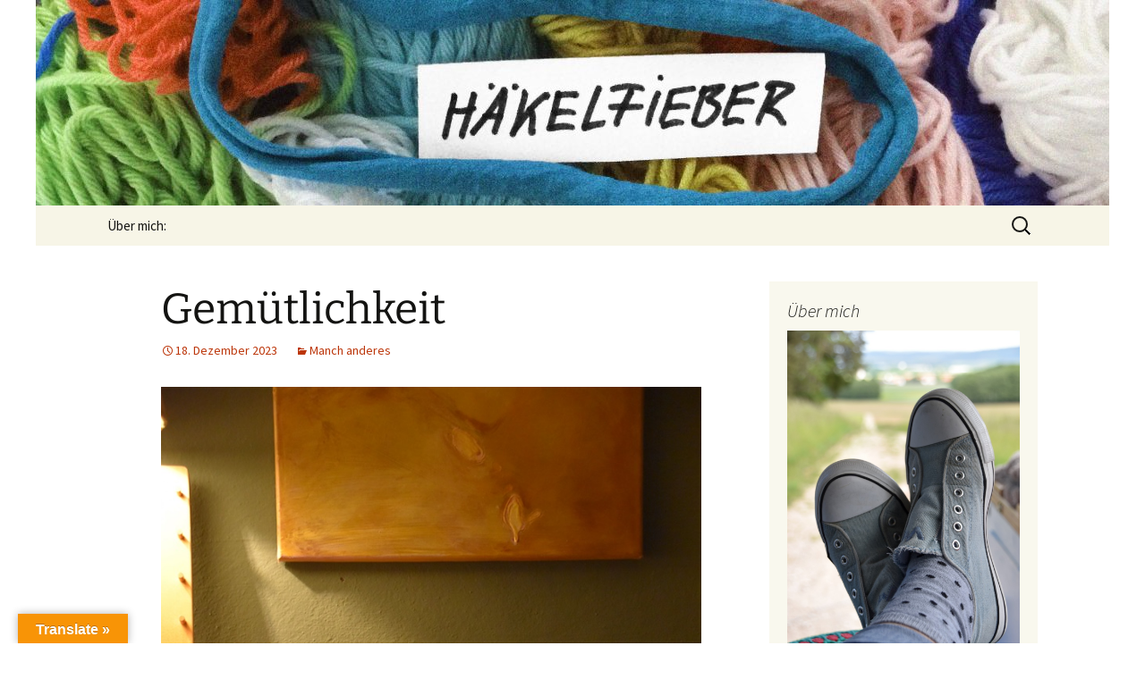

--- FILE ---
content_type: text/html; charset=UTF-8
request_url: https://www.haekelfieber.de/wp-blog/2023/12/gemuetlichkeit/
body_size: 66274
content:
<!DOCTYPE html>
<html lang="de">
<head>
	<meta charset="UTF-8">
	<meta name="viewport" content="width=device-width, initial-scale=1.0">
	<title>Gemütlichkeit - Häkelfieber</title>
	<link rel="profile" href="https://gmpg.org/xfn/11">
	<link rel="pingback" href="https://www.haekelfieber.de/wp-blog/xmlrpc.php">
	<meta name='robots' content='index, follow, max-image-preview:large, max-snippet:-1, max-video-preview:-1' />
	<style>img:is([sizes="auto" i], [sizes^="auto," i]) { contain-intrinsic-size: 3000px 1500px }</style>
	
	<!-- This site is optimized with the Yoast SEO plugin v26.7 - https://yoast.com/wordpress/plugins/seo/ -->
	<link rel="canonical" href="https://www.haekelfieber.de/wp-blog/2023/12/gemuetlichkeit/" />
	<meta property="og:locale" content="de_DE" />
	<meta property="og:type" content="article" />
	<meta property="og:title" content="Gemütlichkeit - Häkelfieber" />
	<meta property="og:url" content="https://www.haekelfieber.de/wp-blog/2023/12/gemuetlichkeit/" />
	<meta property="og:site_name" content="Häkelfieber" />
	<meta property="article:published_time" content="2023-12-18T17:27:19+00:00" />
	<meta property="article:modified_time" content="2023-12-18T17:27:22+00:00" />
	<meta property="og:image" content="https://www.haekelfieber.de/wp-blog/wp-content/uploads/2023/12/winter-gemuetlichkeit3.jpg" />
	<meta name="author" content="Jutta" />
	<meta name="twitter:label1" content="Verfasst von" />
	<meta name="twitter:data1" content="Jutta" />
	<meta name="twitter:label2" content="Geschätzte Lesezeit" />
	<meta name="twitter:data2" content="1 Minute" />
	<script type="application/ld+json" class="yoast-schema-graph">{"@context":"https://schema.org","@graph":[{"@type":"Article","@id":"https://www.haekelfieber.de/wp-blog/2023/12/gemuetlichkeit/#article","isPartOf":{"@id":"https://www.haekelfieber.de/wp-blog/2023/12/gemuetlichkeit/"},"author":{"name":"Jutta","@id":"https://www.haekelfieber.de/wp-blog/#/schema/person/08b81f8e0d3480519aadc66881dee8d7"},"headline":"Gemütlichkeit","datePublished":"2023-12-18T17:27:19+00:00","dateModified":"2023-12-18T17:27:22+00:00","mainEntityOfPage":{"@id":"https://www.haekelfieber.de/wp-blog/2023/12/gemuetlichkeit/"},"wordCount":2,"commentCount":0,"publisher":{"@id":"https://www.haekelfieber.de/wp-blog/#organization"},"image":{"@id":"https://www.haekelfieber.de/wp-blog/2023/12/gemuetlichkeit/#primaryimage"},"thumbnailUrl":"https://www.haekelfieber.de/wp-blog/wp-content/uploads/2023/12/winter-gemuetlichkeit3.jpg","articleSection":["Manch anderes"],"inLanguage":"de","potentialAction":[{"@type":"CommentAction","name":"Comment","target":["https://www.haekelfieber.de/wp-blog/2023/12/gemuetlichkeit/#respond"]}]},{"@type":"WebPage","@id":"https://www.haekelfieber.de/wp-blog/2023/12/gemuetlichkeit/","url":"https://www.haekelfieber.de/wp-blog/2023/12/gemuetlichkeit/","name":"Gemütlichkeit - Häkelfieber","isPartOf":{"@id":"https://www.haekelfieber.de/wp-blog/#website"},"primaryImageOfPage":{"@id":"https://www.haekelfieber.de/wp-blog/2023/12/gemuetlichkeit/#primaryimage"},"image":{"@id":"https://www.haekelfieber.de/wp-blog/2023/12/gemuetlichkeit/#primaryimage"},"thumbnailUrl":"https://www.haekelfieber.de/wp-blog/wp-content/uploads/2023/12/winter-gemuetlichkeit3.jpg","datePublished":"2023-12-18T17:27:19+00:00","dateModified":"2023-12-18T17:27:22+00:00","breadcrumb":{"@id":"https://www.haekelfieber.de/wp-blog/2023/12/gemuetlichkeit/#breadcrumb"},"inLanguage":"de","potentialAction":[{"@type":"ReadAction","target":["https://www.haekelfieber.de/wp-blog/2023/12/gemuetlichkeit/"]}]},{"@type":"ImageObject","inLanguage":"de","@id":"https://www.haekelfieber.de/wp-blog/2023/12/gemuetlichkeit/#primaryimage","url":"https://www.haekelfieber.de/wp-blog/wp-content/uploads/2023/12/winter-gemuetlichkeit3.jpg","contentUrl":"https://www.haekelfieber.de/wp-blog/wp-content/uploads/2023/12/winter-gemuetlichkeit3.jpg","width":683,"height":1024},{"@type":"BreadcrumbList","@id":"https://www.haekelfieber.de/wp-blog/2023/12/gemuetlichkeit/#breadcrumb","itemListElement":[{"@type":"ListItem","position":1,"name":"Home","item":"https://www.haekelfieber.de/wp-blog/"},{"@type":"ListItem","position":2,"name":"Gemütlichkeit"}]},{"@type":"WebSite","@id":"https://www.haekelfieber.de/wp-blog/#website","url":"https://www.haekelfieber.de/wp-blog/","name":"Häkelfieber","description":"Ich bin im...","publisher":{"@id":"https://www.haekelfieber.de/wp-blog/#organization"},"potentialAction":[{"@type":"SearchAction","target":{"@type":"EntryPoint","urlTemplate":"https://www.haekelfieber.de/wp-blog/?s={search_term_string}"},"query-input":{"@type":"PropertyValueSpecification","valueRequired":true,"valueName":"search_term_string"}}],"inLanguage":"de"},{"@type":"Organization","@id":"https://www.haekelfieber.de/wp-blog/#organization","name":"Häkelfieber","url":"https://www.haekelfieber.de/wp-blog/","logo":{"@type":"ImageObject","inLanguage":"de","@id":"https://www.haekelfieber.de/wp-blog/#/schema/logo/image/","url":"https://www.haekelfieber.de/wp-blog/wp-content/uploads/2023/03/kissen-haekeln2.jpg","contentUrl":"https://www.haekelfieber.de/wp-blog/wp-content/uploads/2023/03/kissen-haekeln2.jpg","width":683,"height":1024,"caption":"Häkelfieber"},"image":{"@id":"https://www.haekelfieber.de/wp-blog/#/schema/logo/image/"}},{"@type":"Person","@id":"https://www.haekelfieber.de/wp-blog/#/schema/person/08b81f8e0d3480519aadc66881dee8d7","name":"Jutta","image":{"@type":"ImageObject","inLanguage":"de","@id":"https://www.haekelfieber.de/wp-blog/#/schema/person/image/","url":"https://secure.gravatar.com/avatar/4fb96a09981d3eab52fd94765c38a5395ca69a563a8cd98c172ef85375636d9d?s=96&d=mm&r=g","contentUrl":"https://secure.gravatar.com/avatar/4fb96a09981d3eab52fd94765c38a5395ca69a563a8cd98c172ef85375636d9d?s=96&d=mm&r=g","caption":"Jutta"},"url":"https://www.haekelfieber.de/wp-blog/author/admin/"}]}</script>
	<!-- / Yoast SEO plugin. -->


<link rel='dns-prefetch' href='//translate.google.com' />
<link rel="alternate" type="application/rss+xml" title="Häkelfieber &raquo; Feed" href="https://www.haekelfieber.de/wp-blog/feed/" />
<link rel="alternate" type="application/rss+xml" title="Häkelfieber &raquo; Kommentar-Feed" href="https://www.haekelfieber.de/wp-blog/comments/feed/" />
<link rel="alternate" type="application/rss+xml" title="Häkelfieber &raquo; Gemütlichkeit-Kommentar-Feed" href="https://www.haekelfieber.de/wp-blog/2023/12/gemuetlichkeit/feed/" />
<script>
window._wpemojiSettings = {"baseUrl":"https:\/\/s.w.org\/images\/core\/emoji\/16.0.1\/72x72\/","ext":".png","svgUrl":"https:\/\/s.w.org\/images\/core\/emoji\/16.0.1\/svg\/","svgExt":".svg","source":{"concatemoji":"https:\/\/www.haekelfieber.de\/wp-blog\/wp-includes\/js\/wp-emoji-release.min.js?ver=6.8.3"}};
/*! This file is auto-generated */
!function(s,n){var o,i,e;function c(e){try{var t={supportTests:e,timestamp:(new Date).valueOf()};sessionStorage.setItem(o,JSON.stringify(t))}catch(e){}}function p(e,t,n){e.clearRect(0,0,e.canvas.width,e.canvas.height),e.fillText(t,0,0);var t=new Uint32Array(e.getImageData(0,0,e.canvas.width,e.canvas.height).data),a=(e.clearRect(0,0,e.canvas.width,e.canvas.height),e.fillText(n,0,0),new Uint32Array(e.getImageData(0,0,e.canvas.width,e.canvas.height).data));return t.every(function(e,t){return e===a[t]})}function u(e,t){e.clearRect(0,0,e.canvas.width,e.canvas.height),e.fillText(t,0,0);for(var n=e.getImageData(16,16,1,1),a=0;a<n.data.length;a++)if(0!==n.data[a])return!1;return!0}function f(e,t,n,a){switch(t){case"flag":return n(e,"\ud83c\udff3\ufe0f\u200d\u26a7\ufe0f","\ud83c\udff3\ufe0f\u200b\u26a7\ufe0f")?!1:!n(e,"\ud83c\udde8\ud83c\uddf6","\ud83c\udde8\u200b\ud83c\uddf6")&&!n(e,"\ud83c\udff4\udb40\udc67\udb40\udc62\udb40\udc65\udb40\udc6e\udb40\udc67\udb40\udc7f","\ud83c\udff4\u200b\udb40\udc67\u200b\udb40\udc62\u200b\udb40\udc65\u200b\udb40\udc6e\u200b\udb40\udc67\u200b\udb40\udc7f");case"emoji":return!a(e,"\ud83e\udedf")}return!1}function g(e,t,n,a){var r="undefined"!=typeof WorkerGlobalScope&&self instanceof WorkerGlobalScope?new OffscreenCanvas(300,150):s.createElement("canvas"),o=r.getContext("2d",{willReadFrequently:!0}),i=(o.textBaseline="top",o.font="600 32px Arial",{});return e.forEach(function(e){i[e]=t(o,e,n,a)}),i}function t(e){var t=s.createElement("script");t.src=e,t.defer=!0,s.head.appendChild(t)}"undefined"!=typeof Promise&&(o="wpEmojiSettingsSupports",i=["flag","emoji"],n.supports={everything:!0,everythingExceptFlag:!0},e=new Promise(function(e){s.addEventListener("DOMContentLoaded",e,{once:!0})}),new Promise(function(t){var n=function(){try{var e=JSON.parse(sessionStorage.getItem(o));if("object"==typeof e&&"number"==typeof e.timestamp&&(new Date).valueOf()<e.timestamp+604800&&"object"==typeof e.supportTests)return e.supportTests}catch(e){}return null}();if(!n){if("undefined"!=typeof Worker&&"undefined"!=typeof OffscreenCanvas&&"undefined"!=typeof URL&&URL.createObjectURL&&"undefined"!=typeof Blob)try{var e="postMessage("+g.toString()+"("+[JSON.stringify(i),f.toString(),p.toString(),u.toString()].join(",")+"));",a=new Blob([e],{type:"text/javascript"}),r=new Worker(URL.createObjectURL(a),{name:"wpTestEmojiSupports"});return void(r.onmessage=function(e){c(n=e.data),r.terminate(),t(n)})}catch(e){}c(n=g(i,f,p,u))}t(n)}).then(function(e){for(var t in e)n.supports[t]=e[t],n.supports.everything=n.supports.everything&&n.supports[t],"flag"!==t&&(n.supports.everythingExceptFlag=n.supports.everythingExceptFlag&&n.supports[t]);n.supports.everythingExceptFlag=n.supports.everythingExceptFlag&&!n.supports.flag,n.DOMReady=!1,n.readyCallback=function(){n.DOMReady=!0}}).then(function(){return e}).then(function(){var e;n.supports.everything||(n.readyCallback(),(e=n.source||{}).concatemoji?t(e.concatemoji):e.wpemoji&&e.twemoji&&(t(e.twemoji),t(e.wpemoji)))}))}((window,document),window._wpemojiSettings);
</script>
<style id='wp-emoji-styles-inline-css'>

	img.wp-smiley, img.emoji {
		display: inline !important;
		border: none !important;
		box-shadow: none !important;
		height: 1em !important;
		width: 1em !important;
		margin: 0 0.07em !important;
		vertical-align: -0.1em !important;
		background: none !important;
		padding: 0 !important;
	}
</style>
<link rel='stylesheet' id='wp-block-library-css' href='https://www.haekelfieber.de/wp-blog/wp-includes/css/dist/block-library/style.min.css?ver=6.8.3' media='all' />
<style id='wp-block-library-theme-inline-css'>
.wp-block-audio :where(figcaption){color:#555;font-size:13px;text-align:center}.is-dark-theme .wp-block-audio :where(figcaption){color:#ffffffa6}.wp-block-audio{margin:0 0 1em}.wp-block-code{border:1px solid #ccc;border-radius:4px;font-family:Menlo,Consolas,monaco,monospace;padding:.8em 1em}.wp-block-embed :where(figcaption){color:#555;font-size:13px;text-align:center}.is-dark-theme .wp-block-embed :where(figcaption){color:#ffffffa6}.wp-block-embed{margin:0 0 1em}.blocks-gallery-caption{color:#555;font-size:13px;text-align:center}.is-dark-theme .blocks-gallery-caption{color:#ffffffa6}:root :where(.wp-block-image figcaption){color:#555;font-size:13px;text-align:center}.is-dark-theme :root :where(.wp-block-image figcaption){color:#ffffffa6}.wp-block-image{margin:0 0 1em}.wp-block-pullquote{border-bottom:4px solid;border-top:4px solid;color:currentColor;margin-bottom:1.75em}.wp-block-pullquote cite,.wp-block-pullquote footer,.wp-block-pullquote__citation{color:currentColor;font-size:.8125em;font-style:normal;text-transform:uppercase}.wp-block-quote{border-left:.25em solid;margin:0 0 1.75em;padding-left:1em}.wp-block-quote cite,.wp-block-quote footer{color:currentColor;font-size:.8125em;font-style:normal;position:relative}.wp-block-quote:where(.has-text-align-right){border-left:none;border-right:.25em solid;padding-left:0;padding-right:1em}.wp-block-quote:where(.has-text-align-center){border:none;padding-left:0}.wp-block-quote.is-large,.wp-block-quote.is-style-large,.wp-block-quote:where(.is-style-plain){border:none}.wp-block-search .wp-block-search__label{font-weight:700}.wp-block-search__button{border:1px solid #ccc;padding:.375em .625em}:where(.wp-block-group.has-background){padding:1.25em 2.375em}.wp-block-separator.has-css-opacity{opacity:.4}.wp-block-separator{border:none;border-bottom:2px solid;margin-left:auto;margin-right:auto}.wp-block-separator.has-alpha-channel-opacity{opacity:1}.wp-block-separator:not(.is-style-wide):not(.is-style-dots){width:100px}.wp-block-separator.has-background:not(.is-style-dots){border-bottom:none;height:1px}.wp-block-separator.has-background:not(.is-style-wide):not(.is-style-dots){height:2px}.wp-block-table{margin:0 0 1em}.wp-block-table td,.wp-block-table th{word-break:normal}.wp-block-table :where(figcaption){color:#555;font-size:13px;text-align:center}.is-dark-theme .wp-block-table :where(figcaption){color:#ffffffa6}.wp-block-video :where(figcaption){color:#555;font-size:13px;text-align:center}.is-dark-theme .wp-block-video :where(figcaption){color:#ffffffa6}.wp-block-video{margin:0 0 1em}:root :where(.wp-block-template-part.has-background){margin-bottom:0;margin-top:0;padding:1.25em 2.375em}
</style>
<style id='classic-theme-styles-inline-css'>
/*! This file is auto-generated */
.wp-block-button__link{color:#fff;background-color:#32373c;border-radius:9999px;box-shadow:none;text-decoration:none;padding:calc(.667em + 2px) calc(1.333em + 2px);font-size:1.125em}.wp-block-file__button{background:#32373c;color:#fff;text-decoration:none}
</style>
<style id='js-archive-list-archive-widget-style-inline-css'>
/*!***************************************************************************************************************************************************************************************************************************************!*\
  !*** css ./node_modules/css-loader/dist/cjs.js??ruleSet[1].rules[4].use[1]!./node_modules/postcss-loader/dist/cjs.js??ruleSet[1].rules[4].use[2]!./node_modules/sass-loader/dist/cjs.js??ruleSet[1].rules[4].use[3]!./src/style.scss ***!
  \***************************************************************************************************************************************************************************************************************************************/
@charset "UTF-8";
/**
 * The following styles get applied both on the front of your site
 * and in the editor.
 *
 * Replace them with your own styles or remove the file completely.
 */
.js-archive-list a,
.js-archive-list a:focus,
.js-archive-list a:hover {
  text-decoration: none;
}
.js-archive-list .loading {
  display: inline-block;
  padding-left: 5px;
  vertical-align: middle;
  width: 25px;
}
.jal-hide {
  display: none;
}
.widget_jaw_widget ul.jaw_widget,
ul.jaw_widget ul,
body .wp-block-js-archive-list-archive-widget ul.jaw_widget,
body .wp-block-js-archive-list-archive-widget ul.jaw_widget ul,
body ul.jaw_widget {
  list-style: none;
  margin-left: 0;
  padding-left: 0;
}
.widget_jaw_widget ul.jaw_widget li,
.wp-block-js-archive-list-archive-widget ul.jaw_widget li,
.jaw_widget ul li {
  padding-left: 1rem;
  list-style: none;
}
.widget_jaw_widget ul.jaw_widget li::before,
.wp-block-js-archive-list-archive-widget ul.jaw_widget li::before,
.jaw_widget ul li::before {
  content: "";
}
.widget_jaw_widget ul.jaw_widget li .post-date::before,
.wp-block-js-archive-list-archive-widget ul.jaw_widget li .post-date::before,
.jaw_widget ul li .post-date::before {
  content: "—";
  padding-right: 5px;
}
.widget_jaw_widget ul.jaw_widget li .post-date,
.wp-block-js-archive-list-archive-widget ul.jaw_widget li .post-date,
.jaw_widget ul li .post-date {
  padding-left: 5px;
}
/** Bullet's padding **/
.jaw_symbol {
  margin-right: 0.5rem;
}

/*# sourceMappingURL=style-index.css.map*/
</style>
<style id='global-styles-inline-css'>
:root{--wp--preset--aspect-ratio--square: 1;--wp--preset--aspect-ratio--4-3: 4/3;--wp--preset--aspect-ratio--3-4: 3/4;--wp--preset--aspect-ratio--3-2: 3/2;--wp--preset--aspect-ratio--2-3: 2/3;--wp--preset--aspect-ratio--16-9: 16/9;--wp--preset--aspect-ratio--9-16: 9/16;--wp--preset--color--black: #000000;--wp--preset--color--cyan-bluish-gray: #abb8c3;--wp--preset--color--white: #fff;--wp--preset--color--pale-pink: #f78da7;--wp--preset--color--vivid-red: #cf2e2e;--wp--preset--color--luminous-vivid-orange: #ff6900;--wp--preset--color--luminous-vivid-amber: #fcb900;--wp--preset--color--light-green-cyan: #7bdcb5;--wp--preset--color--vivid-green-cyan: #00d084;--wp--preset--color--pale-cyan-blue: #8ed1fc;--wp--preset--color--vivid-cyan-blue: #0693e3;--wp--preset--color--vivid-purple: #9b51e0;--wp--preset--color--dark-gray: #141412;--wp--preset--color--red: #bc360a;--wp--preset--color--medium-orange: #db572f;--wp--preset--color--light-orange: #ea9629;--wp--preset--color--yellow: #fbca3c;--wp--preset--color--dark-brown: #220e10;--wp--preset--color--medium-brown: #722d19;--wp--preset--color--light-brown: #eadaa6;--wp--preset--color--beige: #e8e5ce;--wp--preset--color--off-white: #f7f5e7;--wp--preset--gradient--vivid-cyan-blue-to-vivid-purple: linear-gradient(135deg,rgba(6,147,227,1) 0%,rgb(155,81,224) 100%);--wp--preset--gradient--light-green-cyan-to-vivid-green-cyan: linear-gradient(135deg,rgb(122,220,180) 0%,rgb(0,208,130) 100%);--wp--preset--gradient--luminous-vivid-amber-to-luminous-vivid-orange: linear-gradient(135deg,rgba(252,185,0,1) 0%,rgba(255,105,0,1) 100%);--wp--preset--gradient--luminous-vivid-orange-to-vivid-red: linear-gradient(135deg,rgba(255,105,0,1) 0%,rgb(207,46,46) 100%);--wp--preset--gradient--very-light-gray-to-cyan-bluish-gray: linear-gradient(135deg,rgb(238,238,238) 0%,rgb(169,184,195) 100%);--wp--preset--gradient--cool-to-warm-spectrum: linear-gradient(135deg,rgb(74,234,220) 0%,rgb(151,120,209) 20%,rgb(207,42,186) 40%,rgb(238,44,130) 60%,rgb(251,105,98) 80%,rgb(254,248,76) 100%);--wp--preset--gradient--blush-light-purple: linear-gradient(135deg,rgb(255,206,236) 0%,rgb(152,150,240) 100%);--wp--preset--gradient--blush-bordeaux: linear-gradient(135deg,rgb(254,205,165) 0%,rgb(254,45,45) 50%,rgb(107,0,62) 100%);--wp--preset--gradient--luminous-dusk: linear-gradient(135deg,rgb(255,203,112) 0%,rgb(199,81,192) 50%,rgb(65,88,208) 100%);--wp--preset--gradient--pale-ocean: linear-gradient(135deg,rgb(255,245,203) 0%,rgb(182,227,212) 50%,rgb(51,167,181) 100%);--wp--preset--gradient--electric-grass: linear-gradient(135deg,rgb(202,248,128) 0%,rgb(113,206,126) 100%);--wp--preset--gradient--midnight: linear-gradient(135deg,rgb(2,3,129) 0%,rgb(40,116,252) 100%);--wp--preset--gradient--autumn-brown: linear-gradient(135deg, rgba(226,45,15,1) 0%, rgba(158,25,13,1) 100%);--wp--preset--gradient--sunset-yellow: linear-gradient(135deg, rgba(233,139,41,1) 0%, rgba(238,179,95,1) 100%);--wp--preset--gradient--light-sky: linear-gradient(135deg,rgba(228,228,228,1.0) 0%,rgba(208,225,252,1.0) 100%);--wp--preset--gradient--dark-sky: linear-gradient(135deg,rgba(0,0,0,1.0) 0%,rgba(56,61,69,1.0) 100%);--wp--preset--font-size--small: 13px;--wp--preset--font-size--medium: 20px;--wp--preset--font-size--large: 36px;--wp--preset--font-size--x-large: 42px;--wp--preset--spacing--20: 0.44rem;--wp--preset--spacing--30: 0.67rem;--wp--preset--spacing--40: 1rem;--wp--preset--spacing--50: 1.5rem;--wp--preset--spacing--60: 2.25rem;--wp--preset--spacing--70: 3.38rem;--wp--preset--spacing--80: 5.06rem;--wp--preset--shadow--natural: 6px 6px 9px rgba(0, 0, 0, 0.2);--wp--preset--shadow--deep: 12px 12px 50px rgba(0, 0, 0, 0.4);--wp--preset--shadow--sharp: 6px 6px 0px rgba(0, 0, 0, 0.2);--wp--preset--shadow--outlined: 6px 6px 0px -3px rgba(255, 255, 255, 1), 6px 6px rgba(0, 0, 0, 1);--wp--preset--shadow--crisp: 6px 6px 0px rgba(0, 0, 0, 1);}:where(.is-layout-flex){gap: 0.5em;}:where(.is-layout-grid){gap: 0.5em;}body .is-layout-flex{display: flex;}.is-layout-flex{flex-wrap: wrap;align-items: center;}.is-layout-flex > :is(*, div){margin: 0;}body .is-layout-grid{display: grid;}.is-layout-grid > :is(*, div){margin: 0;}:where(.wp-block-columns.is-layout-flex){gap: 2em;}:where(.wp-block-columns.is-layout-grid){gap: 2em;}:where(.wp-block-post-template.is-layout-flex){gap: 1.25em;}:where(.wp-block-post-template.is-layout-grid){gap: 1.25em;}.has-black-color{color: var(--wp--preset--color--black) !important;}.has-cyan-bluish-gray-color{color: var(--wp--preset--color--cyan-bluish-gray) !important;}.has-white-color{color: var(--wp--preset--color--white) !important;}.has-pale-pink-color{color: var(--wp--preset--color--pale-pink) !important;}.has-vivid-red-color{color: var(--wp--preset--color--vivid-red) !important;}.has-luminous-vivid-orange-color{color: var(--wp--preset--color--luminous-vivid-orange) !important;}.has-luminous-vivid-amber-color{color: var(--wp--preset--color--luminous-vivid-amber) !important;}.has-light-green-cyan-color{color: var(--wp--preset--color--light-green-cyan) !important;}.has-vivid-green-cyan-color{color: var(--wp--preset--color--vivid-green-cyan) !important;}.has-pale-cyan-blue-color{color: var(--wp--preset--color--pale-cyan-blue) !important;}.has-vivid-cyan-blue-color{color: var(--wp--preset--color--vivid-cyan-blue) !important;}.has-vivid-purple-color{color: var(--wp--preset--color--vivid-purple) !important;}.has-black-background-color{background-color: var(--wp--preset--color--black) !important;}.has-cyan-bluish-gray-background-color{background-color: var(--wp--preset--color--cyan-bluish-gray) !important;}.has-white-background-color{background-color: var(--wp--preset--color--white) !important;}.has-pale-pink-background-color{background-color: var(--wp--preset--color--pale-pink) !important;}.has-vivid-red-background-color{background-color: var(--wp--preset--color--vivid-red) !important;}.has-luminous-vivid-orange-background-color{background-color: var(--wp--preset--color--luminous-vivid-orange) !important;}.has-luminous-vivid-amber-background-color{background-color: var(--wp--preset--color--luminous-vivid-amber) !important;}.has-light-green-cyan-background-color{background-color: var(--wp--preset--color--light-green-cyan) !important;}.has-vivid-green-cyan-background-color{background-color: var(--wp--preset--color--vivid-green-cyan) !important;}.has-pale-cyan-blue-background-color{background-color: var(--wp--preset--color--pale-cyan-blue) !important;}.has-vivid-cyan-blue-background-color{background-color: var(--wp--preset--color--vivid-cyan-blue) !important;}.has-vivid-purple-background-color{background-color: var(--wp--preset--color--vivid-purple) !important;}.has-black-border-color{border-color: var(--wp--preset--color--black) !important;}.has-cyan-bluish-gray-border-color{border-color: var(--wp--preset--color--cyan-bluish-gray) !important;}.has-white-border-color{border-color: var(--wp--preset--color--white) !important;}.has-pale-pink-border-color{border-color: var(--wp--preset--color--pale-pink) !important;}.has-vivid-red-border-color{border-color: var(--wp--preset--color--vivid-red) !important;}.has-luminous-vivid-orange-border-color{border-color: var(--wp--preset--color--luminous-vivid-orange) !important;}.has-luminous-vivid-amber-border-color{border-color: var(--wp--preset--color--luminous-vivid-amber) !important;}.has-light-green-cyan-border-color{border-color: var(--wp--preset--color--light-green-cyan) !important;}.has-vivid-green-cyan-border-color{border-color: var(--wp--preset--color--vivid-green-cyan) !important;}.has-pale-cyan-blue-border-color{border-color: var(--wp--preset--color--pale-cyan-blue) !important;}.has-vivid-cyan-blue-border-color{border-color: var(--wp--preset--color--vivid-cyan-blue) !important;}.has-vivid-purple-border-color{border-color: var(--wp--preset--color--vivid-purple) !important;}.has-vivid-cyan-blue-to-vivid-purple-gradient-background{background: var(--wp--preset--gradient--vivid-cyan-blue-to-vivid-purple) !important;}.has-light-green-cyan-to-vivid-green-cyan-gradient-background{background: var(--wp--preset--gradient--light-green-cyan-to-vivid-green-cyan) !important;}.has-luminous-vivid-amber-to-luminous-vivid-orange-gradient-background{background: var(--wp--preset--gradient--luminous-vivid-amber-to-luminous-vivid-orange) !important;}.has-luminous-vivid-orange-to-vivid-red-gradient-background{background: var(--wp--preset--gradient--luminous-vivid-orange-to-vivid-red) !important;}.has-very-light-gray-to-cyan-bluish-gray-gradient-background{background: var(--wp--preset--gradient--very-light-gray-to-cyan-bluish-gray) !important;}.has-cool-to-warm-spectrum-gradient-background{background: var(--wp--preset--gradient--cool-to-warm-spectrum) !important;}.has-blush-light-purple-gradient-background{background: var(--wp--preset--gradient--blush-light-purple) !important;}.has-blush-bordeaux-gradient-background{background: var(--wp--preset--gradient--blush-bordeaux) !important;}.has-luminous-dusk-gradient-background{background: var(--wp--preset--gradient--luminous-dusk) !important;}.has-pale-ocean-gradient-background{background: var(--wp--preset--gradient--pale-ocean) !important;}.has-electric-grass-gradient-background{background: var(--wp--preset--gradient--electric-grass) !important;}.has-midnight-gradient-background{background: var(--wp--preset--gradient--midnight) !important;}.has-small-font-size{font-size: var(--wp--preset--font-size--small) !important;}.has-medium-font-size{font-size: var(--wp--preset--font-size--medium) !important;}.has-large-font-size{font-size: var(--wp--preset--font-size--large) !important;}.has-x-large-font-size{font-size: var(--wp--preset--font-size--x-large) !important;}
:where(.wp-block-post-template.is-layout-flex){gap: 1.25em;}:where(.wp-block-post-template.is-layout-grid){gap: 1.25em;}
:where(.wp-block-columns.is-layout-flex){gap: 2em;}:where(.wp-block-columns.is-layout-grid){gap: 2em;}
:root :where(.wp-block-pullquote){font-size: 1.5em;line-height: 1.6;}
</style>
<link rel='stylesheet' id='google-language-translator-css' href='https://www.haekelfieber.de/wp-blog/wp-content/plugins/google-language-translator/css/style.css?ver=6.0.20' media='' />
<link rel='stylesheet' id='glt-toolbar-styles-css' href='https://www.haekelfieber.de/wp-blog/wp-content/plugins/google-language-translator/css/toolbar.css?ver=6.0.20' media='' />
<link rel='stylesheet' id='SFSImainCss-css' href='https://www.haekelfieber.de/wp-blog/wp-content/plugins/ultimate-social-media-icons/css/sfsi-style.css?ver=2.9.6' media='all' />
<link rel='stylesheet' id='twentythirteen-fonts-css' href='https://www.haekelfieber.de/wp-blog/wp-content/themes/twentythirteen/fonts/source-sans-pro-plus-bitter.css?ver=20230328' media='all' />
<link rel='stylesheet' id='genericons-css' href='https://www.haekelfieber.de/wp-blog/wp-content/themes/twentythirteen/genericons/genericons.css?ver=20251101' media='all' />
<link rel='stylesheet' id='twentythirteen-style-css' href='https://www.haekelfieber.de/wp-blog/wp-content/themes/twentythirteen/style.css?ver=20251202' media='all' />
<link rel='stylesheet' id='twentythirteen-block-style-css' href='https://www.haekelfieber.de/wp-blog/wp-content/themes/twentythirteen/css/blocks.css?ver=20240520' media='all' />
<script src="https://www.haekelfieber.de/wp-blog/wp-includes/js/jquery/jquery.min.js?ver=3.7.1" id="jquery-core-js"></script>
<script src="https://www.haekelfieber.de/wp-blog/wp-includes/js/jquery/jquery-migrate.min.js?ver=3.4.1" id="jquery-migrate-js"></script>
<script id="image-watermark-no-right-click-js-before">
var iwArgsNoRightClick = {"rightclick":"Y","draganddrop":"Y","devtools":"Y","enableToast":"Y","toastMessage":"This content is protected"};
</script>
<script src="https://www.haekelfieber.de/wp-blog/wp-content/plugins/image-watermark/js/no-right-click.js?ver=2.0.3" id="image-watermark-no-right-click-js"></script>
<script src="https://www.haekelfieber.de/wp-blog/wp-content/themes/twentythirteen/js/functions.js?ver=20250727" id="twentythirteen-script-js" defer data-wp-strategy="defer"></script>
<link rel="https://api.w.org/" href="https://www.haekelfieber.de/wp-blog/wp-json/" /><link rel="alternate" title="JSON" type="application/json" href="https://www.haekelfieber.de/wp-blog/wp-json/wp/v2/posts/14403" /><link rel="EditURI" type="application/rsd+xml" title="RSD" href="https://www.haekelfieber.de/wp-blog/xmlrpc.php?rsd" />
<meta name="generator" content="WordPress 6.8.3" />
<link rel='shortlink' href='https://www.haekelfieber.de/wp-blog/?p=14403' />
<link rel="alternate" title="oEmbed (JSON)" type="application/json+oembed" href="https://www.haekelfieber.de/wp-blog/wp-json/oembed/1.0/embed?url=https%3A%2F%2Fwww.haekelfieber.de%2Fwp-blog%2F2023%2F12%2Fgemuetlichkeit%2F" />
<link rel="alternate" title="oEmbed (XML)" type="text/xml+oembed" href="https://www.haekelfieber.de/wp-blog/wp-json/oembed/1.0/embed?url=https%3A%2F%2Fwww.haekelfieber.de%2Fwp-blog%2F2023%2F12%2Fgemuetlichkeit%2F&#038;format=xml" />
<style>#google_language_translator{width:auto!important;}div.skiptranslate.goog-te-gadget{display:inline!important;}.goog-tooltip{display: none!important;}.goog-tooltip:hover{display: none!important;}.goog-text-highlight{background-color:transparent!important;border:none!important;box-shadow:none!important;}#google_language_translator select.goog-te-combo{color:#32373c;}#google_language_translator{color:transparent;}body{top:0px!important;}#goog-gt-{display:none!important;}font font{background-color:transparent!important;box-shadow:none!important;position:initial!important;}#glt-translate-trigger{left:20px;right:auto;}#glt-translate-trigger > span{color:#ffffff;}#glt-translate-trigger{background:#f89406;}.goog-te-gadget .goog-te-combo{width:100%;}</style><meta name="follow.[base64]" content="XcrHKJBlLPyLzZaTGsw8"/><style>.recentcomments a{display:inline !important;padding:0 !important;margin:0 !important;}</style>	<style type="text/css" id="twentythirteen-header-css">
		.site-header {
		background: url(https://www.haekelfieber.de/wp-blog/wp-content/uploads/2017/04/cropped-final_haekelfieber.jpg) no-repeat scroll top;
		background-size: 1600px auto;
	}
	@media (max-width: 767px) {
		.site-header {
			background-size: 768px auto;
		}
	}
	@media (max-width: 359px) {
		.site-header {
			background-size: 360px auto;
		}
	}
			.site-title,
	.site-description {
		position: absolute;
		clip-path: inset(50%);
	}
			</style>
			<style id="wp-custom-css">
			/* HOTFIX: Body nicht einschnüren */
html, body {
  max-width: none !important;
  width: 100% !important;
  margin: 0 !important;
}

/* Optional: eine angenehme Lesebreite NUR für den Inhalt */
@media (min-width: 1024px) {
  .site, .site-content, .wrap, .container, .content-area, .site-main {
    max-width: 1200px;
    margin: 0 auto;
  }
}
		</style>
		</head>

<body class="wp-singular post-template-default single single-post postid-14403 single-format-standard wp-embed-responsive wp-theme-twentythirteen sfsi_actvite_theme_default single-author sidebar">
		<div id="page" class="hfeed site">
		<a class="screen-reader-text skip-link" href="#content">
			Zum Inhalt springen		</a>
		<header id="masthead" class="site-header">
						<a class="home-link" href="https://www.haekelfieber.de/wp-blog/" rel="home" >
									<h1 class="site-title">Häkelfieber</h1>
													<h2 class="site-description">Ich bin im&#8230;</h2>
							</a>

			<div id="navbar" class="navbar">
				<nav id="site-navigation" class="navigation main-navigation">
					<button class="menu-toggle">Menü</button>
					<div class="menu-ueber-mich-container"><ul id="primary-menu" class="nav-menu"><li id="menu-item-68" class="menu-item menu-item-type-post_type menu-item-object-page menu-item-68"><a href="https://www.haekelfieber.de/wp-blog/ueber-mich/">Über mich:</a></li>
</ul></div>					<form role="search" method="get" class="search-form" action="https://www.haekelfieber.de/wp-blog/">
				<label>
					<span class="screen-reader-text">Suche nach:</span>
					<input type="search" class="search-field" placeholder="Suchen …" value="" name="s" />
				</label>
				<input type="submit" class="search-submit" value="Suchen" />
			</form>				</nav><!-- #site-navigation -->
			</div><!-- #navbar -->
		</header><!-- #masthead -->

		<div id="main" class="site-main">

	<div id="primary" class="content-area">
		<div id="content" class="site-content" role="main">

			
				
<article id="post-14403" class="post-14403 post type-post status-publish format-standard hentry category-manch-anderes">
	<header class="entry-header">
		
				<h1 class="entry-title">Gemütlichkeit</h1>
		
		<div class="entry-meta">
			<span class="date"><a href="https://www.haekelfieber.de/wp-blog/2023/12/gemuetlichkeit/" title="Permalink zu Gemütlichkeit" rel="bookmark"><time class="entry-date" datetime="2023-12-18T18:27:19+01:00">18. Dezember 2023</time></a></span><span class="categories-links"><a href="https://www.haekelfieber.de/wp-blog/category/manch-anderes/" rel="category tag">Manch anderes</a></span><span class="author vcard"><a class="url fn n" href="https://www.haekelfieber.de/wp-blog/author/admin/" title="Alle Beiträge von Jutta anzeigen" rel="author">Jutta</a></span>					</div><!-- .entry-meta -->
	</header><!-- .entry-header -->

		<div class="entry-content">
		
<figure class="wp-block-image size-full"><img fetchpriority="high" decoding="async" width="683" height="1024" src="https://www.haekelfieber.de/wp-blog/wp-content/uploads/2023/12/winter-gemuetlichkeit3.jpg" alt="" class="wp-image-14401" srcset="https://www.haekelfieber.de/wp-blog/wp-content/uploads/2023/12/winter-gemuetlichkeit3.jpg 683w, https://www.haekelfieber.de/wp-blog/wp-content/uploads/2023/12/winter-gemuetlichkeit3-200x300.jpg 200w, https://www.haekelfieber.de/wp-blog/wp-content/uploads/2023/12/winter-gemuetlichkeit3-400x600.jpg 400w" sizes="(max-width: 683px) 100vw, 683px" /></figure>





<p><br /><br /></p>



<figure class="wp-block-image size-full"><img decoding="async" width="683" height="1024" src="https://www.haekelfieber.de/wp-blog/wp-content/uploads/2023/12/winter1.jpg" alt="" class="wp-image-14402" srcset="https://www.haekelfieber.de/wp-blog/wp-content/uploads/2023/12/winter1.jpg 683w, https://www.haekelfieber.de/wp-blog/wp-content/uploads/2023/12/winter1-200x300.jpg 200w, https://www.haekelfieber.de/wp-blog/wp-content/uploads/2023/12/winter1-400x600.jpg 400w" sizes="(max-width: 683px) 100vw, 683px" /></figure>
	</div><!-- .entry-content -->
	
	<footer class="entry-meta">
		
			</footer><!-- .entry-meta -->
</article><!-- #post -->
						<nav class="navigation post-navigation">
		<h1 class="screen-reader-text">
			Beitragsnavigation		</h1>
		<div class="nav-links">

			<a href="https://www.haekelfieber.de/wp-blog/2023/12/im-tiefsten-winter/" rel="prev"><span class="meta-nav">&larr;</span> Im tiefsten Winter</a>			<a href="https://www.haekelfieber.de/wp-blog/2023/12/voellig-irre/" rel="next">Völlig irre <span class="meta-nav">&rarr;</span></a>
		</div><!-- .nav-links -->
	</nav><!-- .navigation -->
						
<div id="comments" class="comments-area">

	
		<div id="respond" class="comment-respond">
		<h3 id="reply-title" class="comment-reply-title">Schreibe einen Kommentar <small><a rel="nofollow" id="cancel-comment-reply-link" href="/wp-blog/2023/12/gemuetlichkeit/#respond" style="display:none;">Antwort abbrechen</a></small></h3><form action="https://www.haekelfieber.de/wp-blog/wp-comments-post.php" method="post" id="commentform" class="comment-form"><p class="comment-notes"><span id="email-notes">Deine E-Mail-Adresse wird nicht veröffentlicht.</span> <span class="required-field-message">Erforderliche Felder sind mit <span class="required">*</span> markiert</span></p><p class="comment-form-comment"><label for="comment">Kommentar <span class="required">*</span></label> <textarea autocomplete="new-password"  id="dd73af69bb"  name="dd73af69bb"   cols="45" rows="8" maxlength="65525" required></textarea><textarea id="comment" aria-label="hp-comment" aria-hidden="true" name="comment" autocomplete="new-password" style="padding:0 !important;clip:rect(1px, 1px, 1px, 1px) !important;position:absolute !important;white-space:nowrap !important;height:1px !important;width:1px !important;overflow:hidden !important;" tabindex="-1"></textarea><script data-noptimize>document.getElementById("comment").setAttribute( "id", "afc689c78de796d1a798dcd41b3ac154" );document.getElementById("dd73af69bb").setAttribute( "id", "comment" );</script></p><p class="comment-form-author"><label for="author">Name <span class="required">*</span></label> <input id="author" name="author" type="text" value="" size="30" maxlength="245" autocomplete="name" required /></p>
<p class="comment-form-email"><label for="email">E-Mail-Adresse <span class="required">*</span></label> <input id="email" name="email" type="email" value="" size="30" maxlength="100" aria-describedby="email-notes" autocomplete="email" required /></p>
<p class="comment-form-url"><label for="url">Website</label> <input id="url" name="url" type="url" value="" size="30" maxlength="200" autocomplete="url" /></p>
<p class="form-submit"><input name="submit" type="submit" id="submit" class="submit" value="Kommentar abschicken" /> <input type='hidden' name='comment_post_ID' value='14403' id='comment_post_ID' />
<input type='hidden' name='comment_parent' id='comment_parent' value='0' />
</p><div class="g-recaptcha" data-sitekey="6Ld2mf8SAAAAAER1NPCpAdkEoWQMoEgGgvL7NX1f" data-theme="standard"></div><script type="text/javascript"src="https://www.google.com/recaptcha/api.js?hl=de"></script>            <div id="recaptcha-submit-btn-area">&nbsp;</div>
            <noscript>
            <style type='text/css'>#submit {display:none;}</style>
            <input name="submit" type="submit" id="submit-alt" tabindex="6"
                value="Submit Comment"/> 
            </noscript></form>	</div><!-- #respond -->
	
</div><!-- #comments -->

			
		</div><!-- #content -->
	</div><!-- #primary -->

	<div id="tertiary" class="sidebar-container" role="complementary">
		<div class="sidebar-inner">
			<div class="widget-area">
				<aside id="widget_sp_image-3" class="widget widget_sp_image"><h3 class="widget-title">Über mich</h3><a href="https://www.haekelfieber.de/wp-blog/ueber-mich/" target="_self" class="widget_sp_image-image-link" title="Über mich"><img width="960" height="1439" alt="Über mich" class="attachment-full aligncenter" style="max-width: 100%;" srcset="https://www.haekelfieber.de/wp-blog/wp-content/uploads/2020/05/bus8.jpg 960w, https://www.haekelfieber.de/wp-blog/wp-content/uploads/2020/05/bus8-200x300.jpg 200w, https://www.haekelfieber.de/wp-blog/wp-content/uploads/2020/05/bus8-400x600.jpg 400w, https://www.haekelfieber.de/wp-blog/wp-content/uploads/2020/05/bus8-768x1151.jpg 768w" sizes="(max-width: 960px) 100vw, 960px" src="https://www.haekelfieber.de/wp-blog/wp-content/uploads/2020/05/bus8.jpg" /></a></aside><aside id="sfsi-widget-2" class="widget sfsi"><h3 class="widget-title">Hier findet ihr mich auch&#8230;</h3>		<div class="sfsi_widget" data-position="widget" style="display:flex;flex-wrap:wrap;justify-content: left">
			<div id='sfsi_wDiv'></div>
			<div class="norm_row sfsi_wDiv "  style="width:200px;position:absolute;;text-align:left"><div style='width:35px; height:35px;margin-left:5px;margin-bottom:5px; ' class='sfsi_wicons shuffeldiv ' ><div class='inerCnt'><a class=' sficn' data-effect='' target='_blank'  href='https://www.haekelfieber.de/wp-blog/feed/' id='sfsiid_rss_icon' style='width:35px;height:35px;opacity:1;'  ><img data-pin-nopin='true' alt='RSS' title='RSS' src='https://www.haekelfieber.de/wp-blog/wp-content/plugins/ultimate-social-media-icons/images/icons_theme/default/default_rss.png' width='35' height='35' style='' class='sfcm sfsi_wicon ' data-effect=''   /></a></div></div></div ><div id="sfsi_holder" class="sfsi_holders" style="position: relative; float: left;width:100%;z-index:-1;"></div ><script>window.addEventListener("sfsi_functions_loaded", function()
			{
				if (typeof sfsi_widget_set == "function") {
					sfsi_widget_set();
				}
			}); </script>			<div style="clear: both;"></div>
		</div>
	</aside><aside id="widget_sp_image-4" class="widget widget_sp_image"><h3 class="widget-title">Impressum und Datenschutz</h3><a href="https://www.haekelfieber.de/wp-blog/impressum_und_datenschutz/" target="_self" class="widget_sp_image-image-link" title="Impressum und Datenschutz"><img width="150" height="188" alt="Impressum und Datenschutz" class="attachment-150x188 aligncenter" style="max-width: 100%;" src="https://www.haekelfieber.de/wp-blog/wp-content/uploads/2018/05/2018-05-01-18.42.09-e1525193626421.png" /></a></aside><aside id="glt_widget-3" class="widget widget_glt_widget"><h3 class="widget-title">Translate:</h3><div id="google_language_translator" class="default-language-de"></div></aside><aside id="widget_tptn_pop-2" class="widget tptn_posts_list_widget"><h3 class="widget-title">Die beliebtesten 7 der letzten 3 Tage&#8230;</h3><div class="tptn_posts_daily  tptn_posts_widget tptn_posts_widget-widget_tptn_pop-2    "><ul><li><a href="https://www.haekelfieber.de/wp-blog/anleitung-hausschuhe-haekelnfilzen/"     class="tptn_link"><img width="50" height="50" src="https://www.haekelfieber.de/wp-blog/wp-content/uploads/2015/03/Hausschuhe-häkeln-1-50x50.jpg" class="tptn_firstcorrect tptn_thumb size-tptn_thumbnail" alt="Hausschuhe häkeln (1)" style="" title="Hausschuhe häkeln/filzen" decoding="async" loading="lazy" srcset="https://www.haekelfieber.de/wp-blog/wp-content/uploads/2015/03/Hausschuhe-häkeln-1-50x50.jpg 50w, https://www.haekelfieber.de/wp-blog/wp-content/uploads/2015/03/Hausschuhe-häkeln-1-150x150.jpg 150w" sizes="auto, (max-width: 50px) 100vw, 50px" srcset="https://www.haekelfieber.de/wp-blog/wp-content/uploads/2015/03/Hausschuhe-häkeln-1-50x50.jpg 50w, https://www.haekelfieber.de/wp-blog/wp-content/uploads/2015/03/Hausschuhe-häkeln-1-150x150.jpg 150w" /></a></li><li><a href="https://www.haekelfieber.de/wp-blog/2015/09/anleitung-blatt-haekeln/"     class="tptn_link"><img width="50" height="50" src="https://www.haekelfieber.de/wp-blog/wp-content/uploads/2015/09/Anleitung-Blatt-häkeln-3-50x50.jpg" class="tptn_firstcorrect tptn_thumb size-tptn_thumbnail" alt="Anleitung Blatt häkeln (3)" style="" title="Anleitung: Blatt häkeln" decoding="async" loading="lazy" srcset="https://www.haekelfieber.de/wp-blog/wp-content/uploads/2015/09/Anleitung-Blatt-häkeln-3-50x50.jpg 50w, https://www.haekelfieber.de/wp-blog/wp-content/uploads/2015/09/Anleitung-Blatt-häkeln-3-150x150.jpg 150w" sizes="auto, (max-width: 50px) 100vw, 50px" srcset="https://www.haekelfieber.de/wp-blog/wp-content/uploads/2015/09/Anleitung-Blatt-häkeln-3-50x50.jpg 50w, https://www.haekelfieber.de/wp-blog/wp-content/uploads/2015/09/Anleitung-Blatt-häkeln-3-150x150.jpg 150w" /></a></li><li><a href="https://www.haekelfieber.de/wp-blog/2014/06/gehaekelte-topflappen-einfach-unverzichtbar/"     class="tptn_link"><img width="38" height="50" src="https://www.haekelfieber.de/wp-blog/wp-content/uploads/2014/06/gehäkelte-Topflappen-3.jpg" class="tptn_firstcorrect tptn_thumb size-tptn_thumbnail" alt="gehäkelte Topflappen (3)" style="" title="Gehäkelte Topflappen - einfach unverzichtbar" decoding="async" loading="lazy" srcset="https://www.haekelfieber.de/wp-blog/wp-content/uploads/2014/06/gehäkelte-Topflappen-3.jpg 1200w, https://www.haekelfieber.de/wp-blog/wp-content/uploads/2014/06/gehäkelte-Topflappen-3-225x300.jpg 225w, https://www.haekelfieber.de/wp-blog/wp-content/uploads/2014/06/gehäkelte-Topflappen-3-768x1024.jpg 768w" sizes="auto, (max-width: 38px) 100vw, 38px" srcset="https://www.haekelfieber.de/wp-blog/wp-content/uploads/2014/06/gehäkelte-Topflappen-3.jpg 1200w, https://www.haekelfieber.de/wp-blog/wp-content/uploads/2014/06/gehäkelte-Topflappen-3-225x300.jpg 225w, https://www.haekelfieber.de/wp-blog/wp-content/uploads/2014/06/gehäkelte-Topflappen-3-768x1024.jpg 768w" /></a></li><li><a href="https://www.haekelfieber.de/wp-blog/2014/09/fertig-mein-gehaekeltes-lace-dreieckstuch/"     class="tptn_link"><img width="38" height="50" src="https://www.haekelfieber.de/wp-blog/wp-content/uploads/2014/09/Lace-Dreieckstuch-häkeln-1.jpg" class="tptn_firstcorrect tptn_thumb size-tptn_thumbnail" alt="Lace Dreieckstuch häkeln (1)" style="" title="Fertig: Mein gehäkeltes Lace Dreieckstuch" decoding="async" loading="lazy" srcset="https://www.haekelfieber.de/wp-blog/wp-content/uploads/2014/09/Lace-Dreieckstuch-häkeln-1.jpg 1200w, https://www.haekelfieber.de/wp-blog/wp-content/uploads/2014/09/Lace-Dreieckstuch-häkeln-1-225x300.jpg 225w, https://www.haekelfieber.de/wp-blog/wp-content/uploads/2014/09/Lace-Dreieckstuch-häkeln-1-768x1024.jpg 768w" sizes="auto, (max-width: 38px) 100vw, 38px" srcset="https://www.haekelfieber.de/wp-blog/wp-content/uploads/2014/09/Lace-Dreieckstuch-häkeln-1.jpg 1200w, https://www.haekelfieber.de/wp-blog/wp-content/uploads/2014/09/Lace-Dreieckstuch-häkeln-1-225x300.jpg 225w, https://www.haekelfieber.de/wp-blog/wp-content/uploads/2014/09/Lace-Dreieckstuch-häkeln-1-768x1024.jpg 768w" /></a></li><li><a href="https://www.haekelfieber.de/wp-blog/anleitung-pulswaermer-armstulpen-fingerlose-handschuhe-haekeln/"     class="tptn_link"><img width="38" height="50" src="https://www.haekelfieber.de/wp-blog/wp-content/uploads/2014/10/Armstulpen-häkeln.jpg" class="tptn_featured tptn_thumb size-tptn_thumbnail" alt="Armstulpen häkeln" style="" title="Pulswärmer, Armstulpen, fingerlose Handschuhe häkeln" decoding="async" loading="lazy" srcset="https://www.haekelfieber.de/wp-blog/wp-content/uploads/2014/10/Armstulpen-häkeln.jpg 600w, https://www.haekelfieber.de/wp-blog/wp-content/uploads/2014/10/Armstulpen-häkeln-225x300.jpg 225w" sizes="auto, (max-width: 38px) 100vw, 38px" srcset="https://www.haekelfieber.de/wp-blog/wp-content/uploads/2014/10/Armstulpen-häkeln.jpg 600w, https://www.haekelfieber.de/wp-blog/wp-content/uploads/2014/10/Armstulpen-häkeln-225x300.jpg 225w" /></a></li><li><a href="https://www.haekelfieber.de/wp-blog/so-gehts-farbuebergang-farbwechsel-haekeln/"     class="tptn_link"><img width="50" height="50" src="https://www.haekelfieber.de/wp-blog/wp-content/uploads/2015/05/Anleitung-farbwechsel-häkeln-3-e1430493044784-50x50.jpg" class="tptn_firstcorrect tptn_thumb size-tptn_thumbnail" alt="Anleitung farbwechsel häkeln (3)" style="" title="So geht&#039;s: Farbübergang / Farbwechsel häkeln" decoding="async" loading="lazy" srcset="https://www.haekelfieber.de/wp-blog/wp-content/uploads/2015/05/Anleitung-farbwechsel-häkeln-3-e1430493044784-50x50.jpg 50w, https://www.haekelfieber.de/wp-blog/wp-content/uploads/2015/05/Anleitung-farbwechsel-häkeln-3-e1430493044784-150x150.jpg 150w" sizes="auto, (max-width: 50px) 100vw, 50px" srcset="https://www.haekelfieber.de/wp-blog/wp-content/uploads/2015/05/Anleitung-farbwechsel-häkeln-3-e1430493044784-50x50.jpg 50w, https://www.haekelfieber.de/wp-blog/wp-content/uploads/2015/05/Anleitung-farbwechsel-häkeln-3-e1430493044784-150x150.jpg 150w" /></a></li><li><a href="https://www.haekelfieber.de/wp-blog/taschentuechertasche/"     class="tptn_link"><img width="50" height="50" src="https://www.haekelfieber.de/wp-blog/wp-content/uploads/2015/07/crochet-pattern-tutorial-3-50x50.jpg" class="tptn_firstcorrect tptn_thumb size-tptn_thumbnail" alt="crochet pattern tutorial (3)" style="" title="Taschentüchertasche" decoding="async" loading="lazy" srcset="https://www.haekelfieber.de/wp-blog/wp-content/uploads/2015/07/crochet-pattern-tutorial-3-50x50.jpg 50w, https://www.haekelfieber.de/wp-blog/wp-content/uploads/2015/07/crochet-pattern-tutorial-3-150x150.jpg 150w" sizes="auto, (max-width: 50px) 100vw, 50px" srcset="https://www.haekelfieber.de/wp-blog/wp-content/uploads/2015/07/crochet-pattern-tutorial-3-50x50.jpg 50w, https://www.haekelfieber.de/wp-blog/wp-content/uploads/2015/07/crochet-pattern-tutorial-3-150x150.jpg 150w" /></a></li></ul><div class="tptn_clear"></div></div></aside><aside id="nav_menu-3" class="widget widget_nav_menu"><h3 class="widget-title">Anleitungen zum Selbermachen</h3><nav class="menu-anleitungen-container" aria-label="Anleitungen zum Selbermachen"><ul id="menu-anleitungen" class="menu"><li id="menu-item-11421" class="menu-item menu-item-type-post_type menu-item-object-page menu-item-11421"><a href="https://www.haekelfieber.de/wp-blog/anleitung-3-minuten-hase/">Anleitung: 3-Minuten-Hase</a></li>
<li id="menu-item-3161" class="menu-item menu-item-type-post_type menu-item-object-page menu-item-3161"><a href="https://www.haekelfieber.de/wp-blog/blatt-haekeln/">Blatt</a></li>
<li id="menu-item-373" class="menu-item menu-item-type-post_type menu-item-object-page menu-item-373"><a href="https://www.haekelfieber.de/wp-blog/anleitung-fuer-eine-haekelbluete/">Blüte</a></li>
<li id="menu-item-6619" class="menu-item menu-item-type-post_type menu-item-object-page menu-item-6619"><a href="https://www.haekelfieber.de/wp-blog/blume-haekeln-oder-flower-crocheten/">Blume häkeln oder flower crochet(en)</a></li>
<li id="menu-item-3815" class="menu-item menu-item-type-post_type menu-item-object-page menu-item-3815"><a href="https://www.haekelfieber.de/wp-blog/bobbel-bubble-haekeln/">Bobbel / Bubble</a></li>
<li id="menu-item-4629" class="menu-item menu-item-type-post_type menu-item-object-page menu-item-4629"><a href="https://www.haekelfieber.de/wp-blog/bobbel-2/">Bobbel 2</a></li>
<li id="menu-item-2571" class="menu-item menu-item-type-post_type menu-item-object-page menu-item-2571"><a href="https://www.haekelfieber.de/wp-blog/bommelborte-so-gehts/">Bommelborte – so geht’s!</a></li>
<li id="menu-item-161" class="menu-item menu-item-type-post_type menu-item-object-page menu-item-161"><a href="https://www.haekelfieber.de/wp-blog/butter-ganz-einfach-selbstgemacht/">Butter ganz einfach selbstgemacht…</a></li>
<li id="menu-item-1572" class="menu-item menu-item-type-post_type menu-item-object-page menu-item-1572"><a href="https://www.haekelfieber.de/wp-blog/button-oder-anstecker-haekeln/">Button oder Anstecker</a></li>
<li id="menu-item-15468" class="menu-item menu-item-type-post_type menu-item-object-page menu-item-15468"><a href="https://www.haekelfieber.de/wp-blog/christbaumkugel/">Christbaumkugel</a></li>
<li id="menu-item-15474" class="menu-item menu-item-type-post_type menu-item-object-page menu-item-15474"><a href="https://www.haekelfieber.de/wp-blog/christbaumkugel-halb/">Christbaumkugel halb</a></li>
<li id="menu-item-4096" class="menu-item menu-item-type-post_type menu-item-object-page menu-item-4096"><a href="https://www.haekelfieber.de/wp-blog/daisy/">Daisy</a></li>
<li id="menu-item-4138" class="menu-item menu-item-type-post_type menu-item-object-page menu-item-4138"><a href="https://www.haekelfieber.de/wp-blog/daisy-granny-square/">Daisy-Granny-Square</a></li>
<li id="menu-item-2050" class="menu-item menu-item-type-post_type menu-item-object-page menu-item-2050"><a href="https://www.haekelfieber.de/wp-blog/anleitung-dose-umhaekeln/">Dose umhäkeln</a></li>
<li id="menu-item-1200" class="menu-item menu-item-type-post_type menu-item-object-page menu-item-1200"><a href="https://www.haekelfieber.de/wp-blog/anleitung-zum-haekeln-von-eicheln-mit-pom-poms/">Eicheln mit Pom Poms</a></li>
<li id="menu-item-252" class="menu-item menu-item-type-post_type menu-item-object-page menu-item-252"><a href="https://www.haekelfieber.de/wp-blog/gehaekeltes-armband-einfach-und-schnell/">Gehäkeltes Armband – einfach und schnell</a></li>
<li id="menu-item-773" class="menu-item menu-item-type-post_type menu-item-object-page menu-item-773"><a href="https://www.haekelfieber.de/wp-blog/anleitung-fuer-ein-gehaekeltes-windlicht/">Windlicht</a></li>
<li id="menu-item-1668" class="menu-item menu-item-type-post_type menu-item-object-page menu-item-1668"><a href="https://www.haekelfieber.de/wp-blog/girlande-haekeln/">Girlande</a></li>
<li id="menu-item-7998" class="menu-item menu-item-type-post_type menu-item-object-page menu-item-7998"><a href="https://www.haekelfieber.de/wp-blog/granny-square/">Granny Square</a></li>
<li id="menu-item-487" class="menu-item menu-item-type-post_type menu-item-object-page menu-item-487"><a href="https://www.haekelfieber.de/wp-blog/haekelblume/">Häkelblume</a></li>
<li id="menu-item-60" class="menu-item menu-item-type-post_type menu-item-object-page menu-item-60"><a href="https://www.haekelfieber.de/wp-blog/anleitung-fuer-eine-haekelborte/">Häkelborte</a></li>
<li id="menu-item-1183" class="menu-item menu-item-type-post_type menu-item-object-page menu-item-1183"><a href="https://www.haekelfieber.de/wp-blog/anleitung-fuer-eine-haekelborte-zick-zack-borte/">Häkelborte (Zick-zack Borte)</a></li>
<li id="menu-item-2710" class="menu-item menu-item-type-post_type menu-item-object-page menu-item-2710"><a href="https://www.haekelfieber.de/wp-blog/halbbogenborte/">Halbbogenborte</a></li>
<li id="menu-item-1876" class="menu-item menu-item-type-post_type menu-item-object-page menu-item-1876"><a href="https://www.haekelfieber.de/wp-blog/hasen-haekeln/">Hase</a></li>
<li id="menu-item-2053" class="menu-item menu-item-type-post_type menu-item-object-page menu-item-2053"><a href="https://www.haekelfieber.de/wp-blog/anleitung-hausschuhe-haekelnfilzen/">Hausschuhe häkeln/filzen</a></li>
<li id="menu-item-4930" class="menu-item menu-item-type-post_type menu-item-object-page menu-item-4930"><a href="https://www.haekelfieber.de/wp-blog/haekelstich-kreuz-und-quer/">Häkelstich: kreuz und quer</a></li>
<li id="menu-item-5951" class="menu-item menu-item-type-post_type menu-item-object-page menu-item-5951"><a href="https://www.haekelfieber.de/wp-blog/korb-haekeln-und-filzen/">Korb häkeln und filzen</a></li>
<li id="menu-item-8378" class="menu-item menu-item-type-post_type menu-item-object-page menu-item-8378"><a href="https://www.haekelfieber.de/wp-blog/sommerlicher-haekelkranz/">Kranz</a></li>
<li id="menu-item-7625" class="menu-item menu-item-type-post_type menu-item-object-page menu-item-7625"><a href="https://www.haekelfieber.de/wp-blog/kugel-gefaechert/">Kugel gefächert</a></li>
<li id="menu-item-10130" class="menu-item menu-item-type-post_type menu-item-object-page menu-item-10130"><a href="https://www.haekelfieber.de/wp-blog/soft-spring-mandala/">Mandala</a></li>
<li id="menu-item-4991" class="menu-item menu-item-type-post_type menu-item-object-page menu-item-4991"><a href="https://www.haekelfieber.de/wp-blog/nettes-deckchen/">Nettes Deckchen</a></li>
<li id="menu-item-10068" class="menu-item menu-item-type-post_type menu-item-object-page menu-item-10068"><a href="https://www.haekelfieber.de/wp-blog/osterei-haekeln/">Osterei</a></li>
<li id="menu-item-1245" class="menu-item menu-item-type-post_type menu-item-object-page menu-item-1245"><a href="https://www.haekelfieber.de/wp-blog/anleitung-pulswaermer-armstulpen-fingerlose-handschuhe-haekeln/">Pulswärmer, Armstulpen, fingerlose Handschuhe häkeln</a></li>
<li id="menu-item-15847" class="menu-item menu-item-type-post_type menu-item-object-page menu-item-15847"><a href="https://www.haekelfieber.de/wp-blog/runder-herzanhaenger/">Runder Herzanhänger</a></li>
<li id="menu-item-2932" class="menu-item menu-item-type-post_type menu-item-object-page menu-item-2932"><a href="https://www.haekelfieber.de/wp-blog/schlaufenborte-haekeln/">Schlaufenborte häkeln</a></li>
<li id="menu-item-982" class="menu-item menu-item-type-post_type menu-item-object-page menu-item-982"><a href="https://www.haekelfieber.de/wp-blog/anleitung-fuer-eine-schlingenborte/">Schlingenborte</a></li>
<li id="menu-item-852" class="menu-item menu-item-type-post_type menu-item-object-page menu-item-852"><a href="https://www.haekelfieber.de/wp-blog/anleitung-fuer-gehaekelte-schmetterlinge/">Schmetterlinge</a></li>
<li id="menu-item-2319" class="menu-item menu-item-type-post_type menu-item-object-page menu-item-2319"><a href="https://www.haekelfieber.de/wp-blog/so-gehts-farbuebergang-farbwechsel-haekeln/">So geht’s: Farbübergang / Farbwechsel häkeln</a></li>
<li id="menu-item-6738" class="menu-item menu-item-type-post_type menu-item-object-page menu-item-6738"><a href="https://www.haekelfieber.de/wp-blog/sommer-mandala/">Sommer-Mandala</a></li>
<li id="menu-item-2079" class="menu-item menu-item-type-post_type menu-item-object-page menu-item-2079"><a href="https://www.haekelfieber.de/wp-blog/spitze-fuer-das-fenster/">Spitze für das Fenster</a></li>
<li id="menu-item-1504" class="menu-item menu-item-type-post_type menu-item-object-page menu-item-1504"><a href="https://www.haekelfieber.de/wp-blog/anleitung-einfachen-stern-haekeln/">Stern</a></li>
<li id="menu-item-10191" class="menu-item menu-item-type-post_type menu-item-object-page menu-item-10191"><a href="https://www.haekelfieber.de/wp-blog/sommerwiese/">Sommerwiese</a></li>
<li id="menu-item-2189" class="menu-item menu-item-type-post_type menu-item-object-page menu-item-2189"><a href="https://www.haekelfieber.de/wp-blog/stern-haekeln-aus-rauten/">Stern häkeln aus Rauten</a></li>
<li id="menu-item-2798" class="menu-item menu-item-type-post_type menu-item-object-page menu-item-2798"><a href="https://www.haekelfieber.de/wp-blog/taschentuechertasche/">Taschentüchertasche</a></li>
<li id="menu-item-7939" class="menu-item menu-item-type-post_type menu-item-object-page menu-item-7939"><a href="https://www.haekelfieber.de/wp-blog/tulpiges-in-tapestry-fruehlingshaekelei/">Tulpiges in Tapestry – Frühlingshäkelei</a></li>
<li id="menu-item-6502" class="menu-item menu-item-type-post_type menu-item-object-page menu-item-6502"><a href="https://www.haekelfieber.de/wp-blog/zuckerstangenborte-suesser-rand/">Zuckerstangenborte – süßer Rand</a></li>
<li id="menu-item-8109" class="menu-item menu-item-type-post_type menu-item-object-page menu-item-privacy-policy menu-item-8109"><a rel="privacy-policy" href="https://www.haekelfieber.de/wp-blog/impressum_und_datenschutz/">Impressum und Datenschutz</a></li>
</ul></nav></aside><aside id="categories-2" class="widget widget_categories"><h3 class="widget-title">Kategorien</h3><nav aria-label="Kategorien">
			<ul>
					<li class="cat-item cat-item-9"><a href="https://www.haekelfieber.de/wp-blog/category/allerlei-nuetzliches/">Allerlei Nützliches</a>
</li>
	<li class="cat-item cat-item-10"><a href="https://www.haekelfieber.de/wp-blog/category/die-natur/">Die Natur</a>
</li>
	<li class="cat-item cat-item-8"><a href="https://www.haekelfieber.de/wp-blog/category/flohmarktschaetze/">Flohmarktschätze</a>
</li>
	<li class="cat-item cat-item-7"><a href="https://www.haekelfieber.de/wp-blog/category/garten/">Garten</a>
</li>
	<li class="cat-item cat-item-5"><a href="https://www.haekelfieber.de/wp-blog/category/haekeln/">Häkeln</a>
</li>
	<li class="cat-item cat-item-1"><a href="https://www.haekelfieber.de/wp-blog/category/manch-anderes/">Manch anderes</a>
</li>
	<li class="cat-item cat-item-6"><a href="https://www.haekelfieber.de/wp-blog/category/naehen/">Nähen</a>
</li>
	<li class="cat-item cat-item-11"><a href="https://www.haekelfieber.de/wp-blog/category/rezepte/">Rezepte</a>
</li>
	<li class="cat-item cat-item-17"><a href="https://www.haekelfieber.de/wp-blog/category/stricken/">Stricken</a>
</li>
	<li class="cat-item cat-item-16"><a href="https://www.haekelfieber.de/wp-blog/category/wohnen/">Wohnen</a>
</li>
			</ul>

			</nav></aside><aside id="jal_widget-3" class="widget widget_archive widget_jaw_widget"><h3 class="widget-title">Archiv</h3><ul class="jaw_widget legacy preload"  data-accordion="0"   data-effect="slide"   data-ex_sym="►"   data-con_sym="▼" ><li ><a class="jaw_year jaw_symbol_wrapper" title="2026" href="https://www.haekelfieber.de/wp-blog/2026/"><span class="jaw_symbol">►</span><span class="year">2026 (8)</span></a><ul class="jaw_months jal-hide"><li ><a class="jaw_month jaw_symbol_wrapper" href="https://www.haekelfieber.de/wp-blog/2026/01/" title="Januar"><span class="jaw_symbol">►</span>&nbsp;<span class="month">Januar (8)</span></a><ul class="jal-hide"><li ><a class="jw_post" href="https://www.haekelfieber.de/wp-blog/2026/01/pullover-stricken-des-lafft-schou/" title="Pullover stricken: Des lafft schou...">Pullover stricken: Des lafft schou...</a></li><li ><a class="jw_post" href="https://www.haekelfieber.de/wp-blog/2026/01/zu-simone-spring-ich-gern-ins/" title="Zu Simone spring ich gern ins...">Zu Simone spring ich gern ins...</a></li><li ><a class="jw_post" href="https://www.haekelfieber.de/wp-blog/2026/01/huschi-kalt/" title="Huschi-kalt">Huschi-kalt</a></li><li ><a class="jw_post" href="https://www.haekelfieber.de/wp-blog/2026/01/bitter-ironische-anklage/" title="&quot;Bitter-ironische Anklage...">&quot;Bitter-ironische Anklage...</a></li><li ><a class="jw_post" href="https://www.haekelfieber.de/wp-blog/2026/01/nun-aber-mal/" title="Nun aber mal...">Nun aber mal...</a></li><li ><a class="jw_post" href="https://www.haekelfieber.de/wp-blog/2026/01/quasi-serienproduktion/" title="Quasi Serienproduktion">Quasi Serienproduktion</a></li><li ><a class="jw_post" href="https://www.haekelfieber.de/wp-blog/2026/01/hohe-haeusliche-kriminalitaetsrate/" title="Hohe häusliche Kriminalitätsrate...">Hohe häusliche Kriminalitätsrate...</a></li><li ><a class="jw_post" href="https://www.haekelfieber.de/wp-blog/2026/01/absage-2/" title="Absage">Absage</a></li></ul></li> </ul></li><li ><a class="jaw_year jaw_symbol_wrapper" title="2025" href="https://www.haekelfieber.de/wp-blog/2025/"><span class="jaw_symbol">►</span><span class="year">2025 (127)</span></a><ul class="jaw_months jal-hide"><li ><a class="jaw_month jaw_symbol_wrapper" href="https://www.haekelfieber.de/wp-blog/2025/12/" title="Dezember"><span class="jaw_symbol">►</span>&nbsp;<span class="month">Dezember (10)</span></a><ul class="jal-hide"><li ><a class="jw_post" href="https://www.haekelfieber.de/wp-blog/2025/12/zeitgemaesses-strickprojekt-betrueger/" title="Zeitgemäßes Strickprojekt: Betrüger">Zeitgemäßes Strickprojekt: Betrüger</a></li><li ><a class="jw_post" href="https://www.haekelfieber.de/wp-blog/2025/12/friedvolle-bayrische-weihnachtsgruesse/" title="Friedvolle, bayrische Weihnachtsgrüße...">Friedvolle, bayrische Weihnachtsgrüße...</a></li><li ><a class="jw_post" href="https://www.haekelfieber.de/wp-blog/2025/12/friedvollen-vierten-adventssonntag/" title="Friedvollen vierten Adventssonntag">Friedvollen vierten Adventssonntag</a></li><li ><a class="jw_post" href="https://www.haekelfieber.de/wp-blog/2025/12/schnauze-gestrichen-voll/" title="&quot;Schnauze gestrichen voll&quot;">&quot;Schnauze gestrichen voll&quot;</a></li><li ><a class="jw_post" href="https://www.haekelfieber.de/wp-blog/2025/12/schoenen-dritten-adventssonntag/" title="Schönen dritten Adventssonntag">Schönen dritten Adventssonntag</a></li><li ><a class="jw_post" href="https://www.haekelfieber.de/wp-blog/2025/12/nuetzlicher-tipp/" title="Nützlicher Tipp...">Nützlicher Tipp...</a></li><li ><a class="jw_post" href="https://www.haekelfieber.de/wp-blog/2025/12/an-die-waffen/" title="An die Waffen">An die Waffen</a></li><li ><a class="jw_post" href="https://www.haekelfieber.de/wp-blog/2025/12/abendstund/" title="Abendstund">Abendstund</a></li><li ><a class="jw_post" href="https://www.haekelfieber.de/wp-blog/2025/12/schoenen-zweiten-adventssonntag/" title="Schönen zweiten Adventssonntag">Schönen zweiten Adventssonntag</a></li><li ><a class="jw_post" href="https://www.haekelfieber.de/wp-blog/2025/12/bring-in-die-welt/" title="Bring in die Welt...">Bring in die Welt...</a></li></ul></li> <li ><a class="jaw_month jaw_symbol_wrapper" href="https://www.haekelfieber.de/wp-blog/2025/11/" title="November"><span class="jaw_symbol">►</span>&nbsp;<span class="month">November (12)</span></a><ul class="jal-hide"><li ><a class="jw_post" href="https://www.haekelfieber.de/wp-blog/2025/11/deutschland-im-wahn/" title="Deutschland im Wahn">Deutschland im Wahn</a></li><li ><a class="jw_post" href="https://www.haekelfieber.de/wp-blog/2025/11/a-subba-scheene-sach/" title="A subba scheene Sach!">A subba scheene Sach!</a></li><li ><a class="jw_post" href="https://www.haekelfieber.de/wp-blog/2025/11/kanalempfehlung/" title="Kanalempfehlung">Kanalempfehlung</a></li><li ><a class="jw_post" href="https://www.haekelfieber.de/wp-blog/2025/11/ich-bin-vorbereitet-2/" title="Ich bin vorbereitet">Ich bin vorbereitet</a></li><li ><a class="jw_post" href="https://www.haekelfieber.de/wp-blog/2025/11/wintergarten/" title="Wintergarten">Wintergarten</a></li><li ><a class="jw_post" href="https://www.haekelfieber.de/wp-blog/2025/11/enstandenes-aus-vergangenen-jahren/" title="Enstandenes aus vergangenen Jahren">Enstandenes aus vergangenen Jahren</a></li><li ><a class="jw_post" href="https://www.haekelfieber.de/wp-blog/2025/11/es-is-wos-woan/" title="Es is wos woan">Es is wos woan</a></li><li ><a class="jw_post" href="https://www.haekelfieber.de/wp-blog/2025/11/hier-ist-alles-menschlich/" title="Hier ist alles menschlich">Hier ist alles menschlich</a></li><li ><a class="jw_post" href="https://www.haekelfieber.de/wp-blog/2025/11/abschweifungen/" title="Abschweifungen">Abschweifungen</a></li><li ><a class="jw_post" href="https://www.haekelfieber.de/wp-blog/2025/11/haekeliges-leben/" title="Häkeliges Leben">Häkeliges Leben</a></li><li ><a class="jw_post" href="https://www.haekelfieber.de/wp-blog/2025/11/novemberbluete/" title="Novemberblüte">Novemberblüte</a></li><li ><a class="jw_post" href="https://www.haekelfieber.de/wp-blog/2025/11/ich-liebe-styropor/" title="Ich liebe Styropor...">Ich liebe Styropor...</a></li></ul></li> <li ><a class="jaw_month jaw_symbol_wrapper" href="https://www.haekelfieber.de/wp-blog/2025/10/" title="Oktober"><span class="jaw_symbol">►</span>&nbsp;<span class="month">Oktober (12)</span></a><ul class="jal-hide"><li ><a class="jw_post" href="https://www.haekelfieber.de/wp-blog/2025/10/runde-weihnachtliche-dekorationsobjekte/" title="Runde weihnachtliche Dekorationsobjekte">Runde weihnachtliche Dekorationsobjekte</a></li><li ><a class="jw_post" href="https://www.haekelfieber.de/wp-blog/2025/10/schoenes-am-sonntag/" title="Schönes am Sonntag:">Schönes am Sonntag:</a></li><li ><a class="jw_post" href="https://www.haekelfieber.de/wp-blog/2025/10/hob-mi-draut/" title="Hob mi draut ;)">Hob mi draut ;)</a></li><li ><a class="jw_post" href="https://www.haekelfieber.de/wp-blog/2025/10/warmes-oberstuebchen/" title="Warmes Oberstübchen">Warmes Oberstübchen</a></li><li ><a class="jw_post" href="https://www.haekelfieber.de/wp-blog/2025/10/zu-frueh/" title="Zu früh?">Zu früh?</a></li><li ><a class="jw_post" href="https://www.haekelfieber.de/wp-blog/2025/10/lebkuchenmann/" title="Lebkuchenmann">Lebkuchenmann</a></li><li ><a class="jw_post" href="https://www.haekelfieber.de/wp-blog/2025/10/so-ein-kleiner-schlauchschal/" title="So ein kleiner Schlauchschal:">So ein kleiner Schlauchschal:</a></li><li ><a class="jw_post" href="https://www.haekelfieber.de/wp-blog/2025/10/ich-wuensche-mir-buntes/" title="Ich wünsche mir buntes...">Ich wünsche mir buntes...</a></li><li ><a class="jw_post" href="https://www.haekelfieber.de/wp-blog/2025/10/passt/" title="Passt:">Passt:</a></li><li ><a class="jw_post" href="https://www.haekelfieber.de/wp-blog/2025/10/schnappderapsasa/" title="Schnappderapsasa">Schnappderapsasa</a></li><li ><a class="jw_post" href="https://www.haekelfieber.de/wp-blog/2025/10/so-ne-kacke/" title="So ne Kacke">So ne Kacke</a></li><li ><a class="jw_post" href="https://www.haekelfieber.de/wp-blog/2025/10/sterne-gehen-immer/" title="Sterne gehen immer">Sterne gehen immer</a></li></ul></li> <li ><a class="jaw_month jaw_symbol_wrapper" href="https://www.haekelfieber.de/wp-blog/2025/09/" title="September"><span class="jaw_symbol">►</span>&nbsp;<span class="month">September (6)</span></a><ul class="jal-hide"><li ><a class="jw_post" href="https://www.haekelfieber.de/wp-blog/2025/09/mach-dir-nix-draus/" title="&quot;Mach Dir nix draus...">&quot;Mach Dir nix draus...</a></li><li ><a class="jw_post" href="https://www.haekelfieber.de/wp-blog/2025/09/zefix-des-is-owa/" title="Zefix, des is owa...">Zefix, des is owa...</a></li><li ><a class="jw_post" href="https://www.haekelfieber.de/wp-blog/2025/09/ich-mag-diese/" title="Ich mag diese...">Ich mag diese...</a></li><li ><a class="jw_post" href="https://www.haekelfieber.de/wp-blog/2025/09/schoenes-ritual/" title="Schönes Ritual">Schönes Ritual</a></li><li ><a class="jw_post" href="https://www.haekelfieber.de/wp-blog/2025/09/langsam-und-unstetig/" title="Ohne Überschrift">Ohne Überschrift</a></li><li ><a class="jw_post" href="https://www.haekelfieber.de/wp-blog/2025/09/servus-ihr-da-draussen/" title="Servus ihr da draußen">Servus ihr da draußen</a></li></ul></li> <li ><a class="jaw_month jaw_symbol_wrapper" href="https://www.haekelfieber.de/wp-blog/2025/08/" title="August"><span class="jaw_symbol">►</span>&nbsp;<span class="month">August (9)</span></a><ul class="jal-hide"><li ><a class="jw_post" href="https://www.haekelfieber.de/wp-blog/2025/08/abends-um-acht/" title="Abends um acht...">Abends um acht...</a></li><li ><a class="jw_post" href="https://www.haekelfieber.de/wp-blog/2025/08/unmoralisch-verwerflich/" title="Unmoralisch/Verwerflich">Unmoralisch/Verwerflich</a></li><li ><a class="jw_post" href="https://www.haekelfieber.de/wp-blog/2025/08/tripelditripp/" title="Trippelditripp">Trippelditripp</a></li><li ><a class="jw_post" href="https://www.haekelfieber.de/wp-blog/2025/08/merkt-ihr-was/" title="Merkt ihr was?">Merkt ihr was?</a></li><li ><a class="jw_post" href="https://www.haekelfieber.de/wp-blog/2025/08/frisch-umhaekelt/" title="Frisch umhäkelt">Frisch umhäkelt</a></li><li ><a class="jw_post" href="https://www.haekelfieber.de/wp-blog/2025/08/einfach-mal-liebaeugeln/" title="Einfach mal &quot;liebäugeln&quot;">Einfach mal &quot;liebäugeln&quot;</a></li><li ><a class="jw_post" href="https://www.haekelfieber.de/wp-blog/2025/08/so-auf-die-schnelle/" title="So auf die Schnelle...">So auf die Schnelle...</a></li><li ><a class="jw_post" href="https://www.haekelfieber.de/wp-blog/2025/08/geben-und-nehmen/" title="Geben und nehmen">Geben und nehmen</a></li><li ><a class="jw_post" href="https://www.haekelfieber.de/wp-blog/2025/08/aermellose-weste-haekeln/" title="Ärmellose Weste häkeln">Ärmellose Weste häkeln</a></li></ul></li> <li ><a class="jaw_month jaw_symbol_wrapper" href="https://www.haekelfieber.de/wp-blog/2025/07/" title="Juli"><span class="jaw_symbol">►</span>&nbsp;<span class="month">Juli (11)</span></a><ul class="jal-hide"><li ><a class="jw_post" href="https://www.haekelfieber.de/wp-blog/2025/07/sinnvoll/" title="Sinnvoll">Sinnvoll</a></li><li ><a class="jw_post" href="https://www.haekelfieber.de/wp-blog/2025/07/a-bayer-in-bayern/" title="A Bayer in Bayern">A Bayer in Bayern</a></li><li ><a class="jw_post" href="https://www.haekelfieber.de/wp-blog/2025/07/a-fescher-lumpen/" title="A fescher Lumpen">A fescher Lumpen</a></li><li ><a class="jw_post" href="https://www.haekelfieber.de/wp-blog/2025/07/die-regierung-ein-haekelprojekt-ohne-wolle/" title="Die Regierung - ein Häkelprojekt ohne Wolle">Die Regierung - ein Häkelprojekt ohne Wolle</a></li><li ><a class="jw_post" href="https://www.haekelfieber.de/wp-blog/2025/07/servus-mitanand/" title="Servus mitanand!">Servus mitanand!</a></li><li ><a class="jw_post" href="https://www.haekelfieber.de/wp-blog/2025/07/schoenes-sonntagsritual/" title="Schönes Sonntagsritual:">Schönes Sonntagsritual:</a></li><li ><a class="jw_post" href="https://www.haekelfieber.de/wp-blog/2025/07/schou-wieda-deselbe/" title="Schou wieda deselbe">Schou wieda deselbe</a></li><li ><a class="jw_post" href="https://www.haekelfieber.de/wp-blog/2025/07/geil-und-nochmals-geil/" title="Geil und nochmals geil">Geil und nochmals geil</a></li><li ><a class="jw_post" href="https://www.haekelfieber.de/wp-blog/2025/07/flatterhafte-dinger/" title="Flatterhafte Dinger">Flatterhafte Dinger</a></li><li ><a class="jw_post" href="https://www.haekelfieber.de/wp-blog/2025/07/ich-bin-froh-und-es/" title="Ich bin froh und es...">Ich bin froh und es...</a></li><li ><a class="jw_post" href="https://www.haekelfieber.de/wp-blog/2025/07/a-herzige-sach/" title="A herzige Sach:">A herzige Sach:</a></li></ul></li> <li ><a class="jaw_month jaw_symbol_wrapper" href="https://www.haekelfieber.de/wp-blog/2025/06/" title="Juni"><span class="jaw_symbol">►</span>&nbsp;<span class="month">Juni (11)</span></a><ul class="jal-hide"><li ><a class="jw_post" href="https://www.haekelfieber.de/wp-blog/2025/06/hilfe-hilfe/" title="Hilfe, Hilfe...">Hilfe, Hilfe...</a></li><li ><a class="jw_post" href="https://www.haekelfieber.de/wp-blog/2025/06/ich-und-ihr/" title="Ich und ihr">Ich und ihr</a></li><li ><a class="jw_post" href="https://www.haekelfieber.de/wp-blog/2025/06/sommerhaekelei-2/" title="Sommerhäkelei">Sommerhäkelei</a></li><li ><a class="jw_post" href="https://www.haekelfieber.de/wp-blog/2025/06/klimawahndeldauglische/" title="Klimawahndeldauglische">Klimawahndeldauglische</a></li><li ><a class="jw_post" href="https://www.haekelfieber.de/wp-blog/2025/06/zeitgeisthaekeln/" title="Zeitgeisthäkeln">Zeitgeisthäkeln</a></li><li ><a class="jw_post" href="https://www.haekelfieber.de/wp-blog/2025/06/chic-und-laessig/" title="Chic und lässig">Chic und lässig</a></li><li ><a class="jw_post" href="https://www.haekelfieber.de/wp-blog/2025/06/suesse-kleine-tasche/" title="Süße kleine Tasche">Süße kleine Tasche</a></li><li ><a class="jw_post" href="https://www.haekelfieber.de/wp-blog/2025/06/tasche-fuer-zweigeschlechtler/" title="Tasche">Tasche</a></li><li ><a class="jw_post" href="https://www.haekelfieber.de/wp-blog/2025/06/haekel-must-have/" title="Häkel-Must-Have">Häkel-Must-Have</a></li><li ><a class="jw_post" href="https://www.haekelfieber.de/wp-blog/2025/06/raus-aus-der-digitalen/" title="Raus aus der digitalen...">Raus aus der digitalen...</a></li><li ><a class="jw_post" href="https://www.haekelfieber.de/wp-blog/2025/06/dear-miss-poupy/" title="Dear Miss Poupy :)">Dear Miss Poupy :)</a></li></ul></li> <li ><a class="jaw_month jaw_symbol_wrapper" href="https://www.haekelfieber.de/wp-blog/2025/05/" title="Mai"><span class="jaw_symbol">►</span>&nbsp;<span class="month">Mai (9)</span></a><ul class="jal-hide"><li ><a class="jw_post" href="https://www.haekelfieber.de/wp-blog/2025/05/gehaekeltes-oberteil/" title="Gehäkeltes Oberteil">Gehäkeltes Oberteil</a></li><li ><a class="jw_post" href="https://www.haekelfieber.de/wp-blog/2025/05/jetzt-ist-nie/" title="Jetzt ist &quot;nie&quot;">Jetzt ist &quot;nie&quot;</a></li><li ><a class="jw_post" href="https://www.haekelfieber.de/wp-blog/2025/05/meine-bayrische-gartenheimat-2/" title="Meine bayrische Gartenheimat 2">Meine bayrische Gartenheimat 2</a></li><li ><a class="jw_post" href="https://www.haekelfieber.de/wp-blog/2025/05/meine-bayrische-gartenheimat-1/" title="Meine bayrische Gartenheimat 1">Meine bayrische Gartenheimat 1</a></li><li ><a class="jw_post" href="https://www.haekelfieber.de/wp-blog/2025/05/ich-bin-gesichert-raechts/" title="Ich bin gesichert rächts...">Ich bin gesichert rächts...</a></li><li ><a class="jw_post" href="https://www.haekelfieber.de/wp-blog/2025/05/zutrauen/" title="Zutrauen">Zutrauen</a></li><li ><a class="jw_post" href="https://www.haekelfieber.de/wp-blog/2025/05/bunt-zusammengewuerfelt/" title="Bunt zusammengewürfelt">Bunt zusammengewürfelt</a></li><li ><a class="jw_post" href="https://www.haekelfieber.de/wp-blog/2025/05/wollige-inszenierung/" title="Wollige Inszenierung">Wollige Inszenierung</a></li><li ><a class="jw_post" href="https://www.haekelfieber.de/wp-blog/2025/05/sommerliche-gruesse/" title="Sommerliche Grüße">Sommerliche Grüße</a></li></ul></li> <li ><a class="jaw_month jaw_symbol_wrapper" href="https://www.haekelfieber.de/wp-blog/2025/04/" title="April"><span class="jaw_symbol">►</span>&nbsp;<span class="month">April (12)</span></a><ul class="jal-hide"><li ><a class="jw_post" href="https://www.haekelfieber.de/wp-blog/2025/04/sonntaegliche-gartengruesse/" title="Sonntägliche Gartengrüße">Sonntägliche Gartengrüße</a></li><li ><a class="jw_post" href="https://www.haekelfieber.de/wp-blog/2025/04/bunter-runder-kunststoff/" title="Bunter, runder Kunststoff...">Bunter, runder Kunststoff...</a></li><li ><a class="jw_post" href="https://www.haekelfieber.de/wp-blog/2025/04/runder-herzanhaenger/" title="Runder Herzanhänger">Runder Herzanhänger</a></li><li ><a class="jw_post" href="https://www.haekelfieber.de/wp-blog/2025/04/anhaenger-haekel-optimierung/" title="Anhänger-Häkel-Optimierung...">Anhänger-Häkel-Optimierung...</a></li><li ><a class="jw_post" href="https://www.haekelfieber.de/wp-blog/2025/04/gebamseltuefftelei/" title="Gebamseltüfftelei">Gebamseltüfftelei</a></li><li ><a class="jw_post" href="https://www.haekelfieber.de/wp-blog/2025/04/ueber-chatgpt-gott-und-ostern/" title="Über ChatGPT, Gott und Ostern">Über ChatGPT, Gott und Ostern</a></li><li ><a class="jw_post" href="https://www.haekelfieber.de/wp-blog/2025/04/improvisationiertes-haekeldingens/" title="Improvisationiertes Häkeldingens...">Improvisationiertes Häkeldingens...</a></li><li ><a class="jw_post" href="https://www.haekelfieber.de/wp-blog/2025/04/friedliche-hausgartenbilder/" title="Friedliche Hausgartenbilder...">Friedliche Hausgartenbilder...</a></li><li ><a class="jw_post" href="https://www.haekelfieber.de/wp-blog/2025/04/buerobedarf-haekeln/" title="Bürobedarf häkeln">Bürobedarf häkeln</a></li><li ><a class="jw_post" href="https://www.haekelfieber.de/wp-blog/2025/04/es-waechst-die/" title="Es wächst die...">Es wächst die...</a></li><li ><a class="jw_post" href="https://www.haekelfieber.de/wp-blog/2025/04/gut-fuer-die-lunge/" title="Gut für die Lunge">Gut für die Lunge</a></li><li ><a class="jw_post" href="https://www.haekelfieber.de/wp-blog/2025/04/geschenk-von-oben/" title="Geschenk von oben">Geschenk von oben</a></li></ul></li> <li ><a class="jaw_month jaw_symbol_wrapper" href="https://www.haekelfieber.de/wp-blog/2025/03/" title="März"><span class="jaw_symbol">►</span>&nbsp;<span class="month">März (8)</span></a><ul class="jal-hide"><li ><a class="jw_post" href="https://www.haekelfieber.de/wp-blog/2025/03/das-leben/" title="Das Leben...">Das Leben...</a></li><li ><a class="jw_post" href="https://www.haekelfieber.de/wp-blog/2025/03/mission-herz/" title="Mission &quot;Herz&quot;">Mission &quot;Herz&quot;</a></li><li ><a class="jw_post" href="https://www.haekelfieber.de/wp-blog/2025/03/gruesse-gehen-raus/" title="Grüße gehen raus...">Grüße gehen raus...</a></li><li ><a class="jw_post" href="https://www.haekelfieber.de/wp-blog/2025/03/affenzirkus/" title="Affenzirkus">Affenzirkus</a></li><li ><a class="jw_post" href="https://www.haekelfieber.de/wp-blog/2025/03/ganz-viel-vorfreude/" title="Ganz viel Vorfreude">Ganz viel Vorfreude</a></li><li ><a class="jw_post" href="https://www.haekelfieber.de/wp-blog/2025/03/unterste-schublade-2/" title="Unterste Schublade">Unterste Schublade</a></li><li ><a class="jw_post" href="https://www.haekelfieber.de/wp-blog/2025/03/endlich-wieder-garten/" title="Endlich wieder Garten!">Endlich wieder Garten!</a></li><li ><a class="jw_post" href="https://www.haekelfieber.de/wp-blog/2025/03/hallo-haekeltanten/" title="Hallo Häkeltanten...">Hallo Häkeltanten...</a></li></ul></li> <li ><a class="jaw_month jaw_symbol_wrapper" href="https://www.haekelfieber.de/wp-blog/2025/02/" title="Februar"><span class="jaw_symbol">►</span>&nbsp;<span class="month">Februar (10)</span></a><ul class="jal-hide"><li ><a class="jw_post" href="https://www.haekelfieber.de/wp-blog/2025/02/ist-ein-gefaehrlicher-mann/" title="&quot;...ist ein gefährlicher Mann&quot;">&quot;...ist ein gefährlicher Mann&quot;</a></li><li ><a class="jw_post" href="https://www.haekelfieber.de/wp-blog/2025/02/bitte-helft-mir-mal/" title="Bitte helft mir mal...">Bitte helft mir mal...</a></li><li ><a class="jw_post" href="https://www.haekelfieber.de/wp-blog/2025/02/wolliges-update/" title="Wolliges Update">Wolliges Update</a></li><li ><a class="jw_post" href="https://www.haekelfieber.de/wp-blog/2025/02/schoener-zuwachs/" title="Schöner Zuwachs...">Schöner Zuwachs...</a></li><li ><a class="jw_post" href="https://www.haekelfieber.de/wp-blog/2025/02/thank-you-mr-vize/" title="Thank you Mr. Vize...">Thank you Mr. Vize...</a></li><li ><a class="jw_post" href="https://www.haekelfieber.de/wp-blog/2025/02/am-kuechentisch/" title="Am Küchentisch">Am Küchentisch</a></li><li ><a class="jw_post" href="https://www.haekelfieber.de/wp-blog/2025/02/nicht-ki-sondern-mi/" title="Nicht KI sondern MI">Nicht KI sondern MI</a></li><li ><a class="jw_post" href="https://www.haekelfieber.de/wp-blog/2025/02/naechste-stufe-gezuendet/" title="Nächste Stufe gezündet">Nächste Stufe gezündet</a></li><li ><a class="jw_post" href="https://www.haekelfieber.de/wp-blog/2025/02/glueck-gehabt/" title="Glück gehabt">Glück gehabt</a></li><li ><a class="jw_post" href="https://www.haekelfieber.de/wp-blog/2025/02/es-tut-sich-was-draussen/" title="Es tut sich was draußen">Es tut sich was draußen</a></li></ul></li> <li ><a class="jaw_month jaw_symbol_wrapper" href="https://www.haekelfieber.de/wp-blog/2025/01/" title="Januar"><span class="jaw_symbol">►</span>&nbsp;<span class="month">Januar (17)</span></a><ul class="jal-hide"><li ><a class="jw_post" href="https://www.haekelfieber.de/wp-blog/2025/01/das-ziel-ist/" title="Das Ziel ist...">Das Ziel ist...</a></li><li ><a class="jw_post" href="https://www.haekelfieber.de/wp-blog/2025/01/gelsenkirchener-barock/" title="Gelsenkirchener Barock">Gelsenkirchener Barock</a></li><li ><a class="jw_post" href="https://www.haekelfieber.de/wp-blog/2025/01/er-wars/" title="Er war&#039;s!">Er war&#039;s!</a></li><li ><a class="jw_post" href="https://www.haekelfieber.de/wp-blog/2025/01/eieieieiei-3/" title="Eieieieiei">Eieieieiei</a></li><li ><a class="jw_post" href="https://www.haekelfieber.de/wp-blog/2025/01/bau-sie-baby-bau-sie/" title="Bau sie, Baby bau sie!">Bau sie, Baby bau sie!</a></li><li ><a class="jw_post" href="https://www.haekelfieber.de/wp-blog/2025/01/tuerkische-haekeleien/" title="Türkische Häkeleien">Türkische Häkeleien</a></li><li ><a class="jw_post" href="https://www.haekelfieber.de/wp-blog/2025/01/again-what-learned/" title="Again what learned ;)">Again what learned ;)</a></li><li ><a class="jw_post" href="https://www.haekelfieber.de/wp-blog/2025/01/bayern-zweijaehriger-bub-erstochen/" title="Bayern: Zweijähriger Bub erstochen">Bayern: Zweijähriger Bub erstochen</a></li><li ><a class="jw_post" href="https://www.haekelfieber.de/wp-blog/2025/01/resteessen-aehm/" title="Resteessen - ähm...">Resteessen - ähm...</a></li><li ><a class="jw_post" href="https://www.haekelfieber.de/wp-blog/2025/01/stabilitaetsfaktoren-in-irren-zeiten/" title="Stabilitätsfaktoren in irren Zeiten:">Stabilitätsfaktoren in irren Zeiten:</a></li><li ><a class="jw_post" href="https://www.haekelfieber.de/wp-blog/2025/01/ich-will-mehr/" title="Ich will mehr!">Ich will mehr!</a></li><li ><a class="jw_post" href="https://www.haekelfieber.de/wp-blog/2025/01/trachtn-quastn/" title="Trachtn Quastn">Trachtn Quastn</a></li><li ><a class="jw_post" href="https://www.haekelfieber.de/wp-blog/2025/01/die-meinung-geaendert/" title="Die Meinung geändert">Die Meinung geändert</a></li><li ><a class="jw_post" href="https://www.haekelfieber.de/wp-blog/2025/01/entspannung-fuer-irre-zeiten/" title="Entspannung für irre Zeiten:">Entspannung für irre Zeiten:</a></li><li ><a class="jw_post" href="https://www.haekelfieber.de/wp-blog/2025/01/tischlaeufer-tablerunner/" title="Tischläufer/Tablerunner">Tischläufer/Tablerunner</a></li><li ><a class="jw_post" href="https://www.haekelfieber.de/wp-blog/2025/01/glamouriger/" title="Glamouriger...">Glamouriger...</a></li><li ><a class="jw_post" href="https://www.haekelfieber.de/wp-blog/2025/01/mosaic-crochet-kissen/" title="Mosaic crochet - Kissen">Mosaic crochet - Kissen</a></li></ul></li> </ul></li><li ><a class="jaw_year jaw_symbol_wrapper" title="2024" href="https://www.haekelfieber.de/wp-blog/2024/"><span class="jaw_symbol">►</span><span class="year">2024 (147)</span></a><ul class="jaw_months jal-hide"><li ><a class="jaw_month jaw_symbol_wrapper" href="https://www.haekelfieber.de/wp-blog/2024/12/" title="Dezember"><span class="jaw_symbol">►</span>&nbsp;<span class="month">Dezember (15)</span></a><ul class="jal-hide"><li ><a class="jw_post" href="https://www.haekelfieber.de/wp-blog/2024/12/decke-aus-grannys/" title="Decke aus Grannys...">Decke aus Grannys...</a></li><li ><a class="jw_post" href="https://www.haekelfieber.de/wp-blog/2024/12/tschau/" title="Tschau...">Tschau...</a></li><li ><a class="jw_post" href="https://www.haekelfieber.de/wp-blog/2024/12/punktlandung-satire/" title="Satire">Satire</a></li><li ><a class="jw_post" href="https://www.haekelfieber.de/wp-blog/2024/12/liebe-und-geborgenheit/" title="Liebe und Geborgenheit">Liebe und Geborgenheit</a></li><li ><a class="jw_post" href="https://www.haekelfieber.de/wp-blog/2024/12/christliche-symbolik/" title="Christliche Symbolik">Christliche Symbolik</a></li><li ><a class="jw_post" href="https://www.haekelfieber.de/wp-blog/2024/12/schoene-halbe-sachen/" title="Schöne halbe Sachen">Schöne halbe Sachen</a></li><li ><a class="jw_post" href="https://www.haekelfieber.de/wp-blog/2024/12/anleitung-christbaumkugel/" title="Anleitung: Christbaumkugel">Anleitung: Christbaumkugel</a></li><li ><a class="jw_post" href="https://www.haekelfieber.de/wp-blog/2024/12/entspannte-vorweihnachtliche-haekelzeit/" title="Entspannte vorweihnachtliche Häkelzeit">Entspannte vorweihnachtliche Häkelzeit</a></li><li ><a class="jw_post" href="https://www.haekelfieber.de/wp-blog/2024/12/fortsetzung-weihnachtsbaumdeko/" title="Fortsetzung: Weihnachtsbaumdeko">Fortsetzung: Weihnachtsbaumdeko</a></li><li ><a class="jw_post" href="https://www.haekelfieber.de/wp-blog/2024/12/last-minute-christbaumkugel/" title="Last Minute Christbaumkugel">Last Minute Christbaumkugel</a></li><li ><a class="jw_post" href="https://www.haekelfieber.de/wp-blog/2024/12/besinnliche-haekelzeit/" title="Besinnliche Häkelzeit">Besinnliche Häkelzeit</a></li><li ><a class="jw_post" href="https://www.haekelfieber.de/wp-blog/2024/12/hot-hot-hot/" title="Hot, hot, hot...">Hot, hot, hot...</a></li><li ><a class="jw_post" href="https://www.haekelfieber.de/wp-blog/2024/12/schoenen/" title="Schönen...">Schönen...</a></li><li ><a class="jw_post" href="https://www.haekelfieber.de/wp-blog/2024/12/wahltag/" title="Wahltag">Wahltag</a></li><li ><a class="jw_post" href="https://www.haekelfieber.de/wp-blog/2024/12/fanquastico/" title="Fanquastico">Fanquastico</a></li></ul></li> <li ><a class="jaw_month jaw_symbol_wrapper" href="https://www.haekelfieber.de/wp-blog/2024/11/" title="November"><span class="jaw_symbol">►</span>&nbsp;<span class="month">November (17)</span></a><ul class="jal-hide"><li ><a class="jw_post" href="https://www.haekelfieber.de/wp-blog/2024/11/schoener-abendlicher/" title="Schöner abendlicher...">Schöner abendlicher...</a></li><li ><a class="jw_post" href="https://www.haekelfieber.de/wp-blog/2024/11/sodala-2/" title="Sodala">Sodala</a></li><li ><a class="jw_post" href="https://www.haekelfieber.de/wp-blog/2024/11/ringdingadingdinga/" title="Ringdingadingdinga">Ringdingadingdinga</a></li><li ><a class="jw_post" href="https://www.haekelfieber.de/wp-blog/2024/11/nette-rund-dinger/" title="Nette rund Dinger">Nette rund Dinger</a></li><li ><a class="jw_post" href="https://www.haekelfieber.de/wp-blog/2024/11/neue-farbe-neues-glueck-2/" title="Neue Farbe, neues Glück...">Neue Farbe, neues Glück...</a></li><li ><a class="jw_post" href="https://www.haekelfieber.de/wp-blog/2024/11/fortsetzung-der/" title="Fortsetzung der...">Fortsetzung der...</a></li><li ><a class="jw_post" href="https://www.haekelfieber.de/wp-blog/2024/11/den-kenn-i/" title="Den kenn i ...">Den kenn i ...</a></li><li ><a class="jw_post" href="https://www.haekelfieber.de/wp-blog/2024/11/christbaumkugel-haekeln/" title="Christbaumkugel häkeln">Christbaumkugel häkeln</a></li><li ><a class="jw_post" href="https://www.haekelfieber.de/wp-blog/2024/11/faeustlinge/" title="Fäustlinge">Fäustlinge</a></li><li ><a class="jw_post" href="https://www.haekelfieber.de/wp-blog/2024/11/der-fokus/" title="Der Fokus">Der Fokus</a></li><li ><a class="jw_post" href="https://www.haekelfieber.de/wp-blog/2024/11/nema-hibumsn/" title="Nema hibumbsn">Nema hibumbsn</a></li><li ><a class="jw_post" href="https://www.haekelfieber.de/wp-blog/2024/11/gehaekelte-schneekristalle/" title="Gehäkelte Schneekristalle">Gehäkelte Schneekristalle</a></li><li ><a class="jw_post" href="https://www.haekelfieber.de/wp-blog/2024/11/kack-dunkelflaute/" title="Kack-Dunkelflaute">Kack-Dunkelflaute</a></li><li ><a class="jw_post" href="https://www.haekelfieber.de/wp-blog/2024/11/wums-wums-baby-baby/" title="&quot;Wums, wums, Baby, Baby!&quot;">&quot;Wums, wums, Baby, Baby!&quot;</a></li><li ><a class="jw_post" href="https://www.haekelfieber.de/wp-blog/2024/11/15276/" title=":)  :)  :)">:)  :)  :)</a></li><li ><a class="jw_post" href="https://www.haekelfieber.de/wp-blog/2024/11/hilfe-finde-meinen-mann/" title="Hilfe, finde meinen Mann...">Hilfe, finde meinen Mann...</a></li><li ><a class="jw_post" href="https://www.haekelfieber.de/wp-blog/2024/11/sonniger-sonntag/" title="Sonniger Sonntag">Sonniger Sonntag</a></li></ul></li> <li ><a class="jaw_month jaw_symbol_wrapper" href="https://www.haekelfieber.de/wp-blog/2024/10/" title="Oktober"><span class="jaw_symbol">►</span>&nbsp;<span class="month">Oktober (7)</span></a><ul class="jal-hide"><li ><a class="jw_post" href="https://www.haekelfieber.de/wp-blog/2024/10/wichtel-oder-laubhaufen/" title="Wichtel oder Laubhaufen?">Wichtel oder Laubhaufen?</a></li><li ><a class="jw_post" href="https://www.haekelfieber.de/wp-blog/2024/10/natur-wolle-deko/" title="Natur + Wolle + Deko">Natur + Wolle + Deko</a></li><li ><a class="jw_post" href="https://www.haekelfieber.de/wp-blog/2024/10/einfach-selbstgemacht-nette-deko-zusammenzimmern/" title="Einfach selbstgemacht - nette Deko zusammenzimmern">Einfach selbstgemacht - nette Deko zusammenzimmern</a></li><li ><a class="jw_post" href="https://www.haekelfieber.de/wp-blog/2024/10/auf-was-ich-mich-freue/" title="Auf was ich mich freue...">Auf was ich mich freue...</a></li><li ><a class="jw_post" href="https://www.haekelfieber.de/wp-blog/2024/10/servus-2/" title="Servus!">Servus!</a></li><li ><a class="jw_post" href="https://www.haekelfieber.de/wp-blog/2024/10/unmoegliches-wird-moeglich/" title="Unmögliches wird möglich...">Unmögliches wird möglich...</a></li><li ><a class="jw_post" href="https://www.haekelfieber.de/wp-blog/2024/10/willkommen-in-der-crocheteria/" title="Willkommen in der Crocheteria">Willkommen in der Crocheteria</a></li></ul></li> <li ><a class="jaw_month jaw_symbol_wrapper" href="https://www.haekelfieber.de/wp-blog/2024/09/" title="September"><span class="jaw_symbol">►</span>&nbsp;<span class="month">September (8)</span></a><ul class="jal-hide"><li ><a class="jw_post" href="https://www.haekelfieber.de/wp-blog/2024/09/binnenmigration-2024/" title="Binnenmigration 2024">Binnenmigration 2024</a></li><li ><a class="jw_post" href="https://www.haekelfieber.de/wp-blog/2024/09/geniales-2024/" title="Geniales 2024">Geniales 2024</a></li><li ><a class="jw_post" href="https://www.haekelfieber.de/wp-blog/2024/09/mahlzeit-2024/" title="Mahlzeit 2024">Mahlzeit 2024</a></li><li ><a class="jw_post" href="https://www.haekelfieber.de/wp-blog/2024/09/oma-gegen-wokeismus/" title="Oma gegen Wokeismus">Oma gegen Wokeismus</a></li><li ><a class="jw_post" href="https://www.haekelfieber.de/wp-blog/2024/09/ich-leb-hinterm-mond/" title="Ich leb hinterm Mond...">Ich leb hinterm Mond...</a></li><li ><a class="jw_post" href="https://www.haekelfieber.de/wp-blog/2024/09/regenumantelter-spaetsommerhoellentag/" title="Regenumantelter Spätsommerhöllentag">Regenumantelter Spätsommerhöllentag</a></li><li ><a class="jw_post" href="https://www.haekelfieber.de/wp-blog/2024/09/spaetsommerliche-gruesse/" title="Spätsommerliche Grüße">Spätsommerliche Grüße</a></li><li ><a class="jw_post" href="https://www.haekelfieber.de/wp-blog/2024/09/nackada/" title="Nackada">Nackada</a></li></ul></li> <li ><a class="jaw_month jaw_symbol_wrapper" href="https://www.haekelfieber.de/wp-blog/2024/08/" title="August"><span class="jaw_symbol">►</span>&nbsp;<span class="month">August (14)</span></a><ul class="jal-hide"><li ><a class="jw_post" href="https://www.haekelfieber.de/wp-blog/2024/08/gefundenes-fressen/" title="Gefundenes Fressen...">Gefundenes Fressen...</a></li><li ><a class="jw_post" href="https://www.haekelfieber.de/wp-blog/2024/08/dies-und-das-2/" title="Dies und das">Dies und das</a></li><li ><a class="jw_post" href="https://www.haekelfieber.de/wp-blog/2024/08/bla-bla-bla-bla/" title="Bla bla bla bla">Bla bla bla bla</a></li><li ><a class="jw_post" href="https://www.haekelfieber.de/wp-blog/2024/08/absage/" title="Absage">Absage</a></li><li ><a class="jw_post" href="https://www.haekelfieber.de/wp-blog/2024/08/da-lag-ich-wohl-falsch/" title="Da lag ich wohl falsch">Da lag ich wohl falsch</a></li><li ><a class="jw_post" href="https://www.haekelfieber.de/wp-blog/2024/08/ich-bin-fix-und-fertig/" title="Ich bin fix und fertig">Ich bin fix und fertig</a></li><li ><a class="jw_post" href="https://www.haekelfieber.de/wp-blog/2024/08/heute-mach-ich-kernkompetenz/" title="Heute mach ich &quot;Kernkompetenz&quot;">Heute mach ich &quot;Kernkompetenz&quot;</a></li><li ><a class="jw_post" href="https://www.haekelfieber.de/wp-blog/2024/08/spitziges-gestechel/" title="Spitziges Gestechel">Spitziges Gestechel</a></li><li ><a class="jw_post" href="https://www.haekelfieber.de/wp-blog/2024/08/sauverhau/" title="&quot;Sauverhau&quot;">&quot;Sauverhau&quot;</a></li><li ><a class="jw_post" href="https://www.haekelfieber.de/wp-blog/2024/08/girlande-gehaekelt-was-sonst/" title="Girlande - gehäkelt, was sonst">Girlande - gehäkelt, was sonst</a></li><li ><a class="jw_post" href="https://www.haekelfieber.de/wp-blog/2024/08/heute-mach-ich-haekeln/" title="Heute mach ich &quot;Häkeln&quot;">Heute mach ich &quot;Häkeln&quot;</a></li><li ><a class="jw_post" href="https://www.haekelfieber.de/wp-blog/2024/08/heute-mach-ich-garten/" title="Heute mach ich &quot;Garten&quot;">Heute mach ich &quot;Garten&quot;</a></li><li ><a class="jw_post" href="https://www.haekelfieber.de/wp-blog/2024/08/highlights-der-woche/" title="Highlights der Woche">Highlights der Woche</a></li><li ><a class="jw_post" href="https://www.haekelfieber.de/wp-blog/2024/08/loblied-auf/" title="Loblied auf...">Loblied auf...</a></li></ul></li> <li ><a class="jaw_month jaw_symbol_wrapper" href="https://www.haekelfieber.de/wp-blog/2024/07/" title="Juli"><span class="jaw_symbol">►</span>&nbsp;<span class="month">Juli (13)</span></a><ul class="jal-hide"><li ><a class="jw_post" href="https://www.haekelfieber.de/wp-blog/2024/07/ueberbrueckungshilfe/" title="Überbrückungshilfe">Überbrückungshilfe</a></li><li ><a class="jw_post" href="https://www.haekelfieber.de/wp-blog/2024/07/gut-fuer-die-traenendruese/" title="Gut für die Tränendrüse">Gut für die Tränendrüse</a></li><li ><a class="jw_post" href="https://www.haekelfieber.de/wp-blog/2024/07/echt-jetzt/" title="Echt jetzt???">Echt jetzt???</a></li><li ><a class="jw_post" href="https://www.haekelfieber.de/wp-blog/2024/07/abseitiges/" title="Abseitiges">Abseitiges</a></li><li ><a class="jw_post" href="https://www.haekelfieber.de/wp-blog/2024/07/apfelduft-liegt-in-der-luft/" title="Apfelduft liegt in der Luft">Apfelduft liegt in der Luft</a></li><li ><a class="jw_post" href="https://www.haekelfieber.de/wp-blog/2024/07/geiler-hoellensommer/" title="Geiler &quot;Höllensommer&quot;">Geiler &quot;Höllensommer&quot;</a></li><li ><a class="jw_post" href="https://www.haekelfieber.de/wp-blog/2024/07/morgens-fern-der-heimat/" title="Morgens fern der Heimat">Morgens fern der Heimat</a></li><li ><a class="jw_post" href="https://www.haekelfieber.de/wp-blog/2024/07/einsatzbereit/" title="Einsatzbereit...">Einsatzbereit...</a></li><li ><a class="jw_post" href="https://www.haekelfieber.de/wp-blog/2024/07/die-voegel-zwitscherns/" title="Die Vögel zwitschern`s...">Die Vögel zwitschern`s...</a></li><li ><a class="jw_post" href="https://www.haekelfieber.de/wp-blog/2024/07/klimagedanken/" title="Klimagedanken">Klimagedanken</a></li><li ><a class="jw_post" href="https://www.haekelfieber.de/wp-blog/2024/07/garten-heimat-liebe/" title="Garten-Heimat-Liebe">Garten-Heimat-Liebe</a></li><li ><a class="jw_post" href="https://www.haekelfieber.de/wp-blog/2024/07/seit-vier-jahren-fan/" title="Seit vier Jahren Fan...">Seit vier Jahren Fan...</a></li><li ><a class="jw_post" href="https://www.haekelfieber.de/wp-blog/2024/07/haekeln-und-das-wahre-leben/" title="Häkeln und das wahre Leben">Häkeln und das wahre Leben</a></li></ul></li> <li ><a class="jaw_month jaw_symbol_wrapper" href="https://www.haekelfieber.de/wp-blog/2024/06/" title="Juni"><span class="jaw_symbol">►</span>&nbsp;<span class="month">Juni (11)</span></a><ul class="jal-hide"><li ><a class="jw_post" href="https://www.haekelfieber.de/wp-blog/2024/06/zwei-tage-decke-fertig/" title="Zwei Tage - Decke fertig">Zwei Tage - Decke fertig</a></li><li ><a class="jw_post" href="https://www.haekelfieber.de/wp-blog/2024/06/gegen-was-anstinken/" title="Gegen was anstinken">Gegen was anstinken</a></li><li ><a class="jw_post" href="https://www.haekelfieber.de/wp-blog/2024/06/inspirationslos-und-wissensdurstig/" title="Inspirationslos und wissensdurstig">Inspirationslos und wissensdurstig</a></li><li ><a class="jw_post" href="https://www.haekelfieber.de/wp-blog/2024/06/gut-versteckt/" title="Gut versteckt...">Gut versteckt...</a></li><li ><a class="jw_post" href="https://www.haekelfieber.de/wp-blog/2024/06/hm-2/" title="Hm">Hm</a></li><li ><a class="jw_post" href="https://www.haekelfieber.de/wp-blog/2024/06/einfach-nur-schoen/" title="Einfach nur schön">Einfach nur schön</a></li><li ><a class="jw_post" href="https://www.haekelfieber.de/wp-blog/2024/06/wieder-fuer-die-ausgewogenheit/" title="Wieder für die Ausgewogenheit:">Wieder für die Ausgewogenheit:</a></li><li ><a class="jw_post" href="https://www.haekelfieber.de/wp-blog/2024/06/genial/" title="Genial:">Genial:</a></li><li ><a class="jw_post" href="https://www.haekelfieber.de/wp-blog/2024/06/fuer-die-ausgewogenheit/" title="Für die Ausgewogenheit">Für die Ausgewogenheit</a></li><li ><a class="jw_post" href="https://www.haekelfieber.de/wp-blog/2024/06/versuch-des-belanglosen/" title="Versuch des Belanglosen">Versuch des Belanglosen</a></li><li ><a class="jw_post" href="https://www.haekelfieber.de/wp-blog/2024/06/beklopptenhausen/" title="Beklopptenhausen">Beklopptenhausen</a></li></ul></li> <li ><a class="jaw_month jaw_symbol_wrapper" href="https://www.haekelfieber.de/wp-blog/2024/05/" title="Mai"><span class="jaw_symbol">►</span>&nbsp;<span class="month">Mai (14)</span></a><ul class="jal-hide"><li ><a class="jw_post" href="https://www.haekelfieber.de/wp-blog/2024/05/streusand-effekt-flaedn-the-koerv/" title="Streusand-Effekt -flädn the körv">Streusand-Effekt -flädn the körv</a></li><li ><a class="jw_post" href="https://www.haekelfieber.de/wp-blog/2024/05/doepderoepoderso/" title="Döpderöpoderso">Döpderöpoderso</a></li><li ><a class="jw_post" href="https://www.haekelfieber.de/wp-blog/2024/05/irgendwie-bestaendig/" title="Irgendwie beständig">Irgendwie beständig</a></li><li ><a class="jw_post" href="https://www.haekelfieber.de/wp-blog/2024/05/jubilaeum/" title="Jubiläum">Jubiläum</a></li><li ><a class="jw_post" href="https://www.haekelfieber.de/wp-blog/2024/05/in-manneshand/" title="In Manneshand">In Manneshand</a></li><li ><a class="jw_post" href="https://www.haekelfieber.de/wp-blog/2024/05/transformation/" title="Transformation">Transformation</a></li><li ><a class="jw_post" href="https://www.haekelfieber.de/wp-blog/2024/05/zurueck-nach-1983/" title="Zurück nach 1983">Zurück nach 1983</a></li><li ><a class="jw_post" href="https://www.haekelfieber.de/wp-blog/2024/05/gretchen-entschwaerzt/" title="&quot;Gretchen entschwärzt&quot;">&quot;Gretchen entschwärzt&quot;</a></li><li ><a class="jw_post" href="https://www.haekelfieber.de/wp-blog/2024/05/servus-meine-lieben/" title="Servus meine lieben...">Servus meine lieben...</a></li><li ><a class="jw_post" href="https://www.haekelfieber.de/wp-blog/2024/05/der-drops-ist-gelutscht/" title="Der Drops ist gelutscht....">Der Drops ist gelutscht....</a></li><li ><a class="jw_post" href="https://www.haekelfieber.de/wp-blog/2024/05/ich-bin-brav/" title="Ich bin brav">Ich bin brav</a></li><li ><a class="jw_post" href="https://www.haekelfieber.de/wp-blog/2024/05/us-reisewarnung-fuer-bayern/" title="US-Reisewarnung für Bayern...">US-Reisewarnung für Bayern...</a></li><li ><a class="jw_post" href="https://www.haekelfieber.de/wp-blog/2024/05/gruene-tivoersaety/" title="Grüne Tivörsäty">Grüne Tivörsäty</a></li><li ><a class="jw_post" href="https://www.haekelfieber.de/wp-blog/2024/05/haekelempfehlung/" title="Häkelempfehlung">Häkelempfehlung</a></li></ul></li> <li ><a class="jaw_month jaw_symbol_wrapper" href="https://www.haekelfieber.de/wp-blog/2024/04/" title="April"><span class="jaw_symbol">►</span>&nbsp;<span class="month">April (11)</span></a><ul class="jal-hide"><li ><a class="jw_post" href="https://www.haekelfieber.de/wp-blog/2024/04/ach-du-kacke-oder/" title="Ach du Kacke oder...">Ach du Kacke oder...</a></li><li ><a class="jw_post" href="https://www.haekelfieber.de/wp-blog/2024/04/statement/" title="Statement">Statement</a></li><li ><a class="jw_post" href="https://www.haekelfieber.de/wp-blog/2024/04/how-long/" title="How long">How long</a></li><li ><a class="jw_post" href="https://www.haekelfieber.de/wp-blog/2024/04/schmueckendes/" title="Schmückendes">Schmückendes</a></li><li ><a class="jw_post" href="https://www.haekelfieber.de/wp-blog/2024/04/april-april/" title="April, April...">April, April...</a></li><li ><a class="jw_post" href="https://www.haekelfieber.de/wp-blog/2024/04/gut-ding-braucht-weile/" title="Gut Ding braucht Weile">Gut Ding braucht Weile</a></li><li ><a class="jw_post" href="https://www.haekelfieber.de/wp-blog/2024/04/superprivate-einblicke/" title="Superprivate Einblicke">Superprivate Einblicke</a></li><li ><a class="jw_post" href="https://www.haekelfieber.de/wp-blog/2024/04/haemdaraedaemdaem/" title="hämdarädämdäm">hämdarädämdäm</a></li><li ><a class="jw_post" href="https://www.haekelfieber.de/wp-blog/2024/04/braucht-es-mich-noch/" title="Braucht es mich noch?">Braucht es mich noch?</a></li><li ><a class="jw_post" href="https://www.haekelfieber.de/wp-blog/2024/04/einfach-mal-garten/" title="Einfach mal Garten">Einfach mal Garten</a></li><li ><a class="jw_post" href="https://www.haekelfieber.de/wp-blog/2024/04/eieieieiei-2/" title="Eieieieiei">Eieieieiei</a></li></ul></li> <li ><a class="jaw_month jaw_symbol_wrapper" href="https://www.haekelfieber.de/wp-blog/2024/03/" title="März"><span class="jaw_symbol">►</span>&nbsp;<span class="month">März (12)</span></a><ul class="jal-hide"><li ><a class="jw_post" href="https://www.haekelfieber.de/wp-blog/2024/03/osterkoerbchen/" title="Osterkörbchen">Osterkörbchen</a></li><li ><a class="jw_post" href="https://www.haekelfieber.de/wp-blog/2024/03/licht-in-dunkle/" title="Licht in dunkle...">Licht in dunkle...</a></li><li ><a class="jw_post" href="https://www.haekelfieber.de/wp-blog/2024/03/habe-die-ehre-koenigin/" title="Habe die Ehre Königin...">Habe die Ehre Königin...</a></li><li ><a class="jw_post" href="https://www.haekelfieber.de/wp-blog/2024/03/blau/" title="Blau">Blau</a></li><li ><a class="jw_post" href="https://www.haekelfieber.de/wp-blog/2024/03/heimat/" title="Heimat">Heimat</a></li><li ><a class="jw_post" href="https://www.haekelfieber.de/wp-blog/2024/03/den-winter/" title="Den Winter...">Den Winter...</a></li><li ><a class="jw_post" href="https://www.haekelfieber.de/wp-blog/2024/03/grossoffensive/" title="Großoffensive?">Großoffensive?</a></li><li ><a class="jw_post" href="https://www.haekelfieber.de/wp-blog/2024/03/beschwingt/" title="Beschwingt">Beschwingt</a></li><li ><a class="jw_post" href="https://www.haekelfieber.de/wp-blog/2024/03/tut-auch-gut/" title="Tut auch gut:">Tut auch gut:</a></li><li ><a class="jw_post" href="https://www.haekelfieber.de/wp-blog/2024/03/tut-gut/" title="Tut gut">Tut gut</a></li><li ><a class="jw_post" href="https://www.haekelfieber.de/wp-blog/2024/03/gestern-war-ein-schoener-tag/" title="Gestern war ein schöner Tag">Gestern war ein schöner Tag</a></li><li ><a class="jw_post" href="https://www.haekelfieber.de/wp-blog/2024/03/schwarz-weiss/" title="Schwarz-weiß">Schwarz-weiß</a></li></ul></li> <li ><a class="jaw_month jaw_symbol_wrapper" href="https://www.haekelfieber.de/wp-blog/2024/02/" title="Februar"><span class="jaw_symbol">►</span>&nbsp;<span class="month">Februar (11)</span></a><ul class="jal-hide"><li ><a class="jw_post" href="https://www.haekelfieber.de/wp-blog/2024/02/schoen-deftig/" title="Schön deftig!">Schön deftig!</a></li><li ><a class="jw_post" href="https://www.haekelfieber.de/wp-blog/2024/02/another-daesch/" title="Another Däsch">Another Däsch</a></li><li ><a class="jw_post" href="https://www.haekelfieber.de/wp-blog/2024/02/dem-geht-es-an-den-kragen/" title="Dem geht es an den Kragen">Dem geht es an den Kragen</a></li><li ><a class="jw_post" href="https://www.haekelfieber.de/wp-blog/2024/02/fuer-kleine-maedchen/" title="Für kleine Mädchen...">Für kleine Mädchen...</a></li><li ><a class="jw_post" href="https://www.haekelfieber.de/wp-blog/2024/02/wo-man-singt/" title="&quot;Wo man singt...">&quot;Wo man singt...</a></li><li ><a class="jw_post" href="https://www.haekelfieber.de/wp-blog/2024/02/das-ende-ist-nah/" title="Das Ende ist nah">Das Ende ist nah</a></li><li ><a class="jw_post" href="https://www.haekelfieber.de/wp-blog/2024/02/morgentlicher-farbrausch-und/" title="Morgentlicher Farbrausch und...">Morgentlicher Farbrausch und...</a></li><li ><a class="jw_post" href="https://www.haekelfieber.de/wp-blog/2024/02/kleidsamer-regen/" title="Kleidsamer Regen">Kleidsamer Regen</a></li><li ><a class="jw_post" href="https://www.haekelfieber.de/wp-blog/2024/02/mag-ich-gern/" title="Mag ich gern:">Mag ich gern:</a></li><li ><a class="jw_post" href="https://www.haekelfieber.de/wp-blog/2024/02/ich-hoer-einfach-auf/" title="Ich hör einfach auf...">Ich hör einfach auf...</a></li><li ><a class="jw_post" href="https://www.haekelfieber.de/wp-blog/2024/02/bereichernd/" title="Bereichernd">Bereichernd</a></li></ul></li> <li ><a class="jaw_month jaw_symbol_wrapper" href="https://www.haekelfieber.de/wp-blog/2024/01/" title="Januar"><span class="jaw_symbol">►</span>&nbsp;<span class="month">Januar (14)</span></a><ul class="jal-hide"><li ><a class="jw_post" href="https://www.haekelfieber.de/wp-blog/2024/01/es-werd/" title="es werd">es werd</a></li><li ><a class="jw_post" href="https://www.haekelfieber.de/wp-blog/2024/01/zurueck-zu-den-wurzeln-2/" title="Zurück zu den Wurzeln">Zurück zu den Wurzeln</a></li><li ><a class="jw_post" href="https://www.haekelfieber.de/wp-blog/2024/01/persoenliches/" title="Hunderttausend gegen mich???">Hunderttausend gegen mich???</a></li><li ><a class="jw_post" href="https://www.haekelfieber.de/wp-blog/2024/01/mal-lachen/" title="Mal lachen?">Mal lachen?</a></li><li ><a class="jw_post" href="https://www.haekelfieber.de/wp-blog/2024/01/ziggi-zaggi/" title="Ziggi-zaggi">Ziggi-zaggi</a></li><li ><a class="jw_post" href="https://www.haekelfieber.de/wp-blog/2024/01/freude/" title="Freude">Freude</a></li><li ><a class="jw_post" href="https://www.haekelfieber.de/wp-blog/2024/01/tuedelituedelidumrumsbumsndums/" title="Tüdelitüdelidumrumsbums">Tüdelitüdelidumrumsbums</a></li><li ><a class="jw_post" href="https://www.haekelfieber.de/wp-blog/2024/01/freunde-der-radikalen/" title="Freunde der radikalen...">Freunde der radikalen...</a></li><li ><a class="jw_post" href="https://www.haekelfieber.de/wp-blog/2024/01/bauernproteste/" title="Bauernproteste...">Bauernproteste...</a></li><li ><a class="jw_post" href="https://www.haekelfieber.de/wp-blog/2024/01/beschwingtes/" title="Beschwingtes">Beschwingtes</a></li><li ><a class="jw_post" href="https://www.haekelfieber.de/wp-blog/2024/01/sorry-sorry-sorry/" title="Sorry, sorry, sorry....">Sorry, sorry, sorry....</a></li><li ><a class="jw_post" href="https://www.haekelfieber.de/wp-blog/2024/01/dialekted-people/" title="Dialekted people">Dialekted people</a></li><li ><a class="jw_post" href="https://www.haekelfieber.de/wp-blog/2024/01/ich-fuehl-mich-so-hart-diskriminiert/" title="Ich fühl mich so hart diskriminiert">Ich fühl mich so hart diskriminiert</a></li><li ><a class="jw_post" href="https://www.haekelfieber.de/wp-blog/2024/01/taeglich-gruesst/" title="Täglich grüßt...">Täglich grüßt...</a></li></ul></li> </ul></li><li ><a class="jaw_year jaw_symbol_wrapper" title="2023" href="https://www.haekelfieber.de/wp-blog/2023/"><span class="jaw_symbol">►</span><span class="year">2023 (143)</span></a><ul class="jaw_months jal-hide"><li ><a class="jaw_month jaw_symbol_wrapper" href="https://www.haekelfieber.de/wp-blog/2023/12/" title="Dezember"><span class="jaw_symbol">►</span>&nbsp;<span class="month">Dezember (11)</span></a><ul class="jal-hide"><li ><a class="jw_post" href="https://www.haekelfieber.de/wp-blog/2023/12/fakten/" title="Fakten:">Fakten:</a></li><li ><a class="jw_post" href="https://www.haekelfieber.de/wp-blog/2023/12/ich-bin-von-den-socken/" title="Ich bin von den Socken!!">Ich bin von den Socken!!</a></li><li ><a class="jw_post" href="https://www.haekelfieber.de/wp-blog/2023/12/frohes-fest/" title="Frohes Fest">Frohes Fest</a></li><li ><a class="jw_post" href="https://www.haekelfieber.de/wp-blog/2023/12/lustig/" title="Lustig">Lustig</a></li><li ><a class="jw_post" href="https://www.haekelfieber.de/wp-blog/2023/12/voellig-irre/" title="Völlig irre">Völlig irre</a></li><li ><a class="jw_post" href="https://www.haekelfieber.de/wp-blog/2023/12/gemuetlichkeit/" title="Gemütlichkeit">Gemütlichkeit</a></li><li ><a class="jw_post" href="https://www.haekelfieber.de/wp-blog/2023/12/im-tiefsten-winter/" title="Im tiefsten Winter">Im tiefsten Winter</a></li><li ><a class="jw_post" href="https://www.haekelfieber.de/wp-blog/2023/12/draussendeko/" title="Draußendeko">Draußendeko</a></li><li ><a class="jw_post" href="https://www.haekelfieber.de/wp-blog/2023/12/das-s-wort/" title="Das &quot;S&quot;-Wort">Das &quot;S&quot;-Wort</a></li><li ><a class="jw_post" href="https://www.haekelfieber.de/wp-blog/2023/12/wenn-schon-alles-am/" title="Wenn schon alles am...">Wenn schon alles am...</a></li><li ><a class="jw_post" href="https://www.haekelfieber.de/wp-blog/2023/12/der-medial-zu-grabe/" title="Der medial zu Grabe...">Der medial zu Grabe...</a></li></ul></li> <li ><a class="jaw_month jaw_symbol_wrapper" href="https://www.haekelfieber.de/wp-blog/2023/11/" title="November"><span class="jaw_symbol">►</span>&nbsp;<span class="month">November (13)</span></a><ul class="jal-hide"><li ><a class="jw_post" href="https://www.haekelfieber.de/wp-blog/2023/11/unverfaengliches-strickkissen/" title="Unverfängliches: Strickkissen">Unverfängliches: Strickkissen</a></li><li ><a class="jw_post" href="https://www.haekelfieber.de/wp-blog/2023/11/muttchen-steht-auf-dem-schlauch/" title="Muttchen steht auf dem Schlauch">Muttchen steht auf dem Schlauch</a></li><li ><a class="jw_post" href="https://www.haekelfieber.de/wp-blog/2023/11/pleitegeier/" title="Pleitegeier">Pleitegeier</a></li><li ><a class="jw_post" href="https://www.haekelfieber.de/wp-blog/2023/11/gute-nacht/" title="Gute Nacht...">Gute Nacht...</a></li><li ><a class="jw_post" href="https://www.haekelfieber.de/wp-blog/2023/11/und-da-denk-ich-einfach/" title="Und da denk ich einfach...">Und da denk ich einfach...</a></li><li ><a class="jw_post" href="https://www.haekelfieber.de/wp-blog/2023/11/mann-am-herd/" title="Mann am Herd">Mann am Herd</a></li><li ><a class="jw_post" href="https://www.haekelfieber.de/wp-blog/2023/11/mein-senf/" title="Mein Senf">Mein Senf</a></li><li ><a class="jw_post" href="https://www.haekelfieber.de/wp-blog/2023/11/guten-morgen-3/" title="Guten Morgen">Guten Morgen</a></li><li ><a class="jw_post" href="https://www.haekelfieber.de/wp-blog/2023/11/selbstversorger-fakenews-mittagessen/" title="Selbstversorger-Fakenews-Mittagessen">Selbstversorger-Fakenews-Mittagessen</a></li><li ><a class="jw_post" href="https://www.haekelfieber.de/wp-blog/2023/11/mampfable/" title="Mampfable">Mampfable</a></li><li ><a class="jw_post" href="https://www.haekelfieber.de/wp-blog/2023/11/gut-getarnt/" title="Gut getarnt">Gut getarnt</a></li><li ><a class="jw_post" href="https://www.haekelfieber.de/wp-blog/2023/11/wow-ne-anleitung/" title="Wow, &#039;ne Anleitung!">Wow, &#039;ne Anleitung!</a></li><li ><a class="jw_post" href="https://www.haekelfieber.de/wp-blog/2023/11/novemberbunt/" title="Novemberbunt">Novemberbunt</a></li></ul></li> <li ><a class="jaw_month jaw_symbol_wrapper" href="https://www.haekelfieber.de/wp-blog/2023/10/" title="Oktober"><span class="jaw_symbol">►</span>&nbsp;<span class="month">Oktober (10)</span></a><ul class="jal-hide"><li ><a class="jw_post" href="https://www.haekelfieber.de/wp-blog/2023/10/naja/" title="Naja">Naja</a></li><li ><a class="jw_post" href="https://www.haekelfieber.de/wp-blog/2023/10/wir-fragilen/" title="&quot;Wir Fragilen&quot;">&quot;Wir Fragilen&quot;</a></li><li ><a class="jw_post" href="https://www.haekelfieber.de/wp-blog/2023/10/gute-stimmung/" title="Gute Stimmung">Gute Stimmung</a></li><li ><a class="jw_post" href="https://www.haekelfieber.de/wp-blog/2023/10/warm-ums-herz/" title="Warm um´s Herz">Warm um´s Herz</a></li><li ><a class="jw_post" href="https://www.haekelfieber.de/wp-blog/2023/10/koennte-was-fuer-den/" title="Könnte was für den...">Könnte was für den...</a></li><li ><a class="jw_post" href="https://www.haekelfieber.de/wp-blog/2023/10/hau-mir-ab/" title="Hau mir ab...">Hau mir ab...</a></li><li ><a class="jw_post" href="https://www.haekelfieber.de/wp-blog/2023/10/schoenes-in-den-haenden/" title="Schönes in den Händen...">Schönes in den Händen...</a></li><li ><a class="jw_post" href="https://www.haekelfieber.de/wp-blog/2023/10/ich-glaub/" title="Auch Herbst:">Auch Herbst:</a></li><li ><a class="jw_post" href="https://www.haekelfieber.de/wp-blog/2023/10/der-mensch-koennte/" title="&quot;Der Mensch könnte...">&quot;Der Mensch könnte...</a></li><li ><a class="jw_post" href="https://www.haekelfieber.de/wp-blog/2023/10/schoen/" title="Schön">Schön</a></li></ul></li> <li ><a class="jaw_month jaw_symbol_wrapper" href="https://www.haekelfieber.de/wp-blog/2023/09/" title="September"><span class="jaw_symbol">►</span>&nbsp;<span class="month">September (8)</span></a><ul class="jal-hide"><li ><a class="jw_post" href="https://www.haekelfieber.de/wp-blog/2023/09/mich-ueberkomt/" title="Mich überkomt...">Mich überkomt...</a></li><li ><a class="jw_post" href="https://www.haekelfieber.de/wp-blog/2023/09/schlachtfest/" title="Schlachtfest">Schlachtfest</a></li><li ><a class="jw_post" href="https://www.haekelfieber.de/wp-blog/2023/09/erbauliches-das-kleine-huetchen/" title="Erbauliches: &quot;Das kleine Hütchen&quot;">Erbauliches: &quot;Das kleine Hütchen&quot;</a></li><li ><a class="jw_post" href="https://www.haekelfieber.de/wp-blog/2023/09/federleicht/" title="Federleicht">Federleicht</a></li><li ><a class="jw_post" href="https://www.haekelfieber.de/wp-blog/2023/09/bierseelig/" title="Bierseelig">Bierseelig</a></li><li ><a class="jw_post" href="https://www.haekelfieber.de/wp-blog/2023/09/fuelle/" title="Fülle">Fülle</a></li><li ><a class="jw_post" href="https://www.haekelfieber.de/wp-blog/2023/09/die-lust/" title="&quot;Die Lust...">&quot;Die Lust...</a></li><li ><a class="jw_post" href="https://www.haekelfieber.de/wp-blog/2023/09/ich-gruesse/" title="Ich grüße...">Ich grüße...</a></li></ul></li> <li ><a class="jaw_month jaw_symbol_wrapper" href="https://www.haekelfieber.de/wp-blog/2023/08/" title="August"><span class="jaw_symbol">►</span>&nbsp;<span class="month">August (10)</span></a><ul class="jal-hide"><li ><a class="jw_post" href="https://www.haekelfieber.de/wp-blog/2023/08/danke-waerme-danke-sonne/" title="Danke Wärme, danke Sonne...">Danke Wärme, danke Sonne...</a></li><li ><a class="jw_post" href="https://www.haekelfieber.de/wp-blog/2023/08/passt-nicht-oh-doch/" title="Passt nicht - oh doch!">Passt nicht - oh doch!</a></li><li ><a class="jw_post" href="https://www.haekelfieber.de/wp-blog/2023/08/ich-heiz-mir-ein/" title="Ich heiz mir ein">Ich heiz mir ein</a></li><li ><a class="jw_post" href="https://www.haekelfieber.de/wp-blog/2023/08/hoellenengel-braucht-entspannung/" title="Höllenengel braucht Entspannung">Höllenengel braucht Entspannung</a></li><li ><a class="jw_post" href="https://www.haekelfieber.de/wp-blog/2023/08/unterste-schublade/" title="Unterste Schublade">Unterste Schublade</a></li><li ><a class="jw_post" href="https://www.haekelfieber.de/wp-blog/2023/08/viele/" title="Viele">Viele</a></li><li ><a class="jw_post" href="https://www.haekelfieber.de/wp-blog/2023/08/ende-gelaende/" title="Ende Gelände...">Ende Gelände...</a></li><li ><a class="jw_post" href="https://www.haekelfieber.de/wp-blog/2023/08/voll-deluxe-zweitgarten/" title="Voll deluxe: Zweitgarten">Voll deluxe: Zweitgarten</a></li><li ><a class="jw_post" href="https://www.haekelfieber.de/wp-blog/2023/08/kein-platz-an/" title="Kein Platz an...">Kein Platz an...</a></li><li ><a class="jw_post" href="https://www.haekelfieber.de/wp-blog/2023/08/was-fuer-die-gute-laune/" title="Was für die gute Laune:">Was für die gute Laune:</a></li></ul></li> <li ><a class="jaw_month jaw_symbol_wrapper" href="https://www.haekelfieber.de/wp-blog/2023/07/" title="Juli"><span class="jaw_symbol">►</span>&nbsp;<span class="month">Juli (11)</span></a><ul class="jal-hide"><li ><a class="jw_post" href="https://www.haekelfieber.de/wp-blog/2023/07/nur-dieser-hat-bestand/" title="Nur dieser hat Bestand">Nur dieser hat Bestand</a></li><li ><a class="jw_post" href="https://www.haekelfieber.de/wp-blog/2023/07/meine-positive-realitaet/" title="Meine positive Realität...">Meine positive Realität...</a></li><li ><a class="jw_post" href="https://www.haekelfieber.de/wp-blog/2023/07/neues-von-der-hausfrauenfront/" title="Neues von der Hausfrauenfront">Neues von der Hausfrauenfront</a></li><li ><a class="jw_post" href="https://www.haekelfieber.de/wp-blog/2023/07/das-will-ich-mit-euch-teilen/" title="Das will ich mit euch teilen:">Das will ich mit euch teilen:</a></li><li ><a class="jw_post" href="https://www.haekelfieber.de/wp-blog/2023/07/ich-pflege-die-handarbeit/" title="Ich pflege die Handarbeit">Ich pflege die Handarbeit</a></li><li ><a class="jw_post" href="https://www.haekelfieber.de/wp-blog/2023/07/was-ist-los/" title="Was ist los?!!">Was ist los?!!</a></li><li ><a class="jw_post" href="https://www.haekelfieber.de/wp-blog/2023/07/sommer/" title="Sommer...">Sommer...</a></li><li ><a class="jw_post" href="https://www.haekelfieber.de/wp-blog/2023/07/den-muss-ich-mir-merken/" title="Den muss ich mir merken">Den muss ich mir merken</a></li><li ><a class="jw_post" href="https://www.haekelfieber.de/wp-blog/2023/07/einfach-fulminant/" title="Einfach fulminant!">Einfach fulminant!</a></li><li ><a class="jw_post" href="https://www.haekelfieber.de/wp-blog/2023/07/was-tun/" title="Was tun?">Was tun?</a></li><li ><a class="jw_post" href="https://www.haekelfieber.de/wp-blog/2023/07/gegen-blutsauger/" title="Gegen Blutsauger">Gegen Blutsauger</a></li></ul></li> <li ><a class="jaw_month jaw_symbol_wrapper" href="https://www.haekelfieber.de/wp-blog/2023/06/" title="Juni"><span class="jaw_symbol">►</span>&nbsp;<span class="month">Juni (13)</span></a><ul class="jal-hide"><li ><a class="jw_post" href="https://www.haekelfieber.de/wp-blog/2023/06/der-tod/" title="Der Tod">Der Tod</a></li><li ><a class="jw_post" href="https://www.haekelfieber.de/wp-blog/2023/06/totgeglaubte/" title="Totgeglaubte...">Totgeglaubte...</a></li><li ><a class="jw_post" href="https://www.haekelfieber.de/wp-blog/2023/06/morgentlicher-mittwochsblick/" title="Morgentlicher Mittwochsblick...">Morgentlicher Mittwochsblick...</a></li><li ><a class="jw_post" href="https://www.haekelfieber.de/wp-blog/2023/06/beruehrend/" title="Berührend">Berührend</a></li><li ><a class="jw_post" href="https://www.haekelfieber.de/wp-blog/2023/06/meine-sommerliebe/" title="Meine Sommerliebe:">Meine Sommerliebe:</a></li><li ><a class="jw_post" href="https://www.haekelfieber.de/wp-blog/2023/06/tapetenwechsel-2/" title="Tapetenwechsel...">Tapetenwechsel...</a></li><li ><a class="jw_post" href="https://www.haekelfieber.de/wp-blog/2023/06/regentagbilder-aus-bayern/" title="Regentagbilder aus Bayern">Regentagbilder aus Bayern</a></li><li ><a class="jw_post" href="https://www.haekelfieber.de/wp-blog/2023/06/huehnerhaltung-im-vorgarten/" title="Hühnerhaltung im Vorgarten">Hühnerhaltung im Vorgarten</a></li><li ><a class="jw_post" href="https://www.haekelfieber.de/wp-blog/2023/06/blau-in-den-tag/" title="Blau in den Tag">Blau in den Tag</a></li><li ><a class="jw_post" href="https://www.haekelfieber.de/wp-blog/2023/06/ich-mache-diaet/" title="Ich mache Diät...">Ich mache Diät...</a></li><li ><a class="jw_post" href="https://www.haekelfieber.de/wp-blog/2023/06/mein-traumberuf-tageloehner/" title="Mein Traumberuf: Tagelöhner">Mein Traumberuf: Tagelöhner</a></li><li ><a class="jw_post" href="https://www.haekelfieber.de/wp-blog/2023/06/mit-major-tom/" title="Mit Major Tom...">Mit Major Tom...</a></li><li ><a class="jw_post" href="https://www.haekelfieber.de/wp-blog/2023/06/ich-duempel-hier/" title="Ich dümpel hier...">Ich dümpel hier...</a></li></ul></li> <li ><a class="jaw_month jaw_symbol_wrapper" href="https://www.haekelfieber.de/wp-blog/2023/05/" title="Mai"><span class="jaw_symbol">►</span>&nbsp;<span class="month">Mai (15)</span></a><ul class="jal-hide"><li ><a class="jw_post" href="https://www.haekelfieber.de/wp-blog/2023/05/frischer-wind/" title="Frischer Wind">Frischer Wind</a></li><li ><a class="jw_post" href="https://www.haekelfieber.de/wp-blog/2023/05/sommer-sonne/" title="Sommer, Sonne...">Sommer, Sonne...</a></li><li ><a class="jw_post" href="https://www.haekelfieber.de/wp-blog/2023/05/abschied/" title="Abschied">Abschied</a></li><li ><a class="jw_post" href="https://www.haekelfieber.de/wp-blog/2023/05/kampf/" title="Kampf">Kampf</a></li><li ><a class="jw_post" href="https://www.haekelfieber.de/wp-blog/2023/05/glueck/" title="Glück...">Glück...</a></li><li ><a class="jw_post" href="https://www.haekelfieber.de/wp-blog/2023/05/ruhe/" title="Ruhe">Ruhe</a></li><li ><a class="jw_post" href="https://www.haekelfieber.de/wp-blog/2023/05/nach-einem-langen/" title="Nach einem langen...">Nach einem langen...</a></li><li ><a class="jw_post" href="https://www.haekelfieber.de/wp-blog/2023/05/ueber-den-kopf-wachsen/" title="Über den Kopf wachsen">Über den Kopf wachsen</a></li><li ><a class="jw_post" href="https://www.haekelfieber.de/wp-blog/2023/05/vor-vielen-jahren/" title="Vor vielen Jahren...">Vor vielen Jahren...</a></li><li ><a class="jw_post" href="https://www.haekelfieber.de/wp-blog/2023/05/das-leben-endet-mit-dem-tod/" title="Das Leben endet mit dem Tod">Das Leben endet mit dem Tod</a></li><li ><a class="jw_post" href="https://www.haekelfieber.de/wp-blog/2023/05/das-tun-ist-das-ziel/" title="Das Tun ist das Ziel">Das Tun ist das Ziel</a></li><li ><a class="jw_post" href="https://www.haekelfieber.de/wp-blog/2023/05/ich-fuehl-mich-so/" title="Ich fühl mich so...">Ich fühl mich so...</a></li><li ><a class="jw_post" href="https://www.haekelfieber.de/wp-blog/2023/05/here-comes/" title="&quot;Here comes...">&quot;Here comes...</a></li><li ><a class="jw_post" href="https://www.haekelfieber.de/wp-blog/2023/05/grund-zum-jubeln/" title="Grund zum Jubeln">Grund zum Jubeln</a></li><li ><a class="jw_post" href="https://www.haekelfieber.de/wp-blog/2023/05/servus-miteinand/" title="Servus miteinand!">Servus miteinand!</a></li></ul></li> <li ><a class="jaw_month jaw_symbol_wrapper" href="https://www.haekelfieber.de/wp-blog/2023/04/" title="April"><span class="jaw_symbol">►</span>&nbsp;<span class="month">April (13)</span></a><ul class="jal-hide"><li ><a class="jw_post" href="https://www.haekelfieber.de/wp-blog/2023/04/13825/" title="...">...</a></li><li ><a class="jw_post" href="https://www.haekelfieber.de/wp-blog/2023/04/klassiker/" title="Klassiker">Klassiker</a></li><li ><a class="jw_post" href="https://www.haekelfieber.de/wp-blog/2023/04/in-bayern-um-acht/" title="In Bayern um acht">In Bayern um acht</a></li><li ><a class="jw_post" href="https://www.haekelfieber.de/wp-blog/2023/04/ich-verbinde-mich/" title="Ich verbinde mich...">Ich verbinde mich...</a></li><li ><a class="jw_post" href="https://www.haekelfieber.de/wp-blog/2023/04/guten-morgen-2/" title="Guten Morgen">Guten Morgen</a></li><li ><a class="jw_post" href="https://www.haekelfieber.de/wp-blog/2023/04/neues-von-der-schrulligen/" title="Neues von der schrulligen...">Neues von der schrulligen...</a></li><li ><a class="jw_post" href="https://www.haekelfieber.de/wp-blog/2023/04/kurz-eingeschoben-2/" title="Kurz eingeschoben">Kurz eingeschoben</a></li><li ><a class="jw_post" href="https://www.haekelfieber.de/wp-blog/2023/04/warum-klaut-robin/" title="&quot;Warum klaut Robin...">&quot;Warum klaut Robin...</a></li><li ><a class="jw_post" href="https://www.haekelfieber.de/wp-blog/2023/04/der-countdown-laeuft/" title="Der Countdown läuft">Der Countdown läuft</a></li><li ><a class="jw_post" href="https://www.haekelfieber.de/wp-blog/2023/04/reden-wir-ueber/" title="Reden wir über...">Reden wir über...</a></li><li ><a class="jw_post" href="https://www.haekelfieber.de/wp-blog/2023/04/ihr-koennt-mich-mal/" title="Ihr könnt mich mal.">Ihr könnt mich mal.</a></li><li ><a class="jw_post" href="https://www.haekelfieber.de/wp-blog/2023/04/entscheidung-getroffen/" title="Entscheidung treffen">Entscheidung treffen</a></li><li ><a class="jw_post" href="https://www.haekelfieber.de/wp-blog/2023/04/ich-gaertner-weil-ich-das/" title="Ich gärtnere, weil ich das...">Ich gärtnere, weil ich das...</a></li></ul></li> <li ><a class="jaw_month jaw_symbol_wrapper" href="https://www.haekelfieber.de/wp-blog/2023/03/" title="März"><span class="jaw_symbol">►</span>&nbsp;<span class="month">März (12)</span></a><ul class="jal-hide"><li ><a class="jw_post" href="https://www.haekelfieber.de/wp-blog/2023/03/ich-bin-keine-mahschine/" title="Ich bin keine Mahschine">Ich bin keine Mahschine</a></li><li ><a class="jw_post" href="https://www.haekelfieber.de/wp-blog/2023/03/haengt-euch-ueber-fremde/" title="Hängt euch über fremde...">Hängt euch über fremde...</a></li><li ><a class="jw_post" href="https://www.haekelfieber.de/wp-blog/2023/03/stricken-garten-leben/" title="Stricken, Garten, Leben">Stricken, Garten, Leben</a></li><li ><a class="jw_post" href="https://www.haekelfieber.de/wp-blog/2023/03/ich-mache-mir-meine-gartenenwelt/" title="Ich mache mir meine Gartenenwelt...">Ich mache mir meine Gartenenwelt...</a></li><li ><a class="jw_post" href="https://www.haekelfieber.de/wp-blog/2023/03/ich-sage-nein/" title="Ich sage NEIN">Ich sage NEIN</a></li><li ><a class="jw_post" href="https://www.haekelfieber.de/wp-blog/2023/03/sodala/" title="Sodala">Sodala</a></li><li ><a class="jw_post" href="https://www.haekelfieber.de/wp-blog/2023/03/servus/" title="Servus">Servus</a></li><li ><a class="jw_post" href="https://www.haekelfieber.de/wp-blog/2023/03/servus-liebe-leser/" title="Servus liebe Leser">Servus liebe Leser</a></li><li ><a class="jw_post" href="https://www.haekelfieber.de/wp-blog/2023/03/es-wird-aber-mal-wieder-zeit/" title="Es wird aber mal wieder Zeit...">Es wird aber mal wieder Zeit...</a></li><li ><a class="jw_post" href="https://www.haekelfieber.de/wp-blog/2023/03/die-schoenheit/" title="Die Schönheit...">Die Schönheit...</a></li><li ><a class="jw_post" href="https://www.haekelfieber.de/wp-blog/2023/03/verschwoererfarben/" title="Verschwörerfarben?">Verschwörerfarben?</a></li><li ><a class="jw_post" href="https://www.haekelfieber.de/wp-blog/2023/03/tiefen-einblick/" title="Tiefen Einblick">Tiefen Einblick</a></li></ul></li> <li ><a class="jaw_month jaw_symbol_wrapper" href="https://www.haekelfieber.de/wp-blog/2023/02/" title="Februar"><span class="jaw_symbol">►</span>&nbsp;<span class="month">Februar (15)</span></a><ul class="jal-hide"><li ><a class="jw_post" href="https://www.haekelfieber.de/wp-blog/2023/02/so-langsam/" title="So langsam...">So langsam...</a></li><li ><a class="jw_post" href="https://www.haekelfieber.de/wp-blog/2023/02/ein-kalter-wind/" title="Ein kalter Wind...">Ein kalter Wind...</a></li><li ><a class="jw_post" href="https://www.haekelfieber.de/wp-blog/2023/02/manchmal-gehts-schnell/" title="Manchmal geht´s schnell:">Manchmal geht´s schnell:</a></li><li ><a class="jw_post" href="https://www.haekelfieber.de/wp-blog/2023/02/am-sonntag-sollst/" title="Am Sonntag sollst...">Am Sonntag sollst...</a></li><li ><a class="jw_post" href="https://www.haekelfieber.de/wp-blog/2023/02/fuer-frieden-muenchen/" title="Für Frieden - München:">Für Frieden - München:</a></li><li ><a class="jw_post" href="https://www.haekelfieber.de/wp-blog/2023/02/ich-sei-radikal/" title="Ich sei radikal...">Ich sei radikal...</a></li><li ><a class="jw_post" href="https://www.haekelfieber.de/wp-blog/2023/02/diverses/" title="Diverses">Diverses</a></li><li ><a class="jw_post" href="https://www.haekelfieber.de/wp-blog/2023/02/frisches-aus-dem-outdoor-kuehlschrank/" title="Frisches aus dem Outdoor-Kühlschrank">Frisches aus dem Outdoor-Kühlschrank</a></li><li ><a class="jw_post" href="https://www.haekelfieber.de/wp-blog/2023/02/wieder-voll-infiziert/" title="Wieder voll infiziert...">Wieder voll infiziert...</a></li><li ><a class="jw_post" href="https://www.haekelfieber.de/wp-blog/2023/02/achtung-es-kann-euch-erwischen/" title="Achtung, es kann euch erwischen">Achtung, es kann euch erwischen</a></li><li ><a class="jw_post" href="https://www.haekelfieber.de/wp-blog/2023/02/was-mir-angst-macht/" title="Was mir Angst macht">Was mir Angst macht</a></li><li ><a class="jw_post" href="https://www.haekelfieber.de/wp-blog/2023/02/aus-und-vorbei-mit-rumduempeln/" title="Aus und vorbei mit rumdümpeln">Aus und vorbei mit rumdümpeln</a></li><li ><a class="jw_post" href="https://www.haekelfieber.de/wp-blog/2023/02/was-schnelles-frisches/" title="Was schnelles frisches">Was schnelles frisches</a></li><li ><a class="jw_post" href="https://www.haekelfieber.de/wp-blog/2023/02/fast-vorbei/" title="Fast vorbei...">Fast vorbei...</a></li><li ><a class="jw_post" href="https://www.haekelfieber.de/wp-blog/2023/02/es-gruent-so-gruen/" title="Es grünt so grün...">Es grünt so grün...</a></li></ul></li> <li ><a class="jaw_month jaw_symbol_wrapper" href="https://www.haekelfieber.de/wp-blog/2023/01/" title="Januar"><span class="jaw_symbol">►</span>&nbsp;<span class="month">Januar (12)</span></a><ul class="jal-hide"><li ><a class="jw_post" href="https://www.haekelfieber.de/wp-blog/2023/01/ganz-ehrlich/" title="Ganz ehrlich">Ganz ehrlich</a></li><li ><a class="jw_post" href="https://www.haekelfieber.de/wp-blog/2023/01/hobbyyy-ole-ole-oleee/" title="Hobbyyy ole ole oleee">Hobbyyy ole ole oleee</a></li><li ><a class="jw_post" href="https://www.haekelfieber.de/wp-blog/2023/01/da-bin-ich-raus/" title="Da bin ich raus">Da bin ich raus</a></li><li ><a class="jw_post" href="https://www.haekelfieber.de/wp-blog/2023/01/besondere-zeiten-besondere/" title="Besondere Zeiten, besondere...">Besondere Zeiten, besondere...</a></li><li ><a class="jw_post" href="https://www.haekelfieber.de/wp-blog/2023/01/nur-bilder/" title="Nur Bilder">Nur Bilder</a></li><li ><a class="jw_post" href="https://www.haekelfieber.de/wp-blog/2023/01/der-doppelrums/" title="Der Doppelrums">Der Doppelrums</a></li><li ><a class="jw_post" href="https://www.haekelfieber.de/wp-blog/2023/01/weil-sie-es-kann/" title="Weil sie es kann!">Weil sie es kann!</a></li><li ><a class="jw_post" href="https://www.haekelfieber.de/wp-blog/2023/01/ich-bin-vorbereitet/" title="Ich bin vorbereitet">Ich bin vorbereitet</a></li><li ><a class="jw_post" href="https://www.haekelfieber.de/wp-blog/2023/01/werkzeugkasten/" title="Werkzeugkasten">Werkzeugkasten</a></li><li ><a class="jw_post" href="https://www.haekelfieber.de/wp-blog/2023/01/uff-ich-kann-es-noch/" title="Uff - ich kann es noch">Uff - ich kann es noch</a></li><li ><a class="jw_post" href="https://www.haekelfieber.de/wp-blog/2023/01/wie-nennt-man-einen-2/" title="Wie nennt man einen...">Wie nennt man einen...</a></li><li ><a class="jw_post" href="https://www.haekelfieber.de/wp-blog/2023/01/lecker-unkraut/" title="Lecker Unkraut">Lecker Unkraut</a></li></ul></li> </ul></li><li ><a class="jaw_year jaw_symbol_wrapper" title="2022" href="https://www.haekelfieber.de/wp-blog/2022/"><span class="jaw_symbol">►</span><span class="year">2022 (154)</span></a><ul class="jaw_months jal-hide"><li ><a class="jaw_month jaw_symbol_wrapper" href="https://www.haekelfieber.de/wp-blog/2022/12/" title="Dezember"><span class="jaw_symbol">►</span>&nbsp;<span class="month">Dezember (14)</span></a><ul class="jal-hide"><li ><a class="jw_post" href="https://www.haekelfieber.de/wp-blog/2022/12/kein-halten-mehr/" title="Kein halten mehr">Kein halten mehr</a></li><li ><a class="jw_post" href="https://www.haekelfieber.de/wp-blog/2022/12/plaetzchenoverload/" title="Plätzchenoverload...">Plätzchenoverload...</a></li><li ><a class="jw_post" href="https://www.haekelfieber.de/wp-blog/2022/12/yeah/" title="Yeah!!">Yeah!!</a></li><li ><a class="jw_post" href="https://www.haekelfieber.de/wp-blog/2022/12/nichts/" title="Nichts">Nichts</a></li><li ><a class="jw_post" href="https://www.haekelfieber.de/wp-blog/2022/12/meine-lieblingsecke/" title="Meine Lieblingsecke">Meine Lieblingsecke</a></li><li ><a class="jw_post" href="https://www.haekelfieber.de/wp-blog/2022/12/flach-ja-bitte/" title="Flach - ja bitte!">Flach - ja bitte!</a></li><li ><a class="jw_post" href="https://www.haekelfieber.de/wp-blog/2022/12/13459/" title=":)">:)</a></li><li ><a class="jw_post" href="https://www.haekelfieber.de/wp-blog/2022/12/eine-nummer-groesser/" title="Eine Nummer größer:">Eine Nummer größer:</a></li><li ><a class="jw_post" href="https://www.haekelfieber.de/wp-blog/2022/12/freundliche-gedanken-und/" title="Freundliche Gedanken und...">Freundliche Gedanken und...</a></li><li ><a class="jw_post" href="https://www.haekelfieber.de/wp-blog/2022/12/morgentliche-gedanken-mit-einer-tasse-kaffee-im-bett/" title="Morgentliche Gedanken mit einer Tasse Kaffee im Bett:">Morgentliche Gedanken mit einer Tasse Kaffee im Bett:</a></li><li ><a class="jw_post" href="https://www.haekelfieber.de/wp-blog/2022/12/so-jetzt-bassds/" title="So - jetzt bassd´s:">So - jetzt bassd´s:</a></li><li ><a class="jw_post" href="https://www.haekelfieber.de/wp-blog/2022/12/versuch-eines/" title="Versuch eines...">Versuch eines...</a></li><li ><a class="jw_post" href="https://www.haekelfieber.de/wp-blog/2022/12/koestlich-koestlich/" title="Köstlich, köstlich :)">Köstlich, köstlich :)</a></li><li ><a class="jw_post" href="https://www.haekelfieber.de/wp-blog/2022/12/krafttankstelle-gegen-den-wahnsinn/" title="Krafttankstelle gegen den Wahnsinn">Krafttankstelle gegen den Wahnsinn</a></li></ul></li> <li ><a class="jaw_month jaw_symbol_wrapper" href="https://www.haekelfieber.de/wp-blog/2022/11/" title="November"><span class="jaw_symbol">►</span>&nbsp;<span class="month">November (10)</span></a><ul class="jal-hide"><li ><a class="jw_post" href="https://www.haekelfieber.de/wp-blog/2022/11/viel-luftverkehr/" title="Viel Luftverkehr">Viel Luftverkehr</a></li><li ><a class="jw_post" href="https://www.haekelfieber.de/wp-blog/2022/11/meine-woll-luestigen/" title="Meine woll-lüstigen...">Meine woll-lüstigen...</a></li><li ><a class="jw_post" href="https://www.haekelfieber.de/wp-blog/2022/11/selbsterkenntnis/" title="Selbsterkenntnis">Selbsterkenntnis</a></li><li ><a class="jw_post" href="https://www.haekelfieber.de/wp-blog/2022/11/laeuft/" title="Läuft">Läuft</a></li><li ><a class="jw_post" href="https://www.haekelfieber.de/wp-blog/2022/11/kernkompetenz/" title="Kernkompetenz">Kernkompetenz</a></li><li ><a class="jw_post" href="https://www.haekelfieber.de/wp-blog/2022/11/unerwuenscht/" title="Unerwünscht">Unerwünscht</a></li><li ><a class="jw_post" href="https://www.haekelfieber.de/wp-blog/2022/11/pupsend-in-den-abend/" title="Pupsend in den Abend">Pupsend in den Abend</a></li><li ><a class="jw_post" href="https://www.haekelfieber.de/wp-blog/2022/11/achgottchen-was-bin-ich-unterwegs/" title="Achgottchen, was bin ich unterwegs">Achgottchen, was bin ich unterwegs</a></li><li ><a class="jw_post" href="https://www.haekelfieber.de/wp-blog/2022/11/ich-geniale-schwurblerin/" title="Ich geniale Schwurblerin...">Ich geniale Schwurblerin...</a></li><li ><a class="jw_post" href="https://www.haekelfieber.de/wp-blog/2022/11/kann-weg-teile-kombiniert/" title="&quot;kann-weg-Teile&quot; kombiniert">&quot;kann-weg-Teile&quot; kombiniert</a></li></ul></li> <li ><a class="jaw_month jaw_symbol_wrapper" href="https://www.haekelfieber.de/wp-blog/2022/10/" title="Oktober"><span class="jaw_symbol">►</span>&nbsp;<span class="month">Oktober (15)</span></a><ul class="jal-hide"><li ><a class="jw_post" href="https://www.haekelfieber.de/wp-blog/2022/10/stricken-und-mutproben/" title="Stricken und Mutproben">Stricken und Mutproben</a></li><li ><a class="jw_post" href="https://www.haekelfieber.de/wp-blog/2022/10/freunde-des-wolligen-hobbynierens/" title="Freunde des wolligen Hobbynierens">Freunde des wolligen Hobbynierens</a></li><li ><a class="jw_post" href="https://www.haekelfieber.de/wp-blog/2022/10/blog-propaganda-ups/" title="Blog-Propaganda-Ups">Blog-Propaganda-Ups</a></li><li ><a class="jw_post" href="https://www.haekelfieber.de/wp-blog/2022/10/unbefleckt/" title="Unbefleckt">Unbefleckt</a></li><li ><a class="jw_post" href="https://www.haekelfieber.de/wp-blog/2022/10/mit-fredl-auf-der-couch/" title="Mit Fredl auf der Couch">Mit Fredl auf der Couch</a></li><li ><a class="jw_post" href="https://www.haekelfieber.de/wp-blog/2022/10/oxymel/" title="Oxymel">Oxymel</a></li><li ><a class="jw_post" href="https://www.haekelfieber.de/wp-blog/2022/10/ganz-nach-meinem-geschmack/" title="Ganz nach meinem Geschmack">Ganz nach meinem Geschmack</a></li><li ><a class="jw_post" href="https://www.haekelfieber.de/wp-blog/2022/10/hoch-stapeln/" title="Hoch-stapeln:">Hoch-stapeln:</a></li><li ><a class="jw_post" href="https://www.haekelfieber.de/wp-blog/2022/10/nicht-kirre-machen-lassen/" title="Nicht kirre machen lassen">Nicht kirre machen lassen</a></li><li ><a class="jw_post" href="https://www.haekelfieber.de/wp-blog/2022/10/im-rausch-teil-2/" title="Im Rausch - Teil 2">Im Rausch - Teil 2</a></li><li ><a class="jw_post" href="https://www.haekelfieber.de/wp-blog/2022/10/im-rausch/" title="Im Rausch...">Im Rausch...</a></li><li ><a class="jw_post" href="https://www.haekelfieber.de/wp-blog/2022/10/gruss-aus-dem-garten/" title="Gruß aus dem Garten:">Gruß aus dem Garten:</a></li><li ><a class="jw_post" href="https://www.haekelfieber.de/wp-blog/2022/10/boarisch-bayrisch/" title="Boarisch (Bayrisch)">Boarisch (Bayrisch)</a></li><li ><a class="jw_post" href="https://www.haekelfieber.de/wp-blog/2022/10/ich-bin-ein-stromfresser/" title="Ich bin ein Stromfresser">Ich bin ein Stromfresser</a></li><li ><a class="jw_post" href="https://www.haekelfieber.de/wp-blog/2022/10/an-den-herd/" title="An den Herd!">An den Herd!</a></li></ul></li> <li ><a class="jaw_month jaw_symbol_wrapper" href="https://www.haekelfieber.de/wp-blog/2022/09/" title="September"><span class="jaw_symbol">►</span>&nbsp;<span class="month">September (12)</span></a><ul class="jal-hide"><li ><a class="jw_post" href="https://www.haekelfieber.de/wp-blog/2022/09/gibt-mir-kraft/" title="Gibt mir Kraft:">Gibt mir Kraft:</a></li><li ><a class="jw_post" href="https://www.haekelfieber.de/wp-blog/2022/09/seelen-balsam/" title="Seelen-Balsam:">Seelen-Balsam:</a></li><li ><a class="jw_post" href="https://www.haekelfieber.de/wp-blog/2022/09/oscar-wilde/" title="Oscar Wilde:">Oscar Wilde:</a></li><li ><a class="jw_post" href="https://www.haekelfieber.de/wp-blog/2022/09/unverfaengliches/" title="Unverfängliches">Unverfängliches</a></li><li ><a class="jw_post" href="https://www.haekelfieber.de/wp-blog/2022/09/hat-sich-so-ergeben/" title="Hat sich so ergeben">Hat sich so ergeben</a></li><li ><a class="jw_post" href="https://www.haekelfieber.de/wp-blog/2022/09/mein-mainstream-zahnarzt/" title="Mein Mainstream-Zahnarzt">Mein Mainstream-Zahnarzt</a></li><li ><a class="jw_post" href="https://www.haekelfieber.de/wp-blog/2022/09/ich-wuensche-euch/" title="Ich wünsche euch...">Ich wünsche euch...</a></li><li ><a class="jw_post" href="https://www.haekelfieber.de/wp-blog/2022/09/ich-habe-meine-meinung-geaendert/" title="Ich habe meine Meinung geändert!">Ich habe meine Meinung geändert!</a></li><li ><a class="jw_post" href="https://www.haekelfieber.de/wp-blog/2022/09/apropos-delegitim/" title="Apropos Delegitim...">Apropos Delegitim...</a></li><li ><a class="jw_post" href="https://www.haekelfieber.de/wp-blog/2022/09/haekeln-weil-es-gut-tut/" title="Häkeln, weil es gut tut">Häkeln, weil es gut tut</a></li><li ><a class="jw_post" href="https://www.haekelfieber.de/wp-blog/2022/09/auf-der-suche-nach/" title="Auf der Suche nach...">Auf der Suche nach...</a></li><li ><a class="jw_post" href="https://www.haekelfieber.de/wp-blog/2022/09/na-heute-schon-delegitimiert/" title="Na, heute schon delegitimiert?">Na, heute schon delegitimiert?</a></li></ul></li> <li ><a class="jaw_month jaw_symbol_wrapper" href="https://www.haekelfieber.de/wp-blog/2022/08/" title="August"><span class="jaw_symbol">►</span>&nbsp;<span class="month">August (11)</span></a><ul class="jal-hide"><li ><a class="jw_post" href="https://www.haekelfieber.de/wp-blog/2022/08/so-oberflaechlich-betrachtet/" title="So oberflächlich betrachtet">So oberflächlich betrachtet</a></li><li ><a class="jw_post" href="https://www.haekelfieber.de/wp-blog/2022/08/es-gaebe-so-viel-zu-schreiben/" title="Es gäbe so viel zu schreiben...">Es gäbe so viel zu schreiben...</a></li><li ><a class="jw_post" href="https://www.haekelfieber.de/wp-blog/2022/08/dem-wahnsinn/" title="Dem Wahnsinn...">Dem Wahnsinn...</a></li><li ><a class="jw_post" href="https://www.haekelfieber.de/wp-blog/2022/08/das-reicht/" title="Das reicht...">Das reicht...</a></li><li ><a class="jw_post" href="https://www.haekelfieber.de/wp-blog/2022/08/sitzt-passt-und-hat-luft/" title="Sitzt, passt und hat Luft">Sitzt, passt und hat Luft</a></li><li ><a class="jw_post" href="https://www.haekelfieber.de/wp-blog/2022/08/so-schnell-kanns-gehen/" title="So schnell kann´s gehen:">So schnell kann´s gehen:</a></li><li ><a class="jw_post" href="https://www.haekelfieber.de/wp-blog/2022/08/trotzalledem-2/" title="Trotzalledem ;)">Trotzalledem ;)</a></li><li ><a class="jw_post" href="https://www.haekelfieber.de/wp-blog/2022/08/in-hinterbislbach/" title="In Hinterbislbach...">In Hinterbislbach...</a></li><li ><a class="jw_post" href="https://www.haekelfieber.de/wp-blog/2022/08/vieles-einfach-vieles/" title="Vieles - einfach vieles">Vieles - einfach vieles</a></li><li ><a class="jw_post" href="https://www.haekelfieber.de/wp-blog/2022/08/mein-diesjaehriges-urlaubsziel/" title="Mein diesjähriges Urlaubsziel:">Mein diesjähriges Urlaubsziel:</a></li><li ><a class="jw_post" href="https://www.haekelfieber.de/wp-blog/2022/08/diese-aufzaehlung-speichere-ich-als-zeitdokument/" title="Diese Aufzählung speichere ich als privates Zeitdokument:">Diese Aufzählung speichere ich als privates Zeitdokument:</a></li></ul></li> <li ><a class="jaw_month jaw_symbol_wrapper" href="https://www.haekelfieber.de/wp-blog/2022/07/" title="Juli"><span class="jaw_symbol">►</span>&nbsp;<span class="month">Juli (12)</span></a><ul class="jal-hide"><li ><a class="jw_post" href="https://www.haekelfieber.de/wp-blog/2022/07/topf-sucht-passenden/" title="Topf sucht passenden...">Topf sucht passenden...</a></li><li ><a class="jw_post" href="https://www.haekelfieber.de/wp-blog/2022/07/ist-das-in-ordnung-fuer-dich/" title="Ist das in Ordnung für dich?">Ist das in Ordnung für dich?</a></li><li ><a class="jw_post" href="https://www.haekelfieber.de/wp-blog/2022/07/ich-liebe-sie/" title="Ich liebe sie!">Ich liebe sie!</a></li><li ><a class="jw_post" href="https://www.haekelfieber.de/wp-blog/2022/07/zu-schoen-um/" title="Zu schön um...">Zu schön um...</a></li><li ><a class="jw_post" href="https://www.haekelfieber.de/wp-blog/2022/07/sommer-sonne-sonnenschein/" title="Sommer, Sonne, Sonnenschein">Sommer, Sonne, Sonnenschein</a></li><li ><a class="jw_post" href="https://www.haekelfieber.de/wp-blog/2022/07/altes-und-neues/" title="Altes und Neues">Altes und Neues</a></li><li ><a class="jw_post" href="https://www.haekelfieber.de/wp-blog/2022/07/vom-wein-saufen-und/" title="Vom Wein saufen und...">Vom Wein saufen und...</a></li><li ><a class="jw_post" href="https://www.haekelfieber.de/wp-blog/2022/07/ich-habs-ja/" title="Ich hab´s ja">Ich hab´s ja</a></li><li ><a class="jw_post" href="https://www.haekelfieber.de/wp-blog/2022/07/fassadennormalitaet/" title="Fassadennormalität">Fassadennormalität</a></li><li ><a class="jw_post" href="https://www.haekelfieber.de/wp-blog/2022/07/feierabend/" title="Feierabend">Feierabend</a></li><li ><a class="jw_post" href="https://www.haekelfieber.de/wp-blog/2022/07/friedrich-hoelderlin-1803/" title="Friedrich Hölderlin (1803)">Friedrich Hölderlin (1803)</a></li><li ><a class="jw_post" href="https://www.haekelfieber.de/wp-blog/2022/07/ich-geb-nen-kasten-aus/" title="Ich geb ´nen Kasten aus">Ich geb ´nen Kasten aus</a></li></ul></li> <li ><a class="jaw_month jaw_symbol_wrapper" href="https://www.haekelfieber.de/wp-blog/2022/06/" title="Juni"><span class="jaw_symbol">►</span>&nbsp;<span class="month">Juni (13)</span></a><ul class="jal-hide"><li ><a class="jw_post" href="https://www.haekelfieber.de/wp-blog/2022/06/rasendezimatorin/" title="Rasendezimatorin">Rasendezimatorin</a></li><li ><a class="jw_post" href="https://www.haekelfieber.de/wp-blog/2022/06/das-zieht-sich-in/" title="Das zieht sich in...">Das zieht sich in...</a></li><li ><a class="jw_post" href="https://www.haekelfieber.de/wp-blog/2022/06/trauter-abend-mit/" title="Trauter Abend mit...">Trauter Abend mit...</a></li><li ><a class="jw_post" href="https://www.haekelfieber.de/wp-blog/2022/06/neues-vom-zweit-gemuesegarten/" title="Neues vom Zweit-gemüsegarten">Neues vom Zweit-gemüsegarten</a></li><li ><a class="jw_post" href="https://www.haekelfieber.de/wp-blog/2022/06/beschwingt-in-den/" title="Beschwingt in den...">Beschwingt in den...</a></li><li ><a class="jw_post" href="https://www.haekelfieber.de/wp-blog/2022/06/gruesse-aus-der-echten-welt/" title="Grüße aus der &quot;echten&quot; Welt">Grüße aus der &quot;echten&quot; Welt</a></li><li ><a class="jw_post" href="https://www.haekelfieber.de/wp-blog/2022/06/gartenhack/" title="Gartenhack...">Gartenhack...</a></li><li ><a class="jw_post" href="https://www.haekelfieber.de/wp-blog/2022/06/heidideidi-geht-nicht/" title="Heidideidi - geht nicht">Heidideidi - geht nicht</a></li><li ><a class="jw_post" href="https://www.haekelfieber.de/wp-blog/2022/06/bin-ich-ein-fall-fuer-den-verfassungsschutz/" title="Bin ich ein Fall für den Verfassungsschutz?">Bin ich ein Fall für den Verfassungsschutz?</a></li><li ><a class="jw_post" href="https://www.haekelfieber.de/wp-blog/2022/06/manchmal-hab-ich-die-schnauze-voll/" title="Manchmal hab ich die Schnauze voll.">Manchmal hab ich die Schnauze voll.</a></li><li ><a class="jw_post" href="https://www.haekelfieber.de/wp-blog/2022/06/weg-gehen-weg-gehen/" title="weg gehen, Weg gehen...">weg gehen, Weg gehen...</a></li><li ><a class="jw_post" href="https://www.haekelfieber.de/wp-blog/2022/06/lang-bewaehrt-borte/" title="Lang bewährt: Borte">Lang bewährt: Borte</a></li><li ><a class="jw_post" href="https://www.haekelfieber.de/wp-blog/2022/06/ueber-was-soll-ich-schreiben/" title="Was soll ich...?">Was soll ich...?</a></li></ul></li> <li ><a class="jaw_month jaw_symbol_wrapper" href="https://www.haekelfieber.de/wp-blog/2022/05/" title="Mai"><span class="jaw_symbol">►</span>&nbsp;<span class="month">Mai (11)</span></a><ul class="jal-hide"><li ><a class="jw_post" href="https://www.haekelfieber.de/wp-blog/2022/05/freude-sonne-umarmung-lachen/" title="Freude, Sonne, Umarmung, Lachen...">Freude, Sonne, Umarmung, Lachen...</a></li><li ><a class="jw_post" href="https://www.haekelfieber.de/wp-blog/2022/05/mutation-von-haekelfieber/" title="Mutation von Häkelfieber...">Mutation von Häkelfieber...</a></li><li ><a class="jw_post" href="https://www.haekelfieber.de/wp-blog/2022/05/ich-zoom-mal-ran/" title="Ich zoom mal ran:">Ich zoom mal ran:</a></li><li ><a class="jw_post" href="https://www.haekelfieber.de/wp-blog/2022/05/verdaechtig-2/" title="Verdächtig?">Verdächtig?</a></li><li ><a class="jw_post" href="https://www.haekelfieber.de/wp-blog/2022/05/nicht-mein-ich-sondern/" title="Nicht mein &quot;Ich&quot; sondern...">Nicht mein &quot;Ich&quot; sondern...</a></li><li ><a class="jw_post" href="https://www.haekelfieber.de/wp-blog/2022/05/bester-haekelort-autobahn/" title="Bester Häkelort: Autobahn">Bester Häkelort: Autobahn</a></li><li ><a class="jw_post" href="https://www.haekelfieber.de/wp-blog/2022/05/ein-bett-im-heu/" title="Ein Bett im Heu">Ein Bett im Heu</a></li><li ><a class="jw_post" href="https://www.haekelfieber.de/wp-blog/2022/05/fuers-gleichgewicht/" title="Für´s Gleichgewicht:">Für´s Gleichgewicht:</a></li><li ><a class="jw_post" href="https://www.haekelfieber.de/wp-blog/2022/05/der-duemmste-bauer/" title="Der dümmste Bauer...">Der dümmste Bauer...</a></li><li ><a class="jw_post" href="https://www.haekelfieber.de/wp-blog/2022/05/stroh-im-kopf/" title="Stroh im Kopf">Stroh im Kopf</a></li><li ><a class="jw_post" href="https://www.haekelfieber.de/wp-blog/2022/05/geteilte-freude-ist/" title="Geteilte Freude ist...">Geteilte Freude ist...</a></li></ul></li> <li ><a class="jaw_month jaw_symbol_wrapper" href="https://www.haekelfieber.de/wp-blog/2022/04/" title="April"><span class="jaw_symbol">►</span>&nbsp;<span class="month">April (13)</span></a><ul class="jal-hide"><li ><a class="jw_post" href="https://www.haekelfieber.de/wp-blog/2022/04/ueber-meine-traurigkeit/" title="Über meine Traurigkeit">Über meine Traurigkeit</a></li><li ><a class="jw_post" href="https://www.haekelfieber.de/wp-blog/2022/04/donnerstagsbilder-2/" title="Donnerstagsbilder">Donnerstagsbilder</a></li><li ><a class="jw_post" href="https://www.haekelfieber.de/wp-blog/2022/04/auf-das-wahre-das-gute/" title="Auf das Wahre, das Gute...">Auf das Wahre, das Gute...</a></li><li ><a class="jw_post" href="https://www.haekelfieber.de/wp-blog/2022/04/erhellendes-aus-dem-bayrischen-mask/" title="Erhellendes aus dem bayrischen Mask...">Erhellendes aus dem bayrischen Mask...</a></li><li ><a class="jw_post" href="https://www.haekelfieber.de/wp-blog/2022/04/die-welt-ist-so-wie/" title="Die Welt ist so, wie...">Die Welt ist so, wie...</a></li><li ><a class="jw_post" href="https://www.haekelfieber.de/wp-blog/2022/04/mein-zweitgarten/" title="Mein Zweitgarten">Mein Zweitgarten</a></li><li ><a class="jw_post" href="https://www.haekelfieber.de/wp-blog/2022/04/teilzeitmitbewohner-gustave/" title="Teilzeitmitbewohner Gustave">Teilzeitmitbewohner Gustave</a></li><li ><a class="jw_post" href="https://www.haekelfieber.de/wp-blog/2022/04/wo-ich-mich-wohl-fuehle/" title="Wo ich mich wohl fühle">Wo ich mich wohl fühle</a></li><li ><a class="jw_post" href="https://www.haekelfieber.de/wp-blog/2022/04/ihr-seid-grossartig/" title="Ihr seid großartig!!">Ihr seid großartig!!</a></li><li ><a class="jw_post" href="https://www.haekelfieber.de/wp-blog/2022/04/uff-grossprojekt-erledigt/" title="Uff - Großprojekt erledigt">Uff - Großprojekt erledigt</a></li><li ><a class="jw_post" href="https://www.haekelfieber.de/wp-blog/2022/04/damit-der-humor-nicht-floeten-geht/" title="Damit der Humor nicht flöten geht">Damit der Humor nicht flöten geht</a></li><li ><a class="jw_post" href="https://www.haekelfieber.de/wp-blog/2022/04/projektbeschleuniger/" title="Projektbeschleuniger">Projektbeschleuniger</a></li><li ><a class="jw_post" href="https://www.haekelfieber.de/wp-blog/2022/04/mein-leben-als-c-jungfrau/" title="Mein Leben als C.-Jungfrau">Mein Leben als C.-Jungfrau</a></li></ul></li> <li ><a class="jaw_month jaw_symbol_wrapper" href="https://www.haekelfieber.de/wp-blog/2022/03/" title="März"><span class="jaw_symbol">►</span>&nbsp;<span class="month">März (12)</span></a><ul class="jal-hide"><li ><a class="jw_post" href="https://www.haekelfieber.de/wp-blog/2022/03/abtauchen/" title="Abtauchen...">Abtauchen...</a></li><li ><a class="jw_post" href="https://www.haekelfieber.de/wp-blog/2022/03/einfach-sein/" title="Einfach sein">Einfach sein</a></li><li ><a class="jw_post" href="https://www.haekelfieber.de/wp-blog/2022/03/verlieren-gewinnen/" title="Verlieren - gewinnen">Verlieren - gewinnen</a></li><li ><a class="jw_post" href="https://www.haekelfieber.de/wp-blog/2022/03/ab-in-den-garten-2/" title="Ab in den Garten">Ab in den Garten</a></li><li ><a class="jw_post" href="https://www.haekelfieber.de/wp-blog/2022/03/bluete-so-gehts/" title="Blüte - so gehts">Blüte - so gehts</a></li><li ><a class="jw_post" href="https://www.haekelfieber.de/wp-blog/2022/03/die-welt-ein-bisschen-bunter/" title="Die Welt ein bisschen bunter">Die Welt ein bisschen bunter</a></li><li ><a class="jw_post" href="https://www.haekelfieber.de/wp-blog/2022/03/dankefueralles-de/" title="dankefüralles.de">dankefüralles.de</a></li><li ><a class="jw_post" href="https://www.haekelfieber.de/wp-blog/2022/03/ein-anfang-ist-gemacht-und/" title="Ein Anfang ist gemacht und...">Ein Anfang ist gemacht und...</a></li><li ><a class="jw_post" href="https://www.haekelfieber.de/wp-blog/2022/03/piep/" title="Piep">Piep</a></li><li ><a class="jw_post" href="https://www.haekelfieber.de/wp-blog/2022/03/was-silke-so-fabriziert/" title="Was Silke so fabriziert :)">Was Silke so fabriziert :)</a></li><li ><a class="jw_post" href="https://www.haekelfieber.de/wp-blog/2022/03/habt-ihr-was-schoenes/" title="Habt ihr was Schönes...">Habt ihr was Schönes...</a></li><li ><a class="jw_post" href="https://www.haekelfieber.de/wp-blog/2022/03/wollte-nur-mal-sagen/" title="Wollte nur mal sagen...">Wollte nur mal sagen...</a></li></ul></li> <li ><a class="jaw_month jaw_symbol_wrapper" href="https://www.haekelfieber.de/wp-blog/2022/02/" title="Februar"><span class="jaw_symbol">►</span>&nbsp;<span class="month">Februar (13)</span></a><ul class="jal-hide"><li ><a class="jw_post" href="https://www.haekelfieber.de/wp-blog/2022/02/wie-erkennt-man-eine-maennliche/" title="Wie erkennt man eine männliche...">Wie erkennt man eine männliche...</a></li><li ><a class="jw_post" href="https://www.haekelfieber.de/wp-blog/2022/02/mein-stilles-oertchen-im-draussen/" title="Mein &quot;stilles Örtchen&quot; im Draußen">Mein &quot;stilles Örtchen&quot; im Draußen</a></li><li ><a class="jw_post" href="https://www.haekelfieber.de/wp-blog/2022/02/blumige-gruesse/" title="Blumige Grüße">Blumige Grüße</a></li><li ><a class="jw_post" href="https://www.haekelfieber.de/wp-blog/2022/02/liebe-impf-freie-und-geimpfte-besucher/" title="Liebe &quot;impf-freie&quot; und &quot;geimpfte&quot; Besucher">Liebe &quot;impf-freie&quot; und &quot;geimpfte&quot; Besucher</a></li><li ><a class="jw_post" href="https://www.haekelfieber.de/wp-blog/2022/02/servus-olaf-du-bundeskanzler/" title="Servus Olaf, du Bundeskanzler">Servus Olaf, du Bundeskanzler</a></li><li ><a class="jw_post" href="https://www.haekelfieber.de/wp-blog/2022/02/erinnerung-an-damals/" title="Erinnerung an damals...">Erinnerung an damals...</a></li><li ><a class="jw_post" href="https://www.haekelfieber.de/wp-blog/2022/02/frisch-der-haekelnadel/" title="Frisch der Häkelnadel...">Frisch der Häkelnadel...</a></li><li ><a class="jw_post" href="https://www.haekelfieber.de/wp-blog/2022/02/ich-bin-verwirrt/" title="Ich bin verwirrt">Ich bin verwirrt</a></li><li ><a class="jw_post" href="https://www.haekelfieber.de/wp-blog/2022/02/standpunkte/" title="Standpunkte">Standpunkte</a></li><li ><a class="jw_post" href="https://www.haekelfieber.de/wp-blog/2022/02/gehaekeltes-eiland/" title="Gehäkeltes Eiland:">Gehäkeltes Eiland:</a></li><li ><a class="jw_post" href="https://www.haekelfieber.de/wp-blog/2022/02/der-deutsche-michel-und/" title="Der deutsche Michel und...">Der deutsche Michel und...</a></li><li ><a class="jw_post" href="https://www.haekelfieber.de/wp-blog/2022/02/mit-abstand-betrachten/" title="Mit Abstand betrachten">Mit Abstand betrachten</a></li><li ><a class="jw_post" href="https://www.haekelfieber.de/wp-blog/2022/02/einfach-bunt-und-rund/" title="Einfach bunt und rund:">Einfach bunt und rund:</a></li></ul></li> <li ><a class="jaw_month jaw_symbol_wrapper" href="https://www.haekelfieber.de/wp-blog/2022/01/" title="Januar"><span class="jaw_symbol">►</span>&nbsp;<span class="month">Januar (18)</span></a><ul class="jal-hide"><li ><a class="jw_post" href="https://www.haekelfieber.de/wp-blog/2022/01/m-wie-mandala-oder/" title="M - wie Mandala oder...">M - wie Mandala oder...</a></li><li ><a class="jw_post" href="https://www.haekelfieber.de/wp-blog/2022/01/wellness-fuer-die-psyche/" title="Wellness für die Psyche">Wellness für die Psyche</a></li><li ><a class="jw_post" href="https://www.haekelfieber.de/wp-blog/2022/01/der-staatsfeind-funkt/" title="Der Staatsfeind funkt">Der Staatsfeind funkt</a></li><li ><a class="jw_post" href="https://www.haekelfieber.de/wp-blog/2022/01/eieiei/" title="Eieiei">Eieiei</a></li><li ><a class="jw_post" href="https://www.haekelfieber.de/wp-blog/2022/01/nettes-bild-dann-fake-news/" title="Nettes Bild, dann fake news">Nettes Bild, dann fake news</a></li><li ><a class="jw_post" href="https://www.haekelfieber.de/wp-blog/2022/01/zurueck-zu-den-wurzeln/" title="Zurück zu den Wurzeln">Zurück zu den Wurzeln</a></li><li ><a class="jw_post" href="https://www.haekelfieber.de/wp-blog/2022/01/da-passt-was-nicht-zusammen/" title="Denn sie wissen nicht was sie tun?">Denn sie wissen nicht was sie tun?</a></li><li ><a class="jw_post" href="https://www.haekelfieber.de/wp-blog/2022/01/immer-wieder-montags/" title="Immer wieder Montags...">Immer wieder Montags...</a></li><li ><a class="jw_post" href="https://www.haekelfieber.de/wp-blog/2022/01/aus-meinem-archiv/" title="Aus meinem Archiv">Aus meinem Archiv</a></li><li ><a class="jw_post" href="https://www.haekelfieber.de/wp-blog/2022/01/deutschland-erklaert-fuer-dummies/" title="Deutschland - erklärt für Dummies ;)">Deutschland - erklärt für Dummies ;)</a></li><li ><a class="jw_post" href="https://www.haekelfieber.de/wp-blog/2022/01/neulich-im-wald/" title="Neulich im Wald...">Neulich im Wald...</a></li><li ><a class="jw_post" href="https://www.haekelfieber.de/wp-blog/2022/01/unnoetig/" title="Unnötig">Unnötig</a></li><li ><a class="jw_post" href="https://www.haekelfieber.de/wp-blog/2022/01/handarbeits-burnout/" title="Handarbeits-Burnout">Handarbeits-Burnout</a></li><li ><a class="jw_post" href="https://www.haekelfieber.de/wp-blog/2022/01/in-bayern-treffen/" title="In Bayern treffen...">In Bayern treffen...</a></li><li ><a class="jw_post" href="https://www.haekelfieber.de/wp-blog/2022/01/es-ist-alles-gesagt/" title="Es ist alles gesagt">Es ist alles gesagt</a></li><li ><a class="jw_post" href="https://www.haekelfieber.de/wp-blog/2022/01/tapetenwechsel/" title="Tapetenwechsel">Tapetenwechsel</a></li><li ><a class="jw_post" href="https://www.haekelfieber.de/wp-blog/2022/01/nicht-der-weg/" title="Nicht der Weg...">Nicht der Weg...</a></li><li ><a class="jw_post" href="https://www.haekelfieber.de/wp-blog/2022/01/samstagstagwerk-spazieren-gehen/" title="Samstagstagwerk: spazieren gehen">Samstagstagwerk: spazieren gehen</a></li></ul></li> </ul></li><li ><a class="jaw_year jaw_symbol_wrapper" title="2021" href="https://www.haekelfieber.de/wp-blog/2021/"><span class="jaw_symbol">►</span><span class="year">2021 (155)</span></a><ul class="jaw_months jal-hide"><li ><a class="jaw_month jaw_symbol_wrapper" href="https://www.haekelfieber.de/wp-blog/2021/12/" title="Dezember"><span class="jaw_symbol">►</span>&nbsp;<span class="month">Dezember (20)</span></a><ul class="jal-hide"><li ><a class="jw_post" href="https://www.haekelfieber.de/wp-blog/2021/12/wir-sehen-uns/" title="Wir sehen uns...">Wir sehen uns...</a></li><li ><a class="jw_post" href="https://www.haekelfieber.de/wp-blog/2021/12/20-minuten-wahrheit/" title="&quot;20 Minuten Wahrheit&quot;">&quot;20 Minuten Wahrheit&quot;</a></li><li ><a class="jw_post" href="https://www.haekelfieber.de/wp-blog/2021/12/wer-bin-ich/" title="Wer bin ich:">Wer bin ich:</a></li><li ><a class="jw_post" href="https://www.haekelfieber.de/wp-blog/2021/12/bewegung-an-der-frischen-luft/" title="Bewegung an der frischen Luft...">Bewegung an der frischen Luft...</a></li><li ><a class="jw_post" href="https://www.haekelfieber.de/wp-blog/2021/12/die-laengste-nacht/" title="Die längste Nacht...">Die längste Nacht...</a></li><li ><a class="jw_post" href="https://www.haekelfieber.de/wp-blog/2021/12/danke-2/" title="Danke!">Danke!</a></li><li ><a class="jw_post" href="https://www.haekelfieber.de/wp-blog/2021/12/ja-wo-laufen-sie-denn/" title="Ja wo laufen sie denn...">Ja wo laufen sie denn...</a></li><li ><a class="jw_post" href="https://www.haekelfieber.de/wp-blog/2021/12/es-laeuft-man-laeuft/" title="es läuft - man läuft">es läuft - man läuft</a></li><li ><a class="jw_post" href="https://www.haekelfieber.de/wp-blog/2021/12/lieblingsecken/" title="Lieblingsecken:">Lieblingsecken:</a></li><li ><a class="jw_post" href="https://www.haekelfieber.de/wp-blog/2021/12/gemuetlicher-sonntag/" title="Gemütlicher Sonntag">Gemütlicher Sonntag</a></li><li ><a class="jw_post" href="https://www.haekelfieber.de/wp-blog/2021/12/ein-vorstadtmaerchen/" title="Ein Vorstadtmärchen">Ein Vorstadtmärchen</a></li><li ><a class="jw_post" href="https://www.haekelfieber.de/wp-blog/2021/12/an-den-mann/" title="An den Mann...">An den Mann...</a></li><li ><a class="jw_post" href="https://www.haekelfieber.de/wp-blog/2021/12/wir-stehen/" title="Wir stehen...">Wir stehen...</a></li><li ><a class="jw_post" href="https://www.haekelfieber.de/wp-blog/2021/12/draussen-vom-walde/" title="Draußen vom Walde...">Draußen vom Walde...</a></li><li ><a class="jw_post" href="https://www.haekelfieber.de/wp-blog/2021/12/gutes-wetter-in-bayern/" title="Gutes Wetter in Bayern...">Gutes Wetter in Bayern...</a></li><li ><a class="jw_post" href="https://www.haekelfieber.de/wp-blog/2021/12/geschenkte-freiheit/" title="Geschenkte &quot;Freiheit&quot;">Geschenkte &quot;Freiheit&quot;</a></li><li ><a class="jw_post" href="https://www.haekelfieber.de/wp-blog/2021/12/kommt-mir-vertraut-vor/" title="Kommt mir vertraut vor ;)">Kommt mir vertraut vor ;)</a></li><li ><a class="jw_post" href="https://www.haekelfieber.de/wp-blog/2021/12/meine-heldenreise/" title="Meine Heldenreise">Meine Heldenreise</a></li><li ><a class="jw_post" href="https://www.haekelfieber.de/wp-blog/2021/12/ein-geschenk-von-oben/" title="Ein Geschenk von &quot;oben&quot;">Ein Geschenk von &quot;oben&quot;</a></li><li ><a class="jw_post" href="https://www.haekelfieber.de/wp-blog/2021/12/sie-sind-wie-ungeziefer/" title="&quot;Sie sind wie Ungeziefer...">&quot;Sie sind wie Ungeziefer...</a></li></ul></li> <li ><a class="jaw_month jaw_symbol_wrapper" href="https://www.haekelfieber.de/wp-blog/2021/11/" title="November"><span class="jaw_symbol">►</span>&nbsp;<span class="month">November (12)</span></a><ul class="jal-hide"><li ><a class="jw_post" href="https://www.haekelfieber.de/wp-blog/2021/11/deutschland-20-35-uhr/" title="Deutschland 20.35 Uhr">Deutschland 20.35 Uhr</a></li><li ><a class="jw_post" href="https://www.haekelfieber.de/wp-blog/2021/11/bleiben-wir-menschlich/" title="Bleiben wir menschlich...">Bleiben wir menschlich...</a></li><li ><a class="jw_post" href="https://www.haekelfieber.de/wp-blog/2021/11/wenig-motivation-trotzdem-gutes-ergebnis/" title="Wenig Motivation, trotzdem gutes Ergebnis">Wenig Motivation, trotzdem gutes Ergebnis</a></li><li ><a class="jw_post" href="https://www.haekelfieber.de/wp-blog/2021/11/es-schneit/" title="Es schneit!">Es schneit!</a></li><li ><a class="jw_post" href="https://www.haekelfieber.de/wp-blog/2021/11/liebe-blog-community/" title="Liebe Blog-Community">Liebe Blog-Community</a></li><li ><a class="jw_post" href="https://www.haekelfieber.de/wp-blog/2021/11/ausgleichsbeitrag/" title="Ausgleichsbeitrag">Ausgleichsbeitrag</a></li><li ><a class="jw_post" href="https://www.haekelfieber.de/wp-blog/2021/11/ich-muss-es-mir-von-der-seele-schreiben/" title="Ich muss es mir von der Seele schreiben">Ich muss es mir von der Seele schreiben</a></li><li ><a class="jw_post" href="https://www.haekelfieber.de/wp-blog/2021/11/weil-es-im-aussen/" title="Weil es im Außen...">Weil es im Außen...</a></li><li ><a class="jw_post" href="https://www.haekelfieber.de/wp-blog/2021/11/volle-kanne/" title="Volle Kanne">Volle Kanne</a></li><li ><a class="jw_post" href="https://www.haekelfieber.de/wp-blog/2021/11/m-wie-montag-oder/" title="M - wie Montag oder...">M - wie Montag oder...</a></li><li ><a class="jw_post" href="https://www.haekelfieber.de/wp-blog/2021/11/habt-es-wohl-meine-lieben-leser/" title="Habt es Wohl meine lieben Leser...">Habt es Wohl meine lieben Leser...</a></li><li ><a class="jw_post" href="https://www.haekelfieber.de/wp-blog/2021/11/ich-bin-entdeckt-worden/" title="Ich bin entdeckt worden!">Ich bin entdeckt worden!</a></li></ul></li> <li ><a class="jaw_month jaw_symbol_wrapper" href="https://www.haekelfieber.de/wp-blog/2021/10/" title="Oktober"><span class="jaw_symbol">►</span>&nbsp;<span class="month">Oktober (12)</span></a><ul class="jal-hide"><li ><a class="jw_post" href="https://www.haekelfieber.de/wp-blog/2021/10/besser-in-gestrickter-form/" title="Besser in gestrickter Form...">Besser in gestrickter Form...</a></li><li ><a class="jw_post" href="https://www.haekelfieber.de/wp-blog/2021/10/garten-im-oktober/" title="Garten im Oktober">Garten im Oktober</a></li><li ><a class="jw_post" href="https://www.haekelfieber.de/wp-blog/2021/10/spaete-bluete/" title="Späte Blüte">Späte Blüte</a></li><li ><a class="jw_post" href="https://www.haekelfieber.de/wp-blog/2021/10/aus-masse-wird-individuel/" title="Aus &quot;Masse&quot; wird &quot;Individuel&quot;">Aus &quot;Masse&quot; wird &quot;Individuel&quot;</a></li><li ><a class="jw_post" href="https://www.haekelfieber.de/wp-blog/2021/10/waermendes/" title="Wärmendes">Wärmendes</a></li><li ><a class="jw_post" href="https://www.haekelfieber.de/wp-blog/2021/10/aus-eigener-erfahrung/" title="Aus eigener Erfahrung...">Aus eigener Erfahrung...</a></li><li ><a class="jw_post" href="https://www.haekelfieber.de/wp-blog/2021/10/schoener-konsumfreier-samstag/" title="Schöner konsumfreier Samstag">Schöner konsumfreier Samstag</a></li><li ><a class="jw_post" href="https://www.haekelfieber.de/wp-blog/2021/10/mein-essbares-gruen/" title="Mein eßbares Grün...">Mein eßbares Grün...</a></li><li ><a class="jw_post" href="https://www.haekelfieber.de/wp-blog/2021/10/sinniges-in-unsinniger-zeit/" title="Sinniges in unsinniger Zeit">Sinniges in unsinniger Zeit</a></li><li ><a class="jw_post" href="https://www.haekelfieber.de/wp-blog/2021/10/den-faden/" title="Den Faden...">Den Faden...</a></li><li ><a class="jw_post" href="https://www.haekelfieber.de/wp-blog/2021/10/trick-siebzehn/" title="Trick siebzehn">Trick siebzehn</a></li><li ><a class="jw_post" href="https://www.haekelfieber.de/wp-blog/2021/10/hilfe-mein-hund-ist-ein-querdenker/" title="Hilfe, mein Hund ist ein Querdenker!">Hilfe, mein Hund ist ein Querdenker!</a></li></ul></li> <li ><a class="jaw_month jaw_symbol_wrapper" href="https://www.haekelfieber.de/wp-blog/2021/09/" title="September"><span class="jaw_symbol">►</span>&nbsp;<span class="month">September (5)</span></a><ul class="jal-hide"><li ><a class="jw_post" href="https://www.haekelfieber.de/wp-blog/2021/09/sozial-schaedliches-verhalten/" title="&quot;sozial schädliches Verhalten&quot;...">&quot;sozial schädliches Verhalten&quot;...</a></li><li ><a class="jw_post" href="https://www.haekelfieber.de/wp-blog/2021/09/ab-in-den-garten/" title="Ab in den Garten...">Ab in den Garten...</a></li><li ><a class="jw_post" href="https://www.haekelfieber.de/wp-blog/2021/09/zur-zeit-hab-ich-den/" title="Zur Zeit hab ich den...">Zur Zeit hab ich den...</a></li><li ><a class="jw_post" href="https://www.haekelfieber.de/wp-blog/2021/09/zum-etwas-dran-aufhaengen/" title="Zum etwas dran aufhängen">Zum etwas dran aufhängen</a></li><li ><a class="jw_post" href="https://www.haekelfieber.de/wp-blog/2021/09/viel-raum-fuer-eigenes/" title="Viel Raum für Eigenes">Viel Raum für Eigenes</a></li></ul></li> <li ><a class="jaw_month jaw_symbol_wrapper" href="https://www.haekelfieber.de/wp-blog/2021/08/" title="August"><span class="jaw_symbol">►</span>&nbsp;<span class="month">August (10)</span></a><ul class="jal-hide"><li ><a class="jw_post" href="https://www.haekelfieber.de/wp-blog/2021/08/find-ich-gut/" title="Find ich gut:">Find ich gut:</a></li><li ><a class="jw_post" href="https://www.haekelfieber.de/wp-blog/2021/08/fuer-die-schoensten-fuesse-der-welt/" title="Für die schönsten Füße der Welt:">Für die schönsten Füße der Welt:</a></li><li ><a class="jw_post" href="https://www.haekelfieber.de/wp-blog/2021/08/gib-konformismus/" title="Gib &quot;Konformismus&quot;...">Gib &quot;Konformismus&quot;...</a></li><li ><a class="jw_post" href="https://www.haekelfieber.de/wp-blog/2021/08/freiheit-auf-12cm-x-19cm/" title="Freiheit auf 12cm x 19cm">Freiheit auf 12cm x 19cm</a></li><li ><a class="jw_post" href="https://www.haekelfieber.de/wp-blog/2021/08/ein-haufen-gruen/" title="Ein Haufen Grün">Ein Haufen Grün</a></li><li ><a class="jw_post" href="https://www.haekelfieber.de/wp-blog/2021/08/trotzalledem/" title="Trotzalledem">Trotzalledem</a></li><li ><a class="jw_post" href="https://www.haekelfieber.de/wp-blog/2021/08/denk-ich-an-deutschland/" title="Denk ich an Deutschland:">Denk ich an Deutschland:</a></li><li ><a class="jw_post" href="https://www.haekelfieber.de/wp-blog/2021/08/euch-dicken-duennen/" title="Euch dicken, dünnen...">Euch dicken, dünnen...</a></li><li ><a class="jw_post" href="https://www.haekelfieber.de/wp-blog/2021/08/da-steht-er/" title="Da steht er...">Da steht er...</a></li><li ><a class="jw_post" href="https://www.haekelfieber.de/wp-blog/2021/08/kuechen-wohn-und-lebensimpressionen/" title="Küchen-, Wohn- und Lebensimpressionen">Küchen-, Wohn- und Lebensimpressionen</a></li></ul></li> <li ><a class="jaw_month jaw_symbol_wrapper" href="https://www.haekelfieber.de/wp-blog/2021/07/" title="Juli"><span class="jaw_symbol">►</span>&nbsp;<span class="month">Juli (10)</span></a><ul class="jal-hide"><li ><a class="jw_post" href="https://www.haekelfieber.de/wp-blog/2021/07/mein-naechstes-projekt/" title="Mein nächstes Projekt ;) ;)">Mein nächstes Projekt ;) ;)</a></li><li ><a class="jw_post" href="https://www.haekelfieber.de/wp-blog/2021/07/einen-lappen-um/" title="Einen Lappen um...">Einen Lappen um...</a></li><li ><a class="jw_post" href="https://www.haekelfieber.de/wp-blog/2021/07/handarbeitsmutante/" title="Handarbeitsmutante:">Handarbeitsmutante:</a></li><li ><a class="jw_post" href="https://www.haekelfieber.de/wp-blog/2021/07/denk-so-vor-mich-hin-2/" title="Denk so vor mich hin...">Denk so vor mich hin...</a></li><li ><a class="jw_post" href="https://www.haekelfieber.de/wp-blog/2021/07/wo-der-boese-wolf-haust/" title="Wo der böse Wolf haust...">Wo der böse Wolf haust...</a></li><li ><a class="jw_post" href="https://www.haekelfieber.de/wp-blog/2021/07/fermentieren-ich-lern-dazu/" title="Fermentieren - ich lern dazu">Fermentieren - ich lern dazu</a></li><li ><a class="jw_post" href="https://www.haekelfieber.de/wp-blog/2021/07/umgemodelt/" title="Umgemodelt">Umgemodelt</a></li><li ><a class="jw_post" href="https://www.haekelfieber.de/wp-blog/2021/07/nicht-mit-rechten-dingen/" title="Nicht mit rechten Dingen...">Nicht mit rechten Dingen...</a></li><li ><a class="jw_post" href="https://www.haekelfieber.de/wp-blog/2021/07/experimentierfeld-garten/" title="Experimentierfeld Garten">Experimentierfeld Garten</a></li><li ><a class="jw_post" href="https://www.haekelfieber.de/wp-blog/2021/07/mein-hausfrauentag/" title="Mein Hausfrauentag">Mein Hausfrauentag</a></li></ul></li> <li ><a class="jaw_month jaw_symbol_wrapper" href="https://www.haekelfieber.de/wp-blog/2021/06/" title="Juni"><span class="jaw_symbol">►</span>&nbsp;<span class="month">Juni (11)</span></a><ul class="jal-hide"><li ><a class="jw_post" href="https://www.haekelfieber.de/wp-blog/2021/06/verdaechtig/" title="Verdächtig?">Verdächtig?</a></li><li ><a class="jw_post" href="https://www.haekelfieber.de/wp-blog/2021/06/infiziert-mit-mutante/" title="Infiziert mit Mutante">Infiziert mit Mutante</a></li><li ><a class="jw_post" href="https://www.haekelfieber.de/wp-blog/2021/06/bi-ba-borte/" title="Bi-ba-borte">Bi-ba-borte</a></li><li ><a class="jw_post" href="https://www.haekelfieber.de/wp-blog/2021/06/eselsdistel-und-sonstiges/" title="Eselsdistel und sonstiges">Eselsdistel und sonstiges</a></li><li ><a class="jw_post" href="https://www.haekelfieber.de/wp-blog/2021/06/ich-schenke-euch/" title="Ich schenke euch...">Ich schenke euch...</a></li><li ><a class="jw_post" href="https://www.haekelfieber.de/wp-blog/2021/06/erst-sass-der-puff/" title="Erst saß der Puff...">Erst saß der Puff...</a></li><li ><a class="jw_post" href="https://www.haekelfieber.de/wp-blog/2021/06/worte-zum-sonntag/" title="Worte zum Sonntag">Worte zum Sonntag</a></li><li ><a class="jw_post" href="https://www.haekelfieber.de/wp-blog/2021/06/nett-es-wird-sich/" title="Nett - es wird sich...">Nett - es wird sich...</a></li><li ><a class="jw_post" href="https://www.haekelfieber.de/wp-blog/2021/06/offene-gartentuer/" title="Offene Gartentür">Offene Gartentür</a></li><li ><a class="jw_post" href="https://www.haekelfieber.de/wp-blog/2021/06/steh-auf-flaches/" title="Steh auf Flaches">Steh auf Flaches</a></li><li ><a class="jw_post" href="https://www.haekelfieber.de/wp-blog/2021/06/wie-nennt-man-einen/" title="Wie nennt man einen...">Wie nennt man einen...</a></li></ul></li> <li ><a class="jaw_month jaw_symbol_wrapper" href="https://www.haekelfieber.de/wp-blog/2021/05/" title="Mai"><span class="jaw_symbol">►</span>&nbsp;<span class="month">Mai (12)</span></a><ul class="jal-hide"><li ><a class="jw_post" href="https://www.haekelfieber.de/wp-blog/2021/05/ich-sehe-was-was-ich-nicht/" title="Ich sehe was, was ich nicht...">Ich sehe was, was ich nicht...</a></li><li ><a class="jw_post" href="https://www.haekelfieber.de/wp-blog/2021/05/waermendes-fuer-den-mai/" title="Mangelware">Mangelware</a></li><li ><a class="jw_post" href="https://www.haekelfieber.de/wp-blog/2021/05/11704/" title="-----------------------">-----------------------</a></li><li ><a class="jw_post" href="https://www.haekelfieber.de/wp-blog/2021/05/was-nachdenkliches/" title="Was nachdenkliches">Was nachdenkliches</a></li><li ><a class="jw_post" href="https://www.haekelfieber.de/wp-blog/2021/05/was-schoenes/" title="Was schönes">Was schönes</a></li><li ><a class="jw_post" href="https://www.haekelfieber.de/wp-blog/2021/05/eingecheckt/" title="Eingecheckt...">Eingecheckt...</a></li><li ><a class="jw_post" href="https://www.haekelfieber.de/wp-blog/2021/05/nah-am-leben/" title="Nah am Leben">Nah am Leben</a></li><li ><a class="jw_post" href="https://www.haekelfieber.de/wp-blog/2021/05/kraftquelle/" title="Kraftquelle">Kraftquelle</a></li><li ><a class="jw_post" href="https://www.haekelfieber.de/wp-blog/2021/05/einigkeit/" title="Einigkeit">Einigkeit</a></li><li ><a class="jw_post" href="https://www.haekelfieber.de/wp-blog/2021/05/decke-jacke-decke-jacke/" title="Decke, Jacke, Decke, Jacke...">Decke, Jacke, Decke, Jacke...</a></li><li ><a class="jw_post" href="https://www.haekelfieber.de/wp-blog/2021/05/unklare-sachlage/" title="Unklare Sachlage">Unklare Sachlage</a></li><li ><a class="jw_post" href="https://www.haekelfieber.de/wp-blog/2021/05/ich-tu-mir-was-gutes/" title="Ich tu mir was Gutes :)">Ich tu mir was Gutes :)</a></li></ul></li> <li ><a class="jaw_month jaw_symbol_wrapper" href="https://www.haekelfieber.de/wp-blog/2021/04/" title="April"><span class="jaw_symbol">►</span>&nbsp;<span class="month">April (20)</span></a><ul class="jal-hide"><li ><a class="jw_post" href="https://www.haekelfieber.de/wp-blog/2021/04/da-klafft-ein-spalt/" title="Da klafft ein Spalt">Da klafft ein Spalt</a></li><li ><a class="jw_post" href="https://www.haekelfieber.de/wp-blog/2021/04/ich-bin-pervers/" title="Ich bin pervers">Ich bin pervers</a></li><li ><a class="jw_post" href="https://www.haekelfieber.de/wp-blog/2021/04/haengerchen-2/" title="Hängerchen">Hängerchen</a></li><li ><a class="jw_post" href="https://www.haekelfieber.de/wp-blog/2021/04/youtube-laesst-corona-kritik-aus-suchergebnissen-verschwinden/" title="Lässt Youtube Corona-Kritik aus Suchergebnissen verschwinden?">Lässt Youtube Corona-Kritik aus Suchergebnissen verschwinden?</a></li><li ><a class="jw_post" href="https://www.haekelfieber.de/wp-blog/2021/04/besondere-zeit-besondere-gartenlaterne/" title="Besondere Zeit - besondere Gartendeko">Besondere Zeit - besondere Gartendeko</a></li><li ><a class="jw_post" href="https://www.haekelfieber.de/wp-blog/2021/04/dass-gruen-ums-haus/" title="Dass Grün ums Haus">Dass Grün ums Haus</a></li><li ><a class="jw_post" href="https://www.haekelfieber.de/wp-blog/2021/04/allesdichtmachen-de/" title="allesdichtmachen.de">allesdichtmachen.de</a></li><li ><a class="jw_post" href="https://www.haekelfieber.de/wp-blog/2021/04/geraetekofferoutput/" title="Gerätekoffer-output">Gerätekoffer-output</a></li><li ><a class="jw_post" href="https://www.haekelfieber.de/wp-blog/2021/04/inspiration-von-oberster-stelle/" title="Inspiration von oberster Stelle">Inspiration von oberster Stelle</a></li><li ><a class="jw_post" href="https://www.haekelfieber.de/wp-blog/2021/04/so-a-lapp/" title="&quot;So a Lapp&quot;">&quot;So a Lapp&quot;</a></li><li ><a class="jw_post" href="https://www.haekelfieber.de/wp-blog/2021/04/lasse-tief-blicken/" title="Lasse tief blicken">Lasse tief blicken</a></li><li ><a class="jw_post" href="https://www.haekelfieber.de/wp-blog/2021/04/ui-ui-ui/" title="Ui, ui, ui - spektakuläre News">Ui, ui, ui - spektakuläre News</a></li><li ><a class="jw_post" href="https://www.haekelfieber.de/wp-blog/2021/04/erholung/" title="Erholung :)">Erholung :)</a></li><li ><a class="jw_post" href="https://www.haekelfieber.de/wp-blog/2021/04/gruen-gruen-gruen/" title="Grün, grün, grün...">Grün, grün, grün...</a></li><li ><a class="jw_post" href="https://www.haekelfieber.de/wp-blog/2021/04/free-rudi/" title="Free Rudi...">Free Rudi...</a></li><li ><a class="jw_post" href="https://www.haekelfieber.de/wp-blog/2021/04/auf-eis-gelegt/" title="Auf Eis gelegt">Auf Eis gelegt</a></li><li ><a class="jw_post" href="https://www.haekelfieber.de/wp-blog/2021/04/pocket-of-my-love/" title=":)">:)</a></li><li ><a class="jw_post" href="https://www.haekelfieber.de/wp-blog/2021/04/medienkonsum-der-anderen-art/" title="Medienkonsum der anderen Art">Medienkonsum der anderen Art</a></li><li ><a class="jw_post" href="https://www.haekelfieber.de/wp-blog/2021/04/gartendeko-fuer-lau/" title="Gartendeko für lau">Gartendeko für lau</a></li><li ><a class="jw_post" href="https://www.haekelfieber.de/wp-blog/2021/04/indoorgardening/" title="Indoorgardening">Indoorgardening</a></li></ul></li> <li ><a class="jaw_month jaw_symbol_wrapper" href="https://www.haekelfieber.de/wp-blog/2021/03/" title="März"><span class="jaw_symbol">►</span>&nbsp;<span class="month">März (20)</span></a><ul class="jal-hide"><li ><a class="jw_post" href="https://www.haekelfieber.de/wp-blog/2021/03/garten-psychotankstelle/" title="Garten - Psychotankstelle">Garten - Psychotankstelle</a></li><li ><a class="jw_post" href="https://www.haekelfieber.de/wp-blog/2021/03/unpeinlicher-beitrag/" title="Unpeinlicher Beitrag ;) ;)">Unpeinlicher Beitrag ;) ;)</a></li><li ><a class="jw_post" href="https://www.haekelfieber.de/wp-blog/2021/03/es-geht-weiter-2/" title="Es geht weiter 2">Es geht weiter 2</a></li><li ><a class="jw_post" href="https://www.haekelfieber.de/wp-blog/2021/03/ostern-haekeln/" title="Ostern häkeln">Ostern häkeln</a></li><li ><a class="jw_post" href="https://www.haekelfieber.de/wp-blog/2021/03/wochenendoutput/" title="Wochenendoutput">Wochenendoutput</a></li><li ><a class="jw_post" href="https://www.haekelfieber.de/wp-blog/2021/03/sonntagsbild/" title="Sonntagsbild">Sonntagsbild</a></li><li ><a class="jw_post" href="https://www.haekelfieber.de/wp-blog/2021/03/samstagsbild/" title="Samstagsbild">Samstagsbild</a></li><li ><a class="jw_post" href="https://www.haekelfieber.de/wp-blog/2021/03/freitagsbild/" title="Freitagsbild">Freitagsbild</a></li><li ><a class="jw_post" href="https://www.haekelfieber.de/wp-blog/2021/03/keine-laborratten-dafuer-laborbabys/" title="Keine Laborratten - dafür Laborbabys">Keine Laborratten - dafür Laborbabys</a></li><li ><a class="jw_post" href="https://www.haekelfieber.de/wp-blog/2021/03/donnerstagsbilder/" title="Donnerstagsbild(er)">Donnerstagsbild(er)</a></li><li ><a class="jw_post" href="https://www.haekelfieber.de/wp-blog/2021/03/mittwochsbild/" title="Mittwochsbild">Mittwochsbild</a></li><li ><a class="jw_post" href="https://www.haekelfieber.de/wp-blog/2021/03/anleitung-3-minuten-hase/" title="Anleitung: 3-Minuten-Hase">Anleitung: 3-Minuten-Hase</a></li><li ><a class="jw_post" href="https://www.haekelfieber.de/wp-blog/2021/03/dienstagsbild/" title="Dienstagsbild">Dienstagsbild</a></li><li ><a class="jw_post" href="https://www.haekelfieber.de/wp-blog/2021/03/montagsbild/" title="Montagsbild">Montagsbild</a></li><li ><a class="jw_post" href="https://www.haekelfieber.de/wp-blog/2021/03/wer-im-glashaus-sitzt/" title="Wer im Glashaus sitzt...">Wer im Glashaus sitzt...</a></li><li ><a class="jw_post" href="https://www.haekelfieber.de/wp-blog/2021/03/es-geht-weiter/" title="Es geht weiter...">Es geht weiter...</a></li><li ><a class="jw_post" href="https://www.haekelfieber.de/wp-blog/2021/03/ich-liebe-baustellen/" title="Ich liebe Baustellen">Ich liebe Baustellen</a></li><li ><a class="jw_post" href="https://www.haekelfieber.de/wp-blog/2021/03/die-kleinen-freuden/" title="Die kleinen Freuden...">Die kleinen Freuden...</a></li><li ><a class="jw_post" href="https://www.haekelfieber.de/wp-blog/2021/03/schoenen-freitag/" title="Schönen Freitag">Schönen Freitag</a></li><li ><a class="jw_post" href="https://www.haekelfieber.de/wp-blog/2021/03/zaunhocker-gehaekelt/" title="Zaunhocker gehäkelt">Zaunhocker gehäkelt</a></li></ul></li> <li ><a class="jaw_month jaw_symbol_wrapper" href="https://www.haekelfieber.de/wp-blog/2021/02/" title="Februar"><span class="jaw_symbol">►</span>&nbsp;<span class="month">Februar (13)</span></a><ul class="jal-hide"><li ><a class="jw_post" href="https://www.haekelfieber.de/wp-blog/2021/02/raketenzaun/" title="Raketenzaun...">Raketenzaun...</a></li><li ><a class="jw_post" href="https://www.haekelfieber.de/wp-blog/2021/02/ueberholt/" title="Überholt?">Überholt?</a></li><li ><a class="jw_post" href="https://www.haekelfieber.de/wp-blog/2021/02/die-haekelnadel-brennt/" title="Die Häkelnadel brennt!">Die Häkelnadel brennt!</a></li><li ><a class="jw_post" href="https://www.haekelfieber.de/wp-blog/2021/02/ein-rundes-etwas/" title="Ein rundes Etwas...">Ein rundes Etwas...</a></li><li ><a class="jw_post" href="https://www.haekelfieber.de/wp-blog/2021/02/weniger-ist-mehr/" title="Weniger ist mehr">Weniger ist mehr</a></li><li ><a class="jw_post" href="https://www.haekelfieber.de/wp-blog/2021/02/romantik-am-spuelbecken/" title="Romantik am Spülbecken">Romantik am Spülbecken</a></li><li ><a class="jw_post" href="https://www.haekelfieber.de/wp-blog/2021/02/sonnengelber-alltagshelfer/" title="Sonnengelber Alltagshelfer">Sonnengelber Alltagshelfer</a></li><li ><a class="jw_post" href="https://www.haekelfieber.de/wp-blog/2021/02/mandala-feddisch/" title="Mandala feddisch">Mandala feddisch</a></li><li ><a class="jw_post" href="https://www.haekelfieber.de/wp-blog/2021/02/dreh-meine-runden/" title="Dreh meine Runden :)">Dreh meine Runden :)</a></li><li ><a class="jw_post" href="https://www.haekelfieber.de/wp-blog/2021/02/schoenen-sonntag/" title="Schönen Sonntag">Schönen Sonntag</a></li><li ><a class="jw_post" href="https://www.haekelfieber.de/wp-blog/2021/02/garantiert-schoene-nebenwirkungen/" title="Garantiert schöne Nebenwirkungen...">Garantiert schöne Nebenwirkungen...</a></li><li ><a class="jw_post" href="https://www.haekelfieber.de/wp-blog/2021/02/untersetzer-fabrizieren/" title="Untersetzer fabrizieren">Untersetzer fabrizieren</a></li><li ><a class="jw_post" href="https://www.haekelfieber.de/wp-blog/2021/02/ein-serioeser-beitrag/" title="Ein seriöser Beitrag">Ein seriöser Beitrag</a></li></ul></li> <li ><a class="jaw_month jaw_symbol_wrapper" href="https://www.haekelfieber.de/wp-blog/2021/01/" title="Januar"><span class="jaw_symbol">►</span>&nbsp;<span class="month">Januar (10)</span></a><ul class="jal-hide"><li ><a class="jw_post" href="https://www.haekelfieber.de/wp-blog/2021/01/mal-drapiert/" title="Mal drapiert">Mal drapiert</a></li><li ><a class="jw_post" href="https://www.haekelfieber.de/wp-blog/2021/01/beschwipst-aeh-beschwingt-in/" title="Beschwipst- äh - beschwingt in...">Beschwipst- äh - beschwingt in...</a></li><li ><a class="jw_post" href="https://www.haekelfieber.de/wp-blog/2021/01/natuerlemo/" title="Natürlemo...">Natürlemo...</a></li><li ><a class="jw_post" href="https://www.haekelfieber.de/wp-blog/2021/01/ich-bleib-dran/" title="Ich bleib dran...">Ich bleib dran...</a></li><li ><a class="jw_post" href="https://www.haekelfieber.de/wp-blog/2021/01/es-ist-kalt-in-deutschland/" title="Es ist kalt in Deutschland">Es ist kalt in Deutschland</a></li><li ><a class="jw_post" href="https://www.haekelfieber.de/wp-blog/2021/01/schoenen-montag-euch/" title="Schönen Montag euch">Schönen Montag euch</a></li><li ><a class="jw_post" href="https://www.haekelfieber.de/wp-blog/2021/01/tapestry-lappen/" title="Tapestry-Lappen">Tapestry-Lappen</a></li><li ><a class="jw_post" href="https://www.haekelfieber.de/wp-blog/2021/01/abwechslung-in-rosa/" title="Abwechslung in Rosa">Abwechslung in Rosa</a></li><li ><a class="jw_post" href="https://www.haekelfieber.de/wp-blog/2021/01/spueltuch-gestrickt/" title="Spültuch gestrickt">Spültuch gestrickt</a></li><li ><a class="jw_post" href="https://www.haekelfieber.de/wp-blog/2021/01/vor-einem-anderen-hintergrund/" title="Vor einem anderen Hintergrund">Vor einem anderen Hintergrund</a></li></ul></li> </ul></li><li ><a class="jaw_year jaw_symbol_wrapper" title="2020" href="https://www.haekelfieber.de/wp-blog/2020/"><span class="jaw_symbol">►</span><span class="year">2020 (124)</span></a><ul class="jaw_months jal-hide"><li ><a class="jaw_month jaw_symbol_wrapper" href="https://www.haekelfieber.de/wp-blog/2020/12/" title="Dezember"><span class="jaw_symbol">►</span>&nbsp;<span class="month">Dezember (9)</span></a><ul class="jal-hide"><li ><a class="jw_post" href="https://www.haekelfieber.de/wp-blog/2020/12/haekeliastischer-durchbruch/" title="Häkeliastischer Durchbruch">Häkeliastischer Durchbruch</a></li><li ><a class="jw_post" href="https://www.haekelfieber.de/wp-blog/2020/12/hm-was-darf-ich-noch/" title="Hm, was darf ich noch...">Hm, was darf ich noch...</a></li><li ><a class="jw_post" href="https://www.haekelfieber.de/wp-blog/2020/12/wieder-ein-baendchen/" title="Wieder ein Bändchen...">Wieder ein Bändchen...</a></li><li ><a class="jw_post" href="https://www.haekelfieber.de/wp-blog/2020/12/universalband-crocheten/" title="Universalband crocheten">Universalband crocheten</a></li><li ><a class="jw_post" href="https://www.haekelfieber.de/wp-blog/2020/12/waermendes-fuer-kalte-tage/" title="Wärmendes für kalte Tage">Wärmendes für kalte Tage</a></li><li ><a class="jw_post" href="https://www.haekelfieber.de/wp-blog/2020/12/auf-ein-offenes-wort/" title="Auf ein offenes Wort">Auf ein offenes Wort</a></li><li ><a class="jw_post" href="https://www.haekelfieber.de/wp-blog/2020/12/alltaegliches/" title="Alltägliches">Alltägliches</a></li><li ><a class="jw_post" href="https://www.haekelfieber.de/wp-blog/2020/12/innere-visualisierung/" title="Stürmische Zeit">Stürmische Zeit</a></li><li ><a class="jw_post" href="https://www.haekelfieber.de/wp-blog/2020/12/ab-und-an/" title="Ab und an">Ab und an</a></li></ul></li> <li ><a class="jaw_month jaw_symbol_wrapper" href="https://www.haekelfieber.de/wp-blog/2020/11/" title="November"><span class="jaw_symbol">►</span>&nbsp;<span class="month">November (5)</span></a><ul class="jal-hide"><li ><a class="jw_post" href="https://www.haekelfieber.de/wp-blog/2020/11/zeit-fuer-neue-massstaebe/" title="Zeit für neue Maßstäbe">Zeit für neue Maßstäbe</a></li><li ><a class="jw_post" href="https://www.haekelfieber.de/wp-blog/2020/11/schoene-gruesse-aus/" title="Schöne Grüße aus...">Schöne Grüße aus...</a></li><li ><a class="jw_post" href="https://www.haekelfieber.de/wp-blog/2020/11/ich-habe-etwas-gehaekelt/" title="Ich habe etwas gehäkelt">Ich habe etwas gehäkelt</a></li><li ><a class="jw_post" href="https://www.haekelfieber.de/wp-blog/2020/11/der-gedanke-sterblich-zu-sein/" title="Der Gedanke sterblich zu sein...">Der Gedanke sterblich zu sein...</a></li><li ><a class="jw_post" href="https://www.haekelfieber.de/wp-blog/2020/11/in-erwartung-der/" title="In Erwartung der...">In Erwartung der...</a></li></ul></li> <li ><a class="jaw_month jaw_symbol_wrapper" href="https://www.haekelfieber.de/wp-blog/2020/10/" title="Oktober"><span class="jaw_symbol">►</span>&nbsp;<span class="month">Oktober (10)</span></a><ul class="jal-hide"><li ><a class="jw_post" href="https://www.haekelfieber.de/wp-blog/2020/10/ich-koennte-kotzen/" title="Ich könnte kotzen">Ich könnte kotzen</a></li><li ><a class="jw_post" href="https://www.haekelfieber.de/wp-blog/2020/10/vieles-ist-gesagt/" title="Vieles ist gesagt...">Vieles ist gesagt...</a></li><li ><a class="jw_post" href="https://www.haekelfieber.de/wp-blog/2020/10/wo-ist-der-sinn/" title="Wo ist der Sinn?">Wo ist der Sinn?</a></li><li ><a class="jw_post" href="https://www.haekelfieber.de/wp-blog/2020/10/herbstdeko/" title="Herbstdeko">Herbstdeko</a></li><li ><a class="jw_post" href="https://www.haekelfieber.de/wp-blog/2020/10/kann-das-was/" title="Kann das was?">Kann das was?</a></li><li ><a class="jw_post" href="https://www.haekelfieber.de/wp-blog/2020/10/dienstags-tagwerk/" title="Dienstags-Tagwerk">Dienstags-Tagwerk</a></li><li ><a class="jw_post" href="https://www.haekelfieber.de/wp-blog/2020/10/was-auf-die-ohren/" title="Was auf die Ohren">Was auf die Ohren</a></li><li ><a class="jw_post" href="https://www.haekelfieber.de/wp-blog/2020/10/saisonende/" title="Saisonende">Saisonende</a></li><li ><a class="jw_post" href="https://www.haekelfieber.de/wp-blog/2020/10/es-spriessen/" title="Es sprießen...">Es sprießen...</a></li><li ><a class="jw_post" href="https://www.haekelfieber.de/wp-blog/2020/10/ich-habe-einen-pilz/" title="Ich habe einen Pilz">Ich habe einen Pilz</a></li></ul></li> <li ><a class="jaw_month jaw_symbol_wrapper" href="https://www.haekelfieber.de/wp-blog/2020/09/" title="September"><span class="jaw_symbol">►</span>&nbsp;<span class="month">September (8)</span></a><ul class="jal-hide"><li ><a class="jw_post" href="https://www.haekelfieber.de/wp-blog/2020/09/schaine-bluma-und-a-bayer-mid-hirn/" title="Schaine Bluma und a Bayer mid Hirn">Schaine Bluma und a Bayer mid Hirn</a></li><li ><a class="jw_post" href="https://www.haekelfieber.de/wp-blog/2020/09/ich-wuensche-uns-glueck/" title="Ich wünsche uns Glück">Ich wünsche uns Glück</a></li><li ><a class="jw_post" href="https://www.haekelfieber.de/wp-blog/2020/09/schwangere-maenner-moeglich/" title="Schwangere Männer - möglich">Schwangere Männer - möglich</a></li><li ><a class="jw_post" href="https://www.haekelfieber.de/wp-blog/2020/09/ja-hm-hm/" title="Ja, hm.....hm.....">Ja, hm.....hm.....</a></li><li ><a class="jw_post" href="https://www.haekelfieber.de/wp-blog/2020/09/von-tieren-und-pflanzen/" title="Von Tieren und Pflanzen">Von Tieren und Pflanzen</a></li><li ><a class="jw_post" href="https://www.haekelfieber.de/wp-blog/2020/09/ich-will-normal-werden/" title="Ich will &quot;normal&quot; werden">Ich will &quot;normal&quot; werden</a></li><li ><a class="jw_post" href="https://www.haekelfieber.de/wp-blog/2020/09/saure-gurken-zeit-vorbei/" title="Saure-Gurken-Zeit vorbei">Saure-Gurken-Zeit vorbei</a></li><li ><a class="jw_post" href="https://www.haekelfieber.de/wp-blog/2020/09/buntheit/" title="Buntheit">Buntheit</a></li></ul></li> <li ><a class="jaw_month jaw_symbol_wrapper" href="https://www.haekelfieber.de/wp-blog/2020/08/" title="August"><span class="jaw_symbol">►</span>&nbsp;<span class="month">August (15)</span></a><ul class="jal-hide"><li ><a class="jw_post" href="https://www.haekelfieber.de/wp-blog/2020/08/couching/" title="Couching">Couching</a></li><li ><a class="jw_post" href="https://www.haekelfieber.de/wp-blog/2020/08/es-reicht-jetzt-erst-recht/" title="Es reicht! Jetzt erst recht!">Es reicht! Jetzt erst recht!</a></li><li ><a class="jw_post" href="https://www.haekelfieber.de/wp-blog/2020/08/sehr-gut/" title="Sehr gut  :)">Sehr gut  :)</a></li><li ><a class="jw_post" href="https://www.haekelfieber.de/wp-blog/2020/08/so-feddisch/" title="So. Feddisch">So. Feddisch</a></li><li ><a class="jw_post" href="https://www.haekelfieber.de/wp-blog/2020/08/ready-fuer-die-zweite-runde-vollfreizeit/" title="Ready für die zweite Runde Vollfreizeit?">Ready für die zweite Runde Vollfreizeit?</a></li><li ><a class="jw_post" href="https://www.haekelfieber.de/wp-blog/2020/08/fuer-meinen-hund-mach/" title="Für meinen Hund mach...">Für meinen Hund mach...</a></li><li ><a class="jw_post" href="https://www.haekelfieber.de/wp-blog/2020/08/ernie-und-bert/" title="Ernie und Bert">Ernie und Bert</a></li><li ><a class="jw_post" href="https://www.haekelfieber.de/wp-blog/2020/08/look-on-the-bright-side/" title="...look on the bright side...">...look on the bright side...</a></li><li ><a class="jw_post" href="https://www.haekelfieber.de/wp-blog/2020/08/bei-kindern-hoert-der-spass-auf/" title="Bei Kindern hört der Spaß auf!!">Bei Kindern hört der Spaß auf!!</a></li><li ><a class="jw_post" href="https://www.haekelfieber.de/wp-blog/2020/08/berge-von-gemuese/" title="Berge von Gemüse">Berge von Gemüse</a></li><li ><a class="jw_post" href="https://www.haekelfieber.de/wp-blog/2020/08/haette-nicht-gedacht/" title="Hätte nicht gedacht...">Hätte nicht gedacht...</a></li><li ><a class="jw_post" href="https://www.haekelfieber.de/wp-blog/2020/08/steilvorlage/" title="Steilvorlage">Steilvorlage</a></li><li ><a class="jw_post" href="https://www.haekelfieber.de/wp-blog/2020/08/einen-hab-ich-noch/" title="Einen hab ich noch">Einen hab ich noch</a></li><li ><a class="jw_post" href="https://www.haekelfieber.de/wp-blog/2020/08/gute-kinderstube/" title="Gute Kinderstube">Gute Kinderstube</a></li><li ><a class="jw_post" href="https://www.haekelfieber.de/wp-blog/2020/08/intelligenztest/" title="Intelligenztest">Intelligenztest</a></li></ul></li> <li ><a class="jaw_month jaw_symbol_wrapper" href="https://www.haekelfieber.de/wp-blog/2020/07/" title="Juli"><span class="jaw_symbol">►</span>&nbsp;<span class="month">Juli (15)</span></a><ul class="jal-hide"><li ><a class="jw_post" href="https://www.haekelfieber.de/wp-blog/2020/07/die-lage-der-kinder/" title="Die Lage der Kinder!">Die Lage der Kinder!</a></li><li ><a class="jw_post" href="https://www.haekelfieber.de/wp-blog/2020/07/was-bin-ich/" title="Was bin ich?">Was bin ich?</a></li><li ><a class="jw_post" href="https://www.haekelfieber.de/wp-blog/2020/07/muss-mal-wieder-sein-banales/" title="Muss mal wieder sein: Banales">Muss mal wieder sein: Banales</a></li><li ><a class="jw_post" href="https://www.haekelfieber.de/wp-blog/2020/07/umbenennung/" title="Umbenennung">Umbenennung</a></li><li ><a class="jw_post" href="https://www.haekelfieber.de/wp-blog/2020/07/kurz-eingeschoben/" title="Kurz eingeschoben">Kurz eingeschoben</a></li><li ><a class="jw_post" href="https://www.haekelfieber.de/wp-blog/2020/07/schoen-mir-ist-jemand-zu/" title="Schön - mir ist jemand zu...">Schön - mir ist jemand zu...</a></li><li ><a class="jw_post" href="https://www.haekelfieber.de/wp-blog/2020/07/ich-unterstuetze-die/" title="Ich unterstütze die...">Ich unterstütze die...</a></li><li ><a class="jw_post" href="https://www.haekelfieber.de/wp-blog/2020/07/carola-und-dein-darm/" title="&quot;Carola&quot; und der Darm">&quot;Carola&quot; und der Darm</a></li><li ><a class="jw_post" href="https://www.haekelfieber.de/wp-blog/2020/07/diverse-muster/" title="Diverse Muster">Diverse Muster</a></li><li ><a class="jw_post" href="https://www.haekelfieber.de/wp-blog/2020/07/einen-schoenen-wochenstart/" title="Einen schönen Wochenstart...">Einen schönen Wochenstart...</a></li><li ><a class="jw_post" href="https://www.haekelfieber.de/wp-blog/2020/07/ja-das-ist-paranoid/" title="Ja, das ist paranoid">Ja, das ist paranoid</a></li><li ><a class="jw_post" href="https://www.haekelfieber.de/wp-blog/2020/07/da-ist-was-im-busch/" title="Da ist was im Busch">Da ist was im Busch</a></li><li ><a class="jw_post" href="https://www.haekelfieber.de/wp-blog/2020/07/resignation/" title="RESIGNATION">RESIGNATION</a></li><li ><a class="jw_post" href="https://www.haekelfieber.de/wp-blog/2020/07/melancholie/" title="Melancholie">Melancholie</a></li><li ><a class="jw_post" href="https://www.haekelfieber.de/wp-blog/2020/07/fertig-zum-befuellen/" title="Fertig zum Befüllen">Fertig zum Befüllen</a></li></ul></li> <li ><a class="jaw_month jaw_symbol_wrapper" href="https://www.haekelfieber.de/wp-blog/2020/06/" title="Juni"><span class="jaw_symbol">►</span>&nbsp;<span class="month">Juni (16)</span></a><ul class="jal-hide"><li ><a class="jw_post" href="https://www.haekelfieber.de/wp-blog/2020/06/naeh-haekel-projekt/" title="Näh-Häkel-Projekt">Näh-Häkel-Projekt</a></li><li ><a class="jw_post" href="https://www.haekelfieber.de/wp-blog/2020/06/potholder-2/" title="Potholder">Potholder</a></li><li ><a class="jw_post" href="https://www.haekelfieber.de/wp-blog/2020/06/abtauchen-in-die/" title="Abtauchen in die...">Abtauchen in die...</a></li><li ><a class="jw_post" href="https://www.haekelfieber.de/wp-blog/2020/06/damit-ich-auch-weiterhin-heisse/" title="Damit ich auch weiterhin heiße...">Damit ich auch weiterhin heiße...</a></li><li ><a class="jw_post" href="https://www.haekelfieber.de/wp-blog/2020/06/weil-ich-ihn-gut-finde/" title="Weil ich ihn gut finde...">Weil ich ihn gut finde...</a></li><li ><a class="jw_post" href="https://www.haekelfieber.de/wp-blog/2020/06/meine-tankstelle/" title="Meine Tankstelle...">Meine Tankstelle...</a></li><li ><a class="jw_post" href="https://www.haekelfieber.de/wp-blog/2020/06/wenn-frauen-auf-wolle-starren/" title="Wenn Frauen auf Wolle starren...">Wenn Frauen auf Wolle starren...</a></li><li ><a class="jw_post" href="https://www.haekelfieber.de/wp-blog/2020/06/carolavirus-update-50001/" title="Carolavirus-Update #50001">Carolavirus-Update #50001</a></li><li ><a class="jw_post" href="https://www.haekelfieber.de/wp-blog/2020/06/aha-die-neue-gluecksformel/" title="AHA - die neue Glücksformel">AHA - die neue Glücksformel</a></li><li ><a class="jw_post" href="https://www.haekelfieber.de/wp-blog/2020/06/fuer-meine-ausgeglichenheit/" title="Für meine Ausgeglichenheit">Für meine Ausgeglichenheit</a></li><li ><a class="jw_post" href="https://www.haekelfieber.de/wp-blog/2020/06/wie-der-hase-laeuft/" title="Wie mein Hase läuft">Wie mein Hase läuft</a></li><li ><a class="jw_post" href="https://www.haekelfieber.de/wp-blog/2020/06/wenn-maenner-auf-masken-stehen/" title="Wenn Männer auf Masken stehen...">Wenn Männer auf Masken stehen...</a></li><li ><a class="jw_post" href="https://www.haekelfieber.de/wp-blog/2020/06/sprechen-wir-darueber/" title="Sprechen wir darüber">Sprechen wir darüber</a></li><li ><a class="jw_post" href="https://www.haekelfieber.de/wp-blog/2020/06/uschi-mach-kein-kwatsch/" title="Uschi mach kein Kwatsch">Uschi mach kein Kwatsch</a></li><li ><a class="jw_post" href="https://www.haekelfieber.de/wp-blog/2020/06/guten-morgen-tagebuch/" title="Guten Morgen Tagebuch">Guten Morgen Tagebuch</a></li><li ><a class="jw_post" href="https://www.haekelfieber.de/wp-blog/2020/06/mosaic-crochet/" title="Mosaic crochet">Mosaic crochet</a></li></ul></li> <li ><a class="jaw_month jaw_symbol_wrapper" href="https://www.haekelfieber.de/wp-blog/2020/05/" title="Mai"><span class="jaw_symbol">►</span>&nbsp;<span class="month">Mai (11)</span></a><ul class="jal-hide"><li ><a class="jw_post" href="https://www.haekelfieber.de/wp-blog/2020/05/ich-seh-die-welle-rauschen/" title="Ich seh die Welle rauschen">Ich seh die Welle rauschen</a></li><li ><a class="jw_post" href="https://www.haekelfieber.de/wp-blog/2020/05/ich-brauche-einen-psychiater/" title="Ich brauche einen Psychiater">Ich brauche einen Psychiater</a></li><li ><a class="jw_post" href="https://www.haekelfieber.de/wp-blog/2020/05/ab-in-die-kiste/" title="Ab in die Kiste">Ab in die Kiste</a></li><li ><a class="jw_post" href="https://www.haekelfieber.de/wp-blog/2020/05/du-boeses-boeses/" title="Du böses, böses...">Du böses, böses...</a></li><li ><a class="jw_post" href="https://www.haekelfieber.de/wp-blog/2020/05/meine-neue-normalitaet-mosaic-crochet/" title="Meine neue Normalität: mosaic crochet">Meine neue Normalität: mosaic crochet</a></li><li ><a class="jw_post" href="https://www.haekelfieber.de/wp-blog/2020/05/so-2/" title="So.2.">So.2.</a></li><li ><a class="jw_post" href="https://www.haekelfieber.de/wp-blog/2020/05/eine-hab-ich-noch/" title="Eine hab ich noch:">Eine hab ich noch:</a></li><li ><a class="jw_post" href="https://www.haekelfieber.de/wp-blog/2020/05/nicht-nur-zum-spuelen/" title="Nicht nur zum Spülen">Nicht nur zum Spülen</a></li><li ><a class="jw_post" href="https://www.haekelfieber.de/wp-blog/2020/05/so/" title="So.">So.</a></li><li ><a class="jw_post" href="https://www.haekelfieber.de/wp-blog/2020/05/gehaekelter-pannelappen-und-sonstiges/" title="Gehäkelter Pannelappen und sonstiges">Gehäkelter Pannelappen und sonstiges</a></li><li ><a class="jw_post" href="https://www.haekelfieber.de/wp-blog/2020/05/selbstgemacht/" title="Selbstgemacht">Selbstgemacht</a></li></ul></li> <li ><a class="jaw_month jaw_symbol_wrapper" href="https://www.haekelfieber.de/wp-blog/2020/04/" title="April"><span class="jaw_symbol">►</span>&nbsp;<span class="month">April (12)</span></a><ul class="jal-hide"><li ><a class="jw_post" href="https://www.haekelfieber.de/wp-blog/2020/04/brauche-haekelunterstuetzung/" title="Brauche Häkelunterstützung">Brauche Häkelunterstützung</a></li><li ><a class="jw_post" href="https://www.haekelfieber.de/wp-blog/2020/04/denk-so-vor-mich-hin/" title="Denk so vor mich hin...">Denk so vor mich hin...</a></li><li ><a class="jw_post" href="https://www.haekelfieber.de/wp-blog/2020/04/wir-sagen-aber-nicht/" title="Wir sagen aber nicht:">Wir sagen aber nicht:</a></li><li ><a class="jw_post" href="https://www.haekelfieber.de/wp-blog/2020/04/auch-diese-runden-dinger-liebe-ich-sehr/" title="Auch diese runden Dinger liebe ich sehr">Auch diese runden Dinger liebe ich sehr</a></li><li ><a class="jw_post" href="https://www.haekelfieber.de/wp-blog/2020/04/borte-wird-auch-revivalt/" title="Borte - wird auch revivalt">Borte - wird auch revivalt</a></li><li ><a class="jw_post" href="https://www.haekelfieber.de/wp-blog/2020/04/schoene-tage/" title="Schöne Tage">Schöne Tage</a></li><li ><a class="jw_post" href="https://www.haekelfieber.de/wp-blog/2020/04/anleitung-mandala-sommerwiese/" title="Anleitung: Mandala &quot;Sommerwiese&quot;">Anleitung: Mandala &quot;Sommerwiese&quot;</a></li><li ><a class="jw_post" href="https://www.haekelfieber.de/wp-blog/2020/04/was-rundes-und-buntes/" title="Was Rundes und Buntes">Was Rundes und Buntes</a></li><li ><a class="jw_post" href="https://www.haekelfieber.de/wp-blog/2020/04/volle-farboffensive/" title="Volle Farboffensive">Volle Farboffensive</a></li><li ><a class="jw_post" href="https://www.haekelfieber.de/wp-blog/2020/04/soft-spring-mandala/" title="Anleitung: Mandala">Anleitung: Mandala</a></li><li ><a class="jw_post" href="https://www.haekelfieber.de/wp-blog/2020/04/aus-der-untersten-schublade/" title="Aus der untersten Schublade...">Aus der untersten Schublade...</a></li><li ><a class="jw_post" href="https://www.haekelfieber.de/wp-blog/2020/04/hausgarten-und-honk/" title="Hausgarten und &quot;Honk&quot;">Hausgarten und &quot;Honk&quot;</a></li></ul></li> <li ><a class="jaw_month jaw_symbol_wrapper" href="https://www.haekelfieber.de/wp-blog/2020/03/" title="März"><span class="jaw_symbol">►</span>&nbsp;<span class="month">März (11)</span></a><ul class="jal-hide"><li ><a class="jw_post" href="https://www.haekelfieber.de/wp-blog/2020/03/wohnen-in-breitem-farbspektrum/" title="Wohnen in breitem Farbspektrum">Wohnen in breitem Farbspektrum</a></li><li ><a class="jw_post" href="https://www.haekelfieber.de/wp-blog/2020/03/stirnband-stricken/" title="Stirnband stricken">Stirnband stricken</a></li><li ><a class="jw_post" href="https://www.haekelfieber.de/wp-blog/2020/03/upcycling-schnell-was-schoenes/" title="Upcycling - schnell was Schönes">Upcycling - schnell was Schönes</a></li><li ><a class="jw_post" href="https://www.haekelfieber.de/wp-blog/2020/03/anleitung-ei-haekeln-oder-easterdecoration/" title="Anleitung: Ei häkeln oder easter-decoration">Anleitung: Ei häkeln oder easter-decoration</a></li><li ><a class="jw_post" href="https://www.haekelfieber.de/wp-blog/2020/03/lets-crochet/" title="Let´s crochet">Let´s crochet</a></li><li ><a class="jw_post" href="https://www.haekelfieber.de/wp-blog/2020/03/meine-strategie/" title="Meine Strategie">Meine Strategie</a></li><li ><a class="jw_post" href="https://www.haekelfieber.de/wp-blog/2020/03/mut-und-krafttankstelle/" title="Mut- und Krafttankstelle">Mut- und Krafttankstelle</a></li><li ><a class="jw_post" href="https://www.haekelfieber.de/wp-blog/2020/03/wie-robinson-crusoe-der-auf-schoener-wohnen-macht/" title="Wie Robinson Crusoe der auf schöner Wohnen macht">Wie Robinson Crusoe der auf schöner Wohnen macht</a></li><li ><a class="jw_post" href="https://www.haekelfieber.de/wp-blog/2020/03/muss-unbedingt-hamstern/" title="Muss unbedingt hamstern">Muss unbedingt hamstern</a></li><li ><a class="jw_post" href="https://www.haekelfieber.de/wp-blog/2020/03/muetze-stricken-ergebnis-tragbar/" title="Mütze stricken. Ergebnis tragbar.">Mütze stricken. Ergebnis tragbar.</a></li><li ><a class="jw_post" href="https://www.haekelfieber.de/wp-blog/2020/03/ich-muss-meine-kategorien-erweitern/" title="Ich muss meine Kategorien erweitern...">Ich muss meine Kategorien erweitern...</a></li></ul></li> <li ><a class="jaw_month jaw_symbol_wrapper" href="https://www.haekelfieber.de/wp-blog/2020/02/" title="Februar"><span class="jaw_symbol">►</span>&nbsp;<span class="month">Februar (6)</span></a><ul class="jal-hide"><li ><a class="jw_post" href="https://www.haekelfieber.de/wp-blog/2020/02/verrueckte-zeit/" title="Verrückte Zeit">Verrückte Zeit</a></li><li ><a class="jw_post" href="https://www.haekelfieber.de/wp-blog/2020/02/der-kreis-hat-sich-geschlossen/" title="Der Kreis hat sich geschlossen">Der Kreis hat sich geschlossen</a></li><li ><a class="jw_post" href="https://www.haekelfieber.de/wp-blog/2020/02/lebensdiversitaeten/" title="Lebensdiversitäten">Lebensdiversitäten</a></li><li ><a class="jw_post" href="https://www.haekelfieber.de/wp-blog/2020/02/ich-war-ein-boeses/" title="Ich war ein böses...">Ich war ein böses...</a></li><li ><a class="jw_post" href="https://www.haekelfieber.de/wp-blog/2020/02/mal-so-mal-so-bilder/" title="mal-so-mal-so-Bilder">mal-so-mal-so-Bilder</a></li><li ><a class="jw_post" href="https://www.haekelfieber.de/wp-blog/2020/02/sonntagsgedanken/" title="Sonntagsgedanken">Sonntagsgedanken</a></li></ul></li> <li ><a class="jaw_month jaw_symbol_wrapper" href="https://www.haekelfieber.de/wp-blog/2020/01/" title="Januar"><span class="jaw_symbol">►</span>&nbsp;<span class="month">Januar (6)</span></a><ul class="jal-hide"><li ><a class="jw_post" href="https://www.haekelfieber.de/wp-blog/2020/01/schon-schoen/" title="Schon schön">Schon schön</a></li><li ><a class="jw_post" href="https://www.haekelfieber.de/wp-blog/2020/01/drei-zentimeter-gehaekelt/" title="Drei Zentimeter gehäkelt...">Drei Zentimeter gehäkelt...</a></li><li ><a class="jw_post" href="https://www.haekelfieber.de/wp-blog/2020/01/jo-bin-noch-da/" title="Jo, bin noch da">Jo, bin noch da</a></li><li ><a class="jw_post" href="https://www.haekelfieber.de/wp-blog/2020/01/ultra-cooles-crochetvideo/" title="Ultra cooles Crochetvideo!">Ultra cooles Crochetvideo!</a></li><li ><a class="jw_post" href="https://www.haekelfieber.de/wp-blog/2020/01/stirnband-hyper-hyper/" title="Stirnband-hyper-hyper">Stirnband-hyper-hyper</a></li><li ><a class="jw_post" href="https://www.haekelfieber.de/wp-blog/2020/01/die-frau-hat-einen-vogel/" title="Die Frau hat einen Vogel">Die Frau hat einen Vogel</a></li></ul></li> </ul></li><li ><a class="jaw_year jaw_symbol_wrapper" title="2019" href="https://www.haekelfieber.de/wp-blog/2019/"><span class="jaw_symbol">►</span><span class="year">2019 (106)</span></a><ul class="jaw_months jal-hide"><li ><a class="jaw_month jaw_symbol_wrapper" href="https://www.haekelfieber.de/wp-blog/2019/12/" title="Dezember"><span class="jaw_symbol">►</span>&nbsp;<span class="month">Dezember (11)</span></a><ul class="jal-hide"><li ><a class="jw_post" href="https://www.haekelfieber.de/wp-blog/2019/12/pudel-an-klopapier/" title="Pudel an Klopapier">Pudel an Klopapier</a></li><li ><a class="jw_post" href="https://www.haekelfieber.de/wp-blog/2019/12/crochet-cardigan-oder-haekelweste/" title="crochet cardigan oder Häkelweste">crochet cardigan oder Häkelweste</a></li><li ><a class="jw_post" href="https://www.haekelfieber.de/wp-blog/2019/12/fritzi-und-willi/" title="Fritzi und Willi">Fritzi und Willi</a></li><li ><a class="jw_post" href="https://www.haekelfieber.de/wp-blog/2019/12/haeuserflair/" title="Häuserflair">Häuserflair</a></li><li ><a class="jw_post" href="https://www.haekelfieber.de/wp-blog/2019/12/salzteig-und-diverses/" title="Salzteig und Diverses">Salzteig und Diverses</a></li><li ><a class="jw_post" href="https://www.haekelfieber.de/wp-blog/2019/12/mal-was-anderes-vintagebasteln/" title="Mal was anderes - Vintagebasteln">Mal was anderes - Vintagebasteln</a></li><li ><a class="jw_post" href="https://www.haekelfieber.de/wp-blog/2019/12/noch-neun-tage-bis-buffalo/" title="Noch neun Tage bis Buffalo">Noch neun Tage bis Buffalo</a></li><li ><a class="jw_post" href="https://www.haekelfieber.de/wp-blog/2019/12/unbedingt-auch-machen/" title="Unbedingt auch machen!">Unbedingt auch machen!</a></li><li ><a class="jw_post" href="https://www.haekelfieber.de/wp-blog/2019/12/meine-weihnachts-baum-plantage/" title="Meine Weihnachts-baum-plantage">Meine Weihnachts-baum-plantage</a></li><li ><a class="jw_post" href="https://www.haekelfieber.de/wp-blog/2019/12/es-tanzt-ein-bibabutzemann/" title="Es tanzt ein Bibabutzemann...">Es tanzt ein Bibabutzemann...</a></li><li ><a class="jw_post" href="https://www.haekelfieber.de/wp-blog/2019/12/ozapft-is/" title="&quot;ozapft is&quot; ;)">&quot;ozapft is&quot; ;)</a></li></ul></li> <li ><a class="jaw_month jaw_symbol_wrapper" href="https://www.haekelfieber.de/wp-blog/2019/11/" title="November"><span class="jaw_symbol">►</span>&nbsp;<span class="month">November (10)</span></a><ul class="jal-hide"><li ><a class="jw_post" href="https://www.haekelfieber.de/wp-blog/2019/11/wenn-maenner/" title="Wenn Männer...">Wenn Männer...</a></li><li ><a class="jw_post" href="https://www.haekelfieber.de/wp-blog/2019/11/auf-einen-wurf-waere-schoen/" title="Auf einen Wurf wäre schön">Auf einen Wurf wäre schön</a></li><li ><a class="jw_post" href="https://www.haekelfieber.de/wp-blog/2019/11/christbaumkugel-gehaekelt/" title="Christbaumkugel gehäkelt">Christbaumkugel gehäkelt</a></li><li ><a class="jw_post" href="https://www.haekelfieber.de/wp-blog/2019/11/fototutorial-flauschi-engel/" title="Fototutorial: flauschi Engel">Fototutorial: flauschi Engel</a></li><li ><a class="jw_post" href="https://www.haekelfieber.de/wp-blog/2019/11/ich-versuche-mich-an-einem/" title="Ich versuche mich an einem...">Ich versuche mich an einem...</a></li><li ><a class="jw_post" href="https://www.haekelfieber.de/wp-blog/2019/11/bestrickend-gestricktes/" title="Bestrickend Gestricktes">Bestrickend Gestricktes</a></li><li ><a class="jw_post" href="https://www.haekelfieber.de/wp-blog/2019/11/sozialer-aeh-floraler-wohnungsbau/" title="Sozialer - äh - floraler Wohnungsbau">Sozialer - äh - floraler Wohnungsbau</a></li><li ><a class="jw_post" href="https://www.haekelfieber.de/wp-blog/2019/11/let-the-lightshow-start/" title="Let´s start the lightshow...">Let´s start the lightshow...</a></li><li ><a class="jw_post" href="https://www.haekelfieber.de/wp-blog/2019/11/da-ich-mein-herz-auf/" title="Da ich mein Herz auf...">Da ich mein Herz auf...</a></li><li ><a class="jw_post" href="https://www.haekelfieber.de/wp-blog/2019/11/schlag-auf-schlag/" title="Schlag auf Schlag">Schlag auf Schlag</a></li></ul></li> <li ><a class="jaw_month jaw_symbol_wrapper" href="https://www.haekelfieber.de/wp-blog/2019/10/" title="Oktober"><span class="jaw_symbol">►</span>&nbsp;<span class="month">Oktober (9)</span></a><ul class="jal-hide"><li ><a class="jw_post" href="https://www.haekelfieber.de/wp-blog/2019/10/finished-feddisch/" title="Finished - feddisch">Finished - feddisch</a></li><li ><a class="jw_post" href="https://www.haekelfieber.de/wp-blog/2019/10/neues-projekt-am-haken/" title="Neues Projekt am Haken">Neues Projekt am Haken</a></li><li ><a class="jw_post" href="https://www.haekelfieber.de/wp-blog/2019/10/haeschdaeg-kitschydekor/" title="Häschdäg &quot;kitschydekor&quot;">Häschdäg &quot;kitschydekor&quot;</a></li><li ><a class="jw_post" href="https://www.haekelfieber.de/wp-blog/2019/10/ich-mach-dann-mal/" title="Ich mach dann mal...">Ich mach dann mal...</a></li><li ><a class="jw_post" href="https://www.haekelfieber.de/wp-blog/2019/10/an-bildes-statt-gehaekeltes/" title="An Bildes statt: Gehäkeltes">An Bildes statt: Gehäkeltes</a></li><li ><a class="jw_post" href="https://www.haekelfieber.de/wp-blog/2019/10/on-the-leftside-of-life/" title="On the leftside of life">On the leftside of life</a></li><li ><a class="jw_post" href="https://www.haekelfieber.de/wp-blog/2019/10/plaetschert-so-dahin/" title="Plätschert so dahin">Plätschert so dahin</a></li><li ><a class="jw_post" href="https://www.haekelfieber.de/wp-blog/2019/10/mini-vintage-dress-potholder/" title="Mini vintage dress potholder">Mini vintage dress potholder</a></li><li ><a class="jw_post" href="https://www.haekelfieber.de/wp-blog/2019/10/mein-leftieprojekt/" title="Mein Leftieprojekt">Mein Leftieprojekt</a></li></ul></li> <li ><a class="jaw_month jaw_symbol_wrapper" href="https://www.haekelfieber.de/wp-blog/2019/09/" title="September"><span class="jaw_symbol">►</span>&nbsp;<span class="month">September (9)</span></a><ul class="jal-hide"><li ><a class="jw_post" href="https://www.haekelfieber.de/wp-blog/2019/09/meine-liebste-kuechenecke/" title="Meine liebste Küchenecke">Meine liebste Küchenecke</a></li><li ><a class="jw_post" href="https://www.haekelfieber.de/wp-blog/2019/09/zeichen-von-oben/" title="Zeichen von oben">Zeichen von oben</a></li><li ><a class="jw_post" href="https://www.haekelfieber.de/wp-blog/2019/09/morgen-vielleicht-schon-scheisse/" title="Morgen vielleicht schon scheiße">Morgen vielleicht schon scheiße</a></li><li ><a class="jw_post" href="https://www.haekelfieber.de/wp-blog/2019/09/%c2%a7/" title="!&quot;§$%&amp;/()=?`">!&quot;§$%&amp;/()=?`</a></li><li ><a class="jw_post" href="https://www.haekelfieber.de/wp-blog/2019/09/meine-heraklitische-umbebung-aeh/" title="Meine heraklitische Umbebung - äh...">Meine heraklitische Umbebung - äh...</a></li><li ><a class="jw_post" href="https://www.haekelfieber.de/wp-blog/2019/09/the-only-one-beitrag/" title="The only one Beitrag...">The only one Beitrag...</a></li><li ><a class="jw_post" href="https://www.haekelfieber.de/wp-blog/2019/09/damit-es-hier-nicht-fad-wird/" title="Damit es hier nicht fad wird">Damit es hier nicht fad wird</a></li><li ><a class="jw_post" href="https://www.haekelfieber.de/wp-blog/2019/09/fuer-den-herbst-geruestet/" title="Für den Herbst gerüstet">Für den Herbst gerüstet</a></li><li ><a class="jw_post" href="https://www.haekelfieber.de/wp-blog/2019/09/fuehle-mich-wie-ein-neuer/" title="Fühle mich wie ein neuer...">Fühle mich wie ein neuer...</a></li></ul></li> <li ><a class="jaw_month jaw_symbol_wrapper" href="https://www.haekelfieber.de/wp-blog/2019/08/" title="August"><span class="jaw_symbol">►</span>&nbsp;<span class="month">August (9)</span></a><ul class="jal-hide"><li ><a class="jw_post" href="https://www.haekelfieber.de/wp-blog/2019/08/t4-hyggelkiste/" title="T4 Hyggekiste">T4 Hyggekiste</a></li><li ><a class="jw_post" href="https://www.haekelfieber.de/wp-blog/2019/08/das-mach-ich-mit-links/" title="Das mach ich mit links">Das mach ich mit links</a></li><li ><a class="jw_post" href="https://www.haekelfieber.de/wp-blog/2019/08/vogel-flieg/" title="Vogel flieg">Vogel flieg</a></li><li ><a class="jw_post" href="https://www.haekelfieber.de/wp-blog/2019/08/stich-fuer-stich/" title="Stich für Stich">Stich für Stich</a></li><li ><a class="jw_post" href="https://www.haekelfieber.de/wp-blog/2019/08/hilfe-meine-beine-verwelken/" title="Hilfe, meine Beine verwelken">Hilfe, meine Beine verwelken</a></li><li ><a class="jw_post" href="https://www.haekelfieber.de/wp-blog/2019/08/tapestry-kissen-haekeln-fransen/" title="Tapestry Kissen häkeln Fransen">Tapestry Kissen häkeln Fransen</a></li><li ><a class="jw_post" href="https://www.haekelfieber.de/wp-blog/2019/08/schlechte-filme/" title="Schlechte Filme...">Schlechte Filme...</a></li><li ><a class="jw_post" href="https://www.haekelfieber.de/wp-blog/2019/08/ueberaus-bereichernd/" title="Überaus bereichernd!">Überaus bereichernd!</a></li><li ><a class="jw_post" href="https://www.haekelfieber.de/wp-blog/2019/08/tapestry-haekeln/" title="Tapestry häkeln">Tapestry häkeln</a></li></ul></li> <li ><a class="jaw_month jaw_symbol_wrapper" href="https://www.haekelfieber.de/wp-blog/2019/07/" title="Juli"><span class="jaw_symbol">►</span>&nbsp;<span class="month">Juli (11)</span></a><ul class="jal-hide"><li ><a class="jw_post" href="https://www.haekelfieber.de/wp-blog/2019/07/kuenstlich-und-intelligenz/" title="Künstlich und Intelligenz">Künstlich und Intelligenz</a></li><li ><a class="jw_post" href="https://www.haekelfieber.de/wp-blog/2019/07/ueben-ueben/" title="Üben, üben">Üben, üben</a></li><li ><a class="jw_post" href="https://www.haekelfieber.de/wp-blog/2019/07/test-test/" title="Test, Test">Test, Test</a></li><li ><a class="jw_post" href="https://www.haekelfieber.de/wp-blog/2019/07/hab-das-was/" title="Hab da was">Hab da was</a></li><li ><a class="jw_post" href="https://www.haekelfieber.de/wp-blog/2019/07/daeschflaesch/" title="Däschfläsch">Däschfläsch</a></li><li ><a class="jw_post" href="https://www.haekelfieber.de/wp-blog/2019/07/flutschiprojekt-haekeltasche-crochet-bag/" title="Flutschiprojekt Häkeltasche / crochet bag">Flutschiprojekt Häkeltasche / crochet bag</a></li><li ><a class="jw_post" href="https://www.haekelfieber.de/wp-blog/2019/07/endlich-aufgegeben/" title="Endlich aufgegeben">Endlich aufgegeben</a></li><li ><a class="jw_post" href="https://www.haekelfieber.de/wp-blog/2019/07/ruesseltier/" title="Rüsseltier">Rüsseltier</a></li><li ><a class="jw_post" href="https://www.haekelfieber.de/wp-blog/2019/07/donnerstagsmomentaufnahmen/" title="Donnerstagsmomentaufnahmen">Donnerstagsmomentaufnahmen</a></li><li ><a class="jw_post" href="https://www.haekelfieber.de/wp-blog/2019/07/punchneedle-im-einsatz/" title="Punchneedle im Einsatz">Punchneedle im Einsatz</a></li><li ><a class="jw_post" href="https://www.haekelfieber.de/wp-blog/2019/07/haeschdaeg-colourful/" title="Häschdäg colourful...">Häschdäg colourful...</a></li></ul></li> <li ><a class="jaw_month jaw_symbol_wrapper" href="https://www.haekelfieber.de/wp-blog/2019/06/" title="Juni"><span class="jaw_symbol">►</span>&nbsp;<span class="month">Juni (8)</span></a><ul class="jal-hide"><li ><a class="jw_post" href="https://www.haekelfieber.de/wp-blog/2019/06/potholder/" title="Potholder">Potholder</a></li><li ><a class="jw_post" href="https://www.haekelfieber.de/wp-blog/2019/06/mangels-idee-keine-ueberschrift-und/" title="Mangels Idee - keine Überschrift und...">Mangels Idee - keine Überschrift und...</a></li><li ><a class="jw_post" href="https://www.haekelfieber.de/wp-blog/2019/06/tischdecke-umborteln-fuehlt-sich/" title="Tischdecke umborteln fühlt sich...">Tischdecke umborteln fühlt sich...</a></li><li ><a class="jw_post" href="https://www.haekelfieber.de/wp-blog/2019/06/versuch-eines-unpersoenlichen/" title="Versuch eines unpersönlichen...">Versuch eines unpersönlichen...</a></li><li ><a class="jw_post" href="https://www.haekelfieber.de/wp-blog/2019/06/nicht-r2d2-sondern-t4/" title="Nicht R2D2 sondern T4">Nicht R2D2 sondern T4</a></li><li ><a class="jw_post" href="https://www.haekelfieber.de/wp-blog/2019/06/locker-leicht/" title="Locker, leicht...">Locker, leicht...</a></li><li ><a class="jw_post" href="https://www.haekelfieber.de/wp-blog/2019/06/der-mensch-ist-dem-hund-sein-floh/" title="Der Mensch ist dem Hund sein Floh.">Der Mensch ist dem Hund sein Floh.</a></li><li ><a class="jw_post" href="https://www.haekelfieber.de/wp-blog/2019/06/puh/" title="Puh!">Puh!</a></li></ul></li> <li ><a class="jaw_month jaw_symbol_wrapper" href="https://www.haekelfieber.de/wp-blog/2019/05/" title="Mai"><span class="jaw_symbol">►</span>&nbsp;<span class="month">Mai (7)</span></a><ul class="jal-hide"><li ><a class="jw_post" href="https://www.haekelfieber.de/wp-blog/2019/05/eine-wiederkehrende-frage-nach/" title="Eine wiederkehrende Frage nach:">Eine wiederkehrende Frage nach:</a></li><li ><a class="jw_post" href="https://www.haekelfieber.de/wp-blog/2019/05/gartenoekostreber/" title="Gartenökostreber">Gartenökostreber</a></li><li ><a class="jw_post" href="https://www.haekelfieber.de/wp-blog/2019/05/schanti-schanti/" title="Schanti, schanti ;)">Schanti, schanti ;)</a></li><li ><a class="jw_post" href="https://www.haekelfieber.de/wp-blog/2019/05/im-flow/" title="Im flow">Im flow</a></li><li ><a class="jw_post" href="https://www.haekelfieber.de/wp-blog/2019/05/eine-sichtweise-meine/" title="Eine Sichtweise - meine">Eine Sichtweise - meine</a></li><li ><a class="jw_post" href="https://www.haekelfieber.de/wp-blog/2019/05/vom-weg-abkommen/" title="Vom Weg abkommen...">Vom Weg abkommen...</a></li><li ><a class="jw_post" href="https://www.haekelfieber.de/wp-blog/2019/05/tapestry/" title="Tapestry">Tapestry</a></li></ul></li> <li ><a class="jaw_month jaw_symbol_wrapper" href="https://www.haekelfieber.de/wp-blog/2019/04/" title="April"><span class="jaw_symbol">►</span>&nbsp;<span class="month">April (6)</span></a><ul class="jal-hide"><li ><a class="jw_post" href="https://www.haekelfieber.de/wp-blog/2019/04/hier-ist-drin-was/" title="Hier ist drin, was...">Hier ist drin, was...</a></li><li ><a class="jw_post" href="https://www.haekelfieber.de/wp-blog/2019/04/gartengruen/" title="Gartengrün">Gartengrün</a></li><li ><a class="jw_post" href="https://www.haekelfieber.de/wp-blog/2019/04/ade-du-schoenes-bayernland/" title="Ade, du schönes Bayernland">Ade, du schönes Bayernland</a></li><li ><a class="jw_post" href="https://www.haekelfieber.de/wp-blog/2019/04/voll-das-leben/" title="Voll das Leben">Voll das Leben</a></li><li ><a class="jw_post" href="https://www.haekelfieber.de/wp-blog/2019/04/die-huette-brennt/" title="Die Hütte brennt..">Die Hütte brennt..</a></li><li ><a class="jw_post" href="https://www.haekelfieber.de/wp-blog/2019/04/ueber-leere/" title="Über leere...">Über leere...</a></li></ul></li> <li ><a class="jaw_month jaw_symbol_wrapper" href="https://www.haekelfieber.de/wp-blog/2019/03/" title="März"><span class="jaw_symbol">►</span>&nbsp;<span class="month">März (8)</span></a><ul class="jal-hide"><li ><a class="jw_post" href="https://www.haekelfieber.de/wp-blog/2019/03/fortsetzung/" title="Fortsetzung">Fortsetzung</a></li><li ><a class="jw_post" href="https://www.haekelfieber.de/wp-blog/2019/03/fritzi-mein-alte-menschen-hund/" title="Fritzi, mein &quot;Alte-Menschen-Hund&quot;">Fritzi, mein &quot;Alte-Menschen-Hund&quot;</a></li><li ><a class="jw_post" href="https://www.haekelfieber.de/wp-blog/2019/03/konfusion-aeh-kombination/" title="Konfusion äh Kombination...">Konfusion äh Kombination...</a></li><li ><a class="jw_post" href="https://www.haekelfieber.de/wp-blog/2019/03/waaas-schon-wieder/" title="Waaas! Schon wieder...">Waaas! Schon wieder...</a></li><li ><a class="jw_post" href="https://www.haekelfieber.de/wp-blog/2019/03/dear-martina/" title="Dear Martina:">Dear Martina:</a></li><li ><a class="jw_post" href="https://www.haekelfieber.de/wp-blog/2019/03/boho-fransen-girlande/" title="Boho-Fransen-Girlande">Boho-Fransen-Girlande</a></li><li ><a class="jw_post" href="https://www.haekelfieber.de/wp-blog/2019/03/barbielike/" title="Barbielike">Barbielike</a></li><li ><a class="jw_post" href="https://www.haekelfieber.de/wp-blog/2019/03/wanddeko-bohomaessig/" title="Wanddeko bohomäßig">Wanddeko bohomäßig</a></li></ul></li> <li ><a class="jaw_month jaw_symbol_wrapper" href="https://www.haekelfieber.de/wp-blog/2019/02/" title="Februar"><span class="jaw_symbol">►</span>&nbsp;<span class="month">Februar (7)</span></a><ul class="jal-hide"><li ><a class="jw_post" href="https://www.haekelfieber.de/wp-blog/2019/02/moduswechsel/" title="Moduswechsel">Moduswechsel</a></li><li ><a class="jw_post" href="https://www.haekelfieber.de/wp-blog/2019/02/beam-me-up/" title="Beam me up...">Beam me up...</a></li><li ><a class="jw_post" href="https://www.haekelfieber.de/wp-blog/2019/02/jo/" title="Jo">Jo</a></li><li ><a class="jw_post" href="https://www.haekelfieber.de/wp-blog/2019/02/happy-feierabend-with/" title="Happy Feierabend with...">Happy Feierabend with...</a></li><li ><a class="jw_post" href="https://www.haekelfieber.de/wp-blog/2019/02/german-crochet-blog/" title="german crochet blog">german crochet blog</a></li><li ><a class="jw_post" href="https://www.haekelfieber.de/wp-blog/2019/02/wolke-sieben/" title="Wolke sieben">Wolke sieben</a></li><li ><a class="jw_post" href="https://www.haekelfieber.de/wp-blog/2019/02/man-entwickelt-sich/" title="Man entwickelt sich">Man entwickelt sich</a></li></ul></li> <li ><a class="jaw_month jaw_symbol_wrapper" href="https://www.haekelfieber.de/wp-blog/2019/01/" title="Januar"><span class="jaw_symbol">►</span>&nbsp;<span class="month">Januar (11)</span></a><ul class="jal-hide"><li ><a class="jw_post" href="https://www.haekelfieber.de/wp-blog/2019/01/bavarian-boho/" title="Bavarian Boho">Bavarian Boho</a></li><li ><a class="jw_post" href="https://www.haekelfieber.de/wp-blog/2019/01/schoen-rund-haekelkissen/" title="Schön rund - Häkelkissen">Schön rund - Häkelkissen</a></li><li ><a class="jw_post" href="https://www.haekelfieber.de/wp-blog/2019/01/a-little-bit/" title="A little bit...">A little bit...</a></li><li ><a class="jw_post" href="https://www.haekelfieber.de/wp-blog/2019/01/beitrag-was-sonst/" title="Beitrag - was sonst">Beitrag - was sonst</a></li><li ><a class="jw_post" href="https://www.haekelfieber.de/wp-blog/2019/01/minimalistisches-interior/" title="Minimalistisches Interior">Minimalistisches Interior</a></li><li ><a class="jw_post" href="https://www.haekelfieber.de/wp-blog/2019/01/manchmal-stelle-ich-mir-die/" title="Manchmal stelle ich mir die...">Manchmal stelle ich mir die...</a></li><li ><a class="jw_post" href="https://www.haekelfieber.de/wp-blog/2019/01/herumstehendes-und-liegendes/" title="Herumstehendes und -liegendes">Herumstehendes und -liegendes</a></li><li ><a class="jw_post" href="https://www.haekelfieber.de/wp-blog/2019/01/brandneu-gehaekelte-und-gefilzte-hausschuhe/" title="Brandneu: Gehäkelte und gefilzte Hausschuhe">Brandneu: Gehäkelte und gefilzte Hausschuhe</a></li><li ><a class="jw_post" href="https://www.haekelfieber.de/wp-blog/2019/01/ich-komme-in-die-puschen/" title="Ich komme in die Puschen">Ich komme in die Puschen</a></li><li ><a class="jw_post" href="https://www.haekelfieber.de/wp-blog/2019/01/es-hat-in-mir-rumort-und/" title="Es hat in mir rumort und...">Es hat in mir rumort und...</a></li><li ><a class="jw_post" href="https://www.haekelfieber.de/wp-blog/2019/01/adieu/" title="Adieu...">Adieu...</a></li></ul></li> </ul></li><li ><a class="jaw_year jaw_symbol_wrapper" title="2018" href="https://www.haekelfieber.de/wp-blog/2018/"><span class="jaw_symbol">►</span><span class="year">2018 (120)</span></a><ul class="jaw_months jal-hide"><li ><a class="jaw_month jaw_symbol_wrapper" href="https://www.haekelfieber.de/wp-blog/2018/12/" title="Dezember"><span class="jaw_symbol">►</span>&nbsp;<span class="month">Dezember (11)</span></a><ul class="jal-hide"><li ><a class="jw_post" href="https://www.haekelfieber.de/wp-blog/2018/12/mutter-tochter-maloutput/" title="Mutter -Tochter Maloutput">Mutter -Tochter Maloutput</a></li><li ><a class="jw_post" href="https://www.haekelfieber.de/wp-blog/2018/12/was-so-lief-und-so/" title="Was so lief und so">Was so lief und so</a></li><li ><a class="jw_post" href="https://www.haekelfieber.de/wp-blog/2018/12/zwischendurch-mal-was-anderes/" title="Zwischendurch mal was anderes">Zwischendurch mal was anderes</a></li><li ><a class="jw_post" href="https://www.haekelfieber.de/wp-blog/2018/12/crochet-ganzjahres-cushion/" title="crochet-ganzjahres-cushion">crochet-ganzjahres-cushion</a></li><li ><a class="jw_post" href="https://www.haekelfieber.de/wp-blog/2018/12/schoenen-tag/" title="Schönen Tag">Schönen Tag</a></li><li ><a class="jw_post" href="https://www.haekelfieber.de/wp-blog/2018/12/kurz-vor-buffalo-2/" title="Kurz vor Buffalo...">Kurz vor Buffalo...</a></li><li ><a class="jw_post" href="https://www.haekelfieber.de/wp-blog/2018/12/baeh-vorweihnachtszeit-im-netz/" title="Bäh - Vorweihnachtszeit im Netz">Bäh - Vorweihnachtszeit im Netz</a></li><li ><a class="jw_post" href="https://www.haekelfieber.de/wp-blog/2018/12/danke-fuer-eure-guten-wuensche/" title="Danke für eure guten Wünsche :)">Danke für eure guten Wünsche :)</a></li><li ><a class="jw_post" href="https://www.haekelfieber.de/wp-blog/2018/12/fuer-all-jene-welche-sich-heute/" title="Für all jene, welche sich heute...">Für all jene, welche sich heute...</a></li><li ><a class="jw_post" href="https://www.haekelfieber.de/wp-blog/2018/12/seelenwaermer-haekeln/" title="Seelenwärmer häkeln">Seelenwärmer häkeln</a></li><li ><a class="jw_post" href="https://www.haekelfieber.de/wp-blog/2018/12/montagmittagsgedanken-ueber-fehlendes-mitgefuehl/" title="Montagmittagsgedanken über fehlendes Mitleid...">Montagmittagsgedanken über fehlendes Mitleid...</a></li></ul></li> <li ><a class="jaw_month jaw_symbol_wrapper" href="https://www.haekelfieber.de/wp-blog/2018/11/" title="November"><span class="jaw_symbol">►</span>&nbsp;<span class="month">November (7)</span></a><ul class="jal-hide"><li ><a class="jw_post" href="https://www.haekelfieber.de/wp-blog/2018/11/ich-habe-nicht-einen-vogel/" title="Ich habe nicht einen Vogel...">Ich habe nicht einen Vogel...</a></li><li ><a class="jw_post" href="https://www.haekelfieber.de/wp-blog/2018/11/fuer-euch-treibe-ich-mich-in/" title="Für euch treibe ich mich in...">Für euch treibe ich mich in...</a></li><li ><a class="jw_post" href="https://www.haekelfieber.de/wp-blog/2018/11/microhaekelprojekt/" title="Microhäkelprojekt">Microhäkelprojekt</a></li><li ><a class="jw_post" href="https://www.haekelfieber.de/wp-blog/2018/11/viel-leben/" title="Viel Leben">Viel Leben</a></li><li ><a class="jw_post" href="https://www.haekelfieber.de/wp-blog/2018/11/meine-weihnachtsfavorites-seit-blogbestehen/" title="Meine Weihnachtsfavorites seit Blogbestehen">Meine Weihnachtsfavorites seit Blogbestehen</a></li><li ><a class="jw_post" href="https://www.haekelfieber.de/wp-blog/2018/11/ich-hoer-auf/" title="Ich hör auf">Ich hör auf</a></li><li ><a class="jw_post" href="https://www.haekelfieber.de/wp-blog/2018/11/entstaubtes-und-gefilztes/" title="Entstaubtes und Gefilztes">Entstaubtes und Gefilztes</a></li></ul></li> <li ><a class="jaw_month jaw_symbol_wrapper" href="https://www.haekelfieber.de/wp-blog/2018/10/" title="Oktober"><span class="jaw_symbol">►</span>&nbsp;<span class="month">Oktober (10)</span></a><ul class="jal-hide"><li ><a class="jw_post" href="https://www.haekelfieber.de/wp-blog/2018/10/haekelfieberlogbuch-sternzeit-steinzeit/" title="Häkelfieberlogbuch Sternzeit &quot;Steinzeit&quot;">Häkelfieberlogbuch Sternzeit &quot;Steinzeit&quot;</a></li><li ><a class="jw_post" href="https://www.haekelfieber.de/wp-blog/2018/10/wollige-abwege/" title="Wollige Abwege">Wollige Abwege</a></li><li ><a class="jw_post" href="https://www.haekelfieber.de/wp-blog/2018/10/haeusliches/" title="Häusliches">Häusliches</a></li><li ><a class="jw_post" href="https://www.haekelfieber.de/wp-blog/2018/10/richtig-frei-bist-du-wenn/" title="Richtig frei bist du wenn...">Richtig frei bist du wenn...</a></li><li ><a class="jw_post" href="https://www.haekelfieber.de/wp-blog/2018/10/jo-halt-was-gehaekeltes-und-so/" title="Jo, halt was Gehäkeltes und so">Jo, halt was Gehäkeltes und so</a></li><li ><a class="jw_post" href="https://www.haekelfieber.de/wp-blog/2018/10/haekelige-samstag-morgen-impressionen/" title="Häkelige Samstag-morgen-impressionen">Häkelige Samstag-morgen-impressionen</a></li><li ><a class="jw_post" href="https://www.haekelfieber.de/wp-blog/2018/10/haekelkissen-himmel-und-wolliges-schnickeldi/" title="Häkelkissen-Himmel und wolliges Schnickeldi">Häkelkissen-Himmel und wolliges Schnickeldi</a></li><li ><a class="jw_post" href="https://www.haekelfieber.de/wp-blog/2018/10/schoen-euch/" title="Schön euch...">Schön euch...</a></li><li ><a class="jw_post" href="https://www.haekelfieber.de/wp-blog/2018/10/fokus-keyword-ueberschrift-kissen-haekeln-crochet-cushion/" title="Fokus-Keyword-Überschrift: Kissen haekeln crochet cushion">Fokus-Keyword-Überschrift: Kissen haekeln crochet cushion</a></li><li ><a class="jw_post" href="https://www.haekelfieber.de/wp-blog/2018/10/ich-kann-so/" title="Ich kann so:">Ich kann so:</a></li></ul></li> <li ><a class="jaw_month jaw_symbol_wrapper" href="https://www.haekelfieber.de/wp-blog/2018/09/" title="September"><span class="jaw_symbol">►</span>&nbsp;<span class="month">September (7)</span></a><ul class="jal-hide"><li ><a class="jw_post" href="https://www.haekelfieber.de/wp-blog/2018/09/zurueck-mit-kuerbis-brillentaeschchen-und-so-weiter/" title="Zurück mit Kürbis, Brillentäschchen und so weiter...">Zurück mit Kürbis, Brillentäschchen und so weiter...</a></li><li ><a class="jw_post" href="https://www.haekelfieber.de/wp-blog/2018/09/heimwerkender-zweibeiner-maennlichen-geschlechtes/" title="Heimwerkender Zweibeiner männlichen Geschlechtes">Heimwerkender Zweibeiner männlichen Geschlechtes</a></li><li ><a class="jw_post" href="https://www.haekelfieber.de/wp-blog/2018/09/wissenswertes/" title="Wissenswertes">Wissenswertes</a></li><li ><a class="jw_post" href="https://www.haekelfieber.de/wp-blog/2018/09/ich-geb-eine-runde-aus/" title="Ich geb&#039; eine Runde aus">Ich geb&#039; eine Runde aus</a></li><li ><a class="jw_post" href="https://www.haekelfieber.de/wp-blog/2018/09/wolliges-schweigen-in-vertrauter/" title="Wolliges Schweigen in vertrauter...">Wolliges Schweigen in vertrauter...</a></li><li ><a class="jw_post" href="https://www.haekelfieber.de/wp-blog/2018/09/noch-was-haekeliges/" title="Noch was Häkeliges">Noch was Häkeliges</a></li><li ><a class="jw_post" href="https://www.haekelfieber.de/wp-blog/2018/09/haekeliges-was-sonst/" title="Häkeliges - was sonst!">Häkeliges - was sonst!</a></li></ul></li> <li ><a class="jaw_month jaw_symbol_wrapper" href="https://www.haekelfieber.de/wp-blog/2018/08/" title="August"><span class="jaw_symbol">►</span>&nbsp;<span class="month">August (10)</span></a><ul class="jal-hide"><li ><a class="jw_post" href="https://www.haekelfieber.de/wp-blog/2018/08/systematisches-haekeln/" title="Systematisches Häkeln">Systematisches Häkeln</a></li><li ><a class="jw_post" href="https://www.haekelfieber.de/wp-blog/2018/08/bin-gerade-so-am-ueberlegen/" title="Bin gerade so am überlegen...">Bin gerade so am überlegen...</a></li><li ><a class="jw_post" href="https://www.haekelfieber.de/wp-blog/2018/08/das-war-schweisstreibend/" title="Das war schweißtreibend">Das war schweißtreibend</a></li><li ><a class="jw_post" href="https://www.haekelfieber.de/wp-blog/2018/08/bunte-bilder-gegen-vermehrten-idiotenkontakt-dienstag/" title="Bunte Bilder gegen &quot;vermehrten-Idiotenkontakt-Dienstag&quot;">Bunte Bilder gegen &quot;vermehrten-Idiotenkontakt-Dienstag&quot;</a></li><li ><a class="jw_post" href="https://www.haekelfieber.de/wp-blog/2018/08/finished/" title="finished">finished</a></li><li ><a class="jw_post" href="https://www.haekelfieber.de/wp-blog/2018/08/laeuft-mit-dem-laeufer/" title="Läuft mit dem Läufer :)">Läuft mit dem Läufer :)</a></li><li ><a class="jw_post" href="https://www.haekelfieber.de/wp-blog/2018/08/wunsch-und-realitaet/" title="Wunsch und Realität">Wunsch und Realität</a></li><li ><a class="jw_post" href="https://www.haekelfieber.de/wp-blog/2018/08/guguck/" title="Guguck...">Guguck...</a></li><li ><a class="jw_post" href="https://www.haekelfieber.de/wp-blog/2018/08/ein-griff-in-die-altglaskiste/" title="Ein Griff in die Altglaskiste...">Ein Griff in die Altglaskiste...</a></li><li ><a class="jw_post" href="https://www.haekelfieber.de/wp-blog/2018/08/ist-es-verwerflich/" title="Ist es verwerflich...">Ist es verwerflich...</a></li></ul></li> <li ><a class="jaw_month jaw_symbol_wrapper" href="https://www.haekelfieber.de/wp-blog/2018/07/" title="Juli"><span class="jaw_symbol">►</span>&nbsp;<span class="month">Juli (10)</span></a><ul class="jal-hide"><li ><a class="jw_post" href="https://www.haekelfieber.de/wp-blog/2018/07/was-herziges/" title="Was &quot;Herziges&quot;">Was &quot;Herziges&quot;</a></li><li ><a class="jw_post" href="https://www.haekelfieber.de/wp-blog/2018/07/ich-sag-mal-kurz-hallo/" title="Ich sag mal kurz &quot;Hallo&quot;...">Ich sag mal kurz &quot;Hallo&quot;...</a></li><li ><a class="jw_post" href="https://www.haekelfieber.de/wp-blog/2018/07/es-war-einmal/" title="Es war einmal...">Es war einmal...</a></li><li ><a class="jw_post" href="https://www.haekelfieber.de/wp-blog/2018/07/winke-winke-aus-dem/" title="Winke, winke aus dem...">Winke, winke aus dem...</a></li><li ><a class="jw_post" href="https://www.haekelfieber.de/wp-blog/2018/07/bohobag-oder-fuer-kleines-geld-viel-effekt/" title="Bohobag oder: Für kleines Geld viel Effekt">Bohobag oder: Für kleines Geld viel Effekt</a></li><li ><a class="jw_post" href="https://www.haekelfieber.de/wp-blog/2018/07/es-ist-etwas-geworden/" title="Es ist etwas geworden">Es ist etwas geworden</a></li><li ><a class="jw_post" href="https://www.haekelfieber.de/wp-blog/2018/07/es-wird-etwas-werden/" title="Es wird etwas werden">Es wird etwas werden</a></li><li ><a class="jw_post" href="https://www.haekelfieber.de/wp-blog/2018/07/partielles-haekeldeckchen-unplugged/" title="Partielles Häkeldeckchen unplugged">Partielles Häkeldeckchen unplugged</a></li><li ><a class="jw_post" href="https://www.haekelfieber.de/wp-blog/2018/07/ein-gaehnbeitrag/" title="Ein &quot;Gähnbeitrag&quot;">Ein &quot;Gähnbeitrag&quot;</a></li><li ><a class="jw_post" href="https://www.haekelfieber.de/wp-blog/2018/07/einfach-mal-einfach/" title="Einfach mal einfach">Einfach mal einfach</a></li></ul></li> <li ><a class="jaw_month jaw_symbol_wrapper" href="https://www.haekelfieber.de/wp-blog/2018/06/" title="Juni"><span class="jaw_symbol">►</span>&nbsp;<span class="month">Juni (9)</span></a><ul class="jal-hide"><li ><a class="jw_post" href="https://www.haekelfieber.de/wp-blog/2018/06/aus-die-maus/" title="Aus die Maus">Aus die Maus</a></li><li ><a class="jw_post" href="https://www.haekelfieber.de/wp-blog/2018/06/sommerlicher-haekelkranz-anleitung/" title="Sommerlicher Häkelkranz - Anleitung">Sommerlicher Häkelkranz - Anleitung</a></li><li ><a class="jw_post" href="https://www.haekelfieber.de/wp-blog/2018/06/sonntagsgebamsel/" title="Sonntagsgebamsel :)">Sonntagsgebamsel :)</a></li><li ><a class="jw_post" href="https://www.haekelfieber.de/wp-blog/2018/06/teilchenbeschleunigung/" title="Teilchenbeschleunigung">Teilchenbeschleunigung</a></li><li ><a class="jw_post" href="https://www.haekelfieber.de/wp-blog/2018/06/magic-monday/" title="magic monday">magic monday</a></li><li ><a class="jw_post" href="https://www.haekelfieber.de/wp-blog/2018/06/slow-crochet-garland/" title="slow crochet garland">slow crochet garland</a></li><li ><a class="jw_post" href="https://www.haekelfieber.de/wp-blog/2018/06/sonntag-fuer-den-brain/" title="Sonntag für den &quot;brain&quot;">Sonntag für den &quot;brain&quot;</a></li><li ><a class="jw_post" href="https://www.haekelfieber.de/wp-blog/2018/06/haekelkram-outsourcing/" title="Häkelkram outsourcing">Häkelkram outsourcing</a></li><li ><a class="jw_post" href="https://www.haekelfieber.de/wp-blog/2018/06/halloooo-sieht-mich-jemand/" title="Halloooo, sieht mich jemand?">Halloooo, sieht mich jemand?</a></li></ul></li> <li ><a class="jaw_month jaw_symbol_wrapper" href="https://www.haekelfieber.de/wp-blog/2018/05/" title="Mai"><span class="jaw_symbol">►</span>&nbsp;<span class="month">Mai (11)</span></a><ul class="jal-hide"><li ><a class="jw_post" href="https://www.haekelfieber.de/wp-blog/2018/05/sorry-leser/" title="Sorry Leser...">Sorry Leser...</a></li><li ><a class="jw_post" href="https://www.haekelfieber.de/wp-blog/2018/05/hyper-hyper-flamingo-pixel-crochet/" title="Hyper, hyper Flamingo-pixel-crochet">Hyper, hyper Flamingo-pixel-crochet</a></li><li ><a class="jw_post" href="https://www.haekelfieber.de/wp-blog/2018/05/d-wie-donnerstagsdoily/" title="D wie Donnerstagsdoily">D wie Donnerstagsdoily</a></li><li ><a class="jw_post" href="https://www.haekelfieber.de/wp-blog/2018/05/zoen-und-lusn-zaehlen-und-zuhoeren/" title="&quot;Zön und lusn&quot; - zählen und zuhören">&quot;Zön und lusn&quot; - zählen und zuhören</a></li><li ><a class="jw_post" href="https://www.haekelfieber.de/wp-blog/2018/05/gartengruen-und-bliblablub/" title="Gartengrün und bliblablub">Gartengrün und bliblablub</a></li><li ><a class="jw_post" href="https://www.haekelfieber.de/wp-blog/2018/05/bunte-haekeleien-gegen-miese-stimmung/" title="Bunte Häkeleien gegen miese Stimmung">Bunte Häkeleien gegen miese Stimmung</a></li><li ><a class="jw_post" href="https://www.haekelfieber.de/wp-blog/2018/05/sommerlich-buntes-haekelarmband/" title="Sommerlich buntes Häkelarmband">Sommerlich buntes Häkelarmband</a></li><li ><a class="jw_post" href="https://www.haekelfieber.de/wp-blog/2018/05/fertiges-und-unfertiges-und-anderes/" title="Fertiges und unfertiges und anderes">Fertiges und unfertiges und anderes</a></li><li ><a class="jw_post" href="https://www.haekelfieber.de/wp-blog/2018/05/einfach-mal-mit-holz-und-farbe/" title="&quot;Einfach mal...&quot; mit Holz und Farbe">&quot;Einfach mal...&quot; mit Holz und Farbe</a></li><li ><a class="jw_post" href="https://www.haekelfieber.de/wp-blog/2018/05/endlich-mal-wieder-ein-fertiges-haekelprojekt/" title="Endlich mal wieder ein fertiges Häkelprojekt!">Endlich mal wieder ein fertiges Häkelprojekt!</a></li><li ><a class="jw_post" href="https://www.haekelfieber.de/wp-blog/2018/05/gewaltiger-gruener-bilderstrom/" title="Gewaltiger grüner Bilderstrom">Gewaltiger grüner Bilderstrom</a></li></ul></li> <li ><a class="jaw_month jaw_symbol_wrapper" href="https://www.haekelfieber.de/wp-blog/2018/04/" title="April"><span class="jaw_symbol">►</span>&nbsp;<span class="month">April (10)</span></a><ul class="jal-hide"><li ><a class="jw_post" href="https://www.haekelfieber.de/wp-blog/2018/04/in-bayern-unterwegs/" title="In Bayern unterwegs">In Bayern unterwegs</a></li><li ><a class="jw_post" href="https://www.haekelfieber.de/wp-blog/2018/04/mein-fruehlingsgarten-ein-paar-blickwinkel-davon/" title="Mein Frühlingsgarten - ein paar Blickwinkel davon:">Mein Frühlingsgarten - ein paar Blickwinkel davon:</a></li><li ><a class="jw_post" href="https://www.haekelfieber.de/wp-blog/2018/04/tasche-gehaekelt-haekeln-crochet-bag-ihr-wisst-bescheid/" title="Tasche gehäkelt, häkeln, crochet, bag - ihr wisst Bescheid">Tasche gehäkelt, häkeln, crochet, bag - ihr wisst Bescheid</a></li><li ><a class="jw_post" href="https://www.haekelfieber.de/wp-blog/2018/04/geteilte-leidenschaft/" title="Geteilte Leidenschaft">Geteilte Leidenschaft</a></li><li ><a class="jw_post" href="https://www.haekelfieber.de/wp-blog/2018/04/diverse-gebrauchtwarenladenfundstuecke-und/" title="Diverse Gebrauchtwarenladenfundstücke und...">Diverse Gebrauchtwarenladenfundstücke und...</a></li><li ><a class="jw_post" href="https://www.haekelfieber.de/wp-blog/2018/04/diverses-haekeliges/" title="Diverses Häkeliges">Diverses Häkeliges</a></li><li ><a class="jw_post" href="https://www.haekelfieber.de/wp-blog/2018/04/damit-kein-lieferzwang-bei-mir-aufkommt/" title="Damit kein Lieferzwang bei mir aufkommt...">Damit kein Lieferzwang bei mir aufkommt...</a></li><li ><a class="jw_post" href="https://www.haekelfieber.de/wp-blog/2018/04/sendet-mir-good-spirit-dass-aus-dem/" title="Sendet mir good spirit, dass aus dem...">Sendet mir good spirit, dass aus dem...</a></li><li ><a class="jw_post" href="https://www.haekelfieber.de/wp-blog/2018/04/flamingoprojektpause-beendet/" title="Flamingoprojektpause beendet">Flamingoprojektpause beendet</a></li><li ><a class="jw_post" href="https://www.haekelfieber.de/wp-blog/2018/04/grannysquare-anleitung-fuer-umsonst-in-lockerer-ausfuehrung/" title="Grannysquare-Anleitung für umsonst - in lockerer Ausführung ;)">Grannysquare-Anleitung für umsonst - in lockerer Ausführung ;)</a></li></ul></li> <li ><a class="jaw_month jaw_symbol_wrapper" href="https://www.haekelfieber.de/wp-blog/2018/03/" title="März"><span class="jaw_symbol">►</span>&nbsp;<span class="month">März (13)</span></a><ul class="jal-hide"><li ><a class="jw_post" href="https://www.haekelfieber.de/wp-blog/2018/03/meine-bunte-welt/" title="Meine bunte Welt">Meine bunte Welt</a></li><li ><a class="jw_post" href="https://www.haekelfieber.de/wp-blog/2018/03/ein-bubblespueltuch/" title="Ein Bubblespültuch">Ein Bubblespültuch</a></li><li ><a class="jw_post" href="https://www.haekelfieber.de/wp-blog/2018/03/gartenbildersaison-eroeffnet/" title="Gartenbildersaison eröffnet">Gartenbildersaison eröffnet</a></li><li ><a class="jw_post" href="https://www.haekelfieber.de/wp-blog/2018/03/langsam-aber-sicher-oder/" title="&quot;Langsam aber sicher&quot; oder...">&quot;Langsam aber sicher&quot; oder...</a></li><li ><a class="jw_post" href="https://www.haekelfieber.de/wp-blog/2018/03/anleitung-fuer-was-tulpiges-in-tapestry-fruehlingshaekelei/" title="Anleitung für was Tulpiges in Tapestry - Frühlingshäkelei">Anleitung für was Tulpiges in Tapestry - Frühlingshäkelei</a></li><li ><a class="jw_post" href="https://www.haekelfieber.de/wp-blog/2018/03/sonntaeglicher-streifzug/" title="Sonntäglicher Streifzug...">Sonntäglicher Streifzug...</a></li><li ><a class="jw_post" href="https://www.haekelfieber.de/wp-blog/2018/03/ich-mach-blau/" title="Ich mach blau">Ich mach blau</a></li><li ><a class="jw_post" href="https://www.haekelfieber.de/wp-blog/2018/03/es-lebe-die-wiederholung/" title="Es lebe die Wiederholung! :)">Es lebe die Wiederholung! :)</a></li><li ><a class="jw_post" href="https://www.haekelfieber.de/wp-blog/2018/03/samstagsfarbglueck/" title="Samstagsfarbglück">Samstagsfarbglück</a></li><li ><a class="jw_post" href="https://www.haekelfieber.de/wp-blog/2018/03/umfunktionieren-einen-neuen-sinn-geben/" title="Umfunktionieren, einen neuen Sinn geben">Umfunktionieren, einen neuen Sinn geben</a></li><li ><a class="jw_post" href="https://www.haekelfieber.de/wp-blog/2018/03/ausbalancierter-beitrag/" title="Ausbalancierter Beitrag">Ausbalancierter Beitrag</a></li><li ><a class="jw_post" href="https://www.haekelfieber.de/wp-blog/2018/03/ich-lasse-das-soziale-netzwerk-laufen/" title="Ich lasse das soziale Netzwerk laufen">Ich lasse das soziale Netzwerk laufen</a></li><li ><a class="jw_post" href="https://www.haekelfieber.de/wp-blog/2018/03/piano-piano-oder/" title="Piano, piano oder...">Piano, piano oder...</a></li></ul></li> <li ><a class="jaw_month jaw_symbol_wrapper" href="https://www.haekelfieber.de/wp-blog/2018/02/" title="Februar"><span class="jaw_symbol">►</span>&nbsp;<span class="month">Februar (7)</span></a><ul class="jal-hide"><li ><a class="jw_post" href="https://www.haekelfieber.de/wp-blog/2018/02/samstag/" title="Samstag">Samstag</a></li><li ><a class="jw_post" href="https://www.haekelfieber.de/wp-blog/2018/02/kreativer-querschnitt-durchs-wochenende/" title="Kreativer Querschnitt durchs Wochenende">Kreativer Querschnitt durchs Wochenende</a></li><li ><a class="jw_post" href="https://www.haekelfieber.de/wp-blog/2018/02/herziges-amigurumi/" title="Herziges Amigurumi">Herziges Amigurumi</a></li><li ><a class="jw_post" href="https://www.haekelfieber.de/wp-blog/2018/02/ueber-mein-being-social-auf-instagram/" title="Über mein &quot;being social&quot; auf Instagram">Über mein &quot;being social&quot; auf Instagram</a></li><li ><a class="jw_post" href="https://www.haekelfieber.de/wp-blog/2018/02/die-ist-fuer-mich-und-fuer-euch/" title="Die ist für mich und für euch">Die ist für mich und für euch</a></li><li ><a class="jw_post" href="https://www.haekelfieber.de/wp-blog/2018/02/ich-und-wolllaeden/" title="Ich und Wollläden">Ich und Wollläden</a></li><li ><a class="jw_post" href="https://www.haekelfieber.de/wp-blog/2018/02/pimp-my-leeres-essiggurkenglas/" title="Pimp my leeres Essiggurkenglas">Pimp my leeres Essiggurkenglas</a></li></ul></li> <li ><a class="jaw_month jaw_symbol_wrapper" href="https://www.haekelfieber.de/wp-blog/2018/01/" title="Januar"><span class="jaw_symbol">►</span>&nbsp;<span class="month">Januar (15)</span></a><ul class="jal-hide"><li ><a class="jw_post" href="https://www.haekelfieber.de/wp-blog/2018/01/besser-spaet-als-nie/" title="Besser spät, als nie">Besser spät, als nie</a></li><li ><a class="jw_post" href="https://www.haekelfieber.de/wp-blog/2018/01/gehaekelte-vorfreude-auf-den-fruehling/" title="Gehäkelte Vorfreude auf den Frühling">Gehäkelte Vorfreude auf den Frühling</a></li><li ><a class="jw_post" href="https://www.haekelfieber.de/wp-blog/2018/01/fundstueck-fuer-an-die-wand/" title="Fundstück für an die Wand">Fundstück für an die Wand</a></li><li ><a class="jw_post" href="https://www.haekelfieber.de/wp-blog/2018/01/ganz-was-anderes-finde-ich-total-cool/" title="Ganz was anderes - finde ich total cool!">Ganz was anderes - finde ich total cool!</a></li><li ><a class="jw_post" href="https://www.haekelfieber.de/wp-blog/2018/01/rund-und-bunt-und-aus-wolle-und-gehaekelt/" title="Rund und bunt und aus Wolle und gehäkelt">Rund und bunt und aus Wolle und gehäkelt</a></li><li ><a class="jw_post" href="https://www.haekelfieber.de/wp-blog/2018/01/uebers-dabei-sein/" title="Über&#039;s &quot;dabei sein&quot;">Über&#039;s &quot;dabei sein&quot;</a></li><li ><a class="jw_post" href="https://www.haekelfieber.de/wp-blog/2018/01/mal-wieder-mandala/" title="Mal wieder Mandala">Mal wieder Mandala</a></li><li ><a class="jw_post" href="https://www.haekelfieber.de/wp-blog/2018/01/ich-sag-mal-lampenschirm-umhaekeln/" title="Ich sag mal: Lampenschirm umhäkeln">Ich sag mal: Lampenschirm umhäkeln</a></li><li ><a class="jw_post" href="https://www.haekelfieber.de/wp-blog/2018/01/hobbyecke/" title="Hobbyecke">Hobbyecke</a></li><li ><a class="jw_post" href="https://www.haekelfieber.de/wp-blog/2018/01/ich-hab-da-was-am-laufen/" title="Ich hab da was am laufen">Ich hab da was am laufen</a></li><li ><a class="jw_post" href="https://www.haekelfieber.de/wp-blog/2018/01/frisch-montiert/" title="Frisch montiert ;)">Frisch montiert ;)</a></li><li ><a class="jw_post" href="https://www.haekelfieber.de/wp-blog/2018/01/kein-widerspruch-kuscheliger-kaktus/" title="Kein Widerspruch - kuscheliger Kaktus">Kein Widerspruch - kuscheliger Kaktus</a></li><li ><a class="jw_post" href="https://www.haekelfieber.de/wp-blog/2018/01/mein-loving-allerlei/" title="Mein loving Allerlei">Mein loving Allerlei</a></li><li ><a class="jw_post" href="https://www.haekelfieber.de/wp-blog/2018/01/lang-nicht-mehr-gesehen/" title="Lang nicht mehr gesehen">Lang nicht mehr gesehen</a></li><li ><a class="jw_post" href="https://www.haekelfieber.de/wp-blog/2018/01/lets-start-2018-mit-einem-crazzy-crochet-cactus/" title="Let`s start 2018 mit einem crazzy crochet cactus">Let`s start 2018 mit einem crazzy crochet cactus</a></li></ul></li> </ul></li><li ><a class="jaw_year jaw_symbol_wrapper" title="2017" href="https://www.haekelfieber.de/wp-blog/2017/"><span class="jaw_symbol">►</span><span class="year">2017 (188)</span></a><ul class="jaw_months jal-hide"><li ><a class="jaw_month jaw_symbol_wrapper" href="https://www.haekelfieber.de/wp-blog/2017/12/" title="Dezember"><span class="jaw_symbol">►</span>&nbsp;<span class="month">Dezember (18)</span></a><ul class="jal-hide"><li ><a class="jw_post" href="https://www.haekelfieber.de/wp-blog/2017/12/mein-ultimativer-jahresrueckblick-2017/" title="Mein ultimativer Jahresrückblick 2017:">Mein ultimativer Jahresrückblick 2017:</a></li><li ><a class="jw_post" href="https://www.haekelfieber.de/wp-blog/2017/12/haeschdaeg-love-for-ever-gern-bunt/" title="Häschdäg love-for-ever, gern bunt  :)">Häschdäg love-for-ever, gern bunt  :)</a></li><li ><a class="jw_post" href="https://www.haekelfieber.de/wp-blog/2017/12/waermendes-fuers-oberstuebchen-oder-muetze-haekeln-winter-bunt/" title="Wärmendes für`s Oberstübchen oder Mütze, häkeln, Winter, bunt">Wärmendes für`s Oberstübchen oder Mütze, häkeln, Winter, bunt</a></li><li ><a class="jw_post" href="https://www.haekelfieber.de/wp-blog/2017/12/taegliches-bewegen/" title="Tägliches Bewegen...">Tägliches Bewegen...</a></li><li ><a class="jw_post" href="https://www.haekelfieber.de/wp-blog/2017/12/eine-gute-zeit/" title="Eine gute Zeit...">Eine gute Zeit...</a></li><li ><a class="jw_post" href="https://www.haekelfieber.de/wp-blog/2017/12/abendstimmung/" title="Abendstimmung...">Abendstimmung...</a></li><li ><a class="jw_post" href="https://www.haekelfieber.de/wp-blog/2017/12/in-ermangelung-an-passenden/" title="In Ermangelung an passenden...">In Ermangelung an passenden...</a></li><li ><a class="jw_post" href="https://www.haekelfieber.de/wp-blog/2017/12/anleitung-kugel-gefaechert/" title="Anleitung: Kugel gefächert">Anleitung: Kugel gefächert</a></li><li ><a class="jw_post" href="https://www.haekelfieber.de/wp-blog/2017/12/gehaekelter-christbaumschmuck-oder/" title="Gehäkelter Christbaumschmuck oder...">Gehäkelter Christbaumschmuck oder...</a></li><li ><a class="jw_post" href="https://www.haekelfieber.de/wp-blog/2017/12/mit-solchen-struempfen/" title="Mit solchen Strümpfen...">Mit solchen Strümpfen...</a></li><li ><a class="jw_post" href="https://www.haekelfieber.de/wp-blog/2017/12/danke/" title="Danke...">Danke...</a></li><li ><a class="jw_post" href="https://www.haekelfieber.de/wp-blog/2017/12/massenware-auf-mich-abgestimmt/" title="Massenware - auf mich abgestimmt">Massenware - auf mich abgestimmt</a></li><li ><a class="jw_post" href="https://www.haekelfieber.de/wp-blog/2017/12/stuermisches-winterwetter/" title="Stürmisches Winterwetter...">Stürmisches Winterwetter...</a></li><li ><a class="jw_post" href="https://www.haekelfieber.de/wp-blog/2017/12/tirili-oder/" title="Tirili oder...">Tirili oder...</a></li><li ><a class="jw_post" href="https://www.haekelfieber.de/wp-blog/2017/12/moralisch-verwerflich-oder-nicht/" title="Moralisch verwerflich oder nicht">Moralisch verwerflich oder nicht</a></li><li ><a class="jw_post" href="https://www.haekelfieber.de/wp-blog/2017/12/a-crochet-debbich-oder-carpet/" title="A crochet debbich oder carpet">A crochet debbich oder carpet</a></li><li ><a class="jw_post" href="https://www.haekelfieber.de/wp-blog/2017/12/ich-gestehe-ich-habe-keinen/" title="Ich gestehe: Ich habe keinen...">Ich gestehe: Ich habe keinen...</a></li><li ><a class="jw_post" href="https://www.haekelfieber.de/wp-blog/2017/12/weihnachtliche-girlande-schoen-bunt/" title="Weihnachtliche Girlande - schön bunt">Weihnachtliche Girlande - schön bunt</a></li></ul></li> <li ><a class="jaw_month jaw_symbol_wrapper" href="https://www.haekelfieber.de/wp-blog/2017/11/" title="November"><span class="jaw_symbol">►</span>&nbsp;<span class="month">November (17)</span></a><ul class="jal-hide"><li ><a class="jw_post" href="https://www.haekelfieber.de/wp-blog/2017/11/es-hat-sich-zusammengefuegt-was-zusammen-gehoert/" title="Es hat sich zusammengefügt, was zusammen gehört.">Es hat sich zusammengefügt, was zusammen gehört.</a></li><li ><a class="jw_post" href="https://www.haekelfieber.de/wp-blog/2017/11/m-wie-montag-2/" title="M wie Montag...">M wie Montag...</a></li><li ><a class="jw_post" href="https://www.haekelfieber.de/wp-blog/2017/11/unwolliger-adventskranz/" title="Unwolliger Adventskranz">Unwolliger Adventskranz</a></li><li ><a class="jw_post" href="https://www.haekelfieber.de/wp-blog/2017/11/schleife-haekeln-oder/" title="Schleife häkeln oder...">Schleife häkeln oder...</a></li><li ><a class="jw_post" href="https://www.haekelfieber.de/wp-blog/2017/11/ich-weiss-wohin-die-reise-geht/" title="Ich weiß wohin die Reise geht!">Ich weiß wohin die Reise geht!</a></li><li ><a class="jw_post" href="https://www.haekelfieber.de/wp-blog/2017/11/schleifige-girlande/" title="Schleifige Girlande">Schleifige Girlande</a></li><li ><a class="jw_post" href="https://www.haekelfieber.de/wp-blog/2017/11/sonntags-tagwerk/" title="Sonntags-Tagwerk">Sonntags-Tagwerk</a></li><li ><a class="jw_post" href="https://www.haekelfieber.de/wp-blog/2017/11/drei-stunden-handarbeitstreff/" title="Drei Stunden Handarbeitstreff...">Drei Stunden Handarbeitstreff...</a></li><li ><a class="jw_post" href="https://www.haekelfieber.de/wp-blog/2017/11/halbe-christbaumkugeln/" title="Halbe Christbaumkugeln">Halbe Christbaumkugeln</a></li><li ><a class="jw_post" href="https://www.haekelfieber.de/wp-blog/2017/11/hupsipupsi-geschnurzelt/" title="Hupsipupsi geschnurzelt">Hupsipupsi geschnurzelt</a></li><li ><a class="jw_post" href="https://www.haekelfieber.de/wp-blog/2017/11/ein-hoch-auf-das-maennliche-anders/" title="Ein Hoch auf das &quot;männliche Anders&quot;">Ein Hoch auf das &quot;männliche Anders&quot;</a></li><li ><a class="jw_post" href="https://www.haekelfieber.de/wp-blog/2017/11/runder-bambustaschenbuegel-zweckentfremdet/" title="Runder Bambustaschenbügel zweckentfremdet">Runder Bambustaschenbügel zweckentfremdet</a></li><li ><a class="jw_post" href="https://www.haekelfieber.de/wp-blog/2017/11/girlandegarland-bohostyle/" title="Girlande/garland - bohostyle">Girlande/garland - bohostyle</a></li><li ><a class="jw_post" href="https://www.haekelfieber.de/wp-blog/2017/11/novemberbunt-statt-novemberblues/" title="Novemberbunt statt Novemberblues">Novemberbunt statt Novemberblues</a></li><li ><a class="jw_post" href="https://www.haekelfieber.de/wp-blog/2017/11/und-schon-wieder-ein-beitrag/" title="Und schon wieder ein Beitrag!">Und schon wieder ein Beitrag!</a></li><li ><a class="jw_post" href="https://www.haekelfieber.de/wp-blog/2017/11/schlaufiger-weihnachtsbaum/" title="&quot;Schlaufiger&quot; Weihnachtsbaum">&quot;Schlaufiger&quot; Weihnachtsbaum</a></li><li ><a class="jw_post" href="https://www.haekelfieber.de/wp-blog/2017/11/handschuhe-gloves-haekeln-crochet-usw/" title="Handschuhe, gloves, häkeln, crochet usw...">Handschuhe, gloves, häkeln, crochet usw...</a></li></ul></li> <li ><a class="jaw_month jaw_symbol_wrapper" href="https://www.haekelfieber.de/wp-blog/2017/10/" title="Oktober"><span class="jaw_symbol">►</span>&nbsp;<span class="month">Oktober (15)</span></a><ul class="jal-hide"><li ><a class="jw_post" href="https://www.haekelfieber.de/wp-blog/2017/10/beim-letzten-spaziergang/" title="Beim letzten Spaziergang...">Beim letzten Spaziergang...</a></li><li ><a class="jw_post" href="https://www.haekelfieber.de/wp-blog/2017/10/gaertnerei-fundstueck/" title="Gärtnerei-Fundstück">Gärtnerei-Fundstück</a></li><li ><a class="jw_post" href="https://www.haekelfieber.de/wp-blog/2017/10/gewappnet-gegen-graue-tage-bunte-tasche/" title="Gewappnet gegen graue Tage - bunte Tasche">Gewappnet gegen graue Tage - bunte Tasche</a></li><li ><a class="jw_post" href="https://www.haekelfieber.de/wp-blog/2017/10/stuermische-zeiten/" title="Stürmische Zeiten">Stürmische Zeiten</a></li><li ><a class="jw_post" href="https://www.haekelfieber.de/wp-blog/2017/10/in-arbeit/" title="In Arbeit">In Arbeit</a></li><li ><a class="jw_post" href="https://www.haekelfieber.de/wp-blog/2017/10/alles-spaghetti/" title="Alles Spaghetti">Alles Spaghetti</a></li><li ><a class="jw_post" href="https://www.haekelfieber.de/wp-blog/2017/10/kleines-dingsbums/" title="Kleines Dingsbums">Kleines Dingsbums</a></li><li ><a class="jw_post" href="https://www.haekelfieber.de/wp-blog/2017/10/haekeltechnisch-laeuft-es/" title="Häkeltechnisch läuft es...">Häkeltechnisch läuft es...</a></li><li ><a class="jw_post" href="https://www.haekelfieber.de/wp-blog/2017/10/s-wie-samstagssammelsurium/" title="S wie Samstagssammelsurium">S wie Samstagssammelsurium</a></li><li ><a class="jw_post" href="https://www.haekelfieber.de/wp-blog/2017/10/auf-ein-mitteilerchen/" title="Auf ein Mitteilerchen">Auf ein Mitteilerchen</a></li><li ><a class="jw_post" href="https://www.haekelfieber.de/wp-blog/2017/10/the-schal-teil-2/" title="&quot;The Schal&quot; Teil 2">&quot;The Schal&quot; Teil 2</a></li><li ><a class="jw_post" href="https://www.haekelfieber.de/wp-blog/2017/10/aufgehuebschter-schal/" title="Aufgehübschter Schal">Aufgehübschter Schal</a></li><li ><a class="jw_post" href="https://www.haekelfieber.de/wp-blog/2017/10/wenn-gehaekeltes-ueberlebenswichtig-fuer/" title="Wenn Gehäkeltes überlebenswichtig für...">Wenn Gehäkeltes überlebenswichtig für...</a></li><li ><a class="jw_post" href="https://www.haekelfieber.de/wp-blog/2017/10/mein-kratzbuerstiges-modell/" title="Mein kratzbürstiges Modell ;)">Mein kratzbürstiges Modell ;)</a></li><li ><a class="jw_post" href="https://www.haekelfieber.de/wp-blog/2017/10/dann-mal-bunte-alltagsbildchen/" title="Dann mal bunte Alltagsbildchen">Dann mal bunte Alltagsbildchen</a></li></ul></li> <li ><a class="jaw_month jaw_symbol_wrapper" href="https://www.haekelfieber.de/wp-blog/2017/09/" title="September"><span class="jaw_symbol">►</span>&nbsp;<span class="month">September (16)</span></a><ul class="jal-hide"><li ><a class="jw_post" href="https://www.haekelfieber.de/wp-blog/2017/09/aus-zweiter-hand/" title="Aus zweiter Hand...">Aus zweiter Hand...</a></li><li ><a class="jw_post" href="https://www.haekelfieber.de/wp-blog/2017/09/ohne-euch/" title="Ohne euch...">Ohne euch...</a></li><li ><a class="jw_post" href="https://www.haekelfieber.de/wp-blog/2017/09/herbstliche-deko-voll-einfach/" title="Herbstliche Deko - voll einfach">Herbstliche Deko - voll einfach</a></li><li ><a class="jw_post" href="https://www.haekelfieber.de/wp-blog/2017/09/vor-der-haustuere/" title="Vor der Haustüre...">Vor der Haustüre...</a></li><li ><a class="jw_post" href="https://www.haekelfieber.de/wp-blog/2017/09/haekeln-wir-uns-die-welt-schoen/" title="&quot;Häkeln wir uns die Welt schön&quot;">&quot;Häkeln wir uns die Welt schön&quot;</a></li><li ><a class="jw_post" href="https://www.haekelfieber.de/wp-blog/2017/09/blockade/" title="Blockade">Blockade</a></li><li ><a class="jw_post" href="https://www.haekelfieber.de/wp-blog/2017/09/leerer-platz-wird-rar/" title="Leerer Platz wird rar">Leerer Platz wird rar</a></li><li ><a class="jw_post" href="https://www.haekelfieber.de/wp-blog/2017/09/kulinarisches-mit-graupen-rote-beete-und-birnen/" title="Kulinarisches mit Graupen, rote Beete und Birnen">Kulinarisches mit Graupen, rote Beete und Birnen</a></li><li ><a class="jw_post" href="https://www.haekelfieber.de/wp-blog/2017/09/kurz-rein-gehuscht/" title="Kurz rein gehuscht">Kurz rein gehuscht</a></li><li ><a class="jw_post" href="https://www.haekelfieber.de/wp-blog/2017/09/mein-wahl-outing/" title="Mein Wahl-outing">Mein Wahl-outing</a></li><li ><a class="jw_post" href="https://www.haekelfieber.de/wp-blog/2017/09/kulinarischer-neubeginn/" title="Kulinarischer Neubeginn">Kulinarischer Neubeginn</a></li><li ><a class="jw_post" href="https://www.haekelfieber.de/wp-blog/2017/09/hm/" title="Hm">Hm</a></li><li ><a class="jw_post" href="https://www.haekelfieber.de/wp-blog/2017/09/keine-beruehrungsaengste/" title="Keine Berührungsängste...">Keine Berührungsängste...</a></li><li ><a class="jw_post" href="https://www.haekelfieber.de/wp-blog/2017/09/haengerchen/" title="Hängerchen">Hängerchen</a></li><li ><a class="jw_post" href="https://www.haekelfieber.de/wp-blog/2017/09/bunt-und-rund-perfekt/" title="Bunt und Rund - Perfekt">Bunt und Rund - Perfekt</a></li><li ><a class="jw_post" href="https://www.haekelfieber.de/wp-blog/2017/09/herziger-wimpel/" title="Herziger Wimpel">Herziger Wimpel</a></li></ul></li> <li ><a class="jaw_month jaw_symbol_wrapper" href="https://www.haekelfieber.de/wp-blog/2017/08/" title="August"><span class="jaw_symbol">►</span>&nbsp;<span class="month">August (14)</span></a><ul class="jal-hide"><li ><a class="jw_post" href="https://www.haekelfieber.de/wp-blog/2017/08/desolate-kuechenhygienesituation-tasche-fertig/" title="Desolate Küchenhygienesituation aber: Tasche fertig">Desolate Küchenhygienesituation aber: Tasche fertig</a></li><li ><a class="jw_post" href="https://www.haekelfieber.de/wp-blog/2017/08/es-geht-voran/" title="Es geht voran...">Es geht voran...</a></li><li ><a class="jw_post" href="https://www.haekelfieber.de/wp-blog/2017/08/reissverschluss-umhaekeln/" title="Reißverschluss umhäkeln...">Reißverschluss umhäkeln...</a></li><li ><a class="jw_post" href="https://www.haekelfieber.de/wp-blog/2017/08/nette-taschenbilder-nach-einem-harten-tag/" title="Nette Taschenbilder nach einem harten Tag">Nette Taschenbilder nach einem harten Tag</a></li><li ><a class="jw_post" href="https://www.haekelfieber.de/wp-blog/2017/08/alte-jeans-wolle-haekelnadel-und-tapestry/" title="Alte Jeans, Wolle, Häkelnadel und Tapestry">Alte Jeans, Wolle, Häkelnadel und Tapestry</a></li><li ><a class="jw_post" href="https://www.haekelfieber.de/wp-blog/2017/08/florale-sonntagsgruesse/" title="Florale Sonntagsgrüße">Florale Sonntagsgrüße</a></li><li ><a class="jw_post" href="https://www.haekelfieber.de/wp-blog/2017/08/gehaekeltes-von-euch/" title="Gehäkeltes von euch!">Gehäkeltes von euch!</a></li><li ><a class="jw_post" href="https://www.haekelfieber.de/wp-blog/2017/08/gem-gehae-taeteraetaetae/" title="Gem.. gehä... täterätätä">Gem.. gehä... täterätätä</a></li><li ><a class="jw_post" href="https://www.haekelfieber.de/wp-blog/2017/08/auf-zu-neuen-ufern-oder-so/" title="Auf zu neuen Ufern! Oder so ;)">Auf zu neuen Ufern! Oder so ;)</a></li><li ><a class="jw_post" href="https://www.haekelfieber.de/wp-blog/2017/08/farb-break/" title="Farb-break">Farb-break</a></li><li ><a class="jw_post" href="https://www.haekelfieber.de/wp-blog/2017/08/schoen-laessig/" title="Schön lässig...">Schön lässig...</a></li><li ><a class="jw_post" href="https://www.haekelfieber.de/wp-blog/2017/08/neue-garderobe-fuer/" title="Neue Garderobe für...">Neue Garderobe für...</a></li><li ><a class="jw_post" href="https://www.haekelfieber.de/wp-blog/2017/08/aus-den-weiten-des-netzes-gefischt/" title="Aus den &quot;Weiten des Netzes&quot; gefischt">Aus den &quot;Weiten des Netzes&quot; gefischt</a></li><li ><a class="jw_post" href="https://www.haekelfieber.de/wp-blog/2017/08/nichts-am-start-macht-nix/" title="Nichts am Start - Macht nix">Nichts am Start - Macht nix</a></li></ul></li> <li ><a class="jaw_month jaw_symbol_wrapper" href="https://www.haekelfieber.de/wp-blog/2017/07/" title="Juli"><span class="jaw_symbol">►</span>&nbsp;<span class="month">Juli (13)</span></a><ul class="jal-hide"><li ><a class="jw_post" href="https://www.haekelfieber.de/wp-blog/2017/07/gehaekelter-wandbehang-ein-bisschen-boho-ethno-retro/" title="Gehäkelter Wandbehang - ein bisschen Boho, Ethno, Retro">Gehäkelter Wandbehang - ein bisschen Boho, Ethno, Retro</a></li><li ><a class="jw_post" href="https://www.haekelfieber.de/wp-blog/2017/07/dauerhafte-vasenbegruenung/" title="Dauerhafte Vasenbegrünung">Dauerhafte Vasenbegrünung</a></li><li ><a class="jw_post" href="https://www.haekelfieber.de/wp-blog/2017/07/doch-besser-als-gedacht/" title="Doch besser als gedacht">Doch besser als gedacht</a></li><li ><a class="jw_post" href="https://www.haekelfieber.de/wp-blog/2017/07/sonntagsvormittagssammelsurium/" title="Sonntags-Vormittags-Sammelsurium">Sonntags-Vormittags-Sammelsurium</a></li><li ><a class="jw_post" href="https://www.haekelfieber.de/wp-blog/2017/07/expedition-nach-neuland/" title="Expedition nach Neuland">Expedition nach Neuland</a></li><li ><a class="jw_post" href="https://www.haekelfieber.de/wp-blog/2017/07/mein-russian-spleen/" title="Mein &quot;russian spleen&quot;">Mein &quot;russian spleen&quot;</a></li><li ><a class="jw_post" href="https://www.haekelfieber.de/wp-blog/2017/07/neueste-neuigkeiten/" title="Neueste Neuigkeiten">Neueste Neuigkeiten</a></li><li ><a class="jw_post" href="https://www.haekelfieber.de/wp-blog/2017/07/ausbeutung-sorry-kooperation-mit-grossen-firmen/" title="Ausbeutung - sorry - Kooperation mit großen Firmen">Ausbeutung - sorry - Kooperation mit großen Firmen</a></li><li ><a class="jw_post" href="https://www.haekelfieber.de/wp-blog/2017/07/nicht-abschrecken-lassen/" title="Nicht abschrecken lassen...">Nicht abschrecken lassen...</a></li><li ><a class="jw_post" href="https://www.haekelfieber.de/wp-blog/2017/07/alltagsbildchen/" title="Alltagsbildchen...">Alltagsbildchen...</a></li><li ><a class="jw_post" href="https://www.haekelfieber.de/wp-blog/2017/07/geschirrtuch-wolle-haekelnadel/" title="Geschirrtuch, Wolle, Häkelnadel">Geschirrtuch, Wolle, Häkelnadel</a></li><li ><a class="jw_post" href="https://www.haekelfieber.de/wp-blog/2017/07/koennt-ihr-mich-noch-sehen/" title="Könnt ihr mich noch sehen...">Könnt ihr mich noch sehen...</a></li><li ><a class="jw_post" href="https://www.haekelfieber.de/wp-blog/2017/07/caribian-sommerschal/" title="Caribian Sommerschal">Caribian Sommerschal</a></li></ul></li> <li ><a class="jaw_month jaw_symbol_wrapper" href="https://www.haekelfieber.de/wp-blog/2017/06/" title="Juni"><span class="jaw_symbol">►</span>&nbsp;<span class="month">Juni (16)</span></a><ul class="jal-hide"><li ><a class="jw_post" href="https://www.haekelfieber.de/wp-blog/2017/06/mir-geht-es-an-den-kragen-haekeltechnisch/" title="Mir geht es an den Kragen - häkeltechnisch">Mir geht es an den Kragen - häkeltechnisch</a></li><li ><a class="jw_post" href="https://www.haekelfieber.de/wp-blog/2017/06/dies-und-das-und-jenes/" title="Dies und das und jenes">Dies und das und jenes</a></li><li ><a class="jw_post" href="https://www.haekelfieber.de/wp-blog/2017/06/kann-man-von-essen/" title="Kann man von essen...">Kann man von essen...</a></li><li ><a class="jw_post" href="https://www.haekelfieber.de/wp-blog/2017/06/mal-wieder-oder-wiederholungstaeterin/" title="Mal wieder oder Wiederholungstäterin">Mal wieder oder Wiederholungstäterin</a></li><li ><a class="jw_post" href="https://www.haekelfieber.de/wp-blog/2017/06/farbwechsel/" title="Farbwechsel">Farbwechsel</a></li><li ><a class="jw_post" href="https://www.haekelfieber.de/wp-blog/2017/06/kostenlose-anleitung-free-pattern-mandala/" title="Kostenlose Anleitung, free pattern: Mandala">Kostenlose Anleitung, free pattern: Mandala</a></li><li ><a class="jw_post" href="https://www.haekelfieber.de/wp-blog/2017/06/absprung-geschafft/" title="Absprung geschafft">Absprung geschafft</a></li><li ><a class="jw_post" href="https://www.haekelfieber.de/wp-blog/2017/06/oh-oh-das-zieht-sich/" title="Oh, oh, das zieht sich...">Oh, oh, das zieht sich...</a></li><li ><a class="jw_post" href="https://www.haekelfieber.de/wp-blog/2017/06/ein-offener-brief-an-sandra/" title="Ein offener Brief an Sandra ;)">Ein offener Brief an Sandra ;)</a></li><li ><a class="jw_post" href="https://www.haekelfieber.de/wp-blog/2017/06/alltagskram-zum-schmunzeln/" title="Alltagskram zum Schmunzeln">Alltagskram zum Schmunzeln</a></li><li ><a class="jw_post" href="https://www.haekelfieber.de/wp-blog/2017/06/ich-gehe-mal-fremd-macht-nix/" title="Ich gehe mal fremd - macht nix">Ich gehe mal fremd - macht nix</a></li><li ><a class="jw_post" href="https://www.haekelfieber.de/wp-blog/2017/06/verreisezeit-oder-mein-beschraenktes-leben/" title="Verreisezeit oder &quot;Mein beschränktes Leben&quot;">Verreisezeit oder &quot;Mein beschränktes Leben&quot;</a></li><li ><a class="jw_post" href="https://www.haekelfieber.de/wp-blog/2017/06/blumenborte-meets-huebsche-blumen/" title="Blumenborte meets hübsche Blumen">Blumenborte meets hübsche Blumen</a></li><li ><a class="jw_post" href="https://www.haekelfieber.de/wp-blog/2017/06/haekelbortentechnischer-entstehungsprozess/" title="Häkelbortentechnischer Entstehungsprozess">Häkelbortentechnischer Entstehungsprozess</a></li><li ><a class="jw_post" href="https://www.haekelfieber.de/wp-blog/2017/06/suesses-am-sonntag/" title="&quot;Süßes&quot; am Sonntag">&quot;Süßes&quot; am Sonntag</a></li><li ><a class="jw_post" href="https://www.haekelfieber.de/wp-blog/2017/06/yeah-boho-haekeln/" title="Yeah! Boho häkeln!!">Yeah! Boho häkeln!!</a></li></ul></li> <li ><a class="jaw_month jaw_symbol_wrapper" href="https://www.haekelfieber.de/wp-blog/2017/05/" title="Mai"><span class="jaw_symbol">►</span>&nbsp;<span class="month">Mai (17)</span></a><ul class="jal-hide"><li ><a class="jw_post" href="https://www.haekelfieber.de/wp-blog/2017/05/gelungene-integration/" title="Gelungene Integration">Gelungene Integration</a></li><li ><a class="jw_post" href="https://www.haekelfieber.de/wp-blog/2017/05/aufgehuebschtes-kuechenhelferlein/" title="Aufgehübschtes Küchenhelferlein">Aufgehübschtes Küchenhelferlein</a></li><li ><a class="jw_post" href="https://www.haekelfieber.de/wp-blog/2017/05/anleitungtutorial-blume-haekeln-oder-flower-crocheten/" title="Anleitung/Tutorial: Blume häkeln oder flower crochet(en)">Anleitung/Tutorial: Blume häkeln oder flower crochet(en)</a></li><li ><a class="jw_post" href="https://www.haekelfieber.de/wp-blog/2017/05/demnaechst-blueht-euch-was/" title="Demnächst blüht euch was ;)">Demnächst blüht euch was ;)</a></li><li ><a class="jw_post" href="https://www.haekelfieber.de/wp-blog/2017/05/blattgruen-gucken/" title="Blattgrün gucken:">Blattgrün gucken:</a></li><li ><a class="jw_post" href="https://www.haekelfieber.de/wp-blog/2017/05/ausbeute-des-tages-was-fuer-euch-und-was-fuer-mich/" title="Ausbeute des Tages: Was für euch und was für mich">Ausbeute des Tages: Was für euch und was für mich</a></li><li ><a class="jw_post" href="https://www.haekelfieber.de/wp-blog/2017/05/konkretes-anwendungsbeispiel-fuer-einen-suessen-rand/" title="Konkretes Anwendungsbeispiel für einen &quot;süßen Rand&quot;">Konkretes Anwendungsbeispiel für einen &quot;süßen Rand&quot;</a></li><li ><a class="jw_post" href="https://www.haekelfieber.de/wp-blog/2017/05/wandkranz-gehaekelt-oder-blumige-zeiten/" title="Wandkranz gehäkelt oder: blumige Zeiten">Wandkranz gehäkelt oder: blumige Zeiten</a></li><li ><a class="jw_post" href="https://www.haekelfieber.de/wp-blog/2017/05/weil-sie-so-schoen-sind/" title="Weil sie so schön sind...">Weil sie so schön sind...</a></li><li ><a class="jw_post" href="https://www.haekelfieber.de/wp-blog/2017/05/blumiger-gruss-aus-dem-garten/" title="Blumiger Gruß aus dem Garten">Blumiger Gruß aus dem Garten</a></li><li ><a class="jw_post" href="https://www.haekelfieber.de/wp-blog/2017/05/mir-ist-so-blumerant/" title="Mir ist so &quot;blumerant&quot; ;)">Mir ist so &quot;blumerant&quot; ;)</a></li><li ><a class="jw_post" href="https://www.haekelfieber.de/wp-blog/2017/05/apropo-marmelade/" title="Apropo Marmelade">Apropo Marmelade</a></li><li ><a class="jw_post" href="https://www.haekelfieber.de/wp-blog/2017/05/farbenfreischein-oder-spontane-streichaktion/" title="Farbenfreischein oder spontane Streichaktion">Farbenfreischein oder spontane Streichaktion</a></li><li ><a class="jw_post" href="https://www.haekelfieber.de/wp-blog/2017/05/wenn-ich-mal-lust-auf-was-suesses-habe-dann/" title="Wenn ich mal Lust auf was Süßes habe, dann...">Wenn ich mal Lust auf was Süßes habe, dann...</a></li><li ><a class="jw_post" href="https://www.haekelfieber.de/wp-blog/2017/05/mein-sonntagstagwerk-5/" title="Mein Sonntagstagwerk">Mein Sonntagstagwerk</a></li><li ><a class="jw_post" href="https://www.haekelfieber.de/wp-blog/2017/05/haekelanleitung-fuer-einen-suessen-rand/" title="Häkelanleitung für einen süßen Rand">Häkelanleitung für einen süßen Rand</a></li><li ><a class="jw_post" href="https://www.haekelfieber.de/wp-blog/2017/05/etappenweise-entstehung/" title="Etappenweise Entstehung">Etappenweise Entstehung</a></li></ul></li> <li ><a class="jaw_month jaw_symbol_wrapper" href="https://www.haekelfieber.de/wp-blog/2017/04/" title="April"><span class="jaw_symbol">►</span>&nbsp;<span class="month">April (14)</span></a><ul class="jal-hide"><li ><a class="jw_post" href="https://www.haekelfieber.de/wp-blog/2017/04/ich-gebe-mir-den-freischein-fuer/" title="Ich gebe mir den Freischein für...">Ich gebe mir den Freischein für...</a></li><li ><a class="jw_post" href="https://www.haekelfieber.de/wp-blog/2017/04/schoene-momente/" title="Schöne Momente">Schöne Momente</a></li><li ><a class="jw_post" href="https://www.haekelfieber.de/wp-blog/2017/04/das-ist-spitze/" title="Das ist Spitze!">Das ist Spitze!</a></li><li ><a class="jw_post" href="https://www.haekelfieber.de/wp-blog/2017/04/worum-geht-es-eigentlich/" title="Worum geht es eigentlich?">Worum geht es eigentlich?</a></li><li ><a class="jw_post" href="https://www.haekelfieber.de/wp-blog/2017/04/veganes-filet/" title="Veganes Filet">Veganes Filet</a></li><li ><a class="jw_post" href="https://www.haekelfieber.de/wp-blog/2017/04/alltagshelferlein-tasche-natuerlemo-gehaekelt/" title="Alltagshelferlein: Tasche natürlemo gehäkelt">Alltagshelferlein: Tasche natürlemo gehäkelt</a></li><li ><a class="jw_post" href="https://www.haekelfieber.de/wp-blog/2017/04/einseitigkeitsvermeidungstechnisch-bilder-vom-garten/" title="Einseitigkeits-vermeidungs-technisch: Bilder vom Garten">Einseitigkeits-vermeidungs-technisch: Bilder vom Garten</a></li><li ><a class="jw_post" href="https://www.haekelfieber.de/wp-blog/2017/04/humoristische-einstimmung-auf-ostern/" title="Humoristische Einstimmung auf Ostern">Humoristische Einstimmung auf Ostern</a></li><li ><a class="jw_post" href="https://www.haekelfieber.de/wp-blog/2017/04/mal-wieder-girlande-haekeln/" title="# Mal wieder - Girlande häkeln"># Mal wieder - Girlande häkeln</a></li><li ><a class="jw_post" href="https://www.haekelfieber.de/wp-blog/2017/04/montag-oder-warten-auf-das-lange-wochenende/" title="Montag oder Warten auf das lange Wochenende">Montag oder Warten auf das lange Wochenende</a></li><li ><a class="jw_post" href="https://www.haekelfieber.de/wp-blog/2017/04/passend-fuer-die-hausarbeit/" title="Passend für die &quot;Hausarbeit&quot;...">Passend für die &quot;Hausarbeit&quot;...</a></li><li ><a class="jw_post" href="https://www.haekelfieber.de/wp-blog/2017/04/erste-lebenszeichen-aus-dem-garten-und-kitschi-teil-2/" title="Erste Lebenszeichen aus dem Garten und &quot;Kitschi&quot; Teil 2">Erste Lebenszeichen aus dem Garten und &quot;Kitschi&quot; Teil 2</a></li><li ><a class="jw_post" href="https://www.haekelfieber.de/wp-blog/2017/04/macht-laune-wandteller-basteln/" title="Macht Laune: Wandteller basteln">Macht Laune: Wandteller basteln</a></li><li ><a class="jw_post" href="https://www.haekelfieber.de/wp-blog/2017/04/applaus-crochet-blanket-oder-haekeldecke-im-rautenmuster/" title="Applaus - crochet blanket oder Häkeldecke im Rautenmuster">Applaus - crochet blanket oder Häkeldecke im Rautenmuster</a></li></ul></li> <li ><a class="jaw_month jaw_symbol_wrapper" href="https://www.haekelfieber.de/wp-blog/2017/03/" title="März"><span class="jaw_symbol">►</span>&nbsp;<span class="month">März (17)</span></a><ul class="jal-hide"><li ><a class="jw_post" href="https://www.haekelfieber.de/wp-blog/2017/03/schoene-aussichten-2/" title="Schöne Aussichten...">Schöne Aussichten...</a></li><li ><a class="jw_post" href="https://www.haekelfieber.de/wp-blog/2017/03/mein-kitschig-kindisches-dienstags-tagwerk/" title="Mein kitschig-kindisches Dienstags-Tagwerk">Mein kitschig-kindisches Dienstags-Tagwerk</a></li><li ><a class="jw_post" href="https://www.haekelfieber.de/wp-blog/2017/03/splish-splash-bubble-schwamm-haekeln/" title="Splish, splash - Bubble Schwamm häkeln">Splish, splash - Bubble Schwamm häkeln</a></li><li ><a class="jw_post" href="https://www.haekelfieber.de/wp-blog/2017/03/raus-aus-der-muffigen-klamottenkiste/" title="Raus aus der muffigen Klamottenkiste">Raus aus der muffigen Klamottenkiste</a></li><li ><a class="jw_post" href="https://www.haekelfieber.de/wp-blog/2017/03/aehem-tirili-tata-bli-bla-blub/" title="Ähem, tirili, tata, bli, bla, blub">Ähem, tirili, tata, bli, bla, blub</a></li><li ><a class="jw_post" href="https://www.haekelfieber.de/wp-blog/2017/03/guter-einstieg-in-den-fruehling-gehaekelte-lampions/" title="Guter Einstieg in den Frühling: gehäkelte Lampions">Guter Einstieg in den Frühling: gehäkelte Lampions</a></li><li ><a class="jw_post" href="https://www.haekelfieber.de/wp-blog/2017/03/ich-und-mein-kissen/" title="Ich und mein Kissen">Ich und mein Kissen</a></li><li ><a class="jw_post" href="https://www.haekelfieber.de/wp-blog/2017/03/total-pipifax-und-voll-stylisch/" title="Total &quot;pipifax&quot; und voll stylisch">Total &quot;pipifax&quot; und voll stylisch</a></li><li ><a class="jw_post" href="https://www.haekelfieber.de/wp-blog/2017/03/s-wie-sonntag-oder-schlagworte-wie/" title="S wie Sonntag oder Schlagworte wie...">S wie Sonntag oder Schlagworte wie...</a></li><li ><a class="jw_post" href="https://www.haekelfieber.de/wp-blog/2017/03/f-wie-freitag-oder-fentrelac/" title="F wie Freitag oder Fentrelac">F wie Freitag oder Fentrelac</a></li><li ><a class="jw_post" href="https://www.haekelfieber.de/wp-blog/2017/03/d-wie-donnerstag-oder-dadah/" title="D wie Donnerstag oder dadah!">D wie Donnerstag oder dadah!</a></li><li ><a class="jw_post" href="https://www.haekelfieber.de/wp-blog/2017/03/m-wie-mitternaechtliches-heisskleben/" title="M wie Mittwoch oder mitternächtliches (Heißkleben)">M wie Mittwoch oder mitternächtliches (Heißkleben)</a></li><li ><a class="jw_post" href="https://www.haekelfieber.de/wp-blog/2017/03/d-wie-dienstag-oder-diebesbande/" title="D wie Dienstag oder Diebesbande">D wie Dienstag oder Diebesbande</a></li><li ><a class="jw_post" href="https://www.haekelfieber.de/wp-blog/2017/03/m-wie-montag/" title="M wie Montag...">M wie Montag...</a></li><li ><a class="jw_post" href="https://www.haekelfieber.de/wp-blog/2017/03/volle-kanne-boho/" title="&quot;Volle Kanne Boho&quot;">&quot;Volle Kanne Boho&quot;</a></li><li ><a class="jw_post" href="https://www.haekelfieber.de/wp-blog/2017/03/aus-meiner-klamottenkiste/" title="Aus meiner &quot;Klamottenkiste&quot;">Aus meiner &quot;Klamottenkiste&quot;</a></li><li ><a class="jw_post" href="https://www.haekelfieber.de/wp-blog/2017/03/das-tut-mir-wohl/" title="Das tut mir wohl:">Das tut mir wohl:</a></li></ul></li> <li ><a class="jaw_month jaw_symbol_wrapper" href="https://www.haekelfieber.de/wp-blog/2017/02/" title="Februar"><span class="jaw_symbol">►</span>&nbsp;<span class="month">Februar (15)</span></a><ul class="jal-hide"><li ><a class="jw_post" href="https://www.haekelfieber.de/wp-blog/2017/02/bunte-rundendreher/" title="Bunte Rundendreher">Bunte Rundendreher</a></li><li ><a class="jw_post" href="https://www.haekelfieber.de/wp-blog/2017/02/da-bin-ich-gern-im-eimer/" title="Da bin ich gern &quot;im Eimer&quot;">Da bin ich gern &quot;im Eimer&quot;</a></li><li ><a class="jw_post" href="https://www.haekelfieber.de/wp-blog/2017/02/noch-eine-klamotte/" title="Noch eine Klamotte...">Noch eine Klamotte...</a></li><li ><a class="jw_post" href="https://www.haekelfieber.de/wp-blog/2017/02/tuedel-di-tuedel-di-doe/" title="Tüdel-di-tüdel-di-dö">Tüdel-di-tüdel-di-dö</a></li><li ><a class="jw_post" href="https://www.haekelfieber.de/wp-blog/2017/02/muss-dringend-wiederbelebt-werden/" title="Muss dringend wiederbelebt werden">Muss dringend wiederbelebt werden</a></li><li ><a class="jw_post" href="https://www.haekelfieber.de/wp-blog/2017/02/umstyling-von-oldfashioned-zu-hotnew/" title="Umstyling von &quot;oldfashioned&quot; zu &quot;hotnew&quot; :-)">Umstyling von &quot;oldfashioned&quot; zu &quot;hotnew&quot; :-)</a></li><li ><a class="jw_post" href="https://www.haekelfieber.de/wp-blog/2017/02/zwischen-mandala-und-deckchen-deckala/" title="Zwischen Mandala und Deckchen: Deckala">Zwischen Mandala und Deckchen: Deckala</a></li><li ><a class="jw_post" href="https://www.haekelfieber.de/wp-blog/2017/02/auszuege-aus-meinem-dienstags-tagwerk/" title="Auszüge aus meinem Dienstags-Tagwerk">Auszüge aus meinem Dienstags-Tagwerk</a></li><li ><a class="jw_post" href="https://www.haekelfieber.de/wp-blog/2017/02/rug-izucki-teppich-haekeln/" title="Rug-izucki: Teppich häkeln">Rug-izucki: Teppich häkeln</a></li><li ><a class="jw_post" href="https://www.haekelfieber.de/wp-blog/2017/02/friede-freude-happiness/" title="Friede Freude Happiness">Friede Freude Happiness</a></li><li ><a class="jw_post" href="https://www.haekelfieber.de/wp-blog/2017/02/mae-wie-meckern-hoooked-zpagetti/" title="Mä, wie meckern: Hoooked Zpagetti">Mä, wie meckern: Hoooked Zpagetti</a></li><li ><a class="jw_post" href="https://www.haekelfieber.de/wp-blog/2017/02/aus-shrug-wurde-shreg-aeh-schreck/" title="Aus Shrug wurde Shreg - äh- Schreck">Aus Shrug wurde Shreg - äh- Schreck</a></li><li ><a class="jw_post" href="https://www.haekelfieber.de/wp-blog/2017/02/nichts-fuer-weicheier-wollrestverwertung/" title="Nichts für Weicheier: Wollrestverwertung">Nichts für Weicheier: Wollrestverwertung</a></li><li ><a class="jw_post" href="https://www.haekelfieber.de/wp-blog/2017/02/buut-but-but-buula-bula-bula/" title="&quot;Buut, but, but! Buula, bula, bula!&quot;">&quot;Buut, but, but! Buula, bula, bula!&quot;</a></li><li ><a class="jw_post" href="https://www.haekelfieber.de/wp-blog/2017/02/ich-wollt-ich-waer-ein/" title="&quot;Ich wollt ich wär ein...&quot;">&quot;Ich wollt ich wär ein...&quot;</a></li></ul></li> <li ><a class="jaw_month jaw_symbol_wrapper" href="https://www.haekelfieber.de/wp-blog/2017/01/" title="Januar"><span class="jaw_symbol">►</span>&nbsp;<span class="month">Januar (16)</span></a><ul class="jal-hide"><li ><a class="jw_post" href="https://www.haekelfieber.de/wp-blog/2017/01/eine-tasse-heisse-mich-mit/" title="Eine Tasse heiße Milch mit...">Eine Tasse heiße Milch mit...</a></li><li ><a class="jw_post" href="https://www.haekelfieber.de/wp-blog/2017/01/habe-ihn-schon-ausgefuehrt/" title="Habe ihn schon ausgeführt">Habe ihn schon ausgeführt</a></li><li ><a class="jw_post" href="https://www.haekelfieber.de/wp-blog/2017/01/resteverwertung/" title="Resteverwertung">Resteverwertung</a></li><li ><a class="jw_post" href="https://www.haekelfieber.de/wp-blog/2017/01/i-like-it/" title="I like it - Applaus den Niederländern">I like it - Applaus den Niederländern</a></li><li ><a class="jw_post" href="https://www.haekelfieber.de/wp-blog/2017/01/mal-ganz-was-anderes-so-hobbytechnisch/" title="Mal ganz was anderes - so hobbytechnisch">Mal ganz was anderes - so hobbytechnisch</a></li><li ><a class="jw_post" href="https://www.haekelfieber.de/wp-blog/2017/01/fix-und-fertig/" title="Fix und fertig!">Fix und fertig!</a></li><li ><a class="jw_post" href="https://www.haekelfieber.de/wp-blog/2017/01/so-gut-wie-fertig/" title="So gut wie fertig...">So gut wie fertig...</a></li><li ><a class="jw_post" href="https://www.haekelfieber.de/wp-blog/2017/01/kostenlose-anleitung-korb-haekeln-und-filzen/" title="Kostenlose Anleitung: Korb häkeln und filzen">Kostenlose Anleitung: Korb häkeln und filzen</a></li><li ><a class="jw_post" href="https://www.haekelfieber.de/wp-blog/2017/01/diverse-belanglosigkeiten/" title="Diverse Belanglosigkeiten">Diverse Belanglosigkeiten</a></li><li ><a class="jw_post" href="https://www.haekelfieber.de/wp-blog/2017/01/land-in-sicht/" title="Land in Sicht!">Land in Sicht!</a></li><li ><a class="jw_post" href="https://www.haekelfieber.de/wp-blog/2017/01/wer-weiss-bescheid/" title="Wer weiß Bescheid?">Wer weiß Bescheid?</a></li><li ><a class="jw_post" href="https://www.haekelfieber.de/wp-blog/2017/01/bin-am-rumsticheln/" title="Bin am rumsticheln...">Bin am rumsticheln...</a></li><li ><a class="jw_post" href="https://www.haekelfieber.de/wp-blog/2017/01/mein-stacheliges-arrangement/" title="Mein stacheliges Arrangement">Mein stacheliges Arrangement</a></li><li ><a class="jw_post" href="https://www.haekelfieber.de/wp-blog/2017/01/total-verruecktes-haekeldeckchen/" title="Total verrücktes Häkeldeckchen">Total verrücktes Häkeldeckchen</a></li><li ><a class="jw_post" href="https://www.haekelfieber.de/wp-blog/2017/01/praesentation-solala-geschmack-tipitopi-rezept/" title="Präsentation: solala / Geschmack: tipitopi / Rezept">Präsentation: solala / Geschmack: tipitopi / Rezept</a></li><li ><a class="jw_post" href="https://www.haekelfieber.de/wp-blog/2017/01/fuer-meinen-pantoffelhelden-oder-filzhausschuhe-reparieren/" title="&quot;Für meinen Pantoffelhelden&quot; oder &quot;Filzhausschuhe reparieren&quot;">&quot;Für meinen Pantoffelhelden&quot; oder &quot;Filzhausschuhe reparieren&quot;</a></li></ul></li> </ul></li><li ><a class="jaw_year jaw_symbol_wrapper" title="2016" href="https://www.haekelfieber.de/wp-blog/2016/"><span class="jaw_symbol">►</span><span class="year">2016 (205)</span></a><ul class="jaw_months jal-hide"><li ><a class="jaw_month jaw_symbol_wrapper" href="https://www.haekelfieber.de/wp-blog/2016/12/" title="Dezember"><span class="jaw_symbol">►</span>&nbsp;<span class="month">Dezember (15)</span></a><ul class="jal-hide"><li ><a class="jw_post" href="https://www.haekelfieber.de/wp-blog/2016/12/ich-schreibe-mal-ueber-silvester/" title="Ich schreibe mal über Silvester ;)">Ich schreibe mal über Silvester ;)</a></li><li ><a class="jw_post" href="https://www.haekelfieber.de/wp-blog/2016/12/aktuelle-haekelmeldung/" title="Aktuelle Häkelmeldung:">Aktuelle Häkelmeldung:</a></li><li ><a class="jw_post" href="https://www.haekelfieber.de/wp-blog/2016/12/diverse-fertig-produkte/" title="Diverse &quot;Fertig - Produkte&quot; :">Diverse &quot;Fertig - Produkte&quot; :</a></li><li ><a class="jw_post" href="https://www.haekelfieber.de/wp-blog/2016/12/baustelle-ueber-die-weihnachtsfeiertage/" title="Baustelle über die Weihnachtsfeiertage">Baustelle über die Weihnachtsfeiertage</a></li><li ><a class="jw_post" href="https://www.haekelfieber.de/wp-blog/2016/12/weihnachten-naht-und-ich/" title="Weihnachten naht und ich...">Weihnachten naht und ich...</a></li><li ><a class="jw_post" href="https://www.haekelfieber.de/wp-blog/2016/12/5771/" title=".">.</a></li><li ><a class="jw_post" href="https://www.haekelfieber.de/wp-blog/2016/12/farbtherapie/" title="Farbtherapie">Farbtherapie</a></li><li ><a class="jw_post" href="https://www.haekelfieber.de/wp-blog/2016/12/zwischenstand-kein-ende-in-sicht/" title="Zwischenstand: Kein Ende in Sicht">Zwischenstand: Kein Ende in Sicht</a></li><li ><a class="jw_post" href="https://www.haekelfieber.de/wp-blog/2016/12/ich-tu-mal-so-rumhaekeln/" title="Ich tu mal so rum-häkeln">Ich tu mal so rum-häkeln</a></li><li ><a class="jw_post" href="https://www.haekelfieber.de/wp-blog/2016/12/noch-weihnachtsgeschenkidee-gefaellig/" title="Noch Weihnachtsgeschenkidee gefällig?">Noch Weihnachtsgeschenkidee gefällig?</a></li><li ><a class="jw_post" href="https://www.haekelfieber.de/wp-blog/2016/12/mein-heutiges-vorbild/" title="Mein heutiges Vorbild:">Mein heutiges Vorbild:</a></li><li ><a class="jw_post" href="https://www.haekelfieber.de/wp-blog/2016/12/stern-heut-mach-ich-blau/" title="Stern: &quot;Heut mach ich blau&quot;">Stern: &quot;Heut mach ich blau&quot;</a></li><li ><a class="jw_post" href="https://www.haekelfieber.de/wp-blog/2016/12/gestern-angekuendigt-und/" title="Gestern angekündigt und ...">Gestern angekündigt und ...</a></li><li ><a class="jw_post" href="https://www.haekelfieber.de/wp-blog/2016/12/eine-sowas-von-einfach-muetze-haekeln/" title="Eine &quot;sowas-von-einfach-Mütze&quot; häkeln">Eine &quot;sowas-von-einfach-Mütze&quot; häkeln</a></li><li ><a class="jw_post" href="https://www.haekelfieber.de/wp-blog/2016/12/ganz-banal-macht-das-leben-reicher/" title="Ganz banal, macht aber das Leben reicher">Ganz banal, macht aber das Leben reicher</a></li></ul></li> <li ><a class="jaw_month jaw_symbol_wrapper" href="https://www.haekelfieber.de/wp-blog/2016/11/" title="November"><span class="jaw_symbol">►</span>&nbsp;<span class="month">November (20)</span></a><ul class="jal-hide"><li ><a class="jw_post" href="https://www.haekelfieber.de/wp-blog/2016/11/heute-sprechen-die-fotos-fuer-sich/" title="Heute sprechen die Fotos für sich:">Heute sprechen die Fotos für sich:</a></li><li ><a class="jw_post" href="https://www.haekelfieber.de/wp-blog/2016/11/ich-freue-mich-ueber/" title="Ich freue mich über...">Ich freue mich über...</a></li><li ><a class="jw_post" href="https://www.haekelfieber.de/wp-blog/2016/11/heute-eingezogen/" title="Heute eingezogen...">Heute eingezogen...</a></li><li ><a class="jw_post" href="https://www.haekelfieber.de/wp-blog/2016/11/geht-auch-gehaekeltes-kaufen/" title="Geht auch: Gehäkeltes kaufen">Geht auch: Gehäkeltes kaufen</a></li><li ><a class="jw_post" href="https://www.haekelfieber.de/wp-blog/2016/11/saisonales-haekelendprodukt/" title="Saisonales Häkelendprodukt">Saisonales Häkelendprodukt</a></li><li ><a class="jw_post" href="https://www.haekelfieber.de/wp-blog/2016/11/weihnachtsdekoattribute-einfach-schnell-boho-fuer/" title="Weihnachtsdekoattribute: einfach, schnell, Boho, für...">Weihnachtsdekoattribute: einfach, schnell, Boho, für...</a></li><li ><a class="jw_post" href="https://www.haekelfieber.de/wp-blog/2016/11/ich-lackiere-mir-gern-die/" title="Ich lackiere mir gern die...">Ich lackiere mir gern die...</a></li><li ><a class="jw_post" href="https://www.haekelfieber.de/wp-blog/2016/11/heute-die-fortsetzung-von-gestern/" title="Heute: Die Fortsetzung von gestern">Heute: Die Fortsetzung von gestern</a></li><li ><a class="jw_post" href="https://www.haekelfieber.de/wp-blog/2016/11/am-entstehen/" title="Am Entstehen">Am Entstehen</a></li><li ><a class="jw_post" href="https://www.haekelfieber.de/wp-blog/2016/11/kleiner-beutel-mit-buegelverschluss/" title="Kleiner Beutel mit Bügelverschluss">Kleiner Beutel mit Bügelverschluss</a></li><li ><a class="jw_post" href="https://www.haekelfieber.de/wp-blog/2016/11/hilfe-ich-wurde-entdeckt/" title="Hilfe, ich wurde entdeckt!">Hilfe, ich wurde entdeckt!</a></li><li ><a class="jw_post" href="https://www.haekelfieber.de/wp-blog/2016/11/das-wird-was/" title="Das wird was!">Das wird was!</a></li><li ><a class="jw_post" href="https://www.haekelfieber.de/wp-blog/2016/11/die-zu-berge-stehenden-haare/" title="Die zu Berge stehenden Haare...">Die zu Berge stehenden Haare...</a></li><li ><a class="jw_post" href="https://www.haekelfieber.de/wp-blog/2016/11/5531/" title="?">?</a></li><li ><a class="jw_post" href="https://www.haekelfieber.de/wp-blog/2016/11/individualisierungsprozess-eines-gekauften/" title="Individualisierungsprozess eines gekauften...">Individualisierungsprozess eines gekauften...</a></li><li ><a class="jw_post" href="https://www.haekelfieber.de/wp-blog/2016/11/haekelbaustelle-beendet-muetze-fertig/" title="Häkelbaustelle beendet - Mütze fertig">Häkelbaustelle beendet - Mütze fertig</a></li><li ><a class="jw_post" href="https://www.haekelfieber.de/wp-blog/2016/11/herbstlicher-winterlicher-weihnachtlicher-haekelrueckblick/" title="Herbstlicher-winterlicher-weihnachtlicher Häkelrückblick">Herbstlicher-winterlicher-weihnachtlicher Häkelrückblick</a></li><li ><a class="jw_post" href="https://www.haekelfieber.de/wp-blog/2016/11/geistiger-horizont-erweitert-mit-handicrunch/" title="Geistiger Horizont erweitert mit: Handicrunch">Geistiger Horizont erweitert mit: Handicrunch</a></li><li ><a class="jw_post" href="https://www.haekelfieber.de/wp-blog/2016/11/abwechslung-muss-sein-wandbehang-weben/" title="Abwechslung muss sein - Wandbehang weben">Abwechslung muss sein - Wandbehang weben</a></li><li ><a class="jw_post" href="https://www.haekelfieber.de/wp-blog/2016/11/ach-da-koennt-ich-zum-fan-werden/" title="Ach, da könnte ich zum Fan werden...">Ach, da könnte ich zum Fan werden...</a></li></ul></li> <li ><a class="jaw_month jaw_symbol_wrapper" href="https://www.haekelfieber.de/wp-blog/2016/10/" title="Oktober"><span class="jaw_symbol">►</span>&nbsp;<span class="month">Oktober (17)</span></a><ul class="jal-hide"><li ><a class="jw_post" href="https://www.haekelfieber.de/wp-blog/2016/10/nichts-fuer-landhausstilfans/" title="Nichts für Landhausstilfans">Nichts für Landhausstilfans</a></li><li ><a class="jw_post" href="https://www.haekelfieber.de/wp-blog/2016/10/guten-morgen/" title="Guten Morgen!">Guten Morgen!</a></li><li ><a class="jw_post" href="https://www.haekelfieber.de/wp-blog/2016/10/gestern-2200-uhr-im-kuechenatelier/" title="Gestern - 22:00 Uhr - im Küchenatelier">Gestern - 22:00 Uhr - im Küchenatelier</a></li><li ><a class="jw_post" href="https://www.haekelfieber.de/wp-blog/2016/10/mittwochstagwerk-2/" title="Mittwochstagwerk">Mittwochstagwerk</a></li><li ><a class="jw_post" href="https://www.haekelfieber.de/wp-blog/2016/10/haekelfieber-vollgas/" title="Häkelfieber - Vollgas">Häkelfieber - Vollgas</a></li><li ><a class="jw_post" href="https://www.haekelfieber.de/wp-blog/2016/10/unsichtbares-rundenende-arbeiten/" title="Unsichtbares Rundenende arbeiten">Unsichtbares Rundenende arbeiten</a></li><li ><a class="jw_post" href="https://www.haekelfieber.de/wp-blog/2016/10/tussitopflappen/" title="Tussitopflappen">Tussitopflappen</a></li><li ><a class="jw_post" href="https://www.haekelfieber.de/wp-blog/2016/10/makagansilyo-usa-ka-purongpurong-nga-bulak/" title="Makagansilyo usa ka purongpurong nga bulak">Makagansilyo usa ka purongpurong nga bulak</a></li><li ><a class="jw_post" href="https://www.haekelfieber.de/wp-blog/2016/10/schoene-aussichten/" title="Schöne Aussichten...">Schöne Aussichten...</a></li><li ><a class="jw_post" href="https://www.haekelfieber.de/wp-blog/2016/10/spaetabendliche-wohnzimmerimpressionen-oder/" title="Spätabendliche Wohnzimmerimpressionen oder...">Spätabendliche Wohnzimmerimpressionen oder...</a></li><li ><a class="jw_post" href="https://www.haekelfieber.de/wp-blog/2016/10/mein-sonntagstagwerk-4/" title="Mein Sonntagstagwerk">Mein Sonntagstagwerk</a></li><li ><a class="jw_post" href="https://www.haekelfieber.de/wp-blog/2016/10/happy-herbst-und/" title="Happy Herbst und...">Happy Herbst und...</a></li><li ><a class="jw_post" href="https://www.haekelfieber.de/wp-blog/2016/10/gelandet/" title="Gelandet">Gelandet</a></li><li ><a class="jw_post" href="https://www.haekelfieber.de/wp-blog/2016/10/ich-hab-mal-wieder-gemandalat/" title="Ich hab mal wieder gemandalat">Ich hab mal wieder gemandalat</a></li><li ><a class="jw_post" href="https://www.haekelfieber.de/wp-blog/2016/10/neu-gehaekeltes-schatuch/" title="Neu: gehäkeltes Schatuch">Neu: gehäkeltes Schatuch</a></li><li ><a class="jw_post" href="https://www.haekelfieber.de/wp-blog/2016/10/mutation-von-der-muetze-zum-schal/" title="Mutation: Von der Mütze zum Schal">Mutation: Von der Mütze zum Schal</a></li><li ><a class="jw_post" href="https://www.haekelfieber.de/wp-blog/2016/10/die-habe-ich-in-die-pfanne-gehauen/" title="Die habe ich in die Pfanne gehauen:">Die habe ich in die Pfanne gehauen:</a></li></ul></li> <li ><a class="jaw_month jaw_symbol_wrapper" href="https://www.haekelfieber.de/wp-blog/2016/09/" title="September"><span class="jaw_symbol">►</span>&nbsp;<span class="month">September (15)</span></a><ul class="jal-hide"><li ><a class="jw_post" href="https://www.haekelfieber.de/wp-blog/2016/09/azyklisches-haekeln-jahreszeitentechnisch-gesehen/" title="Azyklisches Häkeln - jahreszeitentechnisch gesehen">Azyklisches Häkeln - jahreszeitentechnisch gesehen</a></li><li ><a class="jw_post" href="https://www.haekelfieber.de/wp-blog/2016/09/bli-bla-blub/" title="Bli Bla Blub">Bli Bla Blub</a></li><li ><a class="jw_post" href="https://www.haekelfieber.de/wp-blog/2016/09/hippiegirlande-oder-nichts-fuer-pastellfarbfanatiker/" title="&quot;Hippiegirlande&quot; oder &quot;Nichts für Pastellfarbfanatiker&quot;">&quot;Hippiegirlande&quot; oder &quot;Nichts für Pastellfarbfanatiker&quot;</a></li><li ><a class="jw_post" href="https://www.haekelfieber.de/wp-blog/2016/09/das-koennte-euch-auch-gefallen-dreieckiges-granny/" title="Das könnte euch auch gefallen: Dreieckiges Granny">Das könnte euch auch gefallen: Dreieckiges Granny</a></li><li ><a class="jw_post" href="https://www.haekelfieber.de/wp-blog/2016/09/the-winnerin-is/" title="The winnerin is...">The winnerin is...</a></li><li ><a class="jw_post" href="https://www.haekelfieber.de/wp-blog/2016/09/meine-alltagsbanalitaeten/" title="Meine Alltagsbanalitäten...">Meine Alltagsbanalitäten...</a></li><li ><a class="jw_post" href="https://www.haekelfieber.de/wp-blog/2016/09/verlosung-fuer-unkonventionelle/" title="Verlosung für Unkonventionelle">Verlosung für Unkonventionelle</a></li><li ><a class="jw_post" href="https://www.haekelfieber.de/wp-blog/2016/09/gebrauchtwaren-freude-fundstuecke/" title="Gebrauchtwaren-Freude-Fundstücke">Gebrauchtwaren-Freude-Fundstücke</a></li><li ><a class="jw_post" href="https://www.haekelfieber.de/wp-blog/2016/09/flowerpower/" title="Flowerpower">Flowerpower</a></li><li ><a class="jw_post" href="https://www.haekelfieber.de/wp-blog/2016/09/einfach-nur-schoen-anzuschauen/" title="Einfach nur schön anzuschauen">Einfach nur schön anzuschauen</a></li><li ><a class="jw_post" href="https://www.haekelfieber.de/wp-blog/2016/09/shiboritasche-die-zweite/" title="Shiboritasche - die Zweite">Shiboritasche - die Zweite</a></li><li ><a class="jw_post" href="https://www.haekelfieber.de/wp-blog/2016/09/da-waer-ich-jetzt-gern/" title="Da wär ich jetzt gern:">Da wär ich jetzt gern:</a></li><li ><a class="jw_post" href="https://www.haekelfieber.de/wp-blog/2016/09/mein-sonntagstagwerk-3/" title="Mein Sonntagstagwerk">Mein Sonntagstagwerk</a></li><li ><a class="jw_post" href="https://www.haekelfieber.de/wp-blog/2016/09/backe-backe-kuchen-gartendeko-aus-beton/" title="Backe, backe Kuchen - Gartendeko aus Beton">Backe, backe Kuchen - Gartendeko aus Beton</a></li><li ><a class="jw_post" href="https://www.haekelfieber.de/wp-blog/2016/09/wiederbelebung-eines-alten-geschirrtuches-mittels-stofffarbe-und-wolle/" title="Wiederbelebung eines alten Geschirrtuches mittels Stofffarbe und Wolle">Wiederbelebung eines alten Geschirrtuches mittels Stofffarbe und Wolle</a></li></ul></li> <li ><a class="jaw_month jaw_symbol_wrapper" href="https://www.haekelfieber.de/wp-blog/2016/08/" title="August"><span class="jaw_symbol">►</span>&nbsp;<span class="month">August (13)</span></a><ul class="jal-hide"><li ><a class="jw_post" href="https://www.haekelfieber.de/wp-blog/2016/08/der-passende-rahmen-fuer/" title="Der passende Rahmen für...">Der passende Rahmen für...</a></li><li ><a class="jw_post" href="https://www.haekelfieber.de/wp-blog/2016/08/hallo-marjan-oder-kurzer-samstagsbeitrag/" title="Hallo Marjan oder kurzer Samstagsbeitrag">Hallo Marjan oder kurzer Samstagsbeitrag</a></li><li ><a class="jw_post" href="https://www.haekelfieber.de/wp-blog/2016/08/sommerhaekelei/" title="Sommerhäkelei">Sommerhäkelei</a></li><li ><a class="jw_post" href="https://www.haekelfieber.de/wp-blog/2016/08/fuer-frauen-mit-schraegem-humor/" title="Für Frauen mit schrägem Humor">Für Frauen mit schrägem Humor</a></li><li ><a class="jw_post" href="https://www.haekelfieber.de/wp-blog/2016/08/jetzt-mal-ganz-was-anderes-schoenes/" title="Jetzt mal ganz was anderes - schönes">Jetzt mal ganz was anderes - schönes</a></li><li ><a class="jw_post" href="https://www.haekelfieber.de/wp-blog/2016/08/in-progress-in-work-oder-in-arbeit/" title="In progress, in work oder in arbeit">In progress, in work oder in arbeit</a></li><li ><a class="jw_post" href="https://www.haekelfieber.de/wp-blog/2016/08/bavarian-spirit/" title="&quot;Bavarian Spirit&quot;">&quot;Bavarian Spirit&quot;</a></li><li ><a class="jw_post" href="https://www.haekelfieber.de/wp-blog/2016/08/mein-fertiger-haekelsternchenmusterhimmel/" title="Mein fertiger &quot;Häkelsternchen- musterhimmel&quot;">Mein fertiger &quot;Häkelsternchen- musterhimmel&quot;</a></li><li ><a class="jw_post" href="https://www.haekelfieber.de/wp-blog/2016/08/die-entscheidung-ist-gefallen/" title="Die Entscheidung ist gefallen:">Die Entscheidung ist gefallen:</a></li><li ><a class="jw_post" href="https://www.haekelfieber.de/wp-blog/2016/08/da-bin-ich-jetzt-ratlos/" title="Da bin ich jetzt ratlos">Da bin ich jetzt ratlos</a></li><li ><a class="jw_post" href="https://www.haekelfieber.de/wp-blog/2016/08/dies-das-und-jenes/" title="Dies, das und jenes">Dies, das und jenes</a></li><li ><a class="jw_post" href="https://www.haekelfieber.de/wp-blog/2016/08/anleitung-fuer-ein-nettes-haekeldeckchen/" title="Anleitung für ein nettes Häkeldeckchen">Anleitung für ein nettes Häkeldeckchen</a></li><li ><a class="jw_post" href="https://www.haekelfieber.de/wp-blog/2016/08/mein-blog-und-ich/" title="Mein Blog und ich">Mein Blog und ich</a></li></ul></li> <li ><a class="jaw_month jaw_symbol_wrapper" href="https://www.haekelfieber.de/wp-blog/2016/07/" title="Juli"><span class="jaw_symbol">►</span>&nbsp;<span class="month">Juli (15)</span></a><ul class="jal-hide"><li ><a class="jw_post" href="https://www.haekelfieber.de/wp-blog/2016/07/schlagwortueberschrift-anleitung-haekelstich-kostenlos-tutorial/" title="Schlagwortüberschrift: Anleitung, Häkelstich, kostenlos, Tutorial :)">Schlagwortüberschrift: Anleitung, Häkelstich, kostenlos, Tutorial :)</a></li><li ><a class="jw_post" href="https://www.haekelfieber.de/wp-blog/2016/07/retro-lappen/" title="Retro &quot;Lappen&quot;...">Retro &quot;Lappen&quot;...</a></li><li ><a class="jw_post" href="https://www.haekelfieber.de/wp-blog/2016/07/laessiges-armband/" title="Lässiges Armband">Lässiges Armband</a></li><li ><a class="jw_post" href="https://www.haekelfieber.de/wp-blog/2016/07/blogbeitragsabwechslung-baustelle/" title="Blogbeitragsabwechslung: Baustelle">Blogbeitragsabwechslung: Baustelle</a></li><li ><a class="jw_post" href="https://www.haekelfieber.de/wp-blog/2016/07/boho-haekeln/" title="Boho häkeln...">Boho häkeln...</a></li><li ><a class="jw_post" href="https://www.haekelfieber.de/wp-blog/2016/07/das-super-duper-granny/" title="Das Super-Duper-Granny :)">Das Super-Duper-Granny :)</a></li><li ><a class="jw_post" href="https://www.haekelfieber.de/wp-blog/2016/07/fuck-you/" title="&quot;Fuck You&quot;">&quot;Fuck You&quot;</a></li><li ><a class="jw_post" href="https://www.haekelfieber.de/wp-blog/2016/07/im-netz-gefunden/" title="Im Netz gefunden">Im Netz gefunden</a></li><li ><a class="jw_post" href="https://www.haekelfieber.de/wp-blog/2016/07/mein-dreistufenplan/" title="Mein Dreistufenplan">Mein Dreistufenplan</a></li><li ><a class="jw_post" href="https://www.haekelfieber.de/wp-blog/2016/07/haekeln-fuer-den-mann/" title="Häkeln für den Mann">Häkeln für den Mann</a></li><li ><a class="jw_post" href="https://www.haekelfieber.de/wp-blog/2016/07/ich-oute-mich-als/" title="Ich oute mich als...">Ich oute mich als...</a></li><li ><a class="jw_post" href="https://www.haekelfieber.de/wp-blog/2016/07/zu-den-fuechten-die-mein-blog-traegt/" title="Zu den Füchten, die mein Blog trägt">Zu den Füchten, die mein Blog trägt</a></li><li ><a class="jw_post" href="https://www.haekelfieber.de/wp-blog/2016/07/montagabend-tagwerk/" title="Montagabend-Tagwerk">Montagabend-Tagwerk</a></li><li ><a class="jw_post" href="https://www.haekelfieber.de/wp-blog/2016/07/nicht-gepflueckt-sondern/" title="Nicht gepflückt sondern...">Nicht gepflückt sondern...</a></li><li ><a class="jw_post" href="https://www.haekelfieber.de/wp-blog/2016/07/restposten-tasche-haekeln/" title="&quot;Restposten - Tasche&quot; häkeln">&quot;Restposten - Tasche&quot; häkeln</a></li></ul></li> <li ><a class="jaw_month jaw_symbol_wrapper" href="https://www.haekelfieber.de/wp-blog/2016/06/" title="Juni"><span class="jaw_symbol">►</span>&nbsp;<span class="month">Juni (17)</span></a><ul class="jal-hide"><li ><a class="jw_post" href="https://www.haekelfieber.de/wp-blog/2016/06/blumige-wochenmitte/" title="Blumige Wochenmitte">Blumige Wochenmitte</a></li><li ><a class="jw_post" href="https://www.haekelfieber.de/wp-blog/2016/06/suesser-einstieg-in-die-woche-cupcake-topflappen/" title="Süßer Einstieg in die Woche: Cupcake-Topflappen">Süßer Einstieg in die Woche: Cupcake-Topflappen</a></li><li ><a class="jw_post" href="https://www.haekelfieber.de/wp-blog/2016/06/facelift-fuer-meinen-ollen-einkaufskorb/" title="&quot;Facelift&quot; für meinen ollen Einkaufskorb">&quot;Facelift&quot; für meinen ollen Einkaufskorb</a></li><li ><a class="jw_post" href="https://www.haekelfieber.de/wp-blog/2016/06/i-catch-you-traumfaenger/" title="I catch you - Traumfänger">I catch you - Traumfänger</a></li><li ><a class="jw_post" href="https://www.haekelfieber.de/wp-blog/2016/06/fantastic-plastic-fortsetzung/" title="Fantastic Plastic - Fortsetzung">Fantastic Plastic - Fortsetzung</a></li><li ><a class="jw_post" href="https://www.haekelfieber.de/wp-blog/2016/06/i-did-it-buegelperlen/" title="I did it - Bügelperlen">I did it - Bügelperlen</a></li><li ><a class="jw_post" href="https://www.haekelfieber.de/wp-blog/2016/06/juni-gartenblueten-teppich/" title="Juni - Gartenblüten - Teppich">Juni - Gartenblüten - Teppich</a></li><li ><a class="jw_post" href="https://www.haekelfieber.de/wp-blog/2016/06/da-kommt-glanz-in-die-huette/" title="Da kommt Glanz in die Hütte">Da kommt Glanz in die Hütte</a></li><li ><a class="jw_post" href="https://www.haekelfieber.de/wp-blog/2016/06/ich-hab-einen-haekeltuchfimmel/" title="Ich hab einen Häkeltuch-Fimmel">Ich hab einen Häkeltuch-Fimmel</a></li><li ><a class="jw_post" href="https://www.haekelfieber.de/wp-blog/2016/06/schoene-aussicht/" title="Schöne Aussicht...">Schöne Aussicht...</a></li><li ><a class="jw_post" href="https://www.haekelfieber.de/wp-blog/2016/06/kostenlose-anleitung-bobbel-haekeln/" title="Kostenlose Anleitung: Bobbel häkeln">Kostenlose Anleitung: Bobbel häkeln</a></li><li ><a class="jw_post" href="https://www.haekelfieber.de/wp-blog/2016/06/tagwerk-der-letzten-tage/" title="Tagwerk der letzten Tage">Tagwerk der letzten Tage</a></li><li ><a class="jw_post" href="https://www.haekelfieber.de/wp-blog/2016/06/was-langweiliges-und-was-tierisches/" title="Was langweiliges und was tierisches">Was langweiliges und was tierisches</a></li><li ><a class="jw_post" href="https://www.haekelfieber.de/wp-blog/2016/06/rar-gesaet-auf-dem-land-sind/" title="Rar gesät auf dem Land sind...">Rar gesät auf dem Land sind...</a></li><li ><a class="jw_post" href="https://www.haekelfieber.de/wp-blog/2016/06/man-koennte-auch-stola-dazu-sagen/" title="Man könnte auch Stola dazu sagen">Man könnte auch Stola dazu sagen</a></li><li ><a class="jw_post" href="https://www.haekelfieber.de/wp-blog/2016/06/verdammt/" title="Verdammt! :)">Verdammt! :)</a></li><li ><a class="jw_post" href="https://www.haekelfieber.de/wp-blog/2016/06/ultrasuess/" title="Ultrasüß!">Ultrasüß!</a></li></ul></li> <li ><a class="jaw_month jaw_symbol_wrapper" href="https://www.haekelfieber.de/wp-blog/2016/05/" title="Mai"><span class="jaw_symbol">►</span>&nbsp;<span class="month">Mai (21)</span></a><ul class="jal-hide"><li ><a class="jw_post" href="https://www.haekelfieber.de/wp-blog/2016/05/was-im-garten-so-rumsteht-und-rumlaeuft/" title="Was im Garten so rumsteht und rumläuft">Was im Garten so rumsteht und rumläuft</a></li><li ><a class="jw_post" href="https://www.haekelfieber.de/wp-blog/2016/05/es-faengt-mit-k-an/" title="Es fängt mit &quot;K&quot; an">Es fängt mit &quot;K&quot; an</a></li><li ><a class="jw_post" href="https://www.haekelfieber.de/wp-blog/2016/05/haekelkoerbchen-ueber-haekelkoerbchen/" title="Häkelkörbchen über Häkelkörbchen">Häkelkörbchen über Häkelkörbchen</a></li><li ><a class="jw_post" href="https://www.haekelfieber.de/wp-blog/2016/05/ich-gebmir-ein-koerbchen/" title="Ich geb`mir ein Körbchen">Ich geb`mir ein Körbchen</a></li><li ><a class="jw_post" href="https://www.haekelfieber.de/wp-blog/2016/05/mein-neues-haekeltuch/" title="Mein neues Häkeltuch">Mein neues Häkeltuch</a></li><li ><a class="jw_post" href="https://www.haekelfieber.de/wp-blog/2016/05/lagerfeuer-und-lecker-stockbrot/" title="Lagerfeuer und lecker Stockbrot">Lagerfeuer und lecker Stockbrot</a></li><li ><a class="jw_post" href="https://www.haekelfieber.de/wp-blog/2016/05/mein-samstagstagwerk-3/" title="Mein Samstagstagwerk">Mein Samstagstagwerk</a></li><li ><a class="jw_post" href="https://www.haekelfieber.de/wp-blog/2016/05/sorry/" title="Sorry!">Sorry!</a></li><li ><a class="jw_post" href="https://www.haekelfieber.de/wp-blog/2016/05/my-amigurumi-hilde/" title="&quot;My Amigurumi&quot; - Hilde">&quot;My Amigurumi&quot; - Hilde</a></li><li ><a class="jw_post" href="https://www.haekelfieber.de/wp-blog/2016/05/cool-und-ratzfatz-tasche-aus-t-shirt/" title="Cool und ratzfatz: Tasche aus T-Shirt - ohne nähen!">Cool und ratzfatz: Tasche aus T-Shirt - ohne nähen!</a></li><li ><a class="jw_post" href="https://www.haekelfieber.de/wp-blog/2016/05/mein-laengster-blogbeitrag/" title="Mein längster Blogbeitrag">Mein längster Blogbeitrag</a></li><li ><a class="jw_post" href="https://www.haekelfieber.de/wp-blog/2016/05/lacetuch-haekeln-nachtschicht-ergebnis/" title="Lacetuch-häkeln-Nachtschicht-Ergebnis">Lacetuch-häkeln-Nachtschicht-Ergebnis</a></li><li ><a class="jw_post" href="https://www.haekelfieber.de/wp-blog/2016/05/gewitterzeit-haekelzeit/" title="Gewitterzeit - Häkelzeit">Gewitterzeit - Häkelzeit</a></li><li ><a class="jw_post" href="https://www.haekelfieber.de/wp-blog/2016/05/mein-donnerstags-tagwerk/" title="Mein Donnerstags-Tagwerk">Mein Donnerstags-Tagwerk</a></li><li ><a class="jw_post" href="https://www.haekelfieber.de/wp-blog/2016/05/gartenblumenbluetenbilderteppich/" title="Gartenblumenblüten-Bilderteppich">Gartenblumenblüten-Bilderteppich</a></li><li ><a class="jw_post" href="https://www.haekelfieber.de/wp-blog/2016/05/goldgelb-und-schaumig-weiss/" title="Goldgelb und schaumig weiß">Goldgelb und schaumig weiß</a></li><li ><a class="jw_post" href="https://www.haekelfieber.de/wp-blog/2016/05/minimalistisch-war-gestern/" title="Minimalistisch war gestern">Minimalistisch war gestern</a></li><li ><a class="jw_post" href="https://www.haekelfieber.de/wp-blog/2016/05/neues-von-terassien/" title="Neues von Terassien">Neues von Terassien</a></li><li ><a class="jw_post" href="https://www.haekelfieber.de/wp-blog/2016/05/haken-drunter/" title="Haken drunter :)">Haken drunter :)</a></li><li ><a class="jw_post" href="https://www.haekelfieber.de/wp-blog/2016/05/outdoorhaekeln/" title="Outdoorhäkeln">Outdoorhäkeln</a></li><li ><a class="jw_post" href="https://www.haekelfieber.de/wp-blog/2016/05/schicker-sommerschal/" title="Schicker Sommerschal :-)">Schicker Sommerschal :-)</a></li></ul></li> <li ><a class="jaw_month jaw_symbol_wrapper" href="https://www.haekelfieber.de/wp-blog/2016/04/" title="April"><span class="jaw_symbol">►</span>&nbsp;<span class="month">April (16)</span></a><ul class="jal-hide"><li ><a class="jw_post" href="https://www.haekelfieber.de/wp-blog/2016/04/in-einem-frueheren-leben-war-ich-sicher/" title="In einem früheren Leben war ich sicher...">In einem früheren Leben war ich sicher...</a></li><li ><a class="jw_post" href="https://www.haekelfieber.de/wp-blog/2016/04/die-fortsetzung-der-fortsetzung-oder/" title="Die Fortsetzung der Fortsetzung oder...">Die Fortsetzung der Fortsetzung oder...</a></li><li ><a class="jw_post" href="https://www.haekelfieber.de/wp-blog/2016/04/neue-version-vom-letzten-beitrag/" title="Neue &quot;Version&quot; vom letzten Beitrag">Neue &quot;Version&quot; vom letzten Beitrag</a></li><li ><a class="jw_post" href="https://www.haekelfieber.de/wp-blog/2016/04/mein-erlkoenig/" title="Mein &quot;Erlkönig&quot;">Mein &quot;Erlkönig&quot;</a></li><li ><a class="jw_post" href="https://www.haekelfieber.de/wp-blog/2016/04/kissen-haekeln-granny-square-fertig/" title="Kissen häkeln Granny Square - fertig">Kissen häkeln Granny Square - fertig</a></li><li ><a class="jw_post" href="https://www.haekelfieber.de/wp-blog/2016/04/fruehling-im-garten/" title="Frühling im Garten">Frühling im Garten</a></li><li ><a class="jw_post" href="https://www.haekelfieber.de/wp-blog/2016/04/blumengirlande-haekeln-ferdisch/" title="Blumengirlande häkeln - ferdisch :-)">Blumengirlande häkeln - ferdisch :-)</a></li><li ><a class="jw_post" href="https://www.haekelfieber.de/wp-blog/2016/04/kurz-vor-buffalo/" title="&quot;Kurz vor Buffalo&quot;">&quot;Kurz vor Buffalo&quot;</a></li><li ><a class="jw_post" href="https://www.haekelfieber.de/wp-blog/2016/04/125-von-16/" title="12,5 von 16...">12,5 von 16...</a></li><li ><a class="jw_post" href="https://www.haekelfieber.de/wp-blog/2016/04/70-garten-30-haus/" title="70% Garten - 30% Haus">70% Garten - 30% Haus</a></li><li ><a class="jw_post" href="https://www.haekelfieber.de/wp-blog/2016/04/wieder-mal-messe-oder-aufschnitt-fuer-veganer/" title="Wieder mal Messe oder &quot;Aufschnitt&quot; für Veganer">Wieder mal Messe oder &quot;Aufschnitt&quot; für Veganer</a></li><li ><a class="jw_post" href="https://www.haekelfieber.de/wp-blog/2016/04/der-beitrag-aus-dem-hinterkaemmerchen-im-oberstuebchen/" title="Der Beitrag aus dem Hinterkämmerchen im Oberstübchen">Der Beitrag aus dem Hinterkämmerchen im Oberstübchen</a></li><li ><a class="jw_post" href="https://www.haekelfieber.de/wp-blog/2016/04/ein-blumiger/" title="Ein blumiger...">Ein blumiger...</a></li><li ><a class="jw_post" href="https://www.haekelfieber.de/wp-blog/2016/04/die-zeit-ist-reif-fuer-eine/" title="Die Zeit ist reif für eine...">Die Zeit ist reif für eine...</a></li><li ><a class="jw_post" href="https://www.haekelfieber.de/wp-blog/2016/04/nah-am-gruen/" title="Nah am Grün">Nah am Grün</a></li><li ><a class="jw_post" href="https://www.haekelfieber.de/wp-blog/2016/04/daisy-granny-square/" title="Daisy-Granny-Square">Daisy-Granny-Square</a></li></ul></li> <li ><a class="jaw_month jaw_symbol_wrapper" href="https://www.haekelfieber.de/wp-blog/2016/03/" title="März"><span class="jaw_symbol">►</span>&nbsp;<span class="month">März (20)</span></a><ul class="jal-hide"><li ><a class="jw_post" href="https://www.haekelfieber.de/wp-blog/2016/03/ups/" title="Ups...">Ups...</a></li><li ><a class="jw_post" href="https://www.haekelfieber.de/wp-blog/2016/03/aus-rund-wird/" title="Aus rund wird...">Aus rund wird...</a></li><li ><a class="jw_post" href="https://www.haekelfieber.de/wp-blog/2016/03/haekeln-fuer-katzen/" title="Häkeln für Katzen">Häkeln für Katzen</a></li><li ><a class="jw_post" href="https://www.haekelfieber.de/wp-blog/2016/03/anleitung-daisy-haekeln/" title="Anleitung: &quot;Daisy&quot; häkeln">Anleitung: &quot;Daisy&quot; häkeln</a></li><li ><a class="jw_post" href="https://www.haekelfieber.de/wp-blog/2016/03/folklore-mandala/" title="Folklore Mandala">Folklore Mandala</a></li><li ><a class="jw_post" href="https://www.haekelfieber.de/wp-blog/2016/03/prost-bierdeckel-haekeln/" title="Prost: Bierdeckel häkeln :-)">Prost: Bierdeckel häkeln :-)</a></li><li ><a class="jw_post" href="https://www.haekelfieber.de/wp-blog/2016/03/last-minute-deko/" title="Last minute Deko">Last minute Deko</a></li><li ><a class="jw_post" href="https://www.haekelfieber.de/wp-blog/2016/03/sonntagsentspannungsdekorationsbilder/" title="Sonntagsentspannungs - Dekorationsbilder">Sonntagsentspannungs - Dekorationsbilder</a></li><li ><a class="jw_post" href="https://www.haekelfieber.de/wp-blog/2016/03/das-war-interessant/" title="Das war interessant">Das war interessant</a></li><li ><a class="jw_post" href="https://www.haekelfieber.de/wp-blog/2016/03/die-tasche-ist-geschafft/" title="Die Tasche ist geschafft">Die Tasche ist geschafft</a></li><li ><a class="jw_post" href="https://www.haekelfieber.de/wp-blog/2016/03/etwas-langes/" title="Etwas langes">Etwas langes</a></li><li ><a class="jw_post" href="https://www.haekelfieber.de/wp-blog/2016/03/es-tut-sich-was-im/" title="Es tut sich was im...">Es tut sich was im...</a></li><li ><a class="jw_post" href="https://www.haekelfieber.de/wp-blog/2016/03/die-perfekte-mischung-fuer-mich/" title="Die perfekte Mischung für mich:">Die perfekte Mischung für mich:</a></li><li ><a class="jw_post" href="https://www.haekelfieber.de/wp-blog/2016/03/montag-mittag/" title="Montag mittag...">Montag mittag...</a></li><li ><a class="jw_post" href="https://www.haekelfieber.de/wp-blog/2016/03/raus-aus-der-schublade/" title="Raus aus der Schublade">Raus aus der Schublade</a></li><li ><a class="jw_post" href="https://www.haekelfieber.de/wp-blog/2016/03/hasi/" title="Hasi">Hasi</a></li><li ><a class="jw_post" href="https://www.haekelfieber.de/wp-blog/2016/03/was-buntes-und-was-suesses/" title="Was buntes und was süßes">Was buntes und was süßes</a></li><li ><a class="jw_post" href="https://www.haekelfieber.de/wp-blog/2016/03/bringt-glanz/" title="Bringt Glanz...">Bringt Glanz...</a></li><li ><a class="jw_post" href="https://www.haekelfieber.de/wp-blog/2016/03/wie-angekuendigt/" title="Wie angekündigt...">Wie angekündigt...</a></li><li ><a class="jw_post" href="https://www.haekelfieber.de/wp-blog/2016/03/mein-freitags-tagwerk/" title="Mein Freitags-Tagwerk">Mein Freitags-Tagwerk</a></li></ul></li> <li ><a class="jaw_month jaw_symbol_wrapper" href="https://www.haekelfieber.de/wp-blog/2016/02/" title="Februar"><span class="jaw_symbol">►</span>&nbsp;<span class="month">Februar (16)</span></a><ul class="jal-hide"><li ><a class="jw_post" href="https://www.haekelfieber.de/wp-blog/2016/02/ich-verlose-mich/" title="Ich verlose mich ;)">Ich verlose mich ;)</a></li><li ><a class="jw_post" href="https://www.haekelfieber.de/wp-blog/2016/02/fast-fertig/" title="Fast fertig">Fast fertig</a></li><li ><a class="jw_post" href="https://www.haekelfieber.de/wp-blog/2016/02/ein-bisschen-mandala-katze-und-garten/" title="Ein bisschen Mandala, Katze und Garten">Ein bisschen Mandala, Katze und Garten</a></li><li ><a class="jw_post" href="https://www.haekelfieber.de/wp-blog/2016/02/eierbecher-der-zweite/" title="Eierbecher - der Zweite">Eierbecher - der Zweite</a></li><li ><a class="jw_post" href="https://www.haekelfieber.de/wp-blog/2016/02/ab-ins-koerbchen/" title="Ab in&#039;s Körbchen">Ab in&#039;s Körbchen</a></li><li ><a class="jw_post" href="https://www.haekelfieber.de/wp-blog/2016/02/getunte-puschen/" title="Getunte Puschen">Getunte Puschen</a></li><li ><a class="jw_post" href="https://www.haekelfieber.de/wp-blog/2016/02/mittwochstagwerk/" title="Mittwochstagwerk">Mittwochstagwerk</a></li><li ><a class="jw_post" href="https://www.haekelfieber.de/wp-blog/2016/02/empfehlenswert/" title="Empfehlenswert">Empfehlenswert</a></li><li ><a class="jw_post" href="https://www.haekelfieber.de/wp-blog/2016/02/mahlzeit/" title="Mahlzeit">Mahlzeit</a></li><li ><a class="jw_post" href="https://www.haekelfieber.de/wp-blog/2016/02/in-szene-gesetzt/" title="In Szene gesetzt :)">In Szene gesetzt :)</a></li><li ><a class="jw_post" href="https://www.haekelfieber.de/wp-blog/2016/02/meeting-mandala-rahmen-und-wand/" title="Meeting: Mandala, Rahmen und Wand">Meeting: Mandala, Rahmen und Wand</a></li><li ><a class="jw_post" href="https://www.haekelfieber.de/wp-blog/2016/02/eieieieiei-ostern-haekeln/" title="Eieieieiei - Ostern häkeln">Eieieieiei - Ostern häkeln</a></li><li ><a class="jw_post" href="https://www.haekelfieber.de/wp-blog/2016/02/wo-licht-ist-ist-auch-schatten/" title="Wo Licht ist, ist auch Schatten">Wo Licht ist, ist auch Schatten</a></li><li ><a class="jw_post" href="https://www.haekelfieber.de/wp-blog/2016/02/anleitung-bobbel-bubble-haekeln/" title="Anleitung: Bobbel / Bubble häkeln">Anleitung: Bobbel / Bubble häkeln</a></li><li ><a class="jw_post" href="https://www.haekelfieber.de/wp-blog/2016/02/potholder-topflappen-sollte-es-werden/" title="Potholder - Topflappen sollte es werden">Potholder - Topflappen sollte es werden</a></li><li ><a class="jw_post" href="https://www.haekelfieber.de/wp-blog/2016/02/bis-vor-zehn-minuten/" title="Bis vor zehn Minuten...">Bis vor zehn Minuten...</a></li></ul></li> <li ><a class="jaw_month jaw_symbol_wrapper" href="https://www.haekelfieber.de/wp-blog/2016/01/" title="Januar"><span class="jaw_symbol">►</span>&nbsp;<span class="month">Januar (20)</span></a><ul class="jal-hide"><li ><a class="jw_post" href="https://www.haekelfieber.de/wp-blog/2016/01/das-verstehe-ich-nicht/" title="Das verstehe ich nicht!">Das verstehe ich nicht!</a></li><li ><a class="jw_post" href="https://www.haekelfieber.de/wp-blog/2016/01/armband-haekeln-oder/" title="Armband häkeln oder...">Armband häkeln oder...</a></li><li ><a class="jw_post" href="https://www.haekelfieber.de/wp-blog/2016/01/auf-den-bobbel-gekommen/" title="Auf den Bobbel gekommen">Auf den Bobbel gekommen</a></li><li ><a class="jw_post" href="https://www.haekelfieber.de/wp-blog/2016/01/wie-ihr-wohnt/" title="Wie ihr wohnt">Wie ihr wohnt</a></li><li ><a class="jw_post" href="https://www.haekelfieber.de/wp-blog/2016/01/zum-glueck-nicht-ansteckend-logorrhoe/" title="Zum Glück nicht ansteckend - Logorrhoe">Zum Glück nicht ansteckend - Logorrhoe</a></li><li ><a class="jw_post" href="https://www.haekelfieber.de/wp-blog/2016/01/meine-mein-leben-mit-gehaekeltem-bilder/" title="Meine &quot;mein-Leben-mit-Gehäkeltem&quot; Bilder">Meine &quot;mein-Leben-mit-Gehäkeltem&quot; Bilder</a></li><li ><a class="jw_post" href="https://www.haekelfieber.de/wp-blog/2016/01/wie-lange-noch/" title="Wie lange noch...">Wie lange noch...</a></li><li ><a class="jw_post" href="https://www.haekelfieber.de/wp-blog/2016/01/lampenschirm-haekeln/" title="Lampenschirm häkeln">Lampenschirm häkeln</a></li><li ><a class="jw_post" href="https://www.haekelfieber.de/wp-blog/2016/01/wenn-traeume-in-erfuellung-gehen/" title="Wenn Träume in Erfüllung gehen">Wenn Träume in Erfüllung gehen</a></li><li ><a class="jw_post" href="https://www.haekelfieber.de/wp-blog/2016/01/einblick-so-wohne-ich/" title="Einblick: So wohne ich">Einblick: So wohne ich</a></li><li ><a class="jw_post" href="https://www.haekelfieber.de/wp-blog/2016/01/schpagetti-an-obst/" title="&quot;Schpagetti&quot; an Obst">&quot;Schpagetti&quot; an Obst</a></li><li ><a class="jw_post" href="https://www.haekelfieber.de/wp-blog/2016/01/ziellos/" title="Ziellos...">Ziellos...</a></li><li ><a class="jw_post" href="https://www.haekelfieber.de/wp-blog/2016/01/loop-andere-farbe-anderer-look/" title="Loop: Andere Farbe - anderer Look">Loop: Andere Farbe - anderer Look</a></li><li ><a class="jw_post" href="https://www.haekelfieber.de/wp-blog/2016/01/mein-montags-tagwerk/" title="Mein Montags-Tagwerk">Mein Montags-Tagwerk</a></li><li ><a class="jw_post" href="https://www.haekelfieber.de/wp-blog/2016/01/granny-an-waermflasche/" title="Granny an Wärmflasche">Granny an Wärmflasche</a></li><li ><a class="jw_post" href="https://www.haekelfieber.de/wp-blog/2016/01/zweierlei-granny-haekeln-und/" title="Zweierlei: Granny häkeln und...">Zweierlei: Granny häkeln und...</a></li><li ><a class="jw_post" href="https://www.haekelfieber.de/wp-blog/2016/01/ein-ticket-zum-mond-fuer/" title="Ein Ticket zum Mond für...">Ein Ticket zum Mond für...</a></li><li ><a class="jw_post" href="https://www.haekelfieber.de/wp-blog/2016/01/der-winter-ist/" title="Der Winter ist...">Der Winter ist...</a></li><li ><a class="jw_post" href="https://www.haekelfieber.de/wp-blog/2016/01/kann-auch-so-verwendet-werden/" title="Kann auch so verwendet werden:">Kann auch so verwendet werden:</a></li><li ><a class="jw_post" href="https://www.haekelfieber.de/wp-blog/2016/01/ganz-was-anderes-gehaekelte-pferdedecke/" title="Ganz was anderes - gehäkelte Pferdedecke">Ganz was anderes - gehäkelte Pferdedecke</a></li></ul></li> </ul></li><li ><a class="jaw_year jaw_symbol_wrapper" title="2015" href="https://www.haekelfieber.de/wp-blog/2015/"><span class="jaw_symbol">►</span><span class="year">2015 (214)</span></a><ul class="jaw_months jal-hide"><li ><a class="jaw_month jaw_symbol_wrapper" href="https://www.haekelfieber.de/wp-blog/2015/12/" title="Dezember"><span class="jaw_symbol">►</span>&nbsp;<span class="month">Dezember (16)</span></a><ul class="jal-hide"><li ><a class="jw_post" href="https://www.haekelfieber.de/wp-blog/2015/12/crochet-doily-oder-haekeldeckchen/" title="crochet doily oder Häkeldeckchen">crochet doily oder Häkeldeckchen</a></li><li ><a class="jw_post" href="https://www.haekelfieber.de/wp-blog/2015/12/heinz/" title="&quot;Heinz&quot;">&quot;Heinz&quot;</a></li><li ><a class="jw_post" href="https://www.haekelfieber.de/wp-blog/2015/12/haekeln-trifft-sticken/" title="Häkeln trifft Sticken">Häkeln trifft Sticken</a></li><li ><a class="jw_post" href="https://www.haekelfieber.de/wp-blog/2015/12/losgeloest-von/" title="Losgelöst von...">Losgelöst von...</a></li><li ><a class="jw_post" href="https://www.haekelfieber.de/wp-blog/2015/12/der-teppich-ist-fertig-und/" title="Der Teppich ist fertig und...">Der Teppich ist fertig und...</a></li><li ><a class="jw_post" href="https://www.haekelfieber.de/wp-blog/2015/12/rezept-fuer-meinen-seelentroester/" title="Rezept für meinen Seelentröster">Rezept für meinen Seelentröster</a></li><li ><a class="jw_post" href="https://www.haekelfieber.de/wp-blog/2015/12/jaaaaaaa/" title="Jaaaaaaa...">Jaaaaaaa...</a></li><li ><a class="jw_post" href="https://www.haekelfieber.de/wp-blog/2015/12/deko-pipifax/" title="Deko - Pipifax">Deko - Pipifax</a></li><li ><a class="jw_post" href="https://www.haekelfieber.de/wp-blog/2015/12/reaktion-der-toechter-sueueueuess/" title="Reaktion der Töchter: süüüüß">Reaktion der Töchter: süüüüß</a></li><li ><a class="jw_post" href="https://www.haekelfieber.de/wp-blog/2015/12/samstags-sammelsurium/" title="Samstags-Sammelsurium">Samstags-Sammelsurium</a></li><li ><a class="jw_post" href="https://www.haekelfieber.de/wp-blog/2015/12/tipps-fuer-ein-gutes-mandala-haekel-ergebnis/" title="Tipps für ein gutes Mandala-Häkel-Ergebnis">Tipps für ein gutes Mandala-Häkel-Ergebnis</a></li><li ><a class="jw_post" href="https://www.haekelfieber.de/wp-blog/2015/12/grossprojekt-teppich-haekeln/" title="Großprojekt: Teppich häkeln">Großprojekt: Teppich häkeln</a></li><li ><a class="jw_post" href="https://www.haekelfieber.de/wp-blog/2015/12/er-hat-magische-faehigkeiten/" title="Er hat magische Fähigkeiten">Er hat magische Fähigkeiten</a></li><li ><a class="jw_post" href="https://www.haekelfieber.de/wp-blog/2015/12/1900-uhr-in-deutschland/" title="19:00 Uhr in Deutschland">19:00 Uhr in Deutschland</a></li><li ><a class="jw_post" href="https://www.haekelfieber.de/wp-blog/2015/12/naehen-die-zweite/" title="Nähen - die Zweite">Nähen - die Zweite</a></li><li ><a class="jw_post" href="https://www.haekelfieber.de/wp-blog/2015/12/war-heute-mit-charlie-unterwegs/" title="War heute mit Charlie unterwegs">War heute mit Charlie unterwegs</a></li></ul></li> <li ><a class="jaw_month jaw_symbol_wrapper" href="https://www.haekelfieber.de/wp-blog/2015/11/" title="November"><span class="jaw_symbol">►</span>&nbsp;<span class="month">November (13)</span></a><ul class="jal-hide"><li ><a class="jw_post" href="https://www.haekelfieber.de/wp-blog/2015/11/weihnachtsdeko-quietschbunt-und-neues-vom/" title="Weihnachtsdeko quietschbunt und neues vom...">Weihnachtsdeko quietschbunt und neues vom...</a></li><li ><a class="jw_post" href="https://www.haekelfieber.de/wp-blog/2015/11/ich-bin-famous-denn/" title="Ich bin &quot;famous&quot; denn...">Ich bin &quot;famous&quot; denn...</a></li><li ><a class="jw_post" href="https://www.haekelfieber.de/wp-blog/2015/11/deckchen-weiss-gold/" title="Deckchen weiß gold">Deckchen weiß gold</a></li><li ><a class="jw_post" href="https://www.haekelfieber.de/wp-blog/2015/11/uff-zum-glueck-hat/" title="Uff - zum Glück hat...">Uff - zum Glück hat...</a></li><li ><a class="jw_post" href="https://www.haekelfieber.de/wp-blog/2015/11/mein-plaetzchenbackanimateur/" title="Mein Plätzchenbackanimateur">Mein Plätzchenbackanimateur</a></li><li ><a class="jw_post" href="https://www.haekelfieber.de/wp-blog/2015/11/ja-ich-gestehe-ich-sage-auch-nein/" title="Ja, ich gestehe: Ich sage auch &quot;Nein&quot;">Ja, ich gestehe: Ich sage auch &quot;Nein&quot;</a></li><li ><a class="jw_post" href="https://www.haekelfieber.de/wp-blog/2015/11/mein-sonntagstagwerk-2/" title="Mein Sonntagstagwerk">Mein Sonntagstagwerk</a></li><li ><a class="jw_post" href="https://www.haekelfieber.de/wp-blog/2015/11/hier-das-ganze-ausmass/" title="Hier das ganze Ausmaß...">Hier das ganze Ausmaß...</a></li><li ><a class="jw_post" href="https://www.haekelfieber.de/wp-blog/2015/11/futter-fuer-einen-meiner-spleens/" title="Futter für einen meiner Spleens">Futter für einen meiner Spleens</a></li><li ><a class="jw_post" href="https://www.haekelfieber.de/wp-blog/2015/11/tannenbaum-haekeln-die-dritte/" title="Tannenbaum häkeln - die Dritte">Tannenbaum häkeln - die Dritte</a></li><li ><a class="jw_post" href="https://www.haekelfieber.de/wp-blog/2015/11/seit-einem-jahr/" title="Seit einem Jahr...">Seit einem Jahr...</a></li><li ><a class="jw_post" href="https://www.haekelfieber.de/wp-blog/2015/11/neue-farbe-neues-glueck/" title="Neue Farbe - neues Glück">Neue Farbe - neues Glück</a></li><li ><a class="jw_post" href="https://www.haekelfieber.de/wp-blog/2015/11/ich-hab-was-fuer-euch/" title="Ich hab was für euch!!!">Ich hab was für euch!!!</a></li></ul></li> <li ><a class="jaw_month jaw_symbol_wrapper" href="https://www.haekelfieber.de/wp-blog/2015/10/" title="Oktober"><span class="jaw_symbol">►</span>&nbsp;<span class="month">Oktober (15)</span></a><ul class="jal-hide"><li ><a class="jw_post" href="https://www.haekelfieber.de/wp-blog/2015/10/nichts-fuer-schwachmaten-die-toechter/" title="Nichts für &quot;Schwachmaten&quot;: Die Töchter">Nichts für &quot;Schwachmaten&quot;: Die Töchter</a></li><li ><a class="jw_post" href="https://www.haekelfieber.de/wp-blog/2015/10/tablett-voller-natur/" title="Tablett voller Natur...">Tablett voller Natur...</a></li><li ><a class="jw_post" href="https://www.haekelfieber.de/wp-blog/2015/10/an-alle-lektoren-und-lektorinnen-welche/" title="An alle Lektoren und Lektorinnen welche...">An alle Lektoren und Lektorinnen welche...</a></li><li ><a class="jw_post" href="https://www.haekelfieber.de/wp-blog/2015/10/mein-mittwochstagwerk-2/" title="Mein Mittwochstagwerk">Mein Mittwochstagwerk</a></li><li ><a class="jw_post" href="https://www.haekelfieber.de/wp-blog/2015/10/guckst-du-vorher-nachher/" title="Guckst du: vorher - nachher">Guckst du: vorher - nachher</a></li><li ><a class="jw_post" href="https://www.haekelfieber.de/wp-blog/2015/10/sterne-an-glas/" title="Sterne an Glas">Sterne an Glas</a></li><li ><a class="jw_post" href="https://www.haekelfieber.de/wp-blog/2015/10/ein-granny-fuer-die-wand/" title="Ein Granny für die Wand">Ein Granny für die Wand</a></li><li ><a class="jw_post" href="https://www.haekelfieber.de/wp-blog/2015/10/dies-und-das/" title="Dies und das">Dies und das</a></li><li ><a class="jw_post" href="https://www.haekelfieber.de/wp-blog/2015/10/amsterdamloop-fertig/" title="Amsterdamloop - fertig">Amsterdamloop - fertig</a></li><li ><a class="jw_post" href="https://www.haekelfieber.de/wp-blog/2015/10/kein-schwein-laedt-mich-ein/" title="Kein Schwein lädt mich ein">Kein Schwein lädt mich ein</a></li><li ><a class="jw_post" href="https://www.haekelfieber.de/wp-blog/2015/10/es-gibt-ihn-noch/" title="Es gibt ihn noch...">Es gibt ihn noch...</a></li><li ><a class="jw_post" href="https://www.haekelfieber.de/wp-blog/2015/10/haekelgruesse-von-ueber-den-wolken/" title="Häkelgrüße von &quot;über den Wolken&quot;">Häkelgrüße von &quot;über den Wolken&quot;</a></li><li ><a class="jw_post" href="https://www.haekelfieber.de/wp-blog/2015/10/haekelgruesse-aus-amsterdam/" title="Häkelgrüße aus Amsterdam">Häkelgrüße aus Amsterdam</a></li><li ><a class="jw_post" href="https://www.haekelfieber.de/wp-blog/2015/10/katze-an-mandala/" title="Katze an Mandala">Katze an Mandala</a></li><li ><a class="jw_post" href="https://www.haekelfieber.de/wp-blog/2015/10/aster-an-coaster/" title="Aster an coaster">Aster an coaster</a></li></ul></li> <li ><a class="jaw_month jaw_symbol_wrapper" href="https://www.haekelfieber.de/wp-blog/2015/09/" title="September"><span class="jaw_symbol">►</span>&nbsp;<span class="month">September (13)</span></a><ul class="jal-hide"><li ><a class="jw_post" href="https://www.haekelfieber.de/wp-blog/2015/09/my-granny-square/" title="My Granny Square">My Granny Square</a></li><li ><a class="jw_post" href="https://www.haekelfieber.de/wp-blog/2015/09/herbstdekoration/" title="Herbstdekoration">Herbstdekoration</a></li><li ><a class="jw_post" href="https://www.haekelfieber.de/wp-blog/2015/09/einfach-schnell-und-lecker/" title="Einfach, schnell und lecker">Einfach, schnell und lecker</a></li><li ><a class="jw_post" href="https://www.haekelfieber.de/wp-blog/2015/09/mal-wieder-zu-spaet/" title="Mal wieder zu spät">Mal wieder zu spät</a></li><li ><a class="jw_post" href="https://www.haekelfieber.de/wp-blog/2015/09/gegen-graue-herbsttage-bunter-schal/" title="Gegen graue Herbsttage: bunter Schal">Gegen graue Herbsttage: bunter Schal</a></li><li ><a class="jw_post" href="https://www.haekelfieber.de/wp-blog/2015/09/anleitung-blatt-haekeln/" title="Anleitung: Blatt häkeln">Anleitung: Blatt häkeln</a></li><li ><a class="jw_post" href="https://www.haekelfieber.de/wp-blog/2015/09/gehaekelte-herbstimpression/" title="Gehäkelte Herbstimpression">Gehäkelte Herbstimpression</a></li><li ><a class="jw_post" href="https://www.haekelfieber.de/wp-blog/2015/09/fuer-den-mann/" title="Für den Mann">Für den Mann</a></li><li ><a class="jw_post" href="https://www.haekelfieber.de/wp-blog/2015/09/also/" title="Also">Also</a></li><li ><a class="jw_post" href="https://www.haekelfieber.de/wp-blog/2015/09/ich-sehe-weiss/" title="Ich sehe weiß">Ich sehe weiß</a></li><li ><a class="jw_post" href="https://www.haekelfieber.de/wp-blog/2015/09/pinseln-pinseln/" title="Pinseln, pinseln">Pinseln, pinseln</a></li><li ><a class="jw_post" href="https://www.haekelfieber.de/wp-blog/2015/09/fusion-von-mandala-und-hocker/" title="Fusion von Mandala und Hocker">Fusion von Mandala und Hocker</a></li><li ><a class="jw_post" href="https://www.haekelfieber.de/wp-blog/2015/09/annaeherung-an/" title="Annäherung an...">Annäherung an...</a></li></ul></li> <li ><a class="jaw_month jaw_symbol_wrapper" href="https://www.haekelfieber.de/wp-blog/2015/08/" title="August"><span class="jaw_symbol">►</span>&nbsp;<span class="month">August (17)</span></a><ul class="jal-hide"><li ><a class="jw_post" href="https://www.haekelfieber.de/wp-blog/2015/08/the-same-procedure-as/" title="The same procedure as...">The same procedure as...</a></li><li ><a class="jw_post" href="https://www.haekelfieber.de/wp-blog/2015/08/experimentieller-output/" title="Experimentieller Output">Experimentieller Output</a></li><li ><a class="jw_post" href="https://www.haekelfieber.de/wp-blog/2015/08/schaud-guad-aus-serviette-umhaekelt/" title="Schaud guad aus: Serviette umhäkelt">Schaud guad aus: Serviette umhäkelt</a></li><li ><a class="jw_post" href="https://www.haekelfieber.de/wp-blog/2015/08/einen-schoenen-sonntag-und/" title="Einen schönen Sonntag und...">Einen schönen Sonntag und...</a></li><li ><a class="jw_post" href="https://www.haekelfieber.de/wp-blog/2015/08/ihr-duerft-mich-spiesser-nennen/" title="Ihr dürft mich &quot;Spießer&quot; nennen!">Ihr dürft mich &quot;Spießer&quot; nennen!</a></li><li ><a class="jw_post" href="https://www.haekelfieber.de/wp-blog/2015/08/so-gehts-getrocknete-tomaten-einlegen/" title="So geht&#039;s: getrocknete Tomaten einlegen">So geht&#039;s: getrocknete Tomaten einlegen</a></li><li ><a class="jw_post" href="https://www.haekelfieber.de/wp-blog/2015/08/ich-habe-einen-verdacht/" title="Ich habe einen Verdacht">Ich habe einen Verdacht</a></li><li ><a class="jw_post" href="https://www.haekelfieber.de/wp-blog/2015/08/manchmal-ist-der-wurm-elefant-drin/" title="Manchmal ist der Wurm - Elefant drin">Manchmal ist der Wurm - Elefant drin</a></li><li ><a class="jw_post" href="https://www.haekelfieber.de/wp-blog/2015/08/mein-neuer/" title="Mein Neuer">Mein Neuer</a></li><li ><a class="jw_post" href="https://www.haekelfieber.de/wp-blog/2015/08/fuer-maedchen-haekelkissen/" title="&quot;Für Mädchen&quot; - Häkelkissen">&quot;Für Mädchen&quot; - Häkelkissen</a></li><li ><a class="jw_post" href="https://www.haekelfieber.de/wp-blog/2015/08/es-geht-voran-mit/" title="Es geht voran mit...">Es geht voran mit...</a></li><li ><a class="jw_post" href="https://www.haekelfieber.de/wp-blog/2015/08/uebers-haekeln-den-sommer-und-das-schwitzen/" title="Über&#039;s Häkeln, den Sommer und das Schwitzen">Über&#039;s Häkeln, den Sommer und das Schwitzen</a></li><li ><a class="jw_post" href="https://www.haekelfieber.de/wp-blog/2015/08/bunt-bunter-2/" title="Bunt, bunter">Bunt, bunter</a></li><li ><a class="jw_post" href="https://www.haekelfieber.de/wp-blog/2015/08/was-mich-gluecklich-macht/" title="Was mich glücklich macht">Was mich glücklich macht</a></li><li ><a class="jw_post" href="https://www.haekelfieber.de/wp-blog/2015/08/durststrecke/" title="Durststrecke">Durststrecke</a></li><li ><a class="jw_post" href="https://www.haekelfieber.de/wp-blog/2015/08/vollendet/" title="Vollendet!">Vollendet!</a></li><li ><a class="jw_post" href="https://www.haekelfieber.de/wp-blog/2015/08/na-endlich/" title="Na endlich...">Na endlich...</a></li></ul></li> <li ><a class="jaw_month jaw_symbol_wrapper" href="https://www.haekelfieber.de/wp-blog/2015/07/" title="Juli"><span class="jaw_symbol">►</span>&nbsp;<span class="month">Juli (21)</span></a><ul class="jal-hide"><li ><a class="jw_post" href="https://www.haekelfieber.de/wp-blog/2015/07/mein-freitagstagwerk-3/" title="Mein Freitagstagwerk">Mein Freitagstagwerk</a></li><li ><a class="jw_post" href="https://www.haekelfieber.de/wp-blog/2015/07/anleitung-schlaufenborte-haekeln/" title="Anleitung: Schlaufenborte häkeln">Anleitung: Schlaufenborte häkeln</a></li><li ><a class="jw_post" href="https://www.haekelfieber.de/wp-blog/2015/07/ups-dazwischen-gekommen-haekelfarbrauschbilder/" title="Ups, dazwischen gekommen: Häkelfarbrauschbilder">Ups, dazwischen gekommen: Häkelfarbrauschbilder</a></li><li ><a class="jw_post" href="https://www.haekelfieber.de/wp-blog/2015/07/ihr-wisst-bescheid/" title="Ihr wisst Bescheid...">Ihr wisst Bescheid...</a></li><li ><a class="jw_post" href="https://www.haekelfieber.de/wp-blog/2015/07/neues-projekt-neues-glueck/" title="Neues Projekt - neues Glück">Neues Projekt - neues Glück</a></li><li ><a class="jw_post" href="https://www.haekelfieber.de/wp-blog/2015/07/hilfe-bei-mir-ist-ein-ufo-gelandet/" title="Hilfe, bei mir ist ein ufO gelandet!">Hilfe, bei mir ist ein ufO gelandet!</a></li><li ><a class="jw_post" href="https://www.haekelfieber.de/wp-blog/2015/07/rezept-fuer-eine-blumenterrine/" title="Rezept für eine Blumenterrine">Rezept für eine Blumenterrine</a></li><li ><a class="jw_post" href="https://www.haekelfieber.de/wp-blog/2015/07/ein-hoch-auf-meine/" title="Ein &quot;Hoch&quot; auf meine ...">Ein &quot;Hoch&quot; auf meine ...</a></li><li ><a class="jw_post" href="https://www.haekelfieber.de/wp-blog/2015/07/garten-am-sonntag/" title="Garten am Sonntag">Garten am Sonntag</a></li><li ><a class="jw_post" href="https://www.haekelfieber.de/wp-blog/2015/07/pimp-my-abfalleimer/" title="Pimp my Abfalleimer">Pimp my Abfalleimer</a></li><li ><a class="jw_post" href="https://www.haekelfieber.de/wp-blog/2015/07/lecker-lecker/" title="Lecker, lecker!">Lecker, lecker!</a></li><li ><a class="jw_post" href="https://www.haekelfieber.de/wp-blog/2015/07/fertig-2/" title="Fertig :)">Fertig :)</a></li><li ><a class="jw_post" href="https://www.haekelfieber.de/wp-blog/2015/07/damit-ich-nicht-ganz-doof/" title="Damit ich nicht ganz doof...">Damit ich nicht ganz doof...</a></li><li ><a class="jw_post" href="https://www.haekelfieber.de/wp-blog/2015/07/beim-wegfahren-nimmst-du/" title="Beim Wegfahren nimmst du...">Beim Wegfahren nimmst du...</a></li><li ><a class="jw_post" href="https://www.haekelfieber.de/wp-blog/2015/07/wo-macht-ein-richtiger-bayer-urlaub/" title="Wo macht ein &quot;richtiger Bayer&quot; Urlaub?">Wo macht ein &quot;richtiger Bayer&quot; Urlaub?</a></li><li ><a class="jw_post" href="https://www.haekelfieber.de/wp-blog/2015/07/was-wolliges-und-was-haariges/" title="Was Wolliges und was Haariges">Was Wolliges und was Haariges</a></li><li ><a class="jw_post" href="https://www.haekelfieber.de/wp-blog/2015/07/21-45-uhr/" title="21.45 Uhr">21.45 Uhr</a></li><li ><a class="jw_post" href="https://www.haekelfieber.de/wp-blog/2015/07/wie-ein-fass-ohne-boden/" title="Wie ein Fass ohne Boden ...">Wie ein Fass ohne Boden ...</a></li><li ><a class="jw_post" href="https://www.haekelfieber.de/wp-blog/2015/07/crochet-pattern-fuer-ne-taschentuechertasche/" title="Crochet pattern für eine Taschentüchertasche">Crochet pattern für eine Taschentüchertasche</a></li><li ><a class="jw_post" href="https://www.haekelfieber.de/wp-blog/2015/07/cool-am-pool/" title="Cool am Pool">Cool am Pool</a></li><li ><a class="jw_post" href="https://www.haekelfieber.de/wp-blog/2015/07/lange-nicht-mehr-gemacht-kissen-gehaekelt/" title="Lange nicht mehr gemacht: Kissen gehäkelt">Lange nicht mehr gemacht: Kissen gehäkelt</a></li></ul></li> <li ><a class="jaw_month jaw_symbol_wrapper" href="https://www.haekelfieber.de/wp-blog/2015/06/" title="Juni"><span class="jaw_symbol">►</span>&nbsp;<span class="month">Juni (24)</span></a><ul class="jal-hide"><li ><a class="jw_post" href="https://www.haekelfieber.de/wp-blog/2015/06/alles-fuer-die-katz/" title="Alles für die Katz&#039; :)">Alles für die Katz&#039; :)</a></li><li ><a class="jw_post" href="https://www.haekelfieber.de/wp-blog/2015/06/ungestellt-das-reale-leben/" title="Ungestellt - das reale Leben.">Ungestellt - das reale Leben.</a></li><li ><a class="jw_post" href="https://www.haekelfieber.de/wp-blog/2015/06/mandala-haekeln-fuer-einen-hocker/" title="Mandala häkeln für einen Hocker">Mandala häkeln für einen Hocker</a></li><li ><a class="jw_post" href="https://www.haekelfieber.de/wp-blog/2015/06/hilfe-wo-finde-ich-die-stoptaste/" title="Hilfe, wo finde ich die Stoptaste...">Hilfe, wo finde ich die Stoptaste...</a></li><li ><a class="jw_post" href="https://www.haekelfieber.de/wp-blog/2015/06/sprayen-ist-auch-schoen/" title="Sprayen ist auch schön! :)">Sprayen ist auch schön! :)</a></li><li ><a class="jw_post" href="https://www.haekelfieber.de/wp-blog/2015/06/halskette-bzw-kettenanhaenger-haekeln/" title="Halskette bzw. Kettenanhänger häkeln">Halskette bzw. Kettenanhänger häkeln</a></li><li ><a class="jw_post" href="https://www.haekelfieber.de/wp-blog/2015/06/tatueta-im-neuen-design/" title="Tatüta im neuen Design">Tatüta im neuen Design</a></li><li ><a class="jw_post" href="https://www.haekelfieber.de/wp-blog/2015/06/ne-pattern-anleitung-fuer-ne-borte/" title="Ne pattern (Anleitung) für ne Borte">Ne pattern (Anleitung) für ne Borte</a></li><li ><a class="jw_post" href="https://www.haekelfieber.de/wp-blog/2015/06/wochenendausklang-am-lagerfeuer/" title="Wochenendausklang am Lagerfeuer">Wochenendausklang am Lagerfeuer</a></li><li ><a class="jw_post" href="https://www.haekelfieber.de/wp-blog/2015/06/mein-samstagstagwerk-2/" title="Mein Samstagstagwerk">Mein Samstagstagwerk</a></li><li ><a class="jw_post" href="https://www.haekelfieber.de/wp-blog/2015/06/tatueta-nicht-genaeht-dafuer-gehaekelt/" title="Tatüta - nicht genäht, dafür gehäkelt">Tatüta - nicht genäht, dafür gehäkelt</a></li><li ><a class="jw_post" href="https://www.haekelfieber.de/wp-blog/2015/06/was-suesses-fuer-was-suesses/" title="Was Süßes für was süßes">Was Süßes für was süßes</a></li><li ><a class="jw_post" href="https://www.haekelfieber.de/wp-blog/2015/06/haekelborte-an-kuechenregalbrett/" title="Häkelborte an Küchenregalbrett">Häkelborte an Küchenregalbrett</a></li><li ><a class="jw_post" href="https://www.haekelfieber.de/wp-blog/2015/06/warum-mache-ich-das-immer/" title="Warum mache ich das immer...">Warum mache ich das immer...</a></li><li ><a class="jw_post" href="https://www.haekelfieber.de/wp-blog/2015/06/haekeln-gross-gedacht/" title="Häkeln groß gedacht">Häkeln groß gedacht</a></li><li ><a class="jw_post" href="https://www.haekelfieber.de/wp-blog/2015/06/mir-waechst-etwas-ueber-den-kopf/" title="Mir wächst etwas über den Kopf...">Mir wächst etwas über den Kopf...</a></li><li ><a class="jw_post" href="https://www.haekelfieber.de/wp-blog/2015/06/mein-kuechentisch-um-1930-uhr/" title="Mein Küchentisch um 19:30 Uhr">Mein Küchentisch um 19:30 Uhr</a></li><li ><a class="jw_post" href="https://www.haekelfieber.de/wp-blog/2015/06/trommelwirbel-das-raetsel-wird-geloest/" title="Trommelwirbel: Das Rätsel wird gelöst">Trommelwirbel: Das Rätsel wird gelöst</a></li><li ><a class="jw_post" href="https://www.haekelfieber.de/wp-blog/2015/06/was-wirds/" title="Was wird&#039;s?">Was wird&#039;s?</a></li><li ><a class="jw_post" href="https://www.haekelfieber.de/wp-blog/2015/06/mein-samstagstagwerk/" title="Mein Samstagstagwerk">Mein Samstagstagwerk</a></li><li ><a class="jw_post" href="https://www.haekelfieber.de/wp-blog/2015/06/frei-zur-psychologischen-interpretation/" title="Frei zur psychologischen Interpretation :) ...">Frei zur psychologischen Interpretation :) ...</a></li><li ><a class="jw_post" href="https://www.haekelfieber.de/wp-blog/2015/06/bommelborte-so-gehts/" title="Bommelborte - so geht&#039;s!">Bommelborte - so geht&#039;s!</a></li><li ><a class="jw_post" href="https://www.haekelfieber.de/wp-blog/2015/06/sonnig-warme-dienstagsgruesse/" title="Sonnig warme Dienstagsgrüße...">Sonnig warme Dienstagsgrüße...</a></li><li ><a class="jw_post" href="https://www.haekelfieber.de/wp-blog/2015/06/schwarz-weiss-im-doppelpack/" title="Schwarz - weiß im Doppelpack">Schwarz - weiß im Doppelpack</a></li></ul></li> <li ><a class="jaw_month jaw_symbol_wrapper" href="https://www.haekelfieber.de/wp-blog/2015/05/" title="Mai"><span class="jaw_symbol">►</span>&nbsp;<span class="month">Mai (25)</span></a><ul class="jal-hide"><li ><a class="jw_post" href="https://www.haekelfieber.de/wp-blog/2015/05/mein-sonntagshandytaeschchen/" title="Mein Sonntagshandytäschchen :)">Mein Sonntagshandytäschchen :)</a></li><li ><a class="jw_post" href="https://www.haekelfieber.de/wp-blog/2015/05/neuer-schnitt-vorher-nachher/" title="Neuer Schnitt - vorher, nachher">Neuer Schnitt - vorher, nachher</a></li><li ><a class="jw_post" href="https://www.haekelfieber.de/wp-blog/2015/05/taeschchen-fuers-pfotie-oder-handytasche-haekeln/" title="Täschchen für&#039;s &quot;Pfotie&quot; oder Handytasche häkeln">Täschchen für&#039;s &quot;Pfotie&quot; oder Handytasche häkeln</a></li><li ><a class="jw_post" href="https://www.haekelfieber.de/wp-blog/2015/05/nicht-hip-aber-schoen-individuell/" title="Nicht hip aber schön individuell">Nicht hip aber schön individuell</a></li><li ><a class="jw_post" href="https://www.haekelfieber.de/wp-blog/2015/05/ich-seh-schwarz-weiss/" title="Ich seh schwarz - weiß...">Ich seh schwarz - weiß...</a></li><li ><a class="jw_post" href="https://www.haekelfieber.de/wp-blog/2015/05/bommel-borte-tornadosicher/" title="Bommel-Borte tornadosicher">Bommel-Borte tornadosicher</a></li><li ><a class="jw_post" href="https://www.haekelfieber.de/wp-blog/2015/05/einfach-unwiderstehlich/" title="Einfach unwiderstehlich...">Einfach unwiderstehlich...</a></li><li ><a class="jw_post" href="https://www.haekelfieber.de/wp-blog/2015/05/buntes-samstagsbildersammelsurium/" title="Buntes Samstags-bilder-sammelsurium">Buntes Samstags-bilder-sammelsurium</a></li><li ><a class="jw_post" href="https://www.haekelfieber.de/wp-blog/2015/05/haekelwunsch-meiner-tochter/" title="Häkelwunsch meiner Tochter">Häkelwunsch meiner Tochter</a></li><li ><a class="jw_post" href="https://www.haekelfieber.de/wp-blog/2015/05/wenn-heute-morgen-waere/" title="Wenn heute morgen wäre...">Wenn heute morgen wäre...</a></li><li ><a class="jw_post" href="https://www.haekelfieber.de/wp-blog/2015/05/idee-nr-1-mio-17-zu-windlicht-haekeln/" title="Idee Nr. 1 Mio 17 zu Windlicht / häkeln">Idee Nr. 1 Mio 17 zu Windlicht / häkeln</a></li><li ><a class="jw_post" href="https://www.haekelfieber.de/wp-blog/2015/05/bei-diesem-wetter-gibts-nur-eins/" title="Bei diesem Wetter gibt&#039;s nur ein&#039;s:">Bei diesem Wetter gibt&#039;s nur ein&#039;s:</a></li><li ><a class="jw_post" href="https://www.haekelfieber.de/wp-blog/2015/05/da-laeuft-er/" title="Da läuft er...">Da läuft er...</a></li><li ><a class="jw_post" href="https://www.haekelfieber.de/wp-blog/2015/05/idee-nr-5-zu-windlicht-haekeln/" title="Idee Nr. 5 zu Windlicht / häkeln">Idee Nr. 5 zu Windlicht / häkeln</a></li><li ><a class="jw_post" href="https://www.haekelfieber.de/wp-blog/2015/05/idee-nr-4-zu-windlicht-haekeln/" title="Idee Nr. 4 zu Windlicht / häkeln">Idee Nr. 4 zu Windlicht / häkeln</a></li><li ><a class="jw_post" href="https://www.haekelfieber.de/wp-blog/2015/05/idee-nr-3-zu-windlicht-haekeln/" title="Idee Nr. 3 zu Windlicht / häkeln">Idee Nr. 3 zu Windlicht / häkeln</a></li><li ><a class="jw_post" href="https://www.haekelfieber.de/wp-blog/2015/05/idee-nr-2-zu-windlicht-haekeln/" title="Idee Nr. 2 zu Windlicht / häkeln">Idee Nr. 2 zu Windlicht / häkeln</a></li><li ><a class="jw_post" href="https://www.haekelfieber.de/wp-blog/2015/05/idee-nr-1-zu-windlicht-haekeln/" title="Idee Nr. 1 zu Windlicht / häkeln">Idee Nr. 1 zu Windlicht / häkeln</a></li><li ><a class="jw_post" href="https://www.haekelfieber.de/wp-blog/2015/05/heute-beginne-ich-mit/" title="Heute beginne ich mit...">Heute beginne ich mit...</a></li><li ><a class="jw_post" href="https://www.haekelfieber.de/wp-blog/2015/05/leise-sag-ich-servus-susi/" title="Leise sag&#039; ich: Servus Susi">Leise sag&#039; ich: Servus Susi</a></li><li ><a class="jw_post" href="https://www.haekelfieber.de/wp-blog/2015/05/abendliche-haekelgruesse/" title="Abendliche Häkelgrüße">Abendliche Häkelgrüße</a></li><li ><a class="jw_post" href="https://www.haekelfieber.de/wp-blog/2015/05/was-ich-so-verwurste/" title="Was ich so &quot;verwurste&quot;">Was ich so &quot;verwurste&quot;</a></li><li ><a class="jw_post" href="https://www.haekelfieber.de/wp-blog/2015/05/muss-sein-viele-fruehlingsgartenbilder/" title="Muss sein: Viele Frühlingsgartenbilder">Muss sein: Viele Frühlingsgartenbilder</a></li><li ><a class="jw_post" href="https://www.haekelfieber.de/wp-blog/2015/05/ausgewogen-ist-wichtig-sehr-wichtig/" title="Ausgewogen ist wichtig - sehr wichtig!">Ausgewogen ist wichtig - sehr wichtig!</a></li><li ><a class="jw_post" href="https://www.haekelfieber.de/wp-blog/2015/05/so-gehts-farbuebergang-farbwechsel-haekeln/" title="So geht&#039;s: Farbübergang / Farbwechsel häkeln">So geht&#039;s: Farbübergang / Farbwechsel häkeln</a></li></ul></li> <li ><a class="jaw_month jaw_symbol_wrapper" href="https://www.haekelfieber.de/wp-blog/2015/04/" title="April"><span class="jaw_symbol">►</span>&nbsp;<span class="month">April (20)</span></a><ul class="jal-hide"><li ><a class="jw_post" href="https://www.haekelfieber.de/wp-blog/2015/04/endlich-ich-kann-es/" title="Endlich! Ich kann es!!">Endlich! Ich kann es!!</a></li><li ><a class="jw_post" href="https://www.haekelfieber.de/wp-blog/2015/04/haekler-aeh-hackerangriff-auf-meine-seite/" title="Häkler - äh - Hackerangriff auf meine Seite">Häkler - äh - Hackerangriff auf meine Seite</a></li><li ><a class="jw_post" href="https://www.haekelfieber.de/wp-blog/2015/04/kommt-rein/" title="Kommt rein...">Kommt rein...</a></li><li ><a class="jw_post" href="https://www.haekelfieber.de/wp-blog/2015/04/was-man-nicht-alles-tut-torte-backen/" title="Was man nicht alles tut: Torte backen">Was man nicht alles tut: Torte backen</a></li><li ><a class="jw_post" href="https://www.haekelfieber.de/wp-blog/2015/04/poncho-haekeln-fertig/" title="Poncho häkeln - fertig!!!">Poncho häkeln - fertig!!!</a></li><li ><a class="jw_post" href="https://www.haekelfieber.de/wp-blog/2015/04/post-von-hoeherer-instanz/" title="Post von höherer Instanz">Post von höherer Instanz</a></li><li ><a class="jw_post" href="https://www.haekelfieber.de/wp-blog/2015/04/mein-mittwochstagwerk/" title="Mein Mittwochstagwerk">Mein Mittwochstagwerk</a></li><li ><a class="jw_post" href="https://www.haekelfieber.de/wp-blog/2015/04/meine-montags-garten-schau/" title="Meine Montags-Garten-Schau">Meine Montags-Garten-Schau</a></li><li ><a class="jw_post" href="https://www.haekelfieber.de/wp-blog/2015/04/pimp-my-kommodenknauf/" title="Pimp my Kommodenknauf :)">Pimp my Kommodenknauf :)</a></li><li ><a class="jw_post" href="https://www.haekelfieber.de/wp-blog/2015/04/hust-schnauf-schneuz/" title="Hust, Schnauf, Schneuz">Hust, Schnauf, Schneuz</a></li><li ><a class="jw_post" href="https://www.haekelfieber.de/wp-blog/2015/04/gern-haette-ich/" title="Gern&#039; hätte ich...">Gern&#039; hätte ich...</a></li><li ><a class="jw_post" href="https://www.haekelfieber.de/wp-blog/2015/04/heute-hab-ich-mal-keine-ueberschrift/" title="Heute hab&#039; ich mal keine Überschrift :)">Heute hab&#039; ich mal keine Überschrift :)</a></li><li ><a class="jw_post" href="https://www.haekelfieber.de/wp-blog/2015/04/anleitung-stern-aus-rauten-haekeln/" title="Anleitung: Stern aus Rauten häkeln">Anleitung: Stern aus Rauten häkeln</a></li><li ><a class="jw_post" href="https://www.haekelfieber.de/wp-blog/2015/04/xxl-untersetzer/" title="XXL Untersetzer">XXL Untersetzer</a></li><li ><a class="jw_post" href="https://www.haekelfieber.de/wp-blog/2015/04/mein-freitagstagwerk-2/" title="Mein Freitagstagwerk">Mein Freitagstagwerk</a></li><li ><a class="jw_post" href="https://www.haekelfieber.de/wp-blog/2015/04/ich-pflege-meine-leidenschaft/" title="Ich pflege meine Leidenschaft...">Ich pflege meine Leidenschaft...</a></li><li ><a class="jw_post" href="https://www.haekelfieber.de/wp-blog/2015/04/macht-gute-laune-untersetzer-haekeln/" title="Macht gute Laune: Untersetzer häkeln">Macht gute Laune: Untersetzer häkeln</a></li><li ><a class="jw_post" href="https://www.haekelfieber.de/wp-blog/2015/04/ueber-eine-radtour-uebellaunigkeit-und-baerlauch/" title="Über eine Radtour, Übellaunigkeit und Bärlauch">Über eine Radtour, Übellaunigkeit und Bärlauch</a></li><li ><a class="jw_post" href="https://www.haekelfieber.de/wp-blog/2015/04/haekeldeckchen-oder-doily/" title="Häkeldeckchen oder Doily">Häkeldeckchen oder Doily</a></li><li ><a class="jw_post" href="https://www.haekelfieber.de/wp-blog/2015/04/gestern-war-gestern/" title="Gestern war Gestern :)">Gestern war Gestern :)</a></li></ul></li> <li ><a class="jaw_month jaw_symbol_wrapper" href="https://www.haekelfieber.de/wp-blog/2015/03/" title="März"><span class="jaw_symbol">►</span>&nbsp;<span class="month">März (21)</span></a><ul class="jal-hide"><li ><a class="jw_post" href="https://www.haekelfieber.de/wp-blog/2015/03/haekelspitze-fuers-fenster/" title="Häkelspitze für&#039;s Fenster">Häkelspitze für&#039;s Fenster</a></li><li ><a class="jw_post" href="https://www.haekelfieber.de/wp-blog/2015/03/bunt-bunter/" title="Bunt, bunter...">Bunt, bunter...</a></li><li ><a class="jw_post" href="https://www.haekelfieber.de/wp-blog/2015/03/anleitung-dose-umhaekeln/" title="Anleitung: Dose umhäkeln">Anleitung: Dose umhäkeln</a></li><li ><a class="jw_post" href="https://www.haekelfieber.de/wp-blog/2015/03/braucht-das-die-welt/" title="Braucht das die Welt?">Braucht das die Welt?</a></li><li ><a class="jw_post" href="https://www.haekelfieber.de/wp-blog/2015/03/wachse-wachse/" title="Wachse, wachse....">Wachse, wachse....</a></li><li ><a class="jw_post" href="https://www.haekelfieber.de/wp-blog/2015/03/eine-konservendose-wolle-und-eine-haekelnadel/" title="Eine Konservendose, Wolle und eine Häkelnadel">Eine Konservendose, Wolle und eine Häkelnadel</a></li><li ><a class="jw_post" href="https://www.haekelfieber.de/wp-blog/2015/03/a-gaggala/" title="A Gaggala">A Gaggala</a></li><li ><a class="jw_post" href="https://www.haekelfieber.de/wp-blog/2015/03/heute-zugelaufen-ist/" title="Heute zugelaufen ist...">Heute zugelaufen ist...</a></li><li ><a class="jw_post" href="https://www.haekelfieber.de/wp-blog/2015/03/metamorphose-vom-huehnerei-zum-osterei/" title="Metamorphose - vom Hühnerei zum Osterei">Metamorphose - vom Hühnerei zum Osterei</a></li><li ><a class="jw_post" href="https://www.haekelfieber.de/wp-blog/2015/03/duo-infernale-oller-hund-und-verzweifelte-gaertnerin/" title="Duo infernale: Oller Hund und verzweifelte Gärtnerin :)">Duo infernale: Oller Hund und verzweifelte Gärtnerin :)</a></li><li ><a class="jw_post" href="https://www.haekelfieber.de/wp-blog/2015/03/korb-haekeln-und-filzen/" title="Korb häkeln und filzen">Korb häkeln und filzen</a></li><li ><a class="jw_post" href="https://www.haekelfieber.de/wp-blog/2015/03/eieieieiei/" title="Eieieieiei">Eieieieiei</a></li><li ><a class="jw_post" href="https://www.haekelfieber.de/wp-blog/2015/03/anleitungerfahrungsbericht-hausschuhe-haekelnfilzen/" title="Anleitung / Erfahrungsbericht: Hausschuhe häkeln / filzen">Anleitung / Erfahrungsbericht: Hausschuhe häkeln / filzen</a></li><li ><a class="jw_post" href="https://www.haekelfieber.de/wp-blog/2015/03/dekotips-und-dekospielereien/" title="Dekotips und Dekospielereien">Dekotips und Dekospielereien</a></li><li ><a class="jw_post" href="https://www.haekelfieber.de/wp-blog/2015/03/mein-dienstagstagwerk/" title="Mein Dienstagstagwerk">Mein Dienstagstagwerk</a></li><li ><a class="jw_post" href="https://www.haekelfieber.de/wp-blog/2015/03/post-vom-goettergatten/" title="Post vom Göttergatten">Post vom Göttergatten</a></li><li ><a class="jw_post" href="https://www.haekelfieber.de/wp-blog/2015/03/mein-garten-ruft-und/" title="Mein Garten ruft und...">Mein Garten ruft und...</a></li><li ><a class="jw_post" href="https://www.haekelfieber.de/wp-blog/2015/03/mein-name-ist-hase/" title="Mein Name ist Hase...">Mein Name ist Hase...</a></li><li ><a class="jw_post" href="https://www.haekelfieber.de/wp-blog/2015/03/girlande-mit-was-hasen-ist-ja-klar/" title="Girlande mit was? Hasen, ist ja klar :)">Girlande mit was? Hasen, ist ja klar :)</a></li><li ><a class="jw_post" href="https://www.haekelfieber.de/wp-blog/2015/03/im-hasenfieber/" title="Im &quot;Hasenfieber&quot;">Im &quot;Hasenfieber&quot;</a></li><li ><a class="jw_post" href="https://www.haekelfieber.de/wp-blog/2015/03/anleitung-hasen-haekeln/" title="Anleitung: Hasen häkeln">Anleitung: Hasen häkeln</a></li></ul></li> <li ><a class="jaw_month jaw_symbol_wrapper" href="https://www.haekelfieber.de/wp-blog/2015/02/" title="Februar"><span class="jaw_symbol">►</span>&nbsp;<span class="month">Februar (16)</span></a><ul class="jal-hide"><li ><a class="jw_post" href="https://www.haekelfieber.de/wp-blog/2015/02/einen-hasen-haekeln/" title="Einen Hasen häkeln">Einen Hasen häkeln</a></li><li ><a class="jw_post" href="https://www.haekelfieber.de/wp-blog/2015/02/meine-to-do-liste-fuer-den-februar/" title="Meine To-Do-Liste für den März :)">Meine To-Do-Liste für den März :)</a></li><li ><a class="jw_post" href="https://www.haekelfieber.de/wp-blog/2015/02/dem-fruehling-auf-der-spur/" title="Dem Frühling auf der Spur...">Dem Frühling auf der Spur...</a></li><li ><a class="jw_post" href="https://www.haekelfieber.de/wp-blog/2015/02/nur-die-dummen-sprechen-dialekt-eine-abrechnung/" title="&quot;Nur die Dummen sprechen Dialekt&quot; - Eine Abrechnung">&quot;Nur die Dummen sprechen Dialekt&quot; - Eine Abrechnung</a></li><li ><a class="jw_post" href="https://www.haekelfieber.de/wp-blog/2015/02/fusion-von-altem-korb-mit-lackfarbe-und-stromkabel/" title="Fusion von altem Korb mit Lackfarbe und Stromkabel">Fusion von altem Korb mit Lackfarbe und Stromkabel</a></li><li ><a class="jw_post" href="https://www.haekelfieber.de/wp-blog/2015/02/mein-fruehlingskranz/" title="Mein Frühlingskranz!!">Mein Frühlingskranz!!</a></li><li ><a class="jw_post" href="https://www.haekelfieber.de/wp-blog/2015/02/fuer-meinen-pantoffelhelden/" title="Für meinen Pantoffelhelden...">Für meinen Pantoffelhelden...</a></li><li ><a class="jw_post" href="https://www.haekelfieber.de/wp-blog/2015/02/fertig/" title="Fertig!">Fertig!</a></li><li ><a class="jw_post" href="https://www.haekelfieber.de/wp-blog/2015/02/nah-buch-und-fern-dem-computer/" title="Nah am Buch und fern dem Computer">Nah am Buch und fern dem Computer</a></li><li ><a class="jw_post" href="https://www.haekelfieber.de/wp-blog/2015/02/kleinerer-ausfuehrung-sueueueueuess/" title="In kleinerer Ausführung - süüüüüß :)">In kleinerer Ausführung - süüüüüß :)</a></li><li ><a class="jw_post" href="https://www.haekelfieber.de/wp-blog/2015/02/diy-cooler-fransenlook-fuer-vase/" title="DIY: Cooler Fransenlook für Vase">DIY: Cooler Fransenlook für Vase</a></li><li ><a class="jw_post" href="https://www.haekelfieber.de/wp-blog/2015/02/mein-sonntagstagwerk/" title="Mein Sonntagstagwerk">Mein Sonntagstagwerk</a></li><li ><a class="jw_post" href="https://www.haekelfieber.de/wp-blog/2015/02/korb-haekeln/" title="Korb häkeln">Korb häkeln</a></li><li ><a class="jw_post" href="https://www.haekelfieber.de/wp-blog/2015/02/rosige-zeiten/" title="Rosige Zeiten">Rosige Zeiten</a></li><li ><a class="jw_post" href="https://www.haekelfieber.de/wp-blog/2015/02/kuechenglueck/" title="Küchenglück">Küchenglück</a></li><li ><a class="jw_post" href="https://www.haekelfieber.de/wp-blog/2015/02/das-habe-ich-nicht-gemacht/" title="Das habe ich nicht gemacht :)">Das habe ich nicht gemacht :)</a></li></ul></li> <li ><a class="jaw_month jaw_symbol_wrapper" href="https://www.haekelfieber.de/wp-blog/2015/01/" title="Januar"><span class="jaw_symbol">►</span>&nbsp;<span class="month">Januar (13)</span></a><ul class="jal-hide"><li ><a class="jw_post" href="https://www.haekelfieber.de/wp-blog/2015/01/heute-mal-ganz-anders-nur-text-zwischenbilanz/" title="Heute mal ganz anders. Nur Text. Zwischenbilanz.">Heute mal ganz anders. Nur Text. Zwischenbilanz.</a></li><li ><a class="jw_post" href="https://www.haekelfieber.de/wp-blog/2015/01/mein-augenschmauss/" title="Mein Augenschmauß">Mein Augenschmauß</a></li><li ><a class="jw_post" href="https://www.haekelfieber.de/wp-blog/2015/01/mein-sonntagstagwerk-eine-girlande-haekeln/" title="Mein Sonntagstagwerk: Eine Girlande häkeln">Mein Sonntagstagwerk: Eine Girlande häkeln</a></li><li ><a class="jw_post" href="https://www.haekelfieber.de/wp-blog/2015/01/dekorativer-nippes-und-anderes/" title="Dekorativer Nippes und anderes">Dekorativer Nippes und anderes</a></li><li ><a class="jw_post" href="https://www.haekelfieber.de/wp-blog/2015/01/geht-auch-lichterkette-umhaekelt/" title="Geht auch: Lichterkette umhäkelt :)">Geht auch: Lichterkette umhäkelt :)</a></li><li ><a class="jw_post" href="https://www.haekelfieber.de/wp-blog/2015/01/der-ganz-normale-samstag/" title="Der ganz normale Samstag :)">Der ganz normale Samstag :)</a></li><li ><a class="jw_post" href="https://www.haekelfieber.de/wp-blog/2015/01/der-langlebigste-blumenstrauss/" title="Der langlebigste Blumenstrauß">Der langlebigste Blumenstrauß</a></li><li ><a class="jw_post" href="https://www.haekelfieber.de/wp-blog/2015/01/ich-nehme-mal/" title="Ich nehme mal...">Ich nehme mal...</a></li><li ><a class="jw_post" href="https://www.haekelfieber.de/wp-blog/2015/01/anleitung-eine-girlande-haekeln/" title="Anleitung: Eine Girlande häkeln">Anleitung: Eine Girlande häkeln</a></li><li ><a class="jw_post" href="https://www.haekelfieber.de/wp-blog/2015/01/eigentlich-wollte-ich/" title="Eigentlich wollte ich...">Eigentlich wollte ich...</a></li><li ><a class="jw_post" href="https://www.haekelfieber.de/wp-blog/2015/01/hm-mir-faellt-keine-ueberschrift-ein/" title="Hm? Mir fällt keine Überschrift ein :)">Hm? Mir fällt keine Überschrift ein :)</a></li><li ><a class="jw_post" href="https://www.haekelfieber.de/wp-blog/2015/01/wohlfuehlhaekeln-mandala-haekeln/" title="Wohlfühlhäkeln - Mandala häkeln :)">Wohlfühlhäkeln - Mandala häkeln :)</a></li><li ><a class="jw_post" href="https://www.haekelfieber.de/wp-blog/2015/01/habe-fertig-schal-haekeln/" title="&quot;Habe fertig&quot; - Schal häkeln">&quot;Habe fertig&quot; - Schal häkeln</a></li></ul></li> </ul></li><li ><a class="jaw_year jaw_symbol_wrapper" title="2014" href="https://www.haekelfieber.de/wp-blog/2014/"><span class="jaw_symbol">►</span><span class="year">2014 (111)</span></a><ul class="jaw_months jal-hide"><li ><a class="jaw_month jaw_symbol_wrapper" href="https://www.haekelfieber.de/wp-blog/2014/12/" title="Dezember"><span class="jaw_symbol">►</span>&nbsp;<span class="month">Dezember (13)</span></a><ul class="jal-hide"><li ><a class="jw_post" href="https://www.haekelfieber.de/wp-blog/2014/12/ich-wollte-einen-ganz-normalen-schal-haekeln-aber/" title="Ich wollte einen ganz normalen Schal häkeln, aber...">Ich wollte einen ganz normalen Schal häkeln, aber...</a></li><li ><a class="jw_post" href="https://www.haekelfieber.de/wp-blog/2014/12/mein-samstags-tagwerk/" title="Mein Samstags-Tagwerk">Mein Samstags-Tagwerk</a></li><li ><a class="jw_post" href="https://www.haekelfieber.de/wp-blog/2014/12/gehaekelter-waermflaschenbezug-mal-unbunt/" title="Gehäkelter Wärmflaschenbezug - mal &quot;unbunt&quot;">Gehäkelter Wärmflaschenbezug - mal &quot;unbunt&quot;</a></li><li ><a class="jw_post" href="https://www.haekelfieber.de/wp-blog/2014/12/meine-weihnachtswuensche-fuer-euch/" title="Meine Weihnachtswünsche für euch :)">Meine Weihnachtswünsche für euch :)</a></li><li ><a class="jw_post" href="https://www.haekelfieber.de/wp-blog/2014/12/drei-hasel-nein-haekelkissen-fuer/" title="Drei Hasel - nein, Häkelkissen für ...">Drei Hasel - nein, Häkelkissen für ...</a></li><li ><a class="jw_post" href="https://www.haekelfieber.de/wp-blog/2014/12/geschenkverpackungsvariationen/" title="Geschenkverpackungs- variationen">Geschenkverpackungs- variationen</a></li><li ><a class="jw_post" href="https://www.haekelfieber.de/wp-blog/2014/12/der-rote-faden-ist-ein-weisser-faden/" title="Der &quot;rote Faden&quot; ist ein &quot;weißer Faden&quot;">Der &quot;rote Faden&quot; ist ein &quot;weißer Faden&quot;</a></li><li ><a class="jw_post" href="https://www.haekelfieber.de/wp-blog/2014/12/wenn-sie-das-nest-verlassen/" title="Wenn sie das Nest verlassen...">Wenn sie das Nest verlassen...</a></li><li ><a class="jw_post" href="https://www.haekelfieber.de/wp-blog/2014/12/anleitung-einfachen-stern-haekeln/" title="Anleitung: Einfachen Stern häkeln">Anleitung: Einfachen Stern häkeln</a></li><li ><a class="jw_post" href="https://www.haekelfieber.de/wp-blog/2014/12/zur-abwechslung-mal/" title="Zur Abwechslung mal...">Zur Abwechslung mal...</a></li><li ><a class="jw_post" href="https://www.haekelfieber.de/wp-blog/2014/12/dreieckstuch-xl/" title="Dreieckstuch XL">Dreieckstuch XL</a></li><li ><a class="jw_post" href="https://www.haekelfieber.de/wp-blog/2014/12/variationen-von-gehaekelten-muetzen/" title="Variationen von gehäkelten Mützen">Variationen von gehäkelten Mützen</a></li><li ><a class="jw_post" href="https://www.haekelfieber.de/wp-blog/2014/12/ich-wuensch-mir-eine-schneekanone/" title="Ich wünsch&#039; mir eine Schneekanone :)">Ich wünsch&#039; mir eine Schneekanone :)</a></li></ul></li> <li ><a class="jaw_month jaw_symbol_wrapper" href="https://www.haekelfieber.de/wp-blog/2014/11/" title="November"><span class="jaw_symbol">►</span>&nbsp;<span class="month">November (14)</span></a><ul class="jal-hide"><li ><a class="jw_post" href="https://www.haekelfieber.de/wp-blog/2014/11/erster-versuch-einen-button-oder-anstecker-zu-haekeln/" title="Erster Versuch, einen Button oder Anstecker zu häkeln">Erster Versuch, einen Button oder Anstecker zu häkeln</a></li><li ><a class="jw_post" href="https://www.haekelfieber.de/wp-blog/2014/11/das-ultimative-lebkuchenrezept/" title="Das ultimative Lebkuchenrezept">Das ultimative Lebkuchenrezept</a></li><li ><a class="jw_post" href="https://www.haekelfieber.de/wp-blog/2014/11/aufgebrezelt/" title="Aufgebrezelt">Aufgebrezelt</a></li><li ><a class="jw_post" href="https://www.haekelfieber.de/wp-blog/2014/11/die-tage-sind-gezaehlt/" title="Die Tage sind gezählt :)">Die Tage sind gezählt :)</a></li><li ><a class="jw_post" href="https://www.haekelfieber.de/wp-blog/2014/11/zum-ersten-mal-ein-backrezept-kokos-hafer-kekse/" title="Zum ersten Mal: Ein Backrezept (Kokos-Hafer-Kekse)!">Zum ersten Mal: Ein Backrezept (Kokos-Hafer-Kekse)!</a></li><li ><a class="jw_post" href="https://www.haekelfieber.de/wp-blog/2014/11/fuer-kalte-tage-eine-umhaekelte-waermflasche/" title="Für kalte Tage: eine umhäkelte Wärmflasche">Für kalte Tage: eine umhäkelte Wärmflasche</a></li><li ><a class="jw_post" href="https://www.haekelfieber.de/wp-blog/2014/11/nichts-zum-lesen-aber-viel-zum-gucken/" title="Nichts zum Lesen aber viel zum Gucken :)">Nichts zum Lesen aber viel zum Gucken :)</a></li><li ><a class="jw_post" href="https://www.haekelfieber.de/wp-blog/2014/11/nicht-glas-sondern-dose-umhaekelt/" title="Nicht Glas, sondern Dose umhäkelt">Nicht Glas, sondern Dose umhäkelt</a></li><li ><a class="jw_post" href="https://www.haekelfieber.de/wp-blog/2014/11/borten-waschtag/" title="Borten - Waschtag">Borten - Waschtag</a></li><li ><a class="jw_post" href="https://www.haekelfieber.de/wp-blog/2014/11/mal-wieder-eine-vase-sonst/" title="Mal wieder eine Vase - was sonst :)">Mal wieder eine Vase - was sonst :)</a></li><li ><a class="jw_post" href="https://www.haekelfieber.de/wp-blog/2014/11/mein-freitagstagwerk/" title="Mein Freitagstagwerk">Mein Freitagstagwerk</a></li><li ><a class="jw_post" href="https://www.haekelfieber.de/wp-blog/2014/11/langsam-aber-sicher/" title="Langsam, aber sicher...">Langsam, aber sicher...</a></li><li ><a class="jw_post" href="https://www.haekelfieber.de/wp-blog/2014/11/einfach-und-fuer-fast-umsonst/" title="Einfach und für fast umsonst">Einfach und für fast umsonst</a></li><li ><a class="jw_post" href="https://www.haekelfieber.de/wp-blog/2014/11/crochet-star/" title="A crochet star is...">A crochet star is...</a></li></ul></li> <li ><a class="jaw_month jaw_symbol_wrapper" href="https://www.haekelfieber.de/wp-blog/2014/10/" title="Oktober"><span class="jaw_symbol">►</span>&nbsp;<span class="month">Oktober (16)</span></a><ul class="jal-hide"><li ><a class="jw_post" href="https://www.haekelfieber.de/wp-blog/2014/10/grau/" title="Grau">Grau</a></li><li ><a class="jw_post" href="https://www.haekelfieber.de/wp-blog/2014/10/ein-gehaekelter-stern/" title="Ein gehäkelter Stern">Ein gehäkelter Stern</a></li><li ><a class="jw_post" href="https://www.haekelfieber.de/wp-blog/2014/10/endlich-meine-pulswaermer/" title="Endlich: Meine Pulswärmer :-)">Endlich: Meine Pulswärmer :-)</a></li><li ><a class="jw_post" href="https://www.haekelfieber.de/wp-blog/2014/10/meine-liebsten-oelschinken/" title="Meine liebsten Ölschinken :-)">Meine liebsten Ölschinken :-)</a></li><li ><a class="jw_post" href="https://www.haekelfieber.de/wp-blog/2014/10/heute-schon-gelacht/" title="Heute schon gelacht?">Heute schon gelacht?</a></li><li ><a class="jw_post" href="https://www.haekelfieber.de/wp-blog/2014/10/anleitung-pulswaermer-armstulpen-fingerlose-handschuhe-haekeln/" title="Anleitung: Pulswärmer, Armstulpen, fingerlose Handschuhe häkeln">Anleitung: Pulswärmer, Armstulpen, fingerlose Handschuhe häkeln</a></li><li ><a class="jw_post" href="https://www.haekelfieber.de/wp-blog/2014/10/das-muss-jetzt-mal-gesagt-werden/" title="Das muss jetzt mal gesagt werden :)">Das muss jetzt mal gesagt werden :)</a></li><li ><a class="jw_post" href="https://www.haekelfieber.de/wp-blog/2014/10/simpel-und-praktisch-korb-haekeln/" title="Simpel und praktisch - Korb häkeln">Simpel und praktisch - Korb häkeln</a></li><li ><a class="jw_post" href="https://www.haekelfieber.de/wp-blog/2014/10/kreativitaet-kennt-keine-grenzen/" title="Kreativität kennt keine Grenzen...  :)">Kreativität kennt keine Grenzen...  :)</a></li><li ><a class="jw_post" href="https://www.haekelfieber.de/wp-blog/2014/10/ueber-eine-genaehte-laptoptasche/" title="Über eine genähte Laptoptasche">Über eine genähte Laptoptasche</a></li><li ><a class="jw_post" href="https://www.haekelfieber.de/wp-blog/2014/10/meine-flohmarktschaetze-ein-gehaekelter-teppich-eine-vase/" title="Meine Flohmarktschätze: ein gehäkelter Teppich, eine Vase...">Meine Flohmarktschätze: ein gehäkelter Teppich, eine Vase...</a></li><li ><a class="jw_post" href="https://www.haekelfieber.de/wp-blog/2014/10/anleitung-zum-haekeln-von-eicheln-mit-pom-poms/" title="Anleitung zum Häkeln von Eicheln mit Pom Poms">Anleitung zum Häkeln von Eicheln mit Pom Poms</a></li><li ><a class="jw_post" href="https://www.haekelfieber.de/wp-blog/2014/10/wieder-einmal-windlicht-haekeln/" title="Wieder einmal: Windlicht häkeln">Wieder einmal: Windlicht häkeln</a></li><li ><a class="jw_post" href="https://www.haekelfieber.de/wp-blog/2014/10/erst-schlemmen-dann-haekeln/" title="Erst &quot;schlemmen&quot; dann häkeln :)">Erst &quot;schlemmen&quot; dann häkeln :)</a></li><li ><a class="jw_post" href="https://www.haekelfieber.de/wp-blog/2014/10/lust-auf-fotos-gucken/" title="Lust auf Fotos gucken?">Lust auf Fotos gucken?</a></li><li ><a class="jw_post" href="https://www.haekelfieber.de/wp-blog/2014/10/immer-noch-rhodos/" title="Immer noch Rhodos">Immer noch Rhodos</a></li></ul></li> <li ><a class="jaw_month jaw_symbol_wrapper" href="https://www.haekelfieber.de/wp-blog/2014/09/" title="September"><span class="jaw_symbol">►</span>&nbsp;<span class="month">September (12)</span></a><ul class="jal-hide"><li ><a class="jw_post" href="https://www.haekelfieber.de/wp-blog/2014/09/urlaubsgruesse-aus-rhodos/" title="Urlaubsgrüße aus Rhodos">Urlaubsgrüße aus Rhodos</a></li><li ><a class="jw_post" href="https://www.haekelfieber.de/wp-blog/2014/09/gehaekelter-loop/" title="Gehäkelter Loop">Gehäkelter Loop</a></li><li ><a class="jw_post" href="https://www.haekelfieber.de/wp-blog/2014/09/dienstags-tagesschau-gehaekelte-eichel/" title="Dienstags - Tageswerk: gehäkelte Eichel...">Dienstags - Tageswerk: gehäkelte Eichel...</a></li><li ><a class="jw_post" href="https://www.haekelfieber.de/wp-blog/2014/09/farbe-macht-das-leben-bunt/" title="Farbe macht das Leben bunt :-)">Farbe macht das Leben bunt :-)</a></li><li ><a class="jw_post" href="https://www.haekelfieber.de/wp-blog/2014/09/waldspaziergang/" title="Waldspaziergang">Waldspaziergang</a></li><li ><a class="jw_post" href="https://www.haekelfieber.de/wp-blog/2014/09/gehaekelte-borte-crochet-trim/" title="Gehäkelte Borte - crochet trim">Gehäkelte Borte - crochet trim</a></li><li ><a class="jw_post" href="https://www.haekelfieber.de/wp-blog/2014/09/anleitung-fuer-eine-haekelborte-zick-zack-borte/" title="Anleitung für eine Häkelborte (Zick-zack Borte)">Anleitung für eine Häkelborte (Zick-zack Borte)</a></li><li ><a class="jw_post" href="https://www.haekelfieber.de/wp-blog/2014/09/stuhl-behaekelt-und-benaeht/" title="Stuhl: behäkelt und benäht">Stuhl: behäkelt und benäht</a></li><li ><a class="jw_post" href="https://www.haekelfieber.de/wp-blog/2014/09/fertig-mein-gehaekeltes-lace-dreieckstuch/" title="Fertig: Mein gehäkeltes Lace Dreieckstuch">Fertig: Mein gehäkeltes Lace Dreieckstuch</a></li><li ><a class="jw_post" href="https://www.haekelfieber.de/wp-blog/2014/09/nix-mit-entspannen-und/" title="nix mit entspannen und so :)">nix mit entspannen und so :)</a></li><li ><a class="jw_post" href="https://www.haekelfieber.de/wp-blog/2014/09/rezept-fuer-eine-herbstmarmelade-und-anderes/" title="Rezept für eine Herbstmarmelade und anderes">Rezept für eine Herbstmarmelade und anderes</a></li><li ><a class="jw_post" href="https://www.haekelfieber.de/wp-blog/2014/09/immer-wieder-gern-gehaekeltes-armband/" title="Immer wieder gern: gehäkeltes Armband">Immer wieder gern: gehäkeltes Armband</a></li></ul></li> <li ><a class="jaw_month jaw_symbol_wrapper" href="https://www.haekelfieber.de/wp-blog/2014/08/" title="August"><span class="jaw_symbol">►</span>&nbsp;<span class="month">August (18)</span></a><ul class="jal-hide"><li ><a class="jw_post" href="https://www.haekelfieber.de/wp-blog/2014/08/gartentage-bei-frau-maus/" title="Gartentage bei Frau Maus">Gartentage bei Frau Maus</a></li><li ><a class="jw_post" href="https://www.haekelfieber.de/wp-blog/2014/08/reingemalt/" title="reingemalt">reingemalt</a></li><li ><a class="jw_post" href="https://www.haekelfieber.de/wp-blog/2014/08/kissen-mit-haekelborte/" title="Kissen mit Häkelborte">Kissen mit Häkelborte</a></li><li ><a class="jw_post" href="https://www.haekelfieber.de/wp-blog/2014/08/die-neue-wandfarbe/" title="Die neue Wandfarbe">Die neue Wandfarbe</a></li><li ><a class="jw_post" href="https://www.haekelfieber.de/wp-blog/2014/08/einfach-schoen-haekelborte-lampenschirm/" title="Einfach schön: Häkelborte am Lampenschirm">Einfach schön: Häkelborte am Lampenschirm</a></li><li ><a class="jw_post" href="https://www.haekelfieber.de/wp-blog/2014/08/zu-kleinholz-verarbeitet/" title="Zu Kleinholz verarbeitet">Zu Kleinholz verarbeitet</a></li><li ><a class="jw_post" href="https://www.haekelfieber.de/wp-blog/2014/08/mein-gehaekelter-hockerbezug/" title="Mein gehäkelter Hockerbezug">Mein gehäkelter Hockerbezug</a></li><li ><a class="jw_post" href="https://www.haekelfieber.de/wp-blog/2014/08/ein-gehaekelter-schluesselanhaenger/" title="Ein gehäkelter Schlüsselanhänger">Ein gehäkelter Schlüsselanhänger</a></li><li ><a class="jw_post" href="https://www.haekelfieber.de/wp-blog/2014/08/von-draussen-und-von-drinnen/" title="Was von draußen und was von drinnen">Was von draußen und was von drinnen</a></li><li ><a class="jw_post" href="https://www.haekelfieber.de/wp-blog/2014/08/alles-kaese-oder-neues-von-frau-maus/" title="Alles Käse oder was ? Neues von Frau Maus">Alles Käse oder was ? Neues von Frau Maus</a></li><li ><a class="jw_post" href="https://www.haekelfieber.de/wp-blog/2014/08/neue-mitbewohnerin-gehaekelte-maus-crochet-mouse/" title="Neue Mitbewohnerin: gehäkelte Maus - crochet mouse">Neue Mitbewohnerin: gehäkelte Maus - crochet mouse</a></li><li ><a class="jw_post" href="https://www.haekelfieber.de/wp-blog/2014/08/bilder-gucken/" title="Bilder gucken?">Bilder gucken?</a></li><li ><a class="jw_post" href="https://www.haekelfieber.de/wp-blog/2014/08/meine-crochet-babushka-oder-gehaekelte-matroschka/" title="Meine crochet babushka oder gehäkelte Matroschka">Meine crochet babushka oder gehäkelte Matroschka</a></li><li ><a class="jw_post" href="https://www.haekelfieber.de/wp-blog/2014/08/noch-ein-crochet-butterfly/" title="Noch ein &quot;crochet butterfly&quot;">Noch ein &quot;crochet butterfly&quot;</a></li><li ><a class="jw_post" href="https://www.haekelfieber.de/wp-blog/2014/08/meine-dienstags-tagesschau/" title="Mein Dienstags - Tageswerk">Mein Dienstags - Tageswerk</a></li><li ><a class="jw_post" href="https://www.haekelfieber.de/wp-blog/2014/08/klein-und-fein-gehaekelter-schmetterling-mit-anleitung/" title="klein und fein - gehäkelter Schmetterling mit Anleitung">klein und fein - gehäkelter Schmetterling mit Anleitung</a></li><li ><a class="jw_post" href="https://www.haekelfieber.de/wp-blog/2014/08/anleitung-fuer-ein-gehaekeltes-windlicht/" title="Anleitung für ein gehäkeltes Windlicht">Anleitung für ein gehäkeltes Windlicht</a></li><li ><a class="jw_post" href="https://www.haekelfieber.de/wp-blog/2014/08/wochenende-im-entspannungsmodus/" title="Wochenende im Entspannungsmodus">Wochenende im Entspannungsmodus</a></li></ul></li> <li ><a class="jaw_month jaw_symbol_wrapper" href="https://www.haekelfieber.de/wp-blog/2014/07/" title="Juli"><span class="jaw_symbol">►</span>&nbsp;<span class="month">Juli (17)</span></a><ul class="jal-hide"><li ><a class="jw_post" href="https://www.haekelfieber.de/wp-blog/2014/07/crochet-motif-die-fortsetzung/" title="Crochet Motif - die Fortsetzung">Crochet Motif - die Fortsetzung</a></li><li ><a class="jw_post" href="https://www.haekelfieber.de/wp-blog/2014/07/bunte-vielfalt-granny-squares-crochet-motifs/" title="Bunte Vielfalt: Granny Squares, Crochet Motifs">Bunte Vielfalt: Granny Squares, Crochet Motifs</a></li><li ><a class="jw_post" href="https://www.haekelfieber.de/wp-blog/2014/07/dazwischengekommen/" title="Dazwischengekommen">Dazwischengekommen</a></li><li ><a class="jw_post" href="https://www.haekelfieber.de/wp-blog/2014/07/aufgemoebelt-vorher-nachher/" title="Aufgemöbelt: Vorher - Nachher">Aufgemöbelt: Vorher - Nachher</a></li><li ><a class="jw_post" href="https://www.haekelfieber.de/wp-blog/2014/07/klick/" title="Klick">Klick</a></li><li ><a class="jw_post" href="https://www.haekelfieber.de/wp-blog/2014/07/von-amarenakirschen-sauerkirschmarmelade-und-einer-gehaekelten-marmeladenglashaube/" title="Von Amarenakirschen, Sauerkirschmarmelade und einer gehäkelten Marmeladenglashaube">Von Amarenakirschen, Sauerkirschmarmelade und einer gehäkelten Marmeladenglashaube</a></li><li ><a class="jw_post" href="https://www.haekelfieber.de/wp-blog/2014/07/bavarian-summer-sommer-auf-dem-land/" title="Bavarian summer ;) - Sommer auf dem Land">Bavarian summer ;) - Sommer auf dem Land</a></li><li ><a class="jw_post" href="https://www.haekelfieber.de/wp-blog/2014/07/ich-euch-schon-laengst-mal-zeigen-wollte/" title="Was ich euch schon längst mal zeigen wollte - gehäkelter Kleiderbügel - gehäkelter Korb">Was ich euch schon längst mal zeigen wollte - gehäkelter Kleiderbügel - gehäkelter Korb</a></li><li ><a class="jw_post" href="https://www.haekelfieber.de/wp-blog/2014/07/ein-gehaekelter-marienkaefer-geht-auf-reisen/" title="Ein gehäkelter Marienkäfer geht auf Reisen ;)">Ein gehäkelter Marienkäfer geht auf Reisen ;)</a></li><li ><a class="jw_post" href="https://www.haekelfieber.de/wp-blog/2014/07/eine-genaehaekelte-tasche/" title="Eine &quot;genähäkelte&quot; :) Tasche">Eine &quot;genähäkelte&quot; :) Tasche</a></li><li ><a class="jw_post" href="https://www.haekelfieber.de/wp-blog/2014/07/uebers-gerade-nochmal-die-kurfe-kriegen-zum-gehaekelten-kissen/" title="Über&#039;s &quot;gerade nochmal die Kurve kriegen&quot; zum gehäkelten Kissen">Über&#039;s &quot;gerade nochmal die Kurve kriegen&quot; zum gehäkelten Kissen</a></li><li ><a class="jw_post" href="https://www.haekelfieber.de/wp-blog/2014/07/ein-haekelherz/" title="Ein Häkelherz">Ein Häkelherz</a></li><li ><a class="jw_post" href="https://www.haekelfieber.de/wp-blog/2014/07/und-es-wurde-ein-haekelbeutel/" title="... und es wurde ein Häkelbeutel">... und es wurde ein Häkelbeutel</a></li><li ><a class="jw_post" href="https://www.haekelfieber.de/wp-blog/2014/07/sonntag/" title="Sonntag">Sonntag</a></li><li ><a class="jw_post" href="https://www.haekelfieber.de/wp-blog/2014/07/gekauftes-und-inspiriertes/" title="Was Gekauftes und was Inspiriertes">Was Gekauftes und was Inspiriertes</a></li><li ><a class="jw_post" href="https://www.haekelfieber.de/wp-blog/2014/07/ein-gehaekeltes-armband-und-noch-ein-haekelarmband/" title="Ein gehäkeltes Armband und noch ein Häkelarmband">Ein gehäkeltes Armband und noch ein Häkelarmband</a></li><li ><a class="jw_post" href="https://www.haekelfieber.de/wp-blog/2014/07/leckeres-vom-gartenbuffet/" title="Leckeres vom Gartenbuffet">Leckeres vom Gartenbuffet</a></li></ul></li> <li ><a class="jaw_month jaw_symbol_wrapper" href="https://www.haekelfieber.de/wp-blog/2014/06/" title="Juni"><span class="jaw_symbol">►</span>&nbsp;<span class="month">Juni (15)</span></a><ul class="jal-hide"><li ><a class="jw_post" href="https://www.haekelfieber.de/wp-blog/2014/06/kranz-mit-haekelrosen/" title="Kranz mit Häkelrosen">Kranz mit Häkelrosen</a></li><li ><a class="jw_post" href="https://www.haekelfieber.de/wp-blog/2014/06/sich-im-garten-tut-oder-nicht-tut/" title="Was sich im Garten so tut oder nicht tut :)">Was sich im Garten so tut oder nicht tut :)</a></li><li ><a class="jw_post" href="https://www.haekelfieber.de/wp-blog/2014/06/umhaekelte-etagere/" title="Umhäkelte Etagere">Umhäkelte Etagere</a></li><li ><a class="jw_post" href="https://www.haekelfieber.de/wp-blog/2014/06/flohmarktfunde-bzw-mich-gefunden-hat/" title="Flohmarktfunde - bzw. was mich gefunden hat :)">Flohmarktfunde - bzw. was mich gefunden hat :)</a></li><li ><a class="jw_post" href="https://www.haekelfieber.de/wp-blog/2014/06/anleitung-fuer-eine-haekelbluete/" title="Anleitung für eine Häkelblüte">Anleitung für eine Häkelblüte</a></li><li ><a class="jw_post" href="https://www.haekelfieber.de/wp-blog/2014/06/gehaekelte-topflappen-einfach-unverzichtbar/" title="Gehäkelte Topflappen - einfach unverzichtbar">Gehäkelte Topflappen - einfach unverzichtbar</a></li><li ><a class="jw_post" href="https://www.haekelfieber.de/wp-blog/2014/06/die-geschirrtuchtriologie-letzer-teil/" title="&quot;Die Geschirrtuchtriologie - Letzer Teil&quot; :)">&quot;Die Geschirrtuchtriologie - Letzer Teil&quot; :)</a></li><li ><a class="jw_post" href="https://www.haekelfieber.de/wp-blog/2014/06/samstagsimpressionen/" title="&quot;Samstagsimpressionen vom Garten&quot;">&quot;Samstagsimpressionen vom Garten&quot;</a></li><li ><a class="jw_post" href="https://www.haekelfieber.de/wp-blog/2014/06/tasche-aus-neuen-geschirrtuechern/" title="Tasche aus neuen :) Geschirrtüchern">Tasche aus neuen :) Geschirrtüchern</a></li><li ><a class="jw_post" href="https://www.haekelfieber.de/wp-blog/2014/06/kissen-aus-neuen-geschirrtuechern/" title="Kissen aus neuen :) Geschirrtüchern">Kissen aus neuen :) Geschirrtüchern</a></li><li ><a class="jw_post" href="https://www.haekelfieber.de/wp-blog/2014/06/das-haekelkissen-ist-fertig/" title="Das Häkelkissen ist fertig!">Das Häkelkissen ist fertig!</a></li><li ><a class="jw_post" href="https://www.haekelfieber.de/wp-blog/2014/06/uebers-haekelkissen-und-manch-anderes/" title="Über&#039;s Häkelkissen und manch anderes">Über&#039;s Häkelkissen und manch anderes</a></li><li ><a class="jw_post" href="https://www.haekelfieber.de/wp-blog/2014/06/gehaekeltes-armband-einfach-und-schnell/" title="Gehäkeltes Armband - einfach und schnell">Gehäkeltes Armband - einfach und schnell</a></li><li ><a class="jw_post" href="https://www.haekelfieber.de/wp-blog/2014/06/im-garten/" title="Im Garten">Im Garten</a></li><li ><a class="jw_post" href="https://www.haekelfieber.de/wp-blog/2014/06/deckchen-im-retrolook/" title="Deckchen im Retrolook">Deckchen im Retrolook</a></li></ul></li> <li ><a class="jaw_month jaw_symbol_wrapper" href="https://www.haekelfieber.de/wp-blog/2014/05/" title="Mai"><span class="jaw_symbol">►</span>&nbsp;<span class="month">Mai (6)</span></a><ul class="jal-hide"><li ><a class="jw_post" href="https://www.haekelfieber.de/wp-blog/2014/05/mandalas-eine-runde-sache/" title="Mandalas, eine runde Sache :)">Mandalas, eine runde Sache :)</a></li><li ><a class="jw_post" href="https://www.haekelfieber.de/wp-blog/2014/05/butter-ganz-einfach-selbstgemacht/" title="Butter ganz einfach selbstgemacht...">Butter ganz einfach selbstgemacht...</a></li><li ><a class="jw_post" href="https://www.haekelfieber.de/wp-blog/2014/05/bortenmix-am-sideboard/" title="Bortenmix">Bortenmix</a></li><li ><a class="jw_post" href="https://www.haekelfieber.de/wp-blog/2014/05/gartenlust-und-cupcakes/" title="Gartenlust und CupCakes">Gartenlust und CupCakes</a></li><li ><a class="jw_post" href="https://www.haekelfieber.de/wp-blog/2014/05/die-haekelbortenphase/" title="&quot;Die Häkelphasen&quot;">&quot;Die Häkelphasen&quot;</a></li><li ><a class="jw_post" href="https://www.haekelfieber.de/wp-blog/2014/05/jetzt-gehts-los/" title="Jetzt geht&#039;s los!">Jetzt geht&#039;s los!</a></li></ul></li> </ul></li></ul></aside>			</div><!-- .widget-area -->
		</div><!-- .sidebar-inner -->
	</div><!-- #tertiary -->

		</div><!-- #main -->
		<footer id="colophon" class="site-footer">
				<div id="secondary" class="sidebar-container" role="complementary">
		<div class="widget-area">
			<aside id="search-2" class="widget widget_search"><form role="search" method="get" class="search-form" action="https://www.haekelfieber.de/wp-blog/">
				<label>
					<span class="screen-reader-text">Suche nach:</span>
					<input type="search" class="search-field" placeholder="Suchen …" value="" name="s" />
				</label>
				<input type="submit" class="search-submit" value="Suchen" />
			</form></aside><aside id="recent-comments-2" class="widget widget_recent_comments"><h3 class="widget-title">Neueste Kommentare</h3><nav aria-label="Neueste Kommentare"><ul id="recentcomments"><li class="recentcomments"><span class="comment-author-link">Claudia</span> bei <a href="https://www.haekelfieber.de/wp-blog/2026/01/pullover-stricken-des-lafft-schou/#comment-11218">Pullover stricken: Des lafft schou&#8230;</a></li><li class="recentcomments"><span class="comment-author-link">Franziska</span> bei <a href="https://www.haekelfieber.de/wp-blog/2026/01/nun-aber-mal/#comment-11217">Nun aber mal&#8230;</a></li><li class="recentcomments"><span class="comment-author-link">Claudia</span> bei <a href="https://www.haekelfieber.de/wp-blog/2026/01/bitter-ironische-anklage/#comment-11216">&#8222;Bitter-ironische Anklage&#8230;</a></li><li class="recentcomments"><span class="comment-author-link">Jutta</span> bei <a href="https://www.haekelfieber.de/wp-blog/2026/01/quasi-serienproduktion/#comment-11215">Quasi Serienproduktion</a></li><li class="recentcomments"><span class="comment-author-link">Claudia</span> bei <a href="https://www.haekelfieber.de/wp-blog/2026/01/quasi-serienproduktion/#comment-11214">Quasi Serienproduktion</a></li></ul></nav></aside>
		<aside id="recent-posts-2" class="widget widget_recent_entries">
		<h3 class="widget-title">Neueste Beiträge</h3><nav aria-label="Neueste Beiträge">
		<ul>
											<li>
					<a href="https://www.haekelfieber.de/wp-blog/2026/01/pullover-stricken-des-lafft-schou/">Pullover stricken: Des lafft schou&#8230;</a>
									</li>
											<li>
					<a href="https://www.haekelfieber.de/wp-blog/2026/01/zu-simone-spring-ich-gern-ins/">Zu Simone spring ich gern ins&#8230;</a>
									</li>
											<li>
					<a href="https://www.haekelfieber.de/wp-blog/2026/01/huschi-kalt/">Huschi-kalt</a>
									</li>
											<li>
					<a href="https://www.haekelfieber.de/wp-blog/2026/01/bitter-ironische-anklage/">&#8222;Bitter-ironische Anklage&#8230;</a>
									</li>
											<li>
					<a href="https://www.haekelfieber.de/wp-blog/2026/01/nun-aber-mal/">Nun aber mal&#8230;</a>
									</li>
					</ul>

		</nav></aside><aside id="meta-2" class="widget widget_meta"><h3 class="widget-title">Meta</h3><nav aria-label="Meta">
		<ul>
						<li><a rel="nofollow" href="https://www.haekelfieber.de/wp-blog/wp-login.php">Anmelden</a></li>
			<li><a href="https://www.haekelfieber.de/wp-blog/feed/">Feed der Einträge</a></li>
			<li><a href="https://www.haekelfieber.de/wp-blog/comments/feed/">Kommentar-Feed</a></li>

			<li><a href="https://de.wordpress.org/">WordPress.org</a></li>
		</ul>

		</nav></aside><aside id="nav_menu-5" class="widget widget_nav_menu"><h3 class="widget-title">Datenschutzerklärung</h3><nav class="menu-datenschutzerklaerung-container" aria-label="Datenschutzerklärung"><ul id="menu-datenschutzerklaerung" class="menu"><li id="menu-item-4327" class="menu-item menu-item-type-post_type menu-item-object-page menu-item-4327"><a href="https://www.haekelfieber.de/wp-blog/datenschutzerklaerung/">Datenschutzerklärung</a></li>
</ul></nav></aside><aside id="text-2" class="widget widget_text"><h3 class="widget-title">.</h3>			<div class="textwidget"></div>
		</aside>		</div><!-- .widget-area -->
	</div><!-- #secondary -->

			<div class="site-info">
								<a class="privacy-policy-link" href="https://www.haekelfieber.de/wp-blog/impressum_und_datenschutz/" rel="privacy-policy">Impressum und Datenschutz</a><span role="separator" aria-hidden="true"></span>				<a href="https://de.wordpress.org/" class="imprint">
					Mit Stolz präsentiert von WordPress				</a>
			</div><!-- .site-info -->
		</footer><!-- #colophon -->
	</div><!-- #page -->

	<script type="speculationrules">
{"prefetch":[{"source":"document","where":{"and":[{"href_matches":"\/wp-blog\/*"},{"not":{"href_matches":["\/wp-blog\/wp-*.php","\/wp-blog\/wp-admin\/*","\/wp-blog\/wp-content\/uploads\/*","\/wp-blog\/wp-content\/*","\/wp-blog\/wp-content\/plugins\/*","\/wp-blog\/wp-content\/themes\/twentythirteen\/*","\/wp-blog\/*\\?(.+)"]}},{"not":{"selector_matches":"a[rel~=\"nofollow\"]"}},{"not":{"selector_matches":".no-prefetch, .no-prefetch a"}}]},"eagerness":"conservative"}]}
</script>
<div id="glt-translate-trigger"><span class="notranslate">Translate »</span></div><div id="glt-toolbar"></div><div id='glt-footer'></div><script>function GoogleLanguageTranslatorInit() { new google.translate.TranslateElement({pageLanguage: 'de', includedLanguages:'af,sq,am,ar,hy,az,eu,be,bn,bs,bg,ca,ceb,ny,zh-CN,zh-TW,co,hr,cs,da,nl,en,eo,et,tl,fi,fr,fy,gl,ka,de,el,gu,ht,ha,haw,iw,hi,hmn,hu,is,ig,id,ga,it,ja,jw,kn,kk,km,ko,ku,ky,lo,la,lv,lt,lb,mk,mg,ml,ms,mt,mi,mr,mn,my,ne,no,ps,fa,pl,pt,pa,ro,ru,sr,sn,st,sd,si,sk,sl,sm,gd,so,es,su,sw,sv,tg,ta,te,th,tr,uk,ur,uz,vi,cy,xh,yi,yo,zu', autoDisplay: false}, 'google_language_translator');}</script><script type="text/javascript">var jalwCurrentPost={month:"12",year:"2023"};</script><script>
window.addEventListener('sfsi_functions_loaded', function() {
    if (typeof sfsi_responsive_toggle == 'function') {
        sfsi_responsive_toggle(0);
        // console.log('sfsi_responsive_toggle');

    }
})
</script>
    <script>
        window.addEventListener('sfsi_functions_loaded', function () {
            if (typeof sfsi_plugin_version == 'function') {
                sfsi_plugin_version(2.77);
            }
        });

        function sfsi_processfurther(ref) {
            var feed_id = '[base64]';
            var feedtype = 8;
            var email = jQuery(ref).find('input[name="email"]').val();
            var filter = /^(([^<>()[\]\\.,;:\s@\"]+(\.[^<>()[\]\\.,;:\s@\"]+)*)|(\".+\"))@((\[[0-9]{1,3}\.[0-9]{1,3}\.[0-9]{1,3}\.[0-9]{1,3}\])|(([a-zA-Z\-0-9]+\.)+[a-zA-Z]{2,}))$/;
            if ((email != "Enter your email") && (filter.test(email))) {
                if (feedtype == "8") {
                    var url = "https://api.follow.it/subscription-form/" + feed_id + "/" + feedtype;
                    window.open(url, "popupwindow", "scrollbars=yes,width=1080,height=760");
                    return true;
                }
            } else {
                alert("Please enter email address");
                jQuery(ref).find('input[name="email"]').focus();
                return false;
            }
        }
    </script>
    <style type="text/css" aria-selected="true">
        .sfsi_subscribe_Popinner {
             width: 100% !important;

            height: auto !important;

         padding: 18px 0px !important;

            background-color: #ffffff !important;
        }

        .sfsi_subscribe_Popinner form {
            margin: 0 20px !important;
        }

        .sfsi_subscribe_Popinner h5 {
            font-family: Helvetica,Arial,sans-serif !important;

             font-weight: bold !important;   color:#000000 !important; font-size: 16px !important;   text-align:center !important; margin: 0 0 10px !important;
            padding: 0 !important;
        }

        .sfsi_subscription_form_field {
            margin: 5px 0 !important;
            width: 100% !important;
            display: inline-flex;
            display: -webkit-inline-flex;
        }

        .sfsi_subscription_form_field input {
            width: 100% !important;
            padding: 10px 0px !important;
        }

        .sfsi_subscribe_Popinner input[type=email] {
         font-family: Helvetica,Arial,sans-serif !important;   font-style:normal !important;  color: #000000 !important;   font-size:14px !important; text-align: center !important;        }

        .sfsi_subscribe_Popinner input[type=email]::-webkit-input-placeholder {

         font-family: Helvetica,Arial,sans-serif !important;   font-style:normal !important;  color:#000000 !important; font-size: 14px !important;   text-align:center !important;        }

        .sfsi_subscribe_Popinner input[type=email]:-moz-placeholder {
            /* Firefox 18- */
         font-family: Helvetica,Arial,sans-serif !important;   font-style:normal !important;   color:#000000 !important; font-size: 14px !important;   text-align:center !important;
        }

        .sfsi_subscribe_Popinner input[type=email]::-moz-placeholder {
            /* Firefox 19+ */
         font-family: Helvetica,Arial,sans-serif !important;   font-style: normal !important;
              color:#000000 !important; font-size: 14px !important;   text-align:center !important;        }

        .sfsi_subscribe_Popinner input[type=email]:-ms-input-placeholder {

            font-family: Helvetica,Arial,sans-serif !important;  font-style:normal !important;  color: #000000 !important;  font-size:14px !important;
         text-align: center !important;        }

        .sfsi_subscribe_Popinner input[type=submit] {

         font-family: Helvetica,Arial,sans-serif !important;   font-weight: bold !important;   color:#000000 !important; font-size: 16px !important;   text-align:center !important; background-color: #dedede !important;        }

                .sfsi_shortcode_container {
            float: left;
        }

        .sfsi_shortcode_container .norm_row .sfsi_wDiv {
            position: relative !important;
        }

        .sfsi_shortcode_container .sfsi_holders {
            display: none;
        }

            </style>

                <script type="text/javascript">
            var sub = document.getElementById('submit');
            document.getElementById('recaptcha-submit-btn-area').appendChild (sub);
            document.getElementById('submit').tabIndex = 6;
            if ( typeof _recaptcha_wordpress_savedcomment != 'undefined') {
                document.getElementById('comment').value = 
                    _recaptcha_wordpress_savedcomment;
            }
            </script><link rel='stylesheet' id='js-archive-list-css' href='https://www.haekelfieber.de/wp-blog/wp-content/plugins/jquery-archive-list-widget/assets/css/jal.css?ver=6.1.7' media='all' />
<script src="https://www.haekelfieber.de/wp-blog/wp-content/plugins/google-language-translator/js/scripts.js?ver=6.0.20" id="scripts-js"></script>
<script src="//translate.google.com/translate_a/element.js?cb=GoogleLanguageTranslatorInit" id="scripts-google-js"></script>
<script src="https://www.haekelfieber.de/wp-blog/wp-includes/js/jquery/ui/core.min.js?ver=1.13.3" id="jquery-ui-core-js"></script>
<script src="https://www.haekelfieber.de/wp-blog/wp-content/plugins/ultimate-social-media-icons/js/shuffle/modernizr.custom.min.js?ver=6.8.3" id="SFSIjqueryModernizr-js"></script>
<script src="https://www.haekelfieber.de/wp-blog/wp-content/plugins/ultimate-social-media-icons/js/shuffle/jquery.shuffle.min.js?ver=6.8.3" id="SFSIjqueryShuffle-js"></script>
<script src="https://www.haekelfieber.de/wp-blog/wp-content/plugins/ultimate-social-media-icons/js/shuffle/random-shuffle-min.js?ver=6.8.3" id="SFSIjqueryrandom-shuffle-js"></script>
<script id="SFSICustomJs-js-extra">
var sfsi_icon_ajax_object = {"nonce":"a7d7b862bf","ajax_url":"https:\/\/www.haekelfieber.de\/wp-blog\/wp-admin\/admin-ajax.php","plugin_url":"https:\/\/www.haekelfieber.de\/wp-blog\/wp-content\/plugins\/ultimate-social-media-icons\/"};
</script>
<script src="https://www.haekelfieber.de/wp-blog/wp-content/plugins/ultimate-social-media-icons/js/custom.js?ver=2.9.6" id="SFSICustomJs-js"></script>
<script id="tptn_tracker-js-extra">
var ajax_tptn_tracker = {"ajax_url":"https:\/\/www.haekelfieber.de\/wp-blog\/wp-admin\/admin-ajax.php","top_ten_id":"14403","top_ten_blog_id":"1","activate_counter":"11","top_ten_debug":"0","tptn_rnd":"1078180204"};
</script>
<script src="https://www.haekelfieber.de/wp-blog/wp-content/plugins/top-10/includes/js/top-10-tracker.min.js?ver=4.1.1" id="tptn_tracker-js"></script>
<script src="https://www.haekelfieber.de/wp-blog/wp-includes/js/comment-reply.min.js?ver=6.8.3" id="comment-reply-js" async data-wp-strategy="async"></script>
<script src="https://www.haekelfieber.de/wp-blog/wp-includes/js/imagesloaded.min.js?ver=5.0.0" id="imagesloaded-js"></script>
<script src="https://www.haekelfieber.de/wp-blog/wp-includes/js/masonry.min.js?ver=4.2.2" id="masonry-js"></script>
<script src="https://www.haekelfieber.de/wp-blog/wp-includes/js/jquery/jquery.masonry.min.js?ver=3.1.2b" id="jquery-masonry-js"></script>
<script src="https://www.haekelfieber.de/wp-blog/wp-content/plugins/jquery-archive-list-widget/assets/js/jal.js?ver=6.1.7" id="js-archive-list-js"></script>
</body>
</html><!-- WP Fastest Cache file was created in 2.227 seconds, on 13. January 2026 @ 18:20 -->

--- FILE ---
content_type: text/html; charset=utf-8
request_url: https://www.google.com/recaptcha/api2/anchor?ar=1&k=6Ld2mf8SAAAAAER1NPCpAdkEoWQMoEgGgvL7NX1f&co=aHR0cHM6Ly93d3cuaGFla2VsZmllYmVyLmRlOjQ0Mw..&hl=de&v=PoyoqOPhxBO7pBk68S4YbpHZ&theme=standard&size=normal&anchor-ms=20000&execute-ms=30000&cb=xln6rfc0nb42
body_size: 49769
content:
<!DOCTYPE HTML><html dir="ltr" lang="de"><head><meta http-equiv="Content-Type" content="text/html; charset=UTF-8">
<meta http-equiv="X-UA-Compatible" content="IE=edge">
<title>reCAPTCHA</title>
<style type="text/css">
/* cyrillic-ext */
@font-face {
  font-family: 'Roboto';
  font-style: normal;
  font-weight: 400;
  font-stretch: 100%;
  src: url(//fonts.gstatic.com/s/roboto/v48/KFO7CnqEu92Fr1ME7kSn66aGLdTylUAMa3GUBHMdazTgWw.woff2) format('woff2');
  unicode-range: U+0460-052F, U+1C80-1C8A, U+20B4, U+2DE0-2DFF, U+A640-A69F, U+FE2E-FE2F;
}
/* cyrillic */
@font-face {
  font-family: 'Roboto';
  font-style: normal;
  font-weight: 400;
  font-stretch: 100%;
  src: url(//fonts.gstatic.com/s/roboto/v48/KFO7CnqEu92Fr1ME7kSn66aGLdTylUAMa3iUBHMdazTgWw.woff2) format('woff2');
  unicode-range: U+0301, U+0400-045F, U+0490-0491, U+04B0-04B1, U+2116;
}
/* greek-ext */
@font-face {
  font-family: 'Roboto';
  font-style: normal;
  font-weight: 400;
  font-stretch: 100%;
  src: url(//fonts.gstatic.com/s/roboto/v48/KFO7CnqEu92Fr1ME7kSn66aGLdTylUAMa3CUBHMdazTgWw.woff2) format('woff2');
  unicode-range: U+1F00-1FFF;
}
/* greek */
@font-face {
  font-family: 'Roboto';
  font-style: normal;
  font-weight: 400;
  font-stretch: 100%;
  src: url(//fonts.gstatic.com/s/roboto/v48/KFO7CnqEu92Fr1ME7kSn66aGLdTylUAMa3-UBHMdazTgWw.woff2) format('woff2');
  unicode-range: U+0370-0377, U+037A-037F, U+0384-038A, U+038C, U+038E-03A1, U+03A3-03FF;
}
/* math */
@font-face {
  font-family: 'Roboto';
  font-style: normal;
  font-weight: 400;
  font-stretch: 100%;
  src: url(//fonts.gstatic.com/s/roboto/v48/KFO7CnqEu92Fr1ME7kSn66aGLdTylUAMawCUBHMdazTgWw.woff2) format('woff2');
  unicode-range: U+0302-0303, U+0305, U+0307-0308, U+0310, U+0312, U+0315, U+031A, U+0326-0327, U+032C, U+032F-0330, U+0332-0333, U+0338, U+033A, U+0346, U+034D, U+0391-03A1, U+03A3-03A9, U+03B1-03C9, U+03D1, U+03D5-03D6, U+03F0-03F1, U+03F4-03F5, U+2016-2017, U+2034-2038, U+203C, U+2040, U+2043, U+2047, U+2050, U+2057, U+205F, U+2070-2071, U+2074-208E, U+2090-209C, U+20D0-20DC, U+20E1, U+20E5-20EF, U+2100-2112, U+2114-2115, U+2117-2121, U+2123-214F, U+2190, U+2192, U+2194-21AE, U+21B0-21E5, U+21F1-21F2, U+21F4-2211, U+2213-2214, U+2216-22FF, U+2308-230B, U+2310, U+2319, U+231C-2321, U+2336-237A, U+237C, U+2395, U+239B-23B7, U+23D0, U+23DC-23E1, U+2474-2475, U+25AF, U+25B3, U+25B7, U+25BD, U+25C1, U+25CA, U+25CC, U+25FB, U+266D-266F, U+27C0-27FF, U+2900-2AFF, U+2B0E-2B11, U+2B30-2B4C, U+2BFE, U+3030, U+FF5B, U+FF5D, U+1D400-1D7FF, U+1EE00-1EEFF;
}
/* symbols */
@font-face {
  font-family: 'Roboto';
  font-style: normal;
  font-weight: 400;
  font-stretch: 100%;
  src: url(//fonts.gstatic.com/s/roboto/v48/KFO7CnqEu92Fr1ME7kSn66aGLdTylUAMaxKUBHMdazTgWw.woff2) format('woff2');
  unicode-range: U+0001-000C, U+000E-001F, U+007F-009F, U+20DD-20E0, U+20E2-20E4, U+2150-218F, U+2190, U+2192, U+2194-2199, U+21AF, U+21E6-21F0, U+21F3, U+2218-2219, U+2299, U+22C4-22C6, U+2300-243F, U+2440-244A, U+2460-24FF, U+25A0-27BF, U+2800-28FF, U+2921-2922, U+2981, U+29BF, U+29EB, U+2B00-2BFF, U+4DC0-4DFF, U+FFF9-FFFB, U+10140-1018E, U+10190-1019C, U+101A0, U+101D0-101FD, U+102E0-102FB, U+10E60-10E7E, U+1D2C0-1D2D3, U+1D2E0-1D37F, U+1F000-1F0FF, U+1F100-1F1AD, U+1F1E6-1F1FF, U+1F30D-1F30F, U+1F315, U+1F31C, U+1F31E, U+1F320-1F32C, U+1F336, U+1F378, U+1F37D, U+1F382, U+1F393-1F39F, U+1F3A7-1F3A8, U+1F3AC-1F3AF, U+1F3C2, U+1F3C4-1F3C6, U+1F3CA-1F3CE, U+1F3D4-1F3E0, U+1F3ED, U+1F3F1-1F3F3, U+1F3F5-1F3F7, U+1F408, U+1F415, U+1F41F, U+1F426, U+1F43F, U+1F441-1F442, U+1F444, U+1F446-1F449, U+1F44C-1F44E, U+1F453, U+1F46A, U+1F47D, U+1F4A3, U+1F4B0, U+1F4B3, U+1F4B9, U+1F4BB, U+1F4BF, U+1F4C8-1F4CB, U+1F4D6, U+1F4DA, U+1F4DF, U+1F4E3-1F4E6, U+1F4EA-1F4ED, U+1F4F7, U+1F4F9-1F4FB, U+1F4FD-1F4FE, U+1F503, U+1F507-1F50B, U+1F50D, U+1F512-1F513, U+1F53E-1F54A, U+1F54F-1F5FA, U+1F610, U+1F650-1F67F, U+1F687, U+1F68D, U+1F691, U+1F694, U+1F698, U+1F6AD, U+1F6B2, U+1F6B9-1F6BA, U+1F6BC, U+1F6C6-1F6CF, U+1F6D3-1F6D7, U+1F6E0-1F6EA, U+1F6F0-1F6F3, U+1F6F7-1F6FC, U+1F700-1F7FF, U+1F800-1F80B, U+1F810-1F847, U+1F850-1F859, U+1F860-1F887, U+1F890-1F8AD, U+1F8B0-1F8BB, U+1F8C0-1F8C1, U+1F900-1F90B, U+1F93B, U+1F946, U+1F984, U+1F996, U+1F9E9, U+1FA00-1FA6F, U+1FA70-1FA7C, U+1FA80-1FA89, U+1FA8F-1FAC6, U+1FACE-1FADC, U+1FADF-1FAE9, U+1FAF0-1FAF8, U+1FB00-1FBFF;
}
/* vietnamese */
@font-face {
  font-family: 'Roboto';
  font-style: normal;
  font-weight: 400;
  font-stretch: 100%;
  src: url(//fonts.gstatic.com/s/roboto/v48/KFO7CnqEu92Fr1ME7kSn66aGLdTylUAMa3OUBHMdazTgWw.woff2) format('woff2');
  unicode-range: U+0102-0103, U+0110-0111, U+0128-0129, U+0168-0169, U+01A0-01A1, U+01AF-01B0, U+0300-0301, U+0303-0304, U+0308-0309, U+0323, U+0329, U+1EA0-1EF9, U+20AB;
}
/* latin-ext */
@font-face {
  font-family: 'Roboto';
  font-style: normal;
  font-weight: 400;
  font-stretch: 100%;
  src: url(//fonts.gstatic.com/s/roboto/v48/KFO7CnqEu92Fr1ME7kSn66aGLdTylUAMa3KUBHMdazTgWw.woff2) format('woff2');
  unicode-range: U+0100-02BA, U+02BD-02C5, U+02C7-02CC, U+02CE-02D7, U+02DD-02FF, U+0304, U+0308, U+0329, U+1D00-1DBF, U+1E00-1E9F, U+1EF2-1EFF, U+2020, U+20A0-20AB, U+20AD-20C0, U+2113, U+2C60-2C7F, U+A720-A7FF;
}
/* latin */
@font-face {
  font-family: 'Roboto';
  font-style: normal;
  font-weight: 400;
  font-stretch: 100%;
  src: url(//fonts.gstatic.com/s/roboto/v48/KFO7CnqEu92Fr1ME7kSn66aGLdTylUAMa3yUBHMdazQ.woff2) format('woff2');
  unicode-range: U+0000-00FF, U+0131, U+0152-0153, U+02BB-02BC, U+02C6, U+02DA, U+02DC, U+0304, U+0308, U+0329, U+2000-206F, U+20AC, U+2122, U+2191, U+2193, U+2212, U+2215, U+FEFF, U+FFFD;
}
/* cyrillic-ext */
@font-face {
  font-family: 'Roboto';
  font-style: normal;
  font-weight: 500;
  font-stretch: 100%;
  src: url(//fonts.gstatic.com/s/roboto/v48/KFO7CnqEu92Fr1ME7kSn66aGLdTylUAMa3GUBHMdazTgWw.woff2) format('woff2');
  unicode-range: U+0460-052F, U+1C80-1C8A, U+20B4, U+2DE0-2DFF, U+A640-A69F, U+FE2E-FE2F;
}
/* cyrillic */
@font-face {
  font-family: 'Roboto';
  font-style: normal;
  font-weight: 500;
  font-stretch: 100%;
  src: url(//fonts.gstatic.com/s/roboto/v48/KFO7CnqEu92Fr1ME7kSn66aGLdTylUAMa3iUBHMdazTgWw.woff2) format('woff2');
  unicode-range: U+0301, U+0400-045F, U+0490-0491, U+04B0-04B1, U+2116;
}
/* greek-ext */
@font-face {
  font-family: 'Roboto';
  font-style: normal;
  font-weight: 500;
  font-stretch: 100%;
  src: url(//fonts.gstatic.com/s/roboto/v48/KFO7CnqEu92Fr1ME7kSn66aGLdTylUAMa3CUBHMdazTgWw.woff2) format('woff2');
  unicode-range: U+1F00-1FFF;
}
/* greek */
@font-face {
  font-family: 'Roboto';
  font-style: normal;
  font-weight: 500;
  font-stretch: 100%;
  src: url(//fonts.gstatic.com/s/roboto/v48/KFO7CnqEu92Fr1ME7kSn66aGLdTylUAMa3-UBHMdazTgWw.woff2) format('woff2');
  unicode-range: U+0370-0377, U+037A-037F, U+0384-038A, U+038C, U+038E-03A1, U+03A3-03FF;
}
/* math */
@font-face {
  font-family: 'Roboto';
  font-style: normal;
  font-weight: 500;
  font-stretch: 100%;
  src: url(//fonts.gstatic.com/s/roboto/v48/KFO7CnqEu92Fr1ME7kSn66aGLdTylUAMawCUBHMdazTgWw.woff2) format('woff2');
  unicode-range: U+0302-0303, U+0305, U+0307-0308, U+0310, U+0312, U+0315, U+031A, U+0326-0327, U+032C, U+032F-0330, U+0332-0333, U+0338, U+033A, U+0346, U+034D, U+0391-03A1, U+03A3-03A9, U+03B1-03C9, U+03D1, U+03D5-03D6, U+03F0-03F1, U+03F4-03F5, U+2016-2017, U+2034-2038, U+203C, U+2040, U+2043, U+2047, U+2050, U+2057, U+205F, U+2070-2071, U+2074-208E, U+2090-209C, U+20D0-20DC, U+20E1, U+20E5-20EF, U+2100-2112, U+2114-2115, U+2117-2121, U+2123-214F, U+2190, U+2192, U+2194-21AE, U+21B0-21E5, U+21F1-21F2, U+21F4-2211, U+2213-2214, U+2216-22FF, U+2308-230B, U+2310, U+2319, U+231C-2321, U+2336-237A, U+237C, U+2395, U+239B-23B7, U+23D0, U+23DC-23E1, U+2474-2475, U+25AF, U+25B3, U+25B7, U+25BD, U+25C1, U+25CA, U+25CC, U+25FB, U+266D-266F, U+27C0-27FF, U+2900-2AFF, U+2B0E-2B11, U+2B30-2B4C, U+2BFE, U+3030, U+FF5B, U+FF5D, U+1D400-1D7FF, U+1EE00-1EEFF;
}
/* symbols */
@font-face {
  font-family: 'Roboto';
  font-style: normal;
  font-weight: 500;
  font-stretch: 100%;
  src: url(//fonts.gstatic.com/s/roboto/v48/KFO7CnqEu92Fr1ME7kSn66aGLdTylUAMaxKUBHMdazTgWw.woff2) format('woff2');
  unicode-range: U+0001-000C, U+000E-001F, U+007F-009F, U+20DD-20E0, U+20E2-20E4, U+2150-218F, U+2190, U+2192, U+2194-2199, U+21AF, U+21E6-21F0, U+21F3, U+2218-2219, U+2299, U+22C4-22C6, U+2300-243F, U+2440-244A, U+2460-24FF, U+25A0-27BF, U+2800-28FF, U+2921-2922, U+2981, U+29BF, U+29EB, U+2B00-2BFF, U+4DC0-4DFF, U+FFF9-FFFB, U+10140-1018E, U+10190-1019C, U+101A0, U+101D0-101FD, U+102E0-102FB, U+10E60-10E7E, U+1D2C0-1D2D3, U+1D2E0-1D37F, U+1F000-1F0FF, U+1F100-1F1AD, U+1F1E6-1F1FF, U+1F30D-1F30F, U+1F315, U+1F31C, U+1F31E, U+1F320-1F32C, U+1F336, U+1F378, U+1F37D, U+1F382, U+1F393-1F39F, U+1F3A7-1F3A8, U+1F3AC-1F3AF, U+1F3C2, U+1F3C4-1F3C6, U+1F3CA-1F3CE, U+1F3D4-1F3E0, U+1F3ED, U+1F3F1-1F3F3, U+1F3F5-1F3F7, U+1F408, U+1F415, U+1F41F, U+1F426, U+1F43F, U+1F441-1F442, U+1F444, U+1F446-1F449, U+1F44C-1F44E, U+1F453, U+1F46A, U+1F47D, U+1F4A3, U+1F4B0, U+1F4B3, U+1F4B9, U+1F4BB, U+1F4BF, U+1F4C8-1F4CB, U+1F4D6, U+1F4DA, U+1F4DF, U+1F4E3-1F4E6, U+1F4EA-1F4ED, U+1F4F7, U+1F4F9-1F4FB, U+1F4FD-1F4FE, U+1F503, U+1F507-1F50B, U+1F50D, U+1F512-1F513, U+1F53E-1F54A, U+1F54F-1F5FA, U+1F610, U+1F650-1F67F, U+1F687, U+1F68D, U+1F691, U+1F694, U+1F698, U+1F6AD, U+1F6B2, U+1F6B9-1F6BA, U+1F6BC, U+1F6C6-1F6CF, U+1F6D3-1F6D7, U+1F6E0-1F6EA, U+1F6F0-1F6F3, U+1F6F7-1F6FC, U+1F700-1F7FF, U+1F800-1F80B, U+1F810-1F847, U+1F850-1F859, U+1F860-1F887, U+1F890-1F8AD, U+1F8B0-1F8BB, U+1F8C0-1F8C1, U+1F900-1F90B, U+1F93B, U+1F946, U+1F984, U+1F996, U+1F9E9, U+1FA00-1FA6F, U+1FA70-1FA7C, U+1FA80-1FA89, U+1FA8F-1FAC6, U+1FACE-1FADC, U+1FADF-1FAE9, U+1FAF0-1FAF8, U+1FB00-1FBFF;
}
/* vietnamese */
@font-face {
  font-family: 'Roboto';
  font-style: normal;
  font-weight: 500;
  font-stretch: 100%;
  src: url(//fonts.gstatic.com/s/roboto/v48/KFO7CnqEu92Fr1ME7kSn66aGLdTylUAMa3OUBHMdazTgWw.woff2) format('woff2');
  unicode-range: U+0102-0103, U+0110-0111, U+0128-0129, U+0168-0169, U+01A0-01A1, U+01AF-01B0, U+0300-0301, U+0303-0304, U+0308-0309, U+0323, U+0329, U+1EA0-1EF9, U+20AB;
}
/* latin-ext */
@font-face {
  font-family: 'Roboto';
  font-style: normal;
  font-weight: 500;
  font-stretch: 100%;
  src: url(//fonts.gstatic.com/s/roboto/v48/KFO7CnqEu92Fr1ME7kSn66aGLdTylUAMa3KUBHMdazTgWw.woff2) format('woff2');
  unicode-range: U+0100-02BA, U+02BD-02C5, U+02C7-02CC, U+02CE-02D7, U+02DD-02FF, U+0304, U+0308, U+0329, U+1D00-1DBF, U+1E00-1E9F, U+1EF2-1EFF, U+2020, U+20A0-20AB, U+20AD-20C0, U+2113, U+2C60-2C7F, U+A720-A7FF;
}
/* latin */
@font-face {
  font-family: 'Roboto';
  font-style: normal;
  font-weight: 500;
  font-stretch: 100%;
  src: url(//fonts.gstatic.com/s/roboto/v48/KFO7CnqEu92Fr1ME7kSn66aGLdTylUAMa3yUBHMdazQ.woff2) format('woff2');
  unicode-range: U+0000-00FF, U+0131, U+0152-0153, U+02BB-02BC, U+02C6, U+02DA, U+02DC, U+0304, U+0308, U+0329, U+2000-206F, U+20AC, U+2122, U+2191, U+2193, U+2212, U+2215, U+FEFF, U+FFFD;
}
/* cyrillic-ext */
@font-face {
  font-family: 'Roboto';
  font-style: normal;
  font-weight: 900;
  font-stretch: 100%;
  src: url(//fonts.gstatic.com/s/roboto/v48/KFO7CnqEu92Fr1ME7kSn66aGLdTylUAMa3GUBHMdazTgWw.woff2) format('woff2');
  unicode-range: U+0460-052F, U+1C80-1C8A, U+20B4, U+2DE0-2DFF, U+A640-A69F, U+FE2E-FE2F;
}
/* cyrillic */
@font-face {
  font-family: 'Roboto';
  font-style: normal;
  font-weight: 900;
  font-stretch: 100%;
  src: url(//fonts.gstatic.com/s/roboto/v48/KFO7CnqEu92Fr1ME7kSn66aGLdTylUAMa3iUBHMdazTgWw.woff2) format('woff2');
  unicode-range: U+0301, U+0400-045F, U+0490-0491, U+04B0-04B1, U+2116;
}
/* greek-ext */
@font-face {
  font-family: 'Roboto';
  font-style: normal;
  font-weight: 900;
  font-stretch: 100%;
  src: url(//fonts.gstatic.com/s/roboto/v48/KFO7CnqEu92Fr1ME7kSn66aGLdTylUAMa3CUBHMdazTgWw.woff2) format('woff2');
  unicode-range: U+1F00-1FFF;
}
/* greek */
@font-face {
  font-family: 'Roboto';
  font-style: normal;
  font-weight: 900;
  font-stretch: 100%;
  src: url(//fonts.gstatic.com/s/roboto/v48/KFO7CnqEu92Fr1ME7kSn66aGLdTylUAMa3-UBHMdazTgWw.woff2) format('woff2');
  unicode-range: U+0370-0377, U+037A-037F, U+0384-038A, U+038C, U+038E-03A1, U+03A3-03FF;
}
/* math */
@font-face {
  font-family: 'Roboto';
  font-style: normal;
  font-weight: 900;
  font-stretch: 100%;
  src: url(//fonts.gstatic.com/s/roboto/v48/KFO7CnqEu92Fr1ME7kSn66aGLdTylUAMawCUBHMdazTgWw.woff2) format('woff2');
  unicode-range: U+0302-0303, U+0305, U+0307-0308, U+0310, U+0312, U+0315, U+031A, U+0326-0327, U+032C, U+032F-0330, U+0332-0333, U+0338, U+033A, U+0346, U+034D, U+0391-03A1, U+03A3-03A9, U+03B1-03C9, U+03D1, U+03D5-03D6, U+03F0-03F1, U+03F4-03F5, U+2016-2017, U+2034-2038, U+203C, U+2040, U+2043, U+2047, U+2050, U+2057, U+205F, U+2070-2071, U+2074-208E, U+2090-209C, U+20D0-20DC, U+20E1, U+20E5-20EF, U+2100-2112, U+2114-2115, U+2117-2121, U+2123-214F, U+2190, U+2192, U+2194-21AE, U+21B0-21E5, U+21F1-21F2, U+21F4-2211, U+2213-2214, U+2216-22FF, U+2308-230B, U+2310, U+2319, U+231C-2321, U+2336-237A, U+237C, U+2395, U+239B-23B7, U+23D0, U+23DC-23E1, U+2474-2475, U+25AF, U+25B3, U+25B7, U+25BD, U+25C1, U+25CA, U+25CC, U+25FB, U+266D-266F, U+27C0-27FF, U+2900-2AFF, U+2B0E-2B11, U+2B30-2B4C, U+2BFE, U+3030, U+FF5B, U+FF5D, U+1D400-1D7FF, U+1EE00-1EEFF;
}
/* symbols */
@font-face {
  font-family: 'Roboto';
  font-style: normal;
  font-weight: 900;
  font-stretch: 100%;
  src: url(//fonts.gstatic.com/s/roboto/v48/KFO7CnqEu92Fr1ME7kSn66aGLdTylUAMaxKUBHMdazTgWw.woff2) format('woff2');
  unicode-range: U+0001-000C, U+000E-001F, U+007F-009F, U+20DD-20E0, U+20E2-20E4, U+2150-218F, U+2190, U+2192, U+2194-2199, U+21AF, U+21E6-21F0, U+21F3, U+2218-2219, U+2299, U+22C4-22C6, U+2300-243F, U+2440-244A, U+2460-24FF, U+25A0-27BF, U+2800-28FF, U+2921-2922, U+2981, U+29BF, U+29EB, U+2B00-2BFF, U+4DC0-4DFF, U+FFF9-FFFB, U+10140-1018E, U+10190-1019C, U+101A0, U+101D0-101FD, U+102E0-102FB, U+10E60-10E7E, U+1D2C0-1D2D3, U+1D2E0-1D37F, U+1F000-1F0FF, U+1F100-1F1AD, U+1F1E6-1F1FF, U+1F30D-1F30F, U+1F315, U+1F31C, U+1F31E, U+1F320-1F32C, U+1F336, U+1F378, U+1F37D, U+1F382, U+1F393-1F39F, U+1F3A7-1F3A8, U+1F3AC-1F3AF, U+1F3C2, U+1F3C4-1F3C6, U+1F3CA-1F3CE, U+1F3D4-1F3E0, U+1F3ED, U+1F3F1-1F3F3, U+1F3F5-1F3F7, U+1F408, U+1F415, U+1F41F, U+1F426, U+1F43F, U+1F441-1F442, U+1F444, U+1F446-1F449, U+1F44C-1F44E, U+1F453, U+1F46A, U+1F47D, U+1F4A3, U+1F4B0, U+1F4B3, U+1F4B9, U+1F4BB, U+1F4BF, U+1F4C8-1F4CB, U+1F4D6, U+1F4DA, U+1F4DF, U+1F4E3-1F4E6, U+1F4EA-1F4ED, U+1F4F7, U+1F4F9-1F4FB, U+1F4FD-1F4FE, U+1F503, U+1F507-1F50B, U+1F50D, U+1F512-1F513, U+1F53E-1F54A, U+1F54F-1F5FA, U+1F610, U+1F650-1F67F, U+1F687, U+1F68D, U+1F691, U+1F694, U+1F698, U+1F6AD, U+1F6B2, U+1F6B9-1F6BA, U+1F6BC, U+1F6C6-1F6CF, U+1F6D3-1F6D7, U+1F6E0-1F6EA, U+1F6F0-1F6F3, U+1F6F7-1F6FC, U+1F700-1F7FF, U+1F800-1F80B, U+1F810-1F847, U+1F850-1F859, U+1F860-1F887, U+1F890-1F8AD, U+1F8B0-1F8BB, U+1F8C0-1F8C1, U+1F900-1F90B, U+1F93B, U+1F946, U+1F984, U+1F996, U+1F9E9, U+1FA00-1FA6F, U+1FA70-1FA7C, U+1FA80-1FA89, U+1FA8F-1FAC6, U+1FACE-1FADC, U+1FADF-1FAE9, U+1FAF0-1FAF8, U+1FB00-1FBFF;
}
/* vietnamese */
@font-face {
  font-family: 'Roboto';
  font-style: normal;
  font-weight: 900;
  font-stretch: 100%;
  src: url(//fonts.gstatic.com/s/roboto/v48/KFO7CnqEu92Fr1ME7kSn66aGLdTylUAMa3OUBHMdazTgWw.woff2) format('woff2');
  unicode-range: U+0102-0103, U+0110-0111, U+0128-0129, U+0168-0169, U+01A0-01A1, U+01AF-01B0, U+0300-0301, U+0303-0304, U+0308-0309, U+0323, U+0329, U+1EA0-1EF9, U+20AB;
}
/* latin-ext */
@font-face {
  font-family: 'Roboto';
  font-style: normal;
  font-weight: 900;
  font-stretch: 100%;
  src: url(//fonts.gstatic.com/s/roboto/v48/KFO7CnqEu92Fr1ME7kSn66aGLdTylUAMa3KUBHMdazTgWw.woff2) format('woff2');
  unicode-range: U+0100-02BA, U+02BD-02C5, U+02C7-02CC, U+02CE-02D7, U+02DD-02FF, U+0304, U+0308, U+0329, U+1D00-1DBF, U+1E00-1E9F, U+1EF2-1EFF, U+2020, U+20A0-20AB, U+20AD-20C0, U+2113, U+2C60-2C7F, U+A720-A7FF;
}
/* latin */
@font-face {
  font-family: 'Roboto';
  font-style: normal;
  font-weight: 900;
  font-stretch: 100%;
  src: url(//fonts.gstatic.com/s/roboto/v48/KFO7CnqEu92Fr1ME7kSn66aGLdTylUAMa3yUBHMdazQ.woff2) format('woff2');
  unicode-range: U+0000-00FF, U+0131, U+0152-0153, U+02BB-02BC, U+02C6, U+02DA, U+02DC, U+0304, U+0308, U+0329, U+2000-206F, U+20AC, U+2122, U+2191, U+2193, U+2212, U+2215, U+FEFF, U+FFFD;
}

</style>
<link rel="stylesheet" type="text/css" href="https://www.gstatic.com/recaptcha/releases/PoyoqOPhxBO7pBk68S4YbpHZ/styles__ltr.css">
<script nonce="OI3wWwL5GAT7CzPBTyvkIQ" type="text/javascript">window['__recaptcha_api'] = 'https://www.google.com/recaptcha/api2/';</script>
<script type="text/javascript" src="https://www.gstatic.com/recaptcha/releases/PoyoqOPhxBO7pBk68S4YbpHZ/recaptcha__de.js" nonce="OI3wWwL5GAT7CzPBTyvkIQ">
      
    </script></head>
<body><div id="rc-anchor-alert" class="rc-anchor-alert"></div>
<input type="hidden" id="recaptcha-token" value="[base64]">
<script type="text/javascript" nonce="OI3wWwL5GAT7CzPBTyvkIQ">
      recaptcha.anchor.Main.init("[\x22ainput\x22,[\x22bgdata\x22,\x22\x22,\[base64]/[base64]/[base64]/KE4oMTI0LHYsdi5HKSxMWihsLHYpKTpOKDEyNCx2LGwpLFYpLHYpLFQpKSxGKDE3MSx2KX0scjc9ZnVuY3Rpb24obCl7cmV0dXJuIGx9LEM9ZnVuY3Rpb24obCxWLHYpe04odixsLFYpLFZbYWtdPTI3OTZ9LG49ZnVuY3Rpb24obCxWKXtWLlg9KChWLlg/[base64]/[base64]/[base64]/[base64]/[base64]/[base64]/[base64]/[base64]/[base64]/[base64]/[base64]\\u003d\x22,\[base64]\x22,\x22Zgliw6ZELmHCm8KpM8OHwqzDqMKqw5/DoxwSw5vCs8KvwpILw6jCgwLCm8OIwqrCusKDwqcfISXCsEhYasOuZ8KgaMKCGMOkXsO7w7lAEAXDgcK8bMOWexF3A8Kyw6YLw63ChsKKwqcww5/Ds8O7w7/DrE1sQwlwVDxpKy7Dl8O1w7DCrcO8STxEABbCjsKGKldTw75ZdWJYw7QUaS9YIcKtw7/CojYJaMOmTMObY8K2w51xw7PDrSt6w5vDpsOzccKWFcKZGcO/wpwsbyDCk1zCkMKnVMOzARvDlX4QNC1wwq4ww6TDrMK5w7tzY8OQwqhzw6zCoBZFwrnDgDTDt8OqIx1LwpxCEU5Bw4jCk2vDoMKAOcKfcD03dMOiwq3CgwrCpMKERMKFwo3CgEzDrlsyMsKiHn7Cl8Kgwow6wrLDrF/Dsk90w59pbiTDr8K3HsOzw6HDrjVaZxFmS8KBQsKqIi7CmcOfE8KHw4pfV8K8woBPasKDwqoRVHPDmcOmw5vCksObw6QudhVUwonDukAqWU/Ckz0qwqpPwqDDrFFQwrMgFzdEw7cAwq7DhcKww5DDkzBmwqMMCcKAw5w1BsKiwrPCn8KyacKuw64xWFIUw7DDtsOmXw7Dj8KRw6pIw6nDoHYIwqFtf8K9wqLCncKlOcKWIxvCgQVGUU7CgsKdH3rDiXTDl8K6wq/[base64]/DshFfw5rCkhtJK1XCi8KUCcOHw6M/wpU0XsO5woTDncKQaSbCjQE/w5bDmRzDt34EwoFSw53Cv3o5SC4Tw6bDvG9kwoHDv8KOw7czwpgxw6XCucKTRAEHKSLDrWp3csOyYsOZR3/ClsOaaHwnw7jDtMO5w6/CuVPDs8ODanQ5wpN0wrfCikvDl8OWw7bCvsKYwpLDi8KuwpRGQMOQJ1JKwrE+elF1w7UQwpjCvsOhw4dFDsKTWsO2KMK9OWLClGzDuzY6w63CnMOGUywUdznDpgIWMmTCusKtXkzDmgzDpVLCkl8Jw6VKWR/CsMODb8KAw7HCnsKDwoTCqGUKLMKNbRTDn8Kew5/CujXCoSrCo8O3QMOtYMKEw59xworDpjZKM35cw41Ow45LCkFvWHJSwpExw4t5w6rDvnIjBVXCrcKCw6J0w7w0w5HCtcKawpbDvsK3Y8O5ZSRew5F7woQUw5dUw7wtwq7CgR3ClnzCjcO5w4BMbGlUwo/DkcKbWsOOf1oTwpkMGikjbcOkSzI/YMO+CMK/w6vDvcKhGEfCocKOTyhoeiNxw5jCqSXDqnDDiE0AQ8KGXQzCuWh4ZsKMPsOSOsOAw4nDnMK4BkUsw4HCpMOhw7YmdDppeUXCoD1Cw5TCqcKxeFbCo0JwLzjDkH7Dp8K/FSxsF2bDu3hew5kowqPCtMOuwrnDt17Dk8KLJsOBw5HCtzEMwpPCg1/DoXEWdmHCrwl+w7AzNsOMw4kyw75twrAMw7QBwq5uFsKJwrs/[base64]/[base64]/[base64]/[base64]/Cr8OMw6fDs8Kfw6XDiXFVw4FUZhZNw7lDelkUNlnDs8OHDk/CiUPCqmfDgMOhBmHCpsKMGx7CoVzDn1RJJMOgwo/[base64]/e8K+w5nDlMKcCMO2wrjDtsKhwpjDkXYLJ243w5nClkzCjnYIw5kBOAxhw7QdbMKDw682wovDi8OBLcKmEyVebUPCjcOoAzlefMKkwq4cH8Oww7rCikQrVsO5IMOfw5/Cix7DvsONwol4PcOjwoPDigB1wqTCjsOEwoExKTteUsOkU1TDj08fw7x7w7fCgnbDmQXDnMO/wpMHwrjDuXfCkcKYw5/[base64]/CsyYnw5/DhMKhw6sWIMKiw4nDgcOHTMO6w5nDnRvDn00GeMKew6g6w6h1acK0wrcMP8Kcw73CmCpfMmjCsS44SXJWwrrCoH7CgsKsw4DDu29IPMKCRiXCjVXCiSDDpC/[base64]/CoMKNc8OVwph+wqbDtsOpwpPCqsOyw47DnsO6PsK4fVfDksK5YVgSw7nDgQjClMKNCsKjwox1w5DCqcOUw5I6wqzCrkxTOsOhw7ILCHkZYHlBWmhveMO8wp0GfinDqWnCiycGAE3CosO0w6ZZansxw5ALSx5IcCAgwr5Gw5IbwrghwpnCtR/[base64]/wozCuwTCu8KkwqTCoCnDnsOqXBvCrcK8wrfDhkPDhBXDjQ4ew5NYE8KNe8OLwpnDmx/DksOnwqoKW8Oiw6bCksK3TXtqwrXDlXLDqcKNwqV5wqk8PMKYDMKlAcOQeSIbwoxYPMKbwq3CqlPCoh1iwr/[base64]/[base64]/DgWxHw6LCjhPDncOzw7/DrS7CjsOTTAYuwphtw6F7worDlMOtDwxEwp0owqB1cMKSeMO8XMOrfH1kSMK7HQ3DiMOLe8KTc1t5wrDDhMOXw6vDpcK+WEc+w5scGjDDgmDDl8O5I8K6w7PDmxjDucOnw5B/w7M5w7JJwrZqw53CiwZbw5IIZxJRwrTDjcKqw5HClcKvwoTDncKuw5I7cWYEYcKzw7MxRBV6NBZwG3DDlMKkwqglKsK2wpw4YcODBHrCnwLCqMKwwr/[base64]/IsKDdMKAQcOQw6DDrsOBw7/DiG7Drg1dPMOPAMK0c8K1EMOJw63DsF82w6vCoU57wr8dw40Yw7vDtMOnwo7Cn1HCrkHDi8OLLWzDhQ/CgsOBB25/wqlKw5DDvcO1w6pcHx/Ch8KWHFFbTF0xCcOBwrJKwoZtNnRww61ewqfCjMOvw53DhMO6wp57d8Krw5lRw7PDhMO2w7g/YcOEWzDDsMOJwocDBMOAw6/DgMOwdMKdwqRUw4ZOw7pNwp3Dm8OFw4YVw4vCrFHDl0ADw4zCuFjCk0lPC2PCvE/ClsOMw6jCuyjCscKhw4zDvQHDp8OmYcKRwo/Ck8OjYDpGwpHCvMOlZ0PDpFNsw7bCvSo9wrIrCUHDrT5OwqkIUinDsRDDvFPCtgR0N18KA8Oew5BdCsKuHTDDl8OYwp3DtcKqdsOxZMObwqLDgjzDm8ONZXUnw4zDsiTDusKjEcOSRsOLw6zDqsKMI8KVw7/ChMK5b8OUw6/CtsKRworCtcOmXi1Yw5vDhQTCp8KHw4NbbcOyw41MIMKuD8OHOz/CtMOuO8O9fsOswpsTQsKQwoHDkFt8wqMqDS4dAcOxSS/[base64]/[base64]/DgU/[base64]/w5/Cix9uw7DCjcKvSA43BE/DpibDiU0MaDBow7NcwpI4MsO7w43CqcKDflImwqsHRzzCu8Ovwp0UwplYwqrChiHCrMKVEzzDsCQ2f8OlYRzDqxgHQsKdw59wFlB5X8Otw44IO8OGHcOHHHBUDw3CkcOZQcKeXAzCq8OwJxrCq17ClSgMw4/DtkcFX8O8wrXDongkEzAxwqvDkMO1ZysLOsOUM8KNw4HCuWzDiMOkNMKXw5pXw5PCmcK9w6fDugfCnnXDlcO5w6nCpmPCkGzCkcKKw4xkw6Zhwp1PWwovw6TDssKyw7YawpfDjMKGTMORwr90LMOiw4kYOVHCm3NFw7RHw7Qhw78Qwq7CicOwDWjCrV/Dhh3DtTzDn8Klwq3ClMONTMO3esOYOl9iw4VJw6XCtHvDksOrIcOWw4lSw4XDrAJPF2fClmrCtHhOwpDChW1mKR/Dk8KlfQtgw6lRVsKnGi/CviZHDMOAw5Jzw5vDtcKFSE/DlsKlwol4D8ODWmbDtQQBw5p9wodZJTRbwr/DlsOnwo8bJGA8FjvCg8OnIMK1RsKgw6NrDzRdwq0cw7PCs14sw6nDtcKQAcO+NMKlK8KtaVjCvkpiWnPDpsKswqBXGcO9w4jDkMKxUlPCvA7DssOvEcKNwo8Rwp/CgsORwqPCh8KWd8O1wrnCumM7DsOOwo3Ct8OTLU3DsBkkOcKbCjFIw7DCiMOfRkfDqmgEV8OSwotISSVDeRjDk8Kcw7NxH8OjfjnCrH3DiMKDwpgewocuwqDCvE/DtwpqwqHCpMKrw7lQU8K0DsOtNSnDtcKCFHdKwrFiPA81V0/CnMK9wrAnZHJZH8K2wpvCiVDDlMKIw6Bxw44awrXDi8KRG1g2V8OmAxTCpSjDucOQw65rKlTCmsKmYjPDiMKsw5wRw483wqt8HFXDlsOAKMK1c8OtcVZ3w67DqlpfLAnCuXRdLMKsKxxwwpLDt8OsQnLCksOaZMKOw4/[base64]/DucOJwohGd8KXw6fCmxMhQk3Djj3DtsO0w7A2w4fDk8KawqHDkhjDqWfCoA/DisKbwohLw6V0e8KUwqphZyAweMKxJW9rOMKqwol7w7DCohHDtFDDknbDlcKdwpzCpkLDn8O/wr7ClkzDvsOqw5TDmilnw6oJwr4kw7oQeitXMMKPwrArw6HDgsK4w63DrMKMbyjCp8KsejUyfMOqR8OCS8OnwoVWPsOVwqZIJQ7DoMKPwqzCgEpRwonDuTXDuQLCo2sqJ2l1wonCt1nDnsKgdsONwq8pJcKMCMOVwrrCvkV8bG51IsKBw7cZwpt/wqlZw6zDugfCk8OAw4UAw7DCvm08w5cQcMOrNF/CqsOpw73DnAzDmcO/wpfCuRxiwodmwow2wql1w7NYH8OeA0zDg0fCuMOSBXzCsMOuwrjCoMO0DABSw6TDvEZPRgrDnGTDomUdwqxBwrPDvcOeLwxGwpErYcOSGwjDtktAbMOnw7HDjS/[base64]/CncOuw7TDlRPDocObHVMiTMKtw4DDoF9Iw6XDnMOpwpTCtsK6LCnCqkgbNjlobg3DnFbCjWzDiHJ8wrYdw4DDiMOgAmV/w5HDmcO/wr0lVXHDp8OkW8OsccKuBsKTwpomExwhwo0Xw6nDmRzDpMODbsOXwrvCsMKuwozDlQ5WNxhfw6cFO8OIw4oHHgvDgx/Cl8OHw5HDlcKTw7nCscOkPEXDi8Ohwo3CtETCl8O6Kk7CucOowpfDhnfCrzAUw4ouw6rDisOZSFtDN1zCk8OfwrXCgsKDW8O7W8ObJsK3d8KvDMOBcSzCuQpUHcK4wp/DpMKkwrrCgm4xF8KRw57Ds8O/X00KwpLDm8KjHGLCs2opWDHCjggNRMOnexjDmgJ1UlfDh8K5eDHCumMowrFREsKyIMKsw5vDkcO+wrlZwovCkSDCk8K1wrvCjVgawq/CnMOZwodGw6xZTMKNw6oFXMKEUz4rw5DCgMKhw5oUwpZRw5jDjcKYQcOxTcK0KsKMKMKmw7M/HDXDjUzDj8OswrclacO8IcKTI3DCusKfwrgJwrPCnDLDhnvCv8K7w5NYw60NWsKJwprDi8KGGsKmbMOSwqPDk21fwphnUANgwqgvwpwowpEpbg4xwrLCtgY5VMKowrtkw4rDkA/CsT1lU3bDm2PCvsOEwqRtwq3CnwnDl8OfwqrCgcOPaC5FwrLCi8OwSMObw6nCgQrCm1/Cv8K/w7fDvMK0GHnDhkvCu0nCncKIQcOUZFQbXlsfw5TCulJrwr3DkMOOe8Kyw6bDjFk4w4Vyc8Kmw7daPCprEizCul/[base64]/Cni7Ci8OIw74kwrUJwqlZeBjDhx/CjsKLwrEiwpUkNkV9w49BIMOPU8KqeMK3wrMzw5HDpR9jw43DlcKuGxbCl8KFwqc0wo7CqMOmE8OCYATDvWPDh2LCmEfDqkPDp3xIw6xAwojDusO9w5QRwqsgJ8OrCTNXwrfCr8O+w7TDpWJXw6AUw4zCrsO/w4hwakPCscKSTcO8w4Qjw6vCkMK0GsKoOitbw6IJGFRgw4LCuxHCoTrCi8K9w7UDO3fDs8KdDMOowrtrPn/[base64]/CqcKkwoEmD8KbCsOPScKgw5UiRsOsNw8PFsKWDk/[base64]/SMO2ABTDg348w5wCCMORHsONwpBObywQXMOIFQ3DkgRpXTHCkUTCsiExecOjw6DCqsK2diBYwrUSwpNzw4UIaysRwq8Qwo7CmyPDnMOzGEs0McO6OyQLwqsLeWMPKDk5STocMsKfbcOIZsO2FBjCtRrDtih2wq4/CSpuwrfCq8Kuw7XDtcKbQlrDjAd6wo1xw65ec8K/[base64]/Cl8OXaQnCmcO8asKAwq4Sw6/[base64]/wqTCmTNYwpzCssKZP8KMwrUjw4cbI8OuKgPCscKmDsOOCwxDw43CisOrDsOlw7ovwogpa0NhwrXDoDFbP8KBJ8KhbU0Lw4MVw7/DjcOuOMO8w6RIJcOlBMKpbxwkwqrCqsKfNsKHOcKscsOfVMOOTsK4FEs/asOcwq8hw5jDnsKDw7AUfRXChsO4wpjCmR93PisewrDCjnorw7fDlnzDkMKpw7pAUhnDpsKzGQbCu8KEQ2HDlSvCvl5rQMKWw4HDpMKywohSKMO6asK+wowZw6HCgX4HMcOMVcODZSEpwr/[base64]/Cg0MZIMKAEFFRw7MKTSNxwr3CksKnBEx6w71UwocRwrooPMOJCMOyw7LCucKqwrvCh8OGw7lywqHCrjVPwr3DuHnCt8KQLkvCiWrDucO6LMOrPDwZw4kqw7Z6D1bCoARNwr0Uw5lXBUgnaMKnLcORUMK7P8Ksw6RNw7DCr8O9K17CoD5OwqorFMKtw6DDtEd7eUTDkD/[base64]/DrMO1eDPDp8Oqw5TDj8KQOC0+UMORwoDClXtRZlk3wpAaB2vDmXzCnx9xeMOIw4Qzw5LCiHPDm1rCmh3DsWLClw/Dg8KhTcKIbT9Dw4ZBFSdHwpINw6cpIcKkNBMMa14dLigTwpbCsS7DkgjCvcOTw7EHwossw6/DmMKlw4RuVMOiwqrDicOzCg/CrmnDmcK1wpIvw7Ugwoc3EDvDtjJvw7tIUzzCs8OoQMO/WGLClD45J8OswrUQR1gYOsOzw4nCtSUcw4zDv8Kow4zChsOvJxhUQcKtwqLCmsO5UzrCkcOCw5LCmjfCicOZwpPCgcKzwpVlPm3CvMK1ecOabj7CucKlwrLCkS0KwqfDiRYFwrzCtgwcwq7CksKSw7VRw5QZwp7DicK4YsODwr3DtzN/w7tpwqp8w5LDpsO8w74Ww7BlB8OuJRHDj1/DusOgw6A6w6NBw6A7w5AXRwVfBcK4GcKHw4QiM0PCtRLDmcOQEyM0DsKAHHd9wpsiw53CisO9w5PCkcO3AcKTTsKJYU7Dr8O1dsKMw5nDnsOUGcOEw6bCkRzDgyzDuF/DpGkxG8OrMcODVQXDqcKLHFQrw5LCmw3DjX4ywpTCv8Kww7IIw67CvcOoLcOJIsKyEMOLwp8oOjnChWJ2fibClMO5awM6W8Kewos9wqIXdsKhw71nw7J2wrhhUcK4NsO/w7ZNfnV5w65ew4LCscOfPsKgSSPDsMKXw4Imw5vDu8K5dcOvw7vDu8OCwpYAw6DCi8O+R3jDlEpwwrTDo8OmJHRBbMKbNWPDucOdwqAnwrfCj8O4wog6w6fDiTVSwrJ3wqIVw6gcYBnDimHCvX7Dl0rCmcOcQnTCmnd5fsK4WgbCqsO5w6BKGg8lIkR/PMKXw6fDqMOCbX3DgyRMSDdFIyDCtyQIVAoSHikoS8OXK1PDtcK0c8K7wr3CjsO/[base64]/wr1VHmnDhD7DuS0/w4TDiBM9wrzDgkhLwo7Cl0F8w7vCmjkrwrMLw5cowow5w7N5w4YRLsOjwrLDjw/CkcOfM8KsTcKywrvCkzlcTDMDQsKfw6zCosOsAMKuwps7woNbBT1HwpjCu1AFw6XCtQtZw7vCt2p5w782w57Dpgohwpcowq7Cl8OfcyLDqFcMb8OlfsOIwojCk8OANR4Sa8Kiw7nCujLClsKNw73Cp8K4csKcFRsiaxoBw7jClH1Gw5HDvcKJw5x/[base64]/CmsOfwoPCosKbXTnCoH/CiMKIw5LCssOCf8O7w4gMwqjChMKDMlc5Z2AQBcKrworChi/Drn/Cszccw50jwqTCpsO3EcORJAjDr0k7cMO8wobCjWlsWFkYwozCmThKw5lqC33Co0HCi1tYOsKIw7HCnMKuw4ZvWlHDrcOOwpjClMOcDMOJSsO+cMKmwpDCkFnDoB/DksO+FsOeNSnCtSVKc8OWw6U5MsKjwqAqRsOswpZUwpkKIsOWwqDDr8KaXDovwqbDj8KgAhLCh1XCvcOFCDXDn29DI29Awr3Ck0XDlWTDtzYGQl/DvjbCmUJJOS0jw7DDs8OBY0TDgXZXFzBddsOnwo7DtlR6w5s2w7Uzw5k+wrLCsMOXJy3DisOCwrg1wp3CsHQLw71KGVINEEvCqnPDokk6w70iBsO1BBJww6vCrMO1wqDDoycYC8Oqw7dhEmAuwrrClMK7wrXDmMOuw67CksK7w7nDhMKcXE9/wq/CnXFkfxDDjMOQXcOlwobCjsKhw5ZiwpLDv8K0w6bCo8OOM0bCmnRCworCiyPDsGLDmcOow5pKb8KBcsK/AFPChisrw43Cs8OIw7p5w7nDucKXwp7DvG06McOSwpbCk8Kpw55xQ8K7Vm/Dl8O+NDnDscKQV8KWf0FYdFZHw7YYeGdWbsOQf8KWw4LCr8OWw6gpSsOME8K1EDIPB8KMw5zDrmLDkl/[base64]/[base64]/[base64]/wq99MVDClFLDhRkXwqDDosOgdSJew6BYbGHCqsOsw4jCvyHDuSXDiCzCrcO3wo8Ww6QMw5HChVrChcKgXsKzw5EKZllCw4tLwrpcf3FSf8Kswp1EwrzDiAQVwrzCgU7CtVzCuG9PwofCjsOhw6/Cjic5wpV+w5BfFMOrwo/CpsOwwrjCh8KAXEMiwr3CnMK6XS/DiMOHw60Aw67DusK0w6RVbGPDlsKIeS3DvMKPw7RUXBJNw59vJMOfw7TDj8OTHXAywpApVsOcwqF/IQFFw7ZLQmHDjsKbTyHDmHMqUcOJwpLCrcO8w6XDhMOFw6Buw7nDrsKvwrRuw5zDscO3w5vCkcKyeigpwpvCl8Kgw6TCmhEVOFp2w7vDqMOHKlTDqXvDpsKoSnnDv8KDYsKAwpbDiMOQw4fDgMOJwr54w4MPwoJyw6DDtnnCuW/[base64]/CpBDCuDvDikA5w6PDtsKNHA48w7QbTMKqwpcCUcOcaUNZZMOeI8KGRsOdwrjCrEzCsxISD8OrHTzCpsKOwr7Dh0tnwrpPO8OUGMOlw5XDrx9Cw4/DjVZ2w6DCqMKwwozCvMO+wq/CoWLDigwCw7vDjhfCm8KwZU5bw5vCs8OICkTCn8K/w7cgFGzDpnLCh8KVwozDigJ/woDCtRrCosOew5MLw4Ivw7/DjAsTGcKiw4bDimg+JsOGaMKsej3DhcKoFhPCjsKCw6YDwoYADgTChcOmwp0ySsOnwoJ/RMODV8OAEMOzPwJNw4sHwrFCw5XCjUPDlxfCsMOjwrDCrsKZFsKTw6HCpD3CjcOaQcO1eWMQHwA0NMOGwoPCqEYtwqLCgkvCjD/[base64]/[base64]/[base64]/wrYifsKqfFDCmWVpOcOZHy1/w5/[base64]/[base64]/DqjDCicOgR2lIwp5vAnTDqsKSA8O2w49dw7tEw6TDjcK/w7JNwrXCi8KZw7TCrmh4SCvDncKUwrTDoXduw4N8wqrCl1lhwq7CvFDCusKUw5Fiw7XDmsORwr4AXMOAGcO1wqLDjcKfwo9xf1A1w5hYw4rCtAbDlCEXYTkPKFDCisKRc8KVwq98KcOva8KCV21qIcOYNRsEwr5ew7A2WMKaccOWwqfCvnPClTchK8KQwr/DoB0dZsKEI8OwUlsVw7fDvcO1LV3CqcKpwpNnRyfDgMOvw71xWMO/MBPDiU5QwrpzwobDrMODXMOxwpzCu8Klwr/[base64]/[base64]/dQwPwrNydsOuw4Vqwrkcw5zClsKGw61pGsKsUijDn8Orw7rCq8K3w6IYKcKoTsKMw4/CojxGPcKmw4jCrMKNwrkKwq/DoQEXI8K6U0lSDcKDw5pML8OCfcKPW3jCkC5CPcKICXfDoMO8VBzDscKfwqbDqsKkFsKEwqrCl0fCn8OnwqHDjCTDlGHCkcOZSMOAw6wXcDhlwqETCxE6w5XChMKRw5nDsMKZwp/[base64]/[base64]/DlcKKf8OoVhBnwpRFR8K6wqowcyEpQ8K2wonCh8K9MVdbw6TDgMO0DFgKCsK5JsKQLCPDjjBxwofDh8Kdwr0/DTDClsKzBsKGPWrCsSDCgcKsdkA9EVjCscODwr0mwrFRCcKdcsKNwoPCmMKqc15/wpJuaMOUOcOqwqzCiG0bKsKrwpUwHBoxV8KFw7rCu0HDtMOkw5vCsMKtwqzCq8KJLcK7Y25deU3CrcK9w5knbsOjw4jDkj7CvMOEw6vCpsK0w4DDjsOhw4HCi8KtwqA8w7JXw6jCt8KvaSfDg8K+cCN+w5AJGBsuw7LDhU7CtlXDkcOhw6NjbEDCnRQ0w4nCglTDlcK/ScK8IcKyIi7DmsKACivCmgw9ecOuSMOdwqBiw5x7AHIkwoFGwqw1a8KzOcKfwqVAS8Obw7XCrsKMMylhwr1ww6XDrnBKw7LDscO3GyHCnMOFwpwiZ8KuTsKHwoDClsOgLsOAFgd5wr8eGMOhRsOrw6zDqwxvwoZORmVlwoPDpcOEDsOHw5hbwofDtcO7wp/CnThdNcKmHMO+PT3Dv1rCt8OrwqvDosKjwrvDu8OnAHhFwrR/QRNvQ8OCcSbCh8KmcMKuS8K2w7XCpHXDpTczwppaw7JuwqDCs0FpCsONwpTDjw5mw7lYB8Oowr3Ch8Oww459TsK5Ni5jwqXDu8K3YMKnbsKqZ8K3wqUbw7nDj14Mw59xAjQ9w4nDqcOZwoXCmmR/eMOfw4rDncOgf8OpN8OJRH4bw7NFw4LCtMKfwpXChcOUBsKrwpZVwpRTZ8OZwoDDlgtdOMKDO8O4w489LljDqg7DlEfClhPDtcKrw7ZWw5HDgcOEwqxbMj/CjR7DnyIww5IDXDjCsmzCuMOmwpNYCwU0w6PCrcO0w5/CpsK+OB8qw7xUwo9vCRxsRcKFCxDDncOHwqzDpcK4wpTCkcOrwrDCnGjCmMOsLHHChiI5RRVbwr/[base64]/Dr8KxcsOiw4rDkcK/wpTDtsKzwqjDrsK1w7LDk8OwFWJ+WBVoworCsEluMsK+Y8OmaMKzw4IzwrbDq39mwpExwqtrwrxWNmZ2w54oe1YtR8KCB8OUYVtyw5vCt8O+w5rCtE0hesOlAWbCssOcScKqRVPCpsKGwqUTIcKfE8Kuw7p3fsOeasOtw6www5VNwobDksO/wpjCjgfDtsOtw7V/P8KrFMKFacKPa1vDgMOUYiBiSzEtw6Fgwp/Dm8O3wpg+w67Ci1wMw7nCo8O4wq7Ds8ODwpnClcKWYsKnEMKMFFImdsOPLMKsD8Kkw70WwoB7CAtwacK8w7gObsO0w4rDrsOIw6chDy/Cn8OpH8Oxwr7DkkzDgyguwp85w75Awo0jecO2b8Ohw6xlZDzDmUnCmSnDhsOaXWM/Ugwbw5PDjR1nM8KtwrxBwqQ7woHDiRHDrcOxcMKCW8KneMKDwo8lw5sPfGlFEEBDw4JKw7IXwqA/[base64]/YynDmgbDn17DqgDCv8O5w4kow5jDiVI9f3nDgcOsU8KkwpZebFDCrsKHFTo4wrwkP2E+P28Lw7rDosOJwol7wrrCu8OCOsOEA8O/di3DlsKBB8ODGMO+w5d+WHvClsOkG8KIfMK3wq4RAhxQwo7DmH8GBMOUwpXDtsKLwqJww7PDgSthBBtGIsK/AsKTw6UKw40vYcKwX39Zwq/CqUPDg1fCtcK4w5LCt8KOwqoAw4NoGMOYw5vCmsKDfj3Cly1GwrHDnQ9Qw6QReMOffMKHAiwgwqpxQ8OEwrHCjcKhKcKhesKWwrdZTWXCiMKCBMKpRMKwGFdxwrlWwq96cMOpw4LChMOcwohHAsKBTzwow4s1w6/[base64]/[base64]/DrcOnw6cMH8ObwqhNwqZEwq/DoDXDjUvCnsKOw77DmVvCiMOuwoDChQ7DhcOrVcKebAjCixDDkkDDgMOtAmJpwq3Ds8Ocw4xKeTdgwrDCqHLCgcKvJiHCpsOywrPDpcKgwp/CvcK5wpMuwr/CvmPCoT/Cv3zDrcK7ODjDp8KPJsOYY8OQFHtrw7HDl2XDlRcpw6DCjMOjw597NMKiLQxfBsK+w7kAwrnCsMO7N8KlXTRCwo/DtV/DsHRyACrDjsOawrZAw4cWwpvDk2vCu8ONOMOCwqwMKcO4HsKIwqPDpHMTC8OHa2DCiQHCrx8/RcK8w47DjDwkcsK9w7xXKMO8ai7CksK4OsK3RMOsPhzCgMOUSMOqJVImXkbDpMKLGcKSwptXHUhpwpYwdsKqwrzCt8OGFsOew7UZTQzCsW7ChwgPEsKscsOKw4fCt3jCtcKwVcKDJFvCp8KAD2ElOxzCpiDDicO2w4XDiQDDoW5Zw4t6WxByNHJoKcK7wo7Duh/[base64]/Dt2TCksKXXRzCh0DCqMOEFm/Dv8OvRgXDucOJU19Vw7TCkCvCp8KNXcK7RlXCmMOWw7jDvMK5wr3DvXwxInwYYcOxChN5woV6W8OgwqA8MFw6wpjChRtUeg4ow5PCncO5OsKnwrZ4w51owoImwrjDvS1CKxsMBBB4HHXCicOVXjEiclHDr1TCiEbDmMOdGABGNmt0QMKVwqvDqmB/AAYawp3CtsODFsOXw75XTsOtIQAKMlDCrMKoVBjClB9FYcKlwr3Cu8KQFMKcJcKRNiXDjsOYwp/CnhHDkn9/[base64]/[base64]/[base64]/CsGrDtSfDgB1uwo4UC2fCosKZwo7CvcKif8OSCMK4O8KMbsKkKUZaw40bdEw/wprCncOOLjPCs8KqEMK1wqwmwqBwfsOWwq/[base64]/CkMOAw5TDscKDw7FND8Kbw5t/KsOVLwc4NG7CgSjCgQTDpcOcwoHCh8KUwqfCsCtTGcOiQQfDj8Kpw6N2I0rDnFrDvFXDu8KVwpTDmcOCw7FmF2zCsTDClllkDsKFwq7DqTHChH3Cv35jPcOgwq81DCYNAsK0wrI6w53ChMKXw7NhwqPDkA8CwoXCuTrCscKNwopMb2/CjynDk1LDphPCocOSw4FKwp7CoCFiFMK2RhbDrB5yHyfCniPDoMK3w6zCm8OVwrjDjArCmVE0esOiwpDCq8KsfsKWw5tNwovCocK9wqRMwos2wrdPDMORwp5TUMOBwr8MwoZ7ZcKtw5hIw7vDixFxwqnDucKlWS/CuSZCDAHCgsOEcsOJw4vCkcOjwo43I03DtMOKw6vCisK4d8KYGVvCuV1Pw6Zww7TCqcKKwojClMK7WMO+w4ZUwr87wqbDvMOZIWZsXHlxwo5xwqAlwqLCocKew7XDoQPDhkTCvcKLTS/[base64]/Cl8ORdXLDrsOEOsK1wqXCgQzCksOfKsOMOmXDkEl1wq/DlsKlScOSwoLClsOMw4PDqT0Bw53ClR0kwqZ2wodvwo7CvsOPAjnDtnReHCAJXBF3H8OlwqMXIsOkw5p0w4nDj8OcL8KQwr8tNC8Bw7ZHHjFNw6AYLcOQRSEXwrXDtcKTwpAzSsOEQcOkw4XCpsK/wrJxwoDDo8KIJMKiwpzDjWfDgioyKcO6CUbCpCDCvx0mbi/Dp8OMwqcPwplffsOCEh7DnsOPw5HDhcOpQEHDocKJwoJawqBPGkRPG8OKUTdJw7/Ci8OuSCMWRkhYAsK3TcO3GwnCqR81BcKRO8OnX0A6w6HDn8KcbMObw6NCVV/DqU1/[base64]/[base64]/[base64]/DjcKfwpIDZ2HCvMKmw4kVwpwEPsOMe8K/wo3Dgw8kT8OxBMKrw6rDhcORTBI0w43DhRvCvSvCjlNmMWUZPRXDqsOlAAAtwo7CtUPCgUTCqcK4woPCiMKpcjDCoTbCmzsyV3vCu3zCkRnCocOgTRDDvsO0w7fDumFzw6Zew6/ChErCmsKLFMOjw7nDvMOCwo3CjAUxw6jDrF5rwoHCo8OPwrrCmUJswqXCiH/Cv8KVJsKqwobCnmIbwr0lJmTCgMOdwqstwrlGf2N8w4jDuBVjw68+wrDCtFY1FEt6wqA2w4rCi3E+wqpywrLDjQzDvsOjF8O1w4PDo8KPfsOFw7wOQcO/[base64]/CtW1vw7U4b1fDhsKvwpbCl8OQHHR9PsKlPmZ5wpxSZMOMQsOvWMO7woJjw4bCisKLw5N2w4lOacKKw6XCq33DoDZnwqXChsOgI8KwwqZxP2LCogLClcK/R8OtAcKfKVzCjRFiTMK7w43DosK3w41Dw5nDpcKaOMOzIi9eBcKhJhJAbEXCssKaw7c7wrzDiiLDtsKnecKrw70XRcK7w5DChcKdRQzDs0PCrcKMVMOOw43CtzbCrDUoKMOlAcKuwrTDrBXDi8KBw5rCiMKxwqdQLjTCtsO/BGMKZsKmwpU9wqg6wqPCl2hAwqYGwrbCohYdUHs4J0LCmcOKVcK9ZQ4nw6R3c8Otwqs8aMKMwrQ5w73DnnkbHcKpFXVTM8OCdTTDlXHChMOSNg3DiBwZwrBUcj0fw4zDqT7CslJNS04fw4HDljVfwoBNwox8w619IMK2wr/DinvDvMKNwoXDr8Otw7xVIMOfwpUzw743wpkMc8ODEMOLw4fDk8O3w5PDo33DpMOQw4bDuMKgw4sHZGQ9wq7CnlbDocKFfXZWfcOzUSMRw7jDocO2w5PCiQRRwp4/woNfwpnDosKoI00rwoLDpsOyXcO4w7RDJB7CqMOuGgwaw6x7H8K6wr3DghvCiWHDg8OlGE3Dt8Oaw5/[base64]/woJtHnDDmz/[base64]/DrMKKOyJYw6fDpsKIw4DCksOGwotHw6bDmsOHw5TDssOLUkh9w7FLFsOrw4jCiz3DusOBwrEmwopnRsOFC8KmN2vDhcK/[base64]/DucKBwrI+IAtMw4bCrMOewpt1w4nClcOcw5ApRMOZGmLDhCRcS0bDqC3DmcOhwo1SwqEWJXRzwrPCuglHWnFbRMOtw5XDjTfDnsOWW8OkJQkucm7CnBvCqMOSw5jDmjjCscKqScK2w7UGwrjDh8OKw4IDN8KiJ8K4w7HCtStrBQrDsznChl/CgMKTXsOfNjUBw7ApIlzChcOcM8KCw4s6wrsAw5UlwqfDj8KBwpvCp35LPHLDq8OMwrTDp8O3wovDrCpuwrIPw4TDl1LCjcOdWcKRwpvDgcKmfMOkV2UZCcOswrTDslPDl8OPaMKxw5Flwqc5wr7DusOFw63Dh1/CosK9acK+w7HCocKzcsKxw4Irw740w51vDMKiwp43w69jUgvCjx/Dq8KDD8OLw7PCs1XCoFgCe3jDn8K5w63DpcOYwqrCmcO+woHCsR7CnhdiwqxKwpbCrsKrw6LDkcKJwpPCjRLCo8OIJRQ6di9Vw7jDoSTDjcKyesO7CsO9w5fCk8OqFsO5w6bCmFLDj8OBSsOsITfDmU8CwodUwppZY8O7wq7Cu0wmwogNOj5wwqjCsW/DlMK3f8OJw6zDlQYFSwXDoQRPcGrDmFdYw7wgMMKdwqFpMcOBwrJIw6w2X8K2XMO3w6fCosOQwo03BijCkXnCrDZ/Qwdmw6UUwrPDsMK+w7poNsKPwpbCjF7CsSfCjAbChsKRwrk9w6bDnMOdf8OjVMKXwrAWwrMzL0nCsMOBwqTCrsKlN3/Du8KEwp/[base64]/w5nDoMK5WMK7Iw7CuhdzwqDCj8KEw7EfECJpw4DDqsOaIw4YwoHDg8K8UcOcw7vDlmNUVVnDucO5LcKrw5HDmDbCicOmwqDCrMKVZlN/aMKHwoopwp/CuMKawqHCpy/[base64]/DryALw5nDhcO5egzDjF/DisKBw445woDDmBPCrMOGG8OAYUEJOcKSbsKFI2LCqz/CtQtTIcKGwqHDjcKswo3ClBfDmMOxwo3Dr1bCh18Rw5AowqVJwrhqw7HDgcKtw4jDj8ORwogIWyEIFWHCoMOCwrQISMKpEmEVw5Qxw6TDocKxwr9GwopBwrTCjcKjw4fCgsOUwpQAJ1fDhBLCuAEuw4UFw7o/[base64]/w5xrw4pHwrhgPsOfW1bDnhNuw5vDscOmTgDDuxZewrYEG8O6w63Di0zCssKZUwfDosKYAFXDqMOUEVPCrCzDoXwGbcKfw6Elw7fDlS/CtcOrwqHDu8KdY8Ouwrpwwp3DjMOxwptEw5rCi8KrZcOow5EKf8OAQQBcw5PCssKkwq0DPGPDqG7CqjUEXBFFw5PCucOSwofCvsKUW8KJw5fDtko9OMKOwpxIwrvDkcKVCB/CusKJw5rCiQUcw6nDgGlswoUnDcOjw7sbUMKV\x22],null,[\x22conf\x22,null,\x226Ld2mf8SAAAAAER1NPCpAdkEoWQMoEgGgvL7NX1f\x22,0,null,null,null,0,[21,125,63,73,95,87,41,43,42,83,102,105,109,121],[1017145,913],0,null,null,null,null,0,null,0,1,700,1,null,0,\[base64]/76lBhnEnQkZnOKMAhk\\u003d\x22,0,0,null,null,1,null,0,1,null,null,null,0],\x22https://www.haekelfieber.de:443\x22,null,[1,1,1],null,null,null,0,3600,[\x22https://www.google.com/intl/de/policies/privacy/\x22,\x22https://www.google.com/intl/de/policies/terms/\x22],\x22PP3/G8Aa6wK6m8IZ9TkAr/5E2zm28ZfZiym/8/49DX4\\u003d\x22,0,0,null,1,1768673566419,0,0,[207],null,[146,141,10],\x22RC-gaoqNeL4pnGu0Q\x22,null,null,null,null,null,\x220dAFcWeA5HcuN2P5YtRm2Rq4eW6N2nxEryR4BYrfYqGQb_CWHsEMF3UusFKvKSe4Nfr9J5HK1sYOaFe0sqdySwYwpOUGW4-AMAug\x22,1768756366643]");
    </script></body></html>